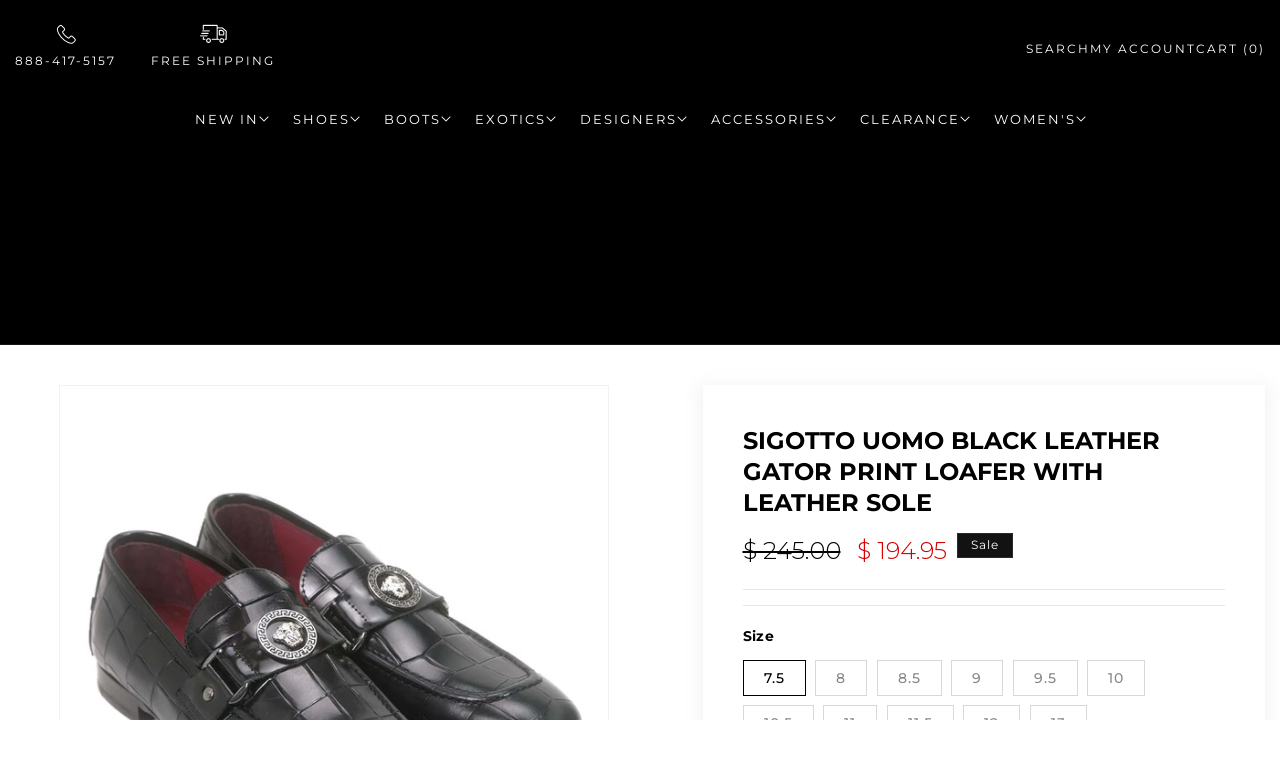

--- FILE ---
content_type: text/html; charset=utf-8
request_url: https://www.shoeclassix.com/products/sigotto-uomo-black-leather-gator-print-loafer-with-leather-sole
body_size: 41266
content:
<!doctype html>
<!--[if lt IE 7]><html class="no-js lt-ie9 lt-ie8 lt-ie7" lang="en"> <![endif]-->
<!--[if IE 7]><html class="no-js lt-ie9 lt-ie8" lang="en"> <![endif]-->
<!--[if IE 8]><html class="no-js lt-ie9" lang="en"> <![endif]-->
<!--[if IE 9 ]><html class="ie9 no-js"> <![endif]-->

<html class="js" lang="en">
  <head>
																<!-- This Script is the exclusive property of Website Speedy, Copyright © 2025. All rights reserved. -->
																																	<script type='text/javascript' src="https://websitespeedycdn5.b-cdn.net/speedyscripts/ecmrx_11716/ecmrx_11716_1.js"></script>
																	
																																	<script type='text/javascript' src="https://websitespeedycdn5.b-cdn.net/speedyscripts/ecmrx_11716/ecmrx_11716_2.js"></script>
																	
																																	<script type='text/javascript' src="https://websitespeedycdn5.b-cdn.net/speedyscripts/ecmrx_11716/ecmrx_11716_3.js"></script>
																	
																																<!-- This Script is the exclusive property of Website Speedy, Copyright © 2025. All rights reserved. -->
															
    <meta charset="utf-8">
    <meta http-equiv="X-UA-Compatible" content="IE=edge">
    <meta name="viewport" content="width=device-width,initial-scale=1">
    <meta name="theme-color" content="">
    <link rel="canonical" href="https://www.shoeclassix.com/products/sigotto-uomo-black-leather-gator-print-loafer-with-leather-sole">
    <script src="//www.shoeclassix.com/cdn/shop/t/9/assets/jquery.min.js?v=158417595810649192771747095783"></script>
    <script src="//www.shoeclassix.com/cdn/shop/t/9/assets/slick.min.js?v=59589741514623332231747095783"></script>
    <link rel="stylesheet" href="//www.shoeclassix.com/cdn/shop/t/9/assets/slick.min.css?v=105347522073496785561747095783"><link rel="preconnect" href="https://fonts.shopifycdn.com" crossorigin><title>
      Sigotto Uomo Black Leather Gator Print Loafer with Leather Sole
 &ndash; shoeclassix.com</title>

    
      <meta name="description" content="The formal black real leather shoe by sigotto is a perfect party pick that not only has captivating hands down looks but also brilliant comfort detailing. The shine silver buckle with side design belt attaches and textured real leather.">
    

    

<meta property="og:site_name" content="shoeclassix.com">
<meta property="og:url" content="https://www.shoeclassix.com/products/sigotto-uomo-black-leather-gator-print-loafer-with-leather-sole">
<meta property="og:title" content="Sigotto Uomo Black Leather Gator Print Loafer with Leather Sole">
<meta property="og:type" content="product">
<meta property="og:description" content="The formal black real leather shoe by sigotto is a perfect party pick that not only has captivating hands down looks but also brilliant comfort detailing. The shine silver buckle with side design belt attaches and textured real leather."><meta property="og:image" content="http://www.shoeclassix.com/cdn/shop/products/380d8890-05f9-5723-94f0-2abb5f9c59b6.jpg?v=1677933525">
  <meta property="og:image:secure_url" content="https://www.shoeclassix.com/cdn/shop/products/380d8890-05f9-5723-94f0-2abb5f9c59b6.jpg?v=1677933525">
  <meta property="og:image:width" content="1000">
  <meta property="og:image:height" content="1000"><meta property="og:price:amount" content="194.95">
  <meta property="og:price:currency" content="USD"><meta name="twitter:site" content="@https://x.com/DavidWaters1901"><meta name="twitter:card" content="summary_large_image">
<meta name="twitter:title" content="Sigotto Uomo Black Leather Gator Print Loafer with Leather Sole">
<meta name="twitter:description" content="The formal black real leather shoe by sigotto is a perfect party pick that not only has captivating hands down looks but also brilliant comfort detailing. The shine silver buckle with side design belt attaches and textured real leather.">


    <script src="//www.shoeclassix.com/cdn/shop/t/9/assets/constants.js?v=58251544750838685771747095783" defer="defer"></script>
    <script src="//www.shoeclassix.com/cdn/shop/t/9/assets/pubsub.js?v=158357773527763999511747095783" defer="defer"></script>
    <script src="//www.shoeclassix.com/cdn/shop/t/9/assets/global.js?v=11775939633138876021747095783" defer="defer"></script><script src="//www.shoeclassix.com/cdn/shop/t/9/assets/animations.js?v=88693664871331136111747095783" defer="defer"></script><script src="//www.shoeclassix.com/cdn/shop/t/9/assets/custom.js?v=37594113976876576581747095783" defer="defer"></script><script>window.performance && window.performance.mark && window.performance.mark('shopify.content_for_header.start');</script><meta id="shopify-digital-wallet" name="shopify-digital-wallet" content="/10477126/digital_wallets/dialog">
<meta name="shopify-checkout-api-token" content="dcc7e165ad8635807fd74b944591aeac">
<meta id="in-context-paypal-metadata" data-shop-id="10477126" data-venmo-supported="false" data-environment="production" data-locale="en_US" data-paypal-v4="true" data-currency="USD">
<link rel="alternate" type="application/json+oembed" href="https://www.shoeclassix.com/products/sigotto-uomo-black-leather-gator-print-loafer-with-leather-sole.oembed">
<script async="async" src="/checkouts/internal/preloads.js?locale=en-US"></script>
<link rel="preconnect" href="https://shop.app" crossorigin="anonymous">
<script async="async" src="https://shop.app/checkouts/internal/preloads.js?locale=en-US&shop_id=10477126" crossorigin="anonymous"></script>
<script id="apple-pay-shop-capabilities" type="application/json">{"shopId":10477126,"countryCode":"US","currencyCode":"USD","merchantCapabilities":["supports3DS"],"merchantId":"gid:\/\/shopify\/Shop\/10477126","merchantName":"shoeclassix.com","requiredBillingContactFields":["postalAddress","email"],"requiredShippingContactFields":["postalAddress","email"],"shippingType":"shipping","supportedNetworks":["visa","masterCard","amex","discover","elo","jcb"],"total":{"type":"pending","label":"shoeclassix.com","amount":"1.00"},"shopifyPaymentsEnabled":true,"supportsSubscriptions":true}</script>
<script id="shopify-features" type="application/json">{"accessToken":"dcc7e165ad8635807fd74b944591aeac","betas":["rich-media-storefront-analytics"],"domain":"www.shoeclassix.com","predictiveSearch":true,"shopId":10477126,"locale":"en"}</script>
<script>var Shopify = Shopify || {};
Shopify.shop = "shoeclassix.myshopify.com";
Shopify.locale = "en";
Shopify.currency = {"active":"USD","rate":"1.0"};
Shopify.country = "US";
Shopify.theme = {"name":"Live 05.2025","id":134040911977,"schema_name":"Dawn","schema_version":"14.0.0","theme_store_id":887,"role":"main"};
Shopify.theme.handle = "null";
Shopify.theme.style = {"id":null,"handle":null};
Shopify.cdnHost = "www.shoeclassix.com/cdn";
Shopify.routes = Shopify.routes || {};
Shopify.routes.root = "/";</script>
<script type="module">!function(o){(o.Shopify=o.Shopify||{}).modules=!0}(window);</script>
<script>!function(o){function n(){var o=[];function n(){o.push(Array.prototype.slice.apply(arguments))}return n.q=o,n}var t=o.Shopify=o.Shopify||{};t.loadFeatures=n(),t.autoloadFeatures=n()}(window);</script>
<script>
  window.ShopifyPay = window.ShopifyPay || {};
  window.ShopifyPay.apiHost = "shop.app\/pay";
  window.ShopifyPay.redirectState = null;
</script>
<script id="shop-js-analytics" type="application/json">{"pageType":"product"}</script>
<script defer="defer" async type="module" src="//www.shoeclassix.com/cdn/shopifycloud/shop-js/modules/v2/client.init-shop-cart-sync_BN7fPSNr.en.esm.js"></script>
<script defer="defer" async type="module" src="//www.shoeclassix.com/cdn/shopifycloud/shop-js/modules/v2/chunk.common_Cbph3Kss.esm.js"></script>
<script defer="defer" async type="module" src="//www.shoeclassix.com/cdn/shopifycloud/shop-js/modules/v2/chunk.modal_DKumMAJ1.esm.js"></script>
<script type="module">
  await import("//www.shoeclassix.com/cdn/shopifycloud/shop-js/modules/v2/client.init-shop-cart-sync_BN7fPSNr.en.esm.js");
await import("//www.shoeclassix.com/cdn/shopifycloud/shop-js/modules/v2/chunk.common_Cbph3Kss.esm.js");
await import("//www.shoeclassix.com/cdn/shopifycloud/shop-js/modules/v2/chunk.modal_DKumMAJ1.esm.js");

  window.Shopify.SignInWithShop?.initShopCartSync?.({"fedCMEnabled":true,"windoidEnabled":true});

</script>
<script>
  window.Shopify = window.Shopify || {};
  if (!window.Shopify.featureAssets) window.Shopify.featureAssets = {};
  window.Shopify.featureAssets['shop-js'] = {"shop-cart-sync":["modules/v2/client.shop-cart-sync_CJVUk8Jm.en.esm.js","modules/v2/chunk.common_Cbph3Kss.esm.js","modules/v2/chunk.modal_DKumMAJ1.esm.js"],"init-fed-cm":["modules/v2/client.init-fed-cm_7Fvt41F4.en.esm.js","modules/v2/chunk.common_Cbph3Kss.esm.js","modules/v2/chunk.modal_DKumMAJ1.esm.js"],"init-shop-email-lookup-coordinator":["modules/v2/client.init-shop-email-lookup-coordinator_Cc088_bR.en.esm.js","modules/v2/chunk.common_Cbph3Kss.esm.js","modules/v2/chunk.modal_DKumMAJ1.esm.js"],"init-windoid":["modules/v2/client.init-windoid_hPopwJRj.en.esm.js","modules/v2/chunk.common_Cbph3Kss.esm.js","modules/v2/chunk.modal_DKumMAJ1.esm.js"],"shop-button":["modules/v2/client.shop-button_B0jaPSNF.en.esm.js","modules/v2/chunk.common_Cbph3Kss.esm.js","modules/v2/chunk.modal_DKumMAJ1.esm.js"],"shop-cash-offers":["modules/v2/client.shop-cash-offers_DPIskqss.en.esm.js","modules/v2/chunk.common_Cbph3Kss.esm.js","modules/v2/chunk.modal_DKumMAJ1.esm.js"],"shop-toast-manager":["modules/v2/client.shop-toast-manager_CK7RT69O.en.esm.js","modules/v2/chunk.common_Cbph3Kss.esm.js","modules/v2/chunk.modal_DKumMAJ1.esm.js"],"init-shop-cart-sync":["modules/v2/client.init-shop-cart-sync_BN7fPSNr.en.esm.js","modules/v2/chunk.common_Cbph3Kss.esm.js","modules/v2/chunk.modal_DKumMAJ1.esm.js"],"init-customer-accounts-sign-up":["modules/v2/client.init-customer-accounts-sign-up_CfPf4CXf.en.esm.js","modules/v2/client.shop-login-button_DeIztwXF.en.esm.js","modules/v2/chunk.common_Cbph3Kss.esm.js","modules/v2/chunk.modal_DKumMAJ1.esm.js"],"pay-button":["modules/v2/client.pay-button_CgIwFSYN.en.esm.js","modules/v2/chunk.common_Cbph3Kss.esm.js","modules/v2/chunk.modal_DKumMAJ1.esm.js"],"init-customer-accounts":["modules/v2/client.init-customer-accounts_DQ3x16JI.en.esm.js","modules/v2/client.shop-login-button_DeIztwXF.en.esm.js","modules/v2/chunk.common_Cbph3Kss.esm.js","modules/v2/chunk.modal_DKumMAJ1.esm.js"],"avatar":["modules/v2/client.avatar_BTnouDA3.en.esm.js"],"init-shop-for-new-customer-accounts":["modules/v2/client.init-shop-for-new-customer-accounts_CsZy_esa.en.esm.js","modules/v2/client.shop-login-button_DeIztwXF.en.esm.js","modules/v2/chunk.common_Cbph3Kss.esm.js","modules/v2/chunk.modal_DKumMAJ1.esm.js"],"shop-follow-button":["modules/v2/client.shop-follow-button_BRMJjgGd.en.esm.js","modules/v2/chunk.common_Cbph3Kss.esm.js","modules/v2/chunk.modal_DKumMAJ1.esm.js"],"checkout-modal":["modules/v2/client.checkout-modal_B9Drz_yf.en.esm.js","modules/v2/chunk.common_Cbph3Kss.esm.js","modules/v2/chunk.modal_DKumMAJ1.esm.js"],"shop-login-button":["modules/v2/client.shop-login-button_DeIztwXF.en.esm.js","modules/v2/chunk.common_Cbph3Kss.esm.js","modules/v2/chunk.modal_DKumMAJ1.esm.js"],"lead-capture":["modules/v2/client.lead-capture_DXYzFM3R.en.esm.js","modules/v2/chunk.common_Cbph3Kss.esm.js","modules/v2/chunk.modal_DKumMAJ1.esm.js"],"shop-login":["modules/v2/client.shop-login_CA5pJqmO.en.esm.js","modules/v2/chunk.common_Cbph3Kss.esm.js","modules/v2/chunk.modal_DKumMAJ1.esm.js"],"payment-terms":["modules/v2/client.payment-terms_BxzfvcZJ.en.esm.js","modules/v2/chunk.common_Cbph3Kss.esm.js","modules/v2/chunk.modal_DKumMAJ1.esm.js"]};
</script>
<script>(function() {
  var isLoaded = false;
  function asyncLoad() {
    if (isLoaded) return;
    isLoaded = true;
    var urls = ["\/\/d1liekpayvooaz.cloudfront.net\/apps\/customizery\/customizery.js?shop=shoeclassix.myshopify.com","https:\/\/loox.io\/widget\/PsIzPG55nB\/loox.1716706063539.js?shop=shoeclassix.myshopify.com","https:\/\/cdn.logbase.io\/lb-upsell-wrapper.js?shop=shoeclassix.myshopify.com","https:\/\/tools.luckyorange.com\/core\/lo.js?site-id=53241459\u0026shop=shoeclassix.myshopify.com","https:\/\/shopify-widget.route.com\/shopify.widget.js?shop=shoeclassix.myshopify.com","https:\/\/static.klaviyo.com\/onsite\/js\/JDKMWZ\/klaviyo.js?company_id=JDKMWZ\u0026shop=shoeclassix.myshopify.com"];
    for (var i = 0; i < urls.length; i++) {
      var s = document.createElement('script');
      s.type = 'text/javascript';
      s.async = true;
      s.src = urls[i];
      var x = document.getElementsByTagName('script')[0];
      x.parentNode.insertBefore(s, x);
    }
  };
  if(window.attachEvent) {
    window.attachEvent('onload', asyncLoad);
  } else {
    window.addEventListener('load', asyncLoad, false);
  }
})();</script>
<script id="__st">var __st={"a":10477126,"offset":-21600,"reqid":"342ee313-3196-4681-809b-e2bc3565b72a-1769768545","pageurl":"www.shoeclassix.com\/products\/sigotto-uomo-black-leather-gator-print-loafer-with-leather-sole","u":"c3a45533b2c1","p":"product","rtyp":"product","rid":7004208169065};</script>
<script>window.ShopifyPaypalV4VisibilityTracking = true;</script>
<script id="captcha-bootstrap">!function(){'use strict';const t='contact',e='account',n='new_comment',o=[[t,t],['blogs',n],['comments',n],[t,'customer']],c=[[e,'customer_login'],[e,'guest_login'],[e,'recover_customer_password'],[e,'create_customer']],r=t=>t.map((([t,e])=>`form[action*='/${t}']:not([data-nocaptcha='true']) input[name='form_type'][value='${e}']`)).join(','),a=t=>()=>t?[...document.querySelectorAll(t)].map((t=>t.form)):[];function s(){const t=[...o],e=r(t);return a(e)}const i='password',u='form_key',d=['recaptcha-v3-token','g-recaptcha-response','h-captcha-response',i],f=()=>{try{return window.sessionStorage}catch{return}},m='__shopify_v',_=t=>t.elements[u];function p(t,e,n=!1){try{const o=window.sessionStorage,c=JSON.parse(o.getItem(e)),{data:r}=function(t){const{data:e,action:n}=t;return t[m]||n?{data:e,action:n}:{data:t,action:n}}(c);for(const[e,n]of Object.entries(r))t.elements[e]&&(t.elements[e].value=n);n&&o.removeItem(e)}catch(o){console.error('form repopulation failed',{error:o})}}const l='form_type',E='cptcha';function T(t){t.dataset[E]=!0}const w=window,h=w.document,L='Shopify',v='ce_forms',y='captcha';let A=!1;((t,e)=>{const n=(g='f06e6c50-85a8-45c8-87d0-21a2b65856fe',I='https://cdn.shopify.com/shopifycloud/storefront-forms-hcaptcha/ce_storefront_forms_captcha_hcaptcha.v1.5.2.iife.js',D={infoText:'Protected by hCaptcha',privacyText:'Privacy',termsText:'Terms'},(t,e,n)=>{const o=w[L][v],c=o.bindForm;if(c)return c(t,g,e,D).then(n);var r;o.q.push([[t,g,e,D],n]),r=I,A||(h.body.append(Object.assign(h.createElement('script'),{id:'captcha-provider',async:!0,src:r})),A=!0)});var g,I,D;w[L]=w[L]||{},w[L][v]=w[L][v]||{},w[L][v].q=[],w[L][y]=w[L][y]||{},w[L][y].protect=function(t,e){n(t,void 0,e),T(t)},Object.freeze(w[L][y]),function(t,e,n,w,h,L){const[v,y,A,g]=function(t,e,n){const i=e?o:[],u=t?c:[],d=[...i,...u],f=r(d),m=r(i),_=r(d.filter((([t,e])=>n.includes(e))));return[a(f),a(m),a(_),s()]}(w,h,L),I=t=>{const e=t.target;return e instanceof HTMLFormElement?e:e&&e.form},D=t=>v().includes(t);t.addEventListener('submit',(t=>{const e=I(t);if(!e)return;const n=D(e)&&!e.dataset.hcaptchaBound&&!e.dataset.recaptchaBound,o=_(e),c=g().includes(e)&&(!o||!o.value);(n||c)&&t.preventDefault(),c&&!n&&(function(t){try{if(!f())return;!function(t){const e=f();if(!e)return;const n=_(t);if(!n)return;const o=n.value;o&&e.removeItem(o)}(t);const e=Array.from(Array(32),(()=>Math.random().toString(36)[2])).join('');!function(t,e){_(t)||t.append(Object.assign(document.createElement('input'),{type:'hidden',name:u})),t.elements[u].value=e}(t,e),function(t,e){const n=f();if(!n)return;const o=[...t.querySelectorAll(`input[type='${i}']`)].map((({name:t})=>t)),c=[...d,...o],r={};for(const[a,s]of new FormData(t).entries())c.includes(a)||(r[a]=s);n.setItem(e,JSON.stringify({[m]:1,action:t.action,data:r}))}(t,e)}catch(e){console.error('failed to persist form',e)}}(e),e.submit())}));const S=(t,e)=>{t&&!t.dataset[E]&&(n(t,e.some((e=>e===t))),T(t))};for(const o of['focusin','change'])t.addEventListener(o,(t=>{const e=I(t);D(e)&&S(e,y())}));const B=e.get('form_key'),M=e.get(l),P=B&&M;t.addEventListener('DOMContentLoaded',(()=>{const t=y();if(P)for(const e of t)e.elements[l].value===M&&p(e,B);[...new Set([...A(),...v().filter((t=>'true'===t.dataset.shopifyCaptcha))])].forEach((e=>S(e,t)))}))}(h,new URLSearchParams(w.location.search),n,t,e,['guest_login'])})(!0,!0)}();</script>
<script integrity="sha256-4kQ18oKyAcykRKYeNunJcIwy7WH5gtpwJnB7kiuLZ1E=" data-source-attribution="shopify.loadfeatures" defer="defer" src="//www.shoeclassix.com/cdn/shopifycloud/storefront/assets/storefront/load_feature-a0a9edcb.js" crossorigin="anonymous"></script>
<script crossorigin="anonymous" defer="defer" src="//www.shoeclassix.com/cdn/shopifycloud/storefront/assets/shopify_pay/storefront-65b4c6d7.js?v=20250812"></script>
<script data-source-attribution="shopify.dynamic_checkout.dynamic.init">var Shopify=Shopify||{};Shopify.PaymentButton=Shopify.PaymentButton||{isStorefrontPortableWallets:!0,init:function(){window.Shopify.PaymentButton.init=function(){};var t=document.createElement("script");t.src="https://www.shoeclassix.com/cdn/shopifycloud/portable-wallets/latest/portable-wallets.en.js",t.type="module",document.head.appendChild(t)}};
</script>
<script data-source-attribution="shopify.dynamic_checkout.buyer_consent">
  function portableWalletsHideBuyerConsent(e){var t=document.getElementById("shopify-buyer-consent"),n=document.getElementById("shopify-subscription-policy-button");t&&n&&(t.classList.add("hidden"),t.setAttribute("aria-hidden","true"),n.removeEventListener("click",e))}function portableWalletsShowBuyerConsent(e){var t=document.getElementById("shopify-buyer-consent"),n=document.getElementById("shopify-subscription-policy-button");t&&n&&(t.classList.remove("hidden"),t.removeAttribute("aria-hidden"),n.addEventListener("click",e))}window.Shopify?.PaymentButton&&(window.Shopify.PaymentButton.hideBuyerConsent=portableWalletsHideBuyerConsent,window.Shopify.PaymentButton.showBuyerConsent=portableWalletsShowBuyerConsent);
</script>
<script>
  function portableWalletsCleanup(e){e&&e.src&&console.error("Failed to load portable wallets script "+e.src);var t=document.querySelectorAll("shopify-accelerated-checkout .shopify-payment-button__skeleton, shopify-accelerated-checkout-cart .wallet-cart-button__skeleton"),e=document.getElementById("shopify-buyer-consent");for(let e=0;e<t.length;e++)t[e].remove();e&&e.remove()}function portableWalletsNotLoadedAsModule(e){e instanceof ErrorEvent&&"string"==typeof e.message&&e.message.includes("import.meta")&&"string"==typeof e.filename&&e.filename.includes("portable-wallets")&&(window.removeEventListener("error",portableWalletsNotLoadedAsModule),window.Shopify.PaymentButton.failedToLoad=e,"loading"===document.readyState?document.addEventListener("DOMContentLoaded",window.Shopify.PaymentButton.init):window.Shopify.PaymentButton.init())}window.addEventListener("error",portableWalletsNotLoadedAsModule);
</script>

<script type="module" src="https://www.shoeclassix.com/cdn/shopifycloud/portable-wallets/latest/portable-wallets.en.js" onError="portableWalletsCleanup(this)" crossorigin="anonymous"></script>
<script nomodule>
  document.addEventListener("DOMContentLoaded", portableWalletsCleanup);
</script>

<link id="shopify-accelerated-checkout-styles" rel="stylesheet" media="screen" href="https://www.shoeclassix.com/cdn/shopifycloud/portable-wallets/latest/accelerated-checkout-backwards-compat.css" crossorigin="anonymous">
<style id="shopify-accelerated-checkout-cart">
        #shopify-buyer-consent {
  margin-top: 1em;
  display: inline-block;
  width: 100%;
}

#shopify-buyer-consent.hidden {
  display: none;
}

#shopify-subscription-policy-button {
  background: none;
  border: none;
  padding: 0;
  text-decoration: underline;
  font-size: inherit;
  cursor: pointer;
}

#shopify-subscription-policy-button::before {
  box-shadow: none;
}

      </style>
<script id="sections-script" data-sections="header" defer="defer" src="//www.shoeclassix.com/cdn/shop/t/9/compiled_assets/scripts.js?v=2214"></script>
<script>window.performance && window.performance.mark && window.performance.mark('shopify.content_for_header.end');</script>

    <style data-shopify>
      @font-face {
  font-family: Montserrat;
  font-weight: 400;
  font-style: normal;
  font-display: swap;
  src: url("//www.shoeclassix.com/cdn/fonts/montserrat/montserrat_n4.81949fa0ac9fd2021e16436151e8eaa539321637.woff2") format("woff2"),
       url("//www.shoeclassix.com/cdn/fonts/montserrat/montserrat_n4.a6c632ca7b62da89c3594789ba828388aac693fe.woff") format("woff");
}

      @font-face {
  font-family: Montserrat;
  font-weight: 700;
  font-style: normal;
  font-display: swap;
  src: url("//www.shoeclassix.com/cdn/fonts/montserrat/montserrat_n7.3c434e22befd5c18a6b4afadb1e3d77c128c7939.woff2") format("woff2"),
       url("//www.shoeclassix.com/cdn/fonts/montserrat/montserrat_n7.5d9fa6e2cae713c8fb539a9876489d86207fe957.woff") format("woff");
}

      @font-face {
  font-family: Montserrat;
  font-weight: 400;
  font-style: italic;
  font-display: swap;
  src: url("//www.shoeclassix.com/cdn/fonts/montserrat/montserrat_i4.5a4ea298b4789e064f62a29aafc18d41f09ae59b.woff2") format("woff2"),
       url("//www.shoeclassix.com/cdn/fonts/montserrat/montserrat_i4.072b5869c5e0ed5b9d2021e4c2af132e16681ad2.woff") format("woff");
}

      @font-face {
  font-family: Montserrat;
  font-weight: 700;
  font-style: italic;
  font-display: swap;
  src: url("//www.shoeclassix.com/cdn/fonts/montserrat/montserrat_i7.a0d4a463df4f146567d871890ffb3c80408e7732.woff2") format("woff2"),
       url("//www.shoeclassix.com/cdn/fonts/montserrat/montserrat_i7.f6ec9f2a0681acc6f8152c40921d2a4d2e1a2c78.woff") format("woff");
}

      @font-face {
  font-family: Montserrat;
  font-weight: 500;
  font-style: normal;
  font-display: swap;
  src: url("//www.shoeclassix.com/cdn/fonts/montserrat/montserrat_n5.07ef3781d9c78c8b93c98419da7ad4fbeebb6635.woff2") format("woff2"),
       url("//www.shoeclassix.com/cdn/fonts/montserrat/montserrat_n5.adf9b4bd8b0e4f55a0b203cdd84512667e0d5e4d.woff") format("woff");
}


      
        :root,
        .color-scheme-1 {
          --color-background: 255,255,255;
        
          --gradient-background: #ffffff;
        

        

        --color-foreground: 18,18,18;
        --color-background-contrast: 191,191,191;
        --color-shadow: 255,255,255;
        --color-button: 0,0,0;
        --color-button-text: 255,255,255;
        --color-secondary-button: 255,255,255;
        --color-secondary-button-text: 18,18,18;
        --color-link: 18,18,18;
        --color-badge-foreground: 18,18,18;
        --color-badge-background: 255,255,255;
        --color-badge-border: 18,18,18;
        --payment-terms-background-color: rgb(255 255 255);
      }
      
        
        .color-scheme-2 {
          --color-background: 243,243,243;
        
          --gradient-background: #f3f3f3;
        

        

        --color-foreground: 18,18,18;
        --color-background-contrast: 179,179,179;
        --color-shadow: 18,18,18;
        --color-button: 18,18,18;
        --color-button-text: 243,243,243;
        --color-secondary-button: 243,243,243;
        --color-secondary-button-text: 18,18,18;
        --color-link: 18,18,18;
        --color-badge-foreground: 18,18,18;
        --color-badge-background: 243,243,243;
        --color-badge-border: 18,18,18;
        --payment-terms-background-color: rgb(243 243 243);
      }
      
        
        .color-scheme-3 {
          --color-background: 255,255,255;
        
          --gradient-background: #ffffff;
        

        

        --color-foreground: 255,255,255;
        --color-background-contrast: 191,191,191;
        --color-shadow: 164,164,164;
        --color-button: 255,255,255;
        --color-button-text: 255,255,255;
        --color-secondary-button: 255,255,255;
        --color-secondary-button-text: 255,255,255;
        --color-link: 255,255,255;
        --color-badge-foreground: 255,255,255;
        --color-badge-background: 255,255,255;
        --color-badge-border: 255,255,255;
        --payment-terms-background-color: rgb(255 255 255);
      }
      
        
        .color-scheme-4 {
          --color-background: 18,18,18;
        
          --gradient-background: #121212;
        

        

        --color-foreground: 255,255,255;
        --color-background-contrast: 146,146,146;
        --color-shadow: 18,18,18;
        --color-button: 255,255,255;
        --color-button-text: 18,18,18;
        --color-secondary-button: 18,18,18;
        --color-secondary-button-text: 255,255,255;
        --color-link: 255,255,255;
        --color-badge-foreground: 255,255,255;
        --color-badge-background: 18,18,18;
        --color-badge-border: 255,255,255;
        --payment-terms-background-color: rgb(18 18 18);
      }
      
        
        .color-scheme-5 {
          --color-background: 51,79,180;
        
          --gradient-background: #334fb4;
        

        

        --color-foreground: 255,255,255;
        --color-background-contrast: 23,35,81;
        --color-shadow: 18,18,18;
        --color-button: 255,255,255;
        --color-button-text: 51,79,180;
        --color-secondary-button: 51,79,180;
        --color-secondary-button-text: 255,255,255;
        --color-link: 255,255,255;
        --color-badge-foreground: 255,255,255;
        --color-badge-background: 51,79,180;
        --color-badge-border: 255,255,255;
        --payment-terms-background-color: rgb(51 79 180);
      }
      
        
        .color-scheme-23f6f769-7d30-4dc9-98d0-42e0673e04e3 {
          --color-background: 0,0,0;
        
          --gradient-background: #000000;
        

        

        --color-foreground: 179,179,179;
        --color-background-contrast: 128,128,128;
        --color-shadow: 179,179,179;
        --color-button: 179,179,179;
        --color-button-text: 255,255,255;
        --color-secondary-button: 0,0,0;
        --color-secondary-button-text: 179,179,179;
        --color-link: 179,179,179;
        --color-badge-foreground: 179,179,179;
        --color-badge-background: 0,0,0;
        --color-badge-border: 179,179,179;
        --payment-terms-background-color: rgb(0 0 0);
      }
      

      body, .color-scheme-1, .color-scheme-2, .color-scheme-3, .color-scheme-4, .color-scheme-5, .color-scheme-23f6f769-7d30-4dc9-98d0-42e0673e04e3 {
        color: rgba(var(--color-foreground), 0.75);
        background-color: rgb(var(--color-background));
      }

      :root {
        --font-body-family: Montserrat, sans-serif;
        --font-body-style: normal;
        --font-body-weight: 400;
        --font-body-weight-bold: 700;

        --font-heading-family: Montserrat, sans-serif;
        --font-heading-style: normal;
        --font-heading-weight: 500;

        --font-body-scale: 1.0;
        --font-heading-scale: 1.0;

        --media-padding: px;
        --media-border-opacity: 0.05;
        --media-border-width: 1px;
        --media-radius: 0px;
        --media-shadow-opacity: 0.0;
        --media-shadow-horizontal-offset: 0px;
        --media-shadow-vertical-offset: 4px;
        --media-shadow-blur-radius: 5px;
        --media-shadow-visible: 0;

        --page-width: 160rem;
        --page-width-margin: 0rem;

        --product-card-image-padding: 0.0rem;
        --product-card-corner-radius: 0.0rem;
        --product-card-text-alignment: center;
        --product-card-border-width: 0.0rem;
        --product-card-border-opacity: 0.1;
        --product-card-shadow-opacity: 0.0;
        --product-card-shadow-visible: 0;
        --product-card-shadow-horizontal-offset: 0.0rem;
        --product-card-shadow-vertical-offset: 0.4rem;
        --product-card-shadow-blur-radius: 0.5rem;

        --collection-card-image-padding: 0.0rem;
        --collection-card-corner-radius: 0.0rem;
        --collection-card-text-alignment: left;
        --collection-card-border-width: 0.0rem;
        --collection-card-border-opacity: 0.1;
        --collection-card-shadow-opacity: 0.0;
        --collection-card-shadow-visible: 0;
        --collection-card-shadow-horizontal-offset: 0.0rem;
        --collection-card-shadow-vertical-offset: 0.4rem;
        --collection-card-shadow-blur-radius: 0.5rem;

        --blog-card-image-padding: 0.0rem;
        --blog-card-corner-radius: 0.0rem;
        --blog-card-text-alignment: left;
        --blog-card-border-width: 0.0rem;
        --blog-card-border-opacity: 0.1;
        --blog-card-shadow-opacity: 0.0;
        --blog-card-shadow-visible: 0;
        --blog-card-shadow-horizontal-offset: 0.0rem;
        --blog-card-shadow-vertical-offset: 0.4rem;
        --blog-card-shadow-blur-radius: 0.5rem;

        --badge-corner-radius: 4.0rem;

        --popup-border-width: 1px;
        --popup-border-opacity: 0.1;
        --popup-corner-radius: 0px;
        --popup-shadow-opacity: 0.05;
        --popup-shadow-horizontal-offset: 0px;
        --popup-shadow-vertical-offset: 4px;
        --popup-shadow-blur-radius: 5px;

        --drawer-border-width: 1px;
        --drawer-border-opacity: 0.1;
        --drawer-shadow-opacity: 0.0;
        --drawer-shadow-horizontal-offset: 0px;
        --drawer-shadow-vertical-offset: 4px;
        --drawer-shadow-blur-radius: 5px;

        --spacing-sections-desktop: 60px;
        --spacing-sections-mobile: 42px;

        --grid-desktop-vertical-spacing: 32px;
        --grid-desktop-horizontal-spacing: 20px;
        --grid-mobile-vertical-spacing: 16px;
        --grid-mobile-horizontal-spacing: 10px;

        --text-boxes-border-opacity: 0.1;
        --text-boxes-border-width: 0px;
        --text-boxes-radius: 0px;
        --text-boxes-shadow-opacity: 0.0;
        --text-boxes-shadow-visible: 0;
        --text-boxes-shadow-horizontal-offset: 0px;
        --text-boxes-shadow-vertical-offset: 4px;
        --text-boxes-shadow-blur-radius: 5px;

        --buttons-radius: 0px;
        --buttons-radius-outset: 0px;
        --buttons-border-width: 1px;
        --buttons-border-opacity: 1.0;
        --buttons-shadow-opacity: 0.0;
        --buttons-shadow-visible: 0;
        --buttons-shadow-horizontal-offset: 0px;
        --buttons-shadow-vertical-offset: 4px;
        --buttons-shadow-blur-radius: 5px;
        --buttons-border-offset: 0px;

        --inputs-radius: 0px;
        --inputs-border-width: 1px;
        --inputs-border-opacity: 0.55;
        --inputs-shadow-opacity: 0.0;
        --inputs-shadow-horizontal-offset: 0px;
        --inputs-margin-offset: 0px;
        --inputs-shadow-vertical-offset: 4px;
        --inputs-shadow-blur-radius: 5px;
        --inputs-radius-outset: 0px;

        --variant-pills-radius: 40px;
        --variant-pills-border-width: 1px;
        --variant-pills-border-opacity: 0.55;
        --variant-pills-shadow-opacity: 0.0;
        --variant-pills-shadow-horizontal-offset: 0px;
        --variant-pills-shadow-vertical-offset: 4px;
        --variant-pills-shadow-blur-radius: 5px;
      }

      *,
      *::before,
      *::after {
        box-sizing: inherit;
      }

      html {
        box-sizing: border-box;
        font-size: calc(var(--font-body-scale) * 62.5%);
        height: 100%;
      }

      body {
        display: grid;
        grid-template-rows: auto auto 1fr auto;
        grid-template-columns: 100%;
        min-height: 100%;
        margin: 0;
        font-size: 1.5rem;
        letter-spacing: 0.06rem;
        line-height: calc(1 + 0.8 / var(--font-body-scale));
        font-family: var(--font-body-family);
        font-style: var(--font-body-style);
        font-weight: var(--font-body-weight);
      }

      @media screen and (min-width: 750px) {
        body {
          font-size: 1.6rem;
        }
      }
    </style>

    <link href="//www.shoeclassix.com/cdn/shop/t/9/assets/base.css?v=141693527176585468981747095783" rel="stylesheet" type="text/css" media="all" />
    <link href="//www.shoeclassix.com/cdn/shop/t/9/assets/custom.css?v=121073897547699208781747095783" rel="stylesheet" type="text/css" media="all" />

      <link rel="preload" as="font" href="//www.shoeclassix.com/cdn/fonts/montserrat/montserrat_n4.81949fa0ac9fd2021e16436151e8eaa539321637.woff2" type="font/woff2" crossorigin>
      

      <link rel="preload" as="font" href="//www.shoeclassix.com/cdn/fonts/montserrat/montserrat_n5.07ef3781d9c78c8b93c98419da7ad4fbeebb6635.woff2" type="font/woff2" crossorigin>
      
<link href="//www.shoeclassix.com/cdn/shop/t/9/assets/component-localization-form.css?v=120620094879297847921747095783" rel="stylesheet" type="text/css" media="all" />
      <script src="//www.shoeclassix.com/cdn/shop/t/9/assets/localization-form.js?v=169565320306168926741747095783" defer="defer"></script><link
        rel="stylesheet"
        href="//www.shoeclassix.com/cdn/shop/t/9/assets/component-predictive-search.css?v=118923337488134913561747095783"
        media="print"
        onload="this.media='all'"
      ><script>
      if (Shopify.designMode) {
        document.documentElement.classList.add('shopify-design-mode');
      }
    </script>
  <!-- BEGIN app block: shopify://apps/klaviyo-email-marketing-sms/blocks/klaviyo-onsite-embed/2632fe16-c075-4321-a88b-50b567f42507 -->












  <script async src="https://static.klaviyo.com/onsite/js/JDKMWZ/klaviyo.js?company_id=JDKMWZ"></script>
  <script>!function(){if(!window.klaviyo){window._klOnsite=window._klOnsite||[];try{window.klaviyo=new Proxy({},{get:function(n,i){return"push"===i?function(){var n;(n=window._klOnsite).push.apply(n,arguments)}:function(){for(var n=arguments.length,o=new Array(n),w=0;w<n;w++)o[w]=arguments[w];var t="function"==typeof o[o.length-1]?o.pop():void 0,e=new Promise((function(n){window._klOnsite.push([i].concat(o,[function(i){t&&t(i),n(i)}]))}));return e}}})}catch(n){window.klaviyo=window.klaviyo||[],window.klaviyo.push=function(){var n;(n=window._klOnsite).push.apply(n,arguments)}}}}();</script>

  
    <script id="viewed_product">
      if (item == null) {
        var _learnq = _learnq || [];

        var MetafieldReviews = null
        var MetafieldYotpoRating = null
        var MetafieldYotpoCount = null
        var MetafieldLooxRating = null
        var MetafieldLooxCount = null
        var okendoProduct = null
        var okendoProductReviewCount = null
        var okendoProductReviewAverageValue = null
        try {
          // The following fields are used for Customer Hub recently viewed in order to add reviews.
          // This information is not part of __kla_viewed. Instead, it is part of __kla_viewed_reviewed_items
          MetafieldReviews = {};
          MetafieldYotpoRating = null
          MetafieldYotpoCount = null
          MetafieldLooxRating = null
          MetafieldLooxCount = null

          okendoProduct = null
          // If the okendo metafield is not legacy, it will error, which then requires the new json formatted data
          if (okendoProduct && 'error' in okendoProduct) {
            okendoProduct = null
          }
          okendoProductReviewCount = okendoProduct ? okendoProduct.reviewCount : null
          okendoProductReviewAverageValue = okendoProduct ? okendoProduct.reviewAverageValue : null
        } catch (error) {
          console.error('Error in Klaviyo onsite reviews tracking:', error);
        }

        var item = {
          Name: "Sigotto Uomo Black Leather Gator Print Loafer with Leather Sole",
          ProductID: 7004208169065,
          Categories: ["DESIGNERS","LOAFERS","NEW IN","NEW SHOES","SHOES","SIGOTTO UOMO SHOES"],
          ImageURL: "https://www.shoeclassix.com/cdn/shop/products/380d8890-05f9-5723-94f0-2abb5f9c59b6_grande.jpg?v=1677933525",
          URL: "https://www.shoeclassix.com/products/sigotto-uomo-black-leather-gator-print-loafer-with-leather-sole",
          Brand: "SIGOTTO",
          Price: "$ 194.95",
          Value: "194.95",
          CompareAtPrice: "$ 245.00"
        };
        _learnq.push(['track', 'Viewed Product', item]);
        _learnq.push(['trackViewedItem', {
          Title: item.Name,
          ItemId: item.ProductID,
          Categories: item.Categories,
          ImageUrl: item.ImageURL,
          Url: item.URL,
          Metadata: {
            Brand: item.Brand,
            Price: item.Price,
            Value: item.Value,
            CompareAtPrice: item.CompareAtPrice
          },
          metafields:{
            reviews: MetafieldReviews,
            yotpo:{
              rating: MetafieldYotpoRating,
              count: MetafieldYotpoCount,
            },
            loox:{
              rating: MetafieldLooxRating,
              count: MetafieldLooxCount,
            },
            okendo: {
              rating: okendoProductReviewAverageValue,
              count: okendoProductReviewCount,
            }
          }
        }]);
      }
    </script>
  




  <script>
    window.klaviyoReviewsProductDesignMode = false
  </script>







<!-- END app block --><script src="https://cdn.shopify.com/extensions/019c0986-ab97-7168-8de8-02f252b2a244/lb-upsell-232/assets/lb-selleasy.js" type="text/javascript" defer="defer"></script>
<link href="https://monorail-edge.shopifysvc.com" rel="dns-prefetch">
<script>(function(){if ("sendBeacon" in navigator && "performance" in window) {try {var session_token_from_headers = performance.getEntriesByType('navigation')[0].serverTiming.find(x => x.name == '_s').description;} catch {var session_token_from_headers = undefined;}var session_cookie_matches = document.cookie.match(/_shopify_s=([^;]*)/);var session_token_from_cookie = session_cookie_matches && session_cookie_matches.length === 2 ? session_cookie_matches[1] : "";var session_token = session_token_from_headers || session_token_from_cookie || "";function handle_abandonment_event(e) {var entries = performance.getEntries().filter(function(entry) {return /monorail-edge.shopifysvc.com/.test(entry.name);});if (!window.abandonment_tracked && entries.length === 0) {window.abandonment_tracked = true;var currentMs = Date.now();var navigation_start = performance.timing.navigationStart;var payload = {shop_id: 10477126,url: window.location.href,navigation_start,duration: currentMs - navigation_start,session_token,page_type: "product"};window.navigator.sendBeacon("https://monorail-edge.shopifysvc.com/v1/produce", JSON.stringify({schema_id: "online_store_buyer_site_abandonment/1.1",payload: payload,metadata: {event_created_at_ms: currentMs,event_sent_at_ms: currentMs}}));}}window.addEventListener('pagehide', handle_abandonment_event);}}());</script>
<script id="web-pixels-manager-setup">(function e(e,d,r,n,o){if(void 0===o&&(o={}),!Boolean(null===(a=null===(i=window.Shopify)||void 0===i?void 0:i.analytics)||void 0===a?void 0:a.replayQueue)){var i,a;window.Shopify=window.Shopify||{};var t=window.Shopify;t.analytics=t.analytics||{};var s=t.analytics;s.replayQueue=[],s.publish=function(e,d,r){return s.replayQueue.push([e,d,r]),!0};try{self.performance.mark("wpm:start")}catch(e){}var l=function(){var e={modern:/Edge?\/(1{2}[4-9]|1[2-9]\d|[2-9]\d{2}|\d{4,})\.\d+(\.\d+|)|Firefox\/(1{2}[4-9]|1[2-9]\d|[2-9]\d{2}|\d{4,})\.\d+(\.\d+|)|Chrom(ium|e)\/(9{2}|\d{3,})\.\d+(\.\d+|)|(Maci|X1{2}).+ Version\/(15\.\d+|(1[6-9]|[2-9]\d|\d{3,})\.\d+)([,.]\d+|)( \(\w+\)|)( Mobile\/\w+|) Safari\/|Chrome.+OPR\/(9{2}|\d{3,})\.\d+\.\d+|(CPU[ +]OS|iPhone[ +]OS|CPU[ +]iPhone|CPU IPhone OS|CPU iPad OS)[ +]+(15[._]\d+|(1[6-9]|[2-9]\d|\d{3,})[._]\d+)([._]\d+|)|Android:?[ /-](13[3-9]|1[4-9]\d|[2-9]\d{2}|\d{4,})(\.\d+|)(\.\d+|)|Android.+Firefox\/(13[5-9]|1[4-9]\d|[2-9]\d{2}|\d{4,})\.\d+(\.\d+|)|Android.+Chrom(ium|e)\/(13[3-9]|1[4-9]\d|[2-9]\d{2}|\d{4,})\.\d+(\.\d+|)|SamsungBrowser\/([2-9]\d|\d{3,})\.\d+/,legacy:/Edge?\/(1[6-9]|[2-9]\d|\d{3,})\.\d+(\.\d+|)|Firefox\/(5[4-9]|[6-9]\d|\d{3,})\.\d+(\.\d+|)|Chrom(ium|e)\/(5[1-9]|[6-9]\d|\d{3,})\.\d+(\.\d+|)([\d.]+$|.*Safari\/(?![\d.]+ Edge\/[\d.]+$))|(Maci|X1{2}).+ Version\/(10\.\d+|(1[1-9]|[2-9]\d|\d{3,})\.\d+)([,.]\d+|)( \(\w+\)|)( Mobile\/\w+|) Safari\/|Chrome.+OPR\/(3[89]|[4-9]\d|\d{3,})\.\d+\.\d+|(CPU[ +]OS|iPhone[ +]OS|CPU[ +]iPhone|CPU IPhone OS|CPU iPad OS)[ +]+(10[._]\d+|(1[1-9]|[2-9]\d|\d{3,})[._]\d+)([._]\d+|)|Android:?[ /-](13[3-9]|1[4-9]\d|[2-9]\d{2}|\d{4,})(\.\d+|)(\.\d+|)|Mobile Safari.+OPR\/([89]\d|\d{3,})\.\d+\.\d+|Android.+Firefox\/(13[5-9]|1[4-9]\d|[2-9]\d{2}|\d{4,})\.\d+(\.\d+|)|Android.+Chrom(ium|e)\/(13[3-9]|1[4-9]\d|[2-9]\d{2}|\d{4,})\.\d+(\.\d+|)|Android.+(UC? ?Browser|UCWEB|U3)[ /]?(15\.([5-9]|\d{2,})|(1[6-9]|[2-9]\d|\d{3,})\.\d+)\.\d+|SamsungBrowser\/(5\.\d+|([6-9]|\d{2,})\.\d+)|Android.+MQ{2}Browser\/(14(\.(9|\d{2,})|)|(1[5-9]|[2-9]\d|\d{3,})(\.\d+|))(\.\d+|)|K[Aa][Ii]OS\/(3\.\d+|([4-9]|\d{2,})\.\d+)(\.\d+|)/},d=e.modern,r=e.legacy,n=navigator.userAgent;return n.match(d)?"modern":n.match(r)?"legacy":"unknown"}(),u="modern"===l?"modern":"legacy",c=(null!=n?n:{modern:"",legacy:""})[u],f=function(e){return[e.baseUrl,"/wpm","/b",e.hashVersion,"modern"===e.buildTarget?"m":"l",".js"].join("")}({baseUrl:d,hashVersion:r,buildTarget:u}),m=function(e){var d=e.version,r=e.bundleTarget,n=e.surface,o=e.pageUrl,i=e.monorailEndpoint;return{emit:function(e){var a=e.status,t=e.errorMsg,s=(new Date).getTime(),l=JSON.stringify({metadata:{event_sent_at_ms:s},events:[{schema_id:"web_pixels_manager_load/3.1",payload:{version:d,bundle_target:r,page_url:o,status:a,surface:n,error_msg:t},metadata:{event_created_at_ms:s}}]});if(!i)return console&&console.warn&&console.warn("[Web Pixels Manager] No Monorail endpoint provided, skipping logging."),!1;try{return self.navigator.sendBeacon.bind(self.navigator)(i,l)}catch(e){}var u=new XMLHttpRequest;try{return u.open("POST",i,!0),u.setRequestHeader("Content-Type","text/plain"),u.send(l),!0}catch(e){return console&&console.warn&&console.warn("[Web Pixels Manager] Got an unhandled error while logging to Monorail."),!1}}}}({version:r,bundleTarget:l,surface:e.surface,pageUrl:self.location.href,monorailEndpoint:e.monorailEndpoint});try{o.browserTarget=l,function(e){var d=e.src,r=e.async,n=void 0===r||r,o=e.onload,i=e.onerror,a=e.sri,t=e.scriptDataAttributes,s=void 0===t?{}:t,l=document.createElement("script"),u=document.querySelector("head"),c=document.querySelector("body");if(l.async=n,l.src=d,a&&(l.integrity=a,l.crossOrigin="anonymous"),s)for(var f in s)if(Object.prototype.hasOwnProperty.call(s,f))try{l.dataset[f]=s[f]}catch(e){}if(o&&l.addEventListener("load",o),i&&l.addEventListener("error",i),u)u.appendChild(l);else{if(!c)throw new Error("Did not find a head or body element to append the script");c.appendChild(l)}}({src:f,async:!0,onload:function(){if(!function(){var e,d;return Boolean(null===(d=null===(e=window.Shopify)||void 0===e?void 0:e.analytics)||void 0===d?void 0:d.initialized)}()){var d=window.webPixelsManager.init(e)||void 0;if(d){var r=window.Shopify.analytics;r.replayQueue.forEach((function(e){var r=e[0],n=e[1],o=e[2];d.publishCustomEvent(r,n,o)})),r.replayQueue=[],r.publish=d.publishCustomEvent,r.visitor=d.visitor,r.initialized=!0}}},onerror:function(){return m.emit({status:"failed",errorMsg:"".concat(f," has failed to load")})},sri:function(e){var d=/^sha384-[A-Za-z0-9+/=]+$/;return"string"==typeof e&&d.test(e)}(c)?c:"",scriptDataAttributes:o}),m.emit({status:"loading"})}catch(e){m.emit({status:"failed",errorMsg:(null==e?void 0:e.message)||"Unknown error"})}}})({shopId: 10477126,storefrontBaseUrl: "https://www.shoeclassix.com",extensionsBaseUrl: "https://extensions.shopifycdn.com/cdn/shopifycloud/web-pixels-manager",monorailEndpoint: "https://monorail-edge.shopifysvc.com/unstable/produce_batch",surface: "storefront-renderer",enabledBetaFlags: ["2dca8a86"],webPixelsConfigList: [{"id":"1371930729","configuration":"{\"accountID\":\"JDKMWZ\",\"webPixelConfig\":\"eyJlbmFibGVBZGRlZFRvQ2FydEV2ZW50cyI6IHRydWV9\"}","eventPayloadVersion":"v1","runtimeContext":"STRICT","scriptVersion":"524f6c1ee37bacdca7657a665bdca589","type":"APP","apiClientId":123074,"privacyPurposes":["ANALYTICS","MARKETING"],"dataSharingAdjustments":{"protectedCustomerApprovalScopes":["read_customer_address","read_customer_email","read_customer_name","read_customer_personal_data","read_customer_phone"]}},{"id":"178389097","configuration":"{\"siteId\":\"53241459\",\"environment\":\"production\",\"isPlusUser\":\"false\"}","eventPayloadVersion":"v1","runtimeContext":"STRICT","scriptVersion":"d38a2000dcd0eb072d7eed6a88122b6b","type":"APP","apiClientId":187969,"privacyPurposes":["ANALYTICS","MARKETING"],"capabilities":["advanced_dom_events"],"dataSharingAdjustments":{"protectedCustomerApprovalScopes":[]}},{"id":"81461353","configuration":"{\"accountID\":\"selleasy-metrics-track\"}","eventPayloadVersion":"v1","runtimeContext":"STRICT","scriptVersion":"5aac1f99a8ca74af74cea751ede503d2","type":"APP","apiClientId":5519923,"privacyPurposes":[],"dataSharingAdjustments":{"protectedCustomerApprovalScopes":["read_customer_email","read_customer_name","read_customer_personal_data"]}},{"id":"shopify-app-pixel","configuration":"{}","eventPayloadVersion":"v1","runtimeContext":"STRICT","scriptVersion":"0450","apiClientId":"shopify-pixel","type":"APP","privacyPurposes":["ANALYTICS","MARKETING"]},{"id":"shopify-custom-pixel","eventPayloadVersion":"v1","runtimeContext":"LAX","scriptVersion":"0450","apiClientId":"shopify-pixel","type":"CUSTOM","privacyPurposes":["ANALYTICS","MARKETING"]}],isMerchantRequest: false,initData: {"shop":{"name":"shoeclassix.com","paymentSettings":{"currencyCode":"USD"},"myshopifyDomain":"shoeclassix.myshopify.com","countryCode":"US","storefrontUrl":"https:\/\/www.shoeclassix.com"},"customer":null,"cart":null,"checkout":null,"productVariants":[{"price":{"amount":194.95,"currencyCode":"USD"},"product":{"title":"Sigotto Uomo Black Leather Gator Print Loafer with Leather Sole","vendor":"SIGOTTO","id":"7004208169065","untranslatedTitle":"Sigotto Uomo Black Leather Gator Print Loafer with Leather Sole","url":"\/products\/sigotto-uomo-black-leather-gator-print-loafer-with-leather-sole","type":"SHOES"},"id":"40534903717993","image":{"src":"\/\/www.shoeclassix.com\/cdn\/shop\/products\/380d8890-05f9-5723-94f0-2abb5f9c59b6.jpg?v=1677933525"},"sku":"6125 BLACK-7.5","title":"7.5","untranslatedTitle":"7.5"},{"price":{"amount":194.95,"currencyCode":"USD"},"product":{"title":"Sigotto Uomo Black Leather Gator Print Loafer with Leather Sole","vendor":"SIGOTTO","id":"7004208169065","untranslatedTitle":"Sigotto Uomo Black Leather Gator Print Loafer with Leather Sole","url":"\/products\/sigotto-uomo-black-leather-gator-print-loafer-with-leather-sole","type":"SHOES"},"id":"40534903750761","image":{"src":"\/\/www.shoeclassix.com\/cdn\/shop\/files\/216cc800-39cd-5768-aa85-c016c05d2faa.jpg?v=1760275711"},"sku":"6125 BLACK-8","title":"8","untranslatedTitle":"8"},{"price":{"amount":194.95,"currencyCode":"USD"},"product":{"title":"Sigotto Uomo Black Leather Gator Print Loafer with Leather Sole","vendor":"SIGOTTO","id":"7004208169065","untranslatedTitle":"Sigotto Uomo Black Leather Gator Print Loafer with Leather Sole","url":"\/products\/sigotto-uomo-black-leather-gator-print-loafer-with-leather-sole","type":"SHOES"},"id":"40534903783529","image":{"src":"\/\/www.shoeclassix.com\/cdn\/shop\/products\/380d8890-05f9-5723-94f0-2abb5f9c59b6.jpg?v=1677933525"},"sku":"6125 BLACK-8.5","title":"8.5","untranslatedTitle":"8.5"},{"price":{"amount":194.95,"currencyCode":"USD"},"product":{"title":"Sigotto Uomo Black Leather Gator Print Loafer with Leather Sole","vendor":"SIGOTTO","id":"7004208169065","untranslatedTitle":"Sigotto Uomo Black Leather Gator Print Loafer with Leather Sole","url":"\/products\/sigotto-uomo-black-leather-gator-print-loafer-with-leather-sole","type":"SHOES"},"id":"40534903816297","image":{"src":"\/\/www.shoeclassix.com\/cdn\/shop\/files\/c7abf336-006b-5a16-9601-27a2bcc389a8.jpg?v=1760275714"},"sku":"6125 BLACK-9","title":"9","untranslatedTitle":"9"},{"price":{"amount":194.95,"currencyCode":"USD"},"product":{"title":"Sigotto Uomo Black Leather Gator Print Loafer with Leather Sole","vendor":"SIGOTTO","id":"7004208169065","untranslatedTitle":"Sigotto Uomo Black Leather Gator Print Loafer with Leather Sole","url":"\/products\/sigotto-uomo-black-leather-gator-print-loafer-with-leather-sole","type":"SHOES"},"id":"40534903849065","image":{"src":"\/\/www.shoeclassix.com\/cdn\/shop\/products\/380d8890-05f9-5723-94f0-2abb5f9c59b6.jpg?v=1677933525"},"sku":"6125 BLACK-9.5","title":"9.5","untranslatedTitle":"9.5"},{"price":{"amount":194.95,"currencyCode":"USD"},"product":{"title":"Sigotto Uomo Black Leather Gator Print Loafer with Leather Sole","vendor":"SIGOTTO","id":"7004208169065","untranslatedTitle":"Sigotto Uomo Black Leather Gator Print Loafer with Leather Sole","url":"\/products\/sigotto-uomo-black-leather-gator-print-loafer-with-leather-sole","type":"SHOES"},"id":"40534903881833","image":{"src":"\/\/www.shoeclassix.com\/cdn\/shop\/files\/3c46ff51-7cc8-57d1-83f0-b65f4a8ad799.jpg?v=1760275717"},"sku":"6125 BLACK-10","title":"10","untranslatedTitle":"10"},{"price":{"amount":194.95,"currencyCode":"USD"},"product":{"title":"Sigotto Uomo Black Leather Gator Print Loafer with Leather Sole","vendor":"SIGOTTO","id":"7004208169065","untranslatedTitle":"Sigotto Uomo Black Leather Gator Print Loafer with Leather Sole","url":"\/products\/sigotto-uomo-black-leather-gator-print-loafer-with-leather-sole","type":"SHOES"},"id":"40534903914601","image":{"src":"\/\/www.shoeclassix.com\/cdn\/shop\/products\/380d8890-05f9-5723-94f0-2abb5f9c59b6.jpg?v=1677933525"},"sku":"6125 BLACK-10.5","title":"10.5","untranslatedTitle":"10.5"},{"price":{"amount":194.95,"currencyCode":"USD"},"product":{"title":"Sigotto Uomo Black Leather Gator Print Loafer with Leather Sole","vendor":"SIGOTTO","id":"7004208169065","untranslatedTitle":"Sigotto Uomo Black Leather Gator Print Loafer with Leather Sole","url":"\/products\/sigotto-uomo-black-leather-gator-print-loafer-with-leather-sole","type":"SHOES"},"id":"40534903947369","image":{"src":"\/\/www.shoeclassix.com\/cdn\/shop\/files\/7f426dd2-ea74-5579-b237-127655be0170.jpg?v=1760275721"},"sku":"6125 BLACK-11","title":"11","untranslatedTitle":"11"},{"price":{"amount":194.95,"currencyCode":"USD"},"product":{"title":"Sigotto Uomo Black Leather Gator Print Loafer with Leather Sole","vendor":"SIGOTTO","id":"7004208169065","untranslatedTitle":"Sigotto Uomo Black Leather Gator Print Loafer with Leather Sole","url":"\/products\/sigotto-uomo-black-leather-gator-print-loafer-with-leather-sole","type":"SHOES"},"id":"40534903980137","image":{"src":"\/\/www.shoeclassix.com\/cdn\/shop\/products\/380d8890-05f9-5723-94f0-2abb5f9c59b6.jpg?v=1677933525"},"sku":"6125 BLACK-11.5","title":"11.5","untranslatedTitle":"11.5"},{"price":{"amount":194.95,"currencyCode":"USD"},"product":{"title":"Sigotto Uomo Black Leather Gator Print Loafer with Leather Sole","vendor":"SIGOTTO","id":"7004208169065","untranslatedTitle":"Sigotto Uomo Black Leather Gator Print Loafer with Leather Sole","url":"\/products\/sigotto-uomo-black-leather-gator-print-loafer-with-leather-sole","type":"SHOES"},"id":"40534904012905","image":{"src":"\/\/www.shoeclassix.com\/cdn\/shop\/files\/e89ee669-198a-5491-a697-ac0cd35b6f5c.jpg?v=1760275724"},"sku":"6125 BLACK-12","title":"12","untranslatedTitle":"12"},{"price":{"amount":194.95,"currencyCode":"USD"},"product":{"title":"Sigotto Uomo Black Leather Gator Print Loafer with Leather Sole","vendor":"SIGOTTO","id":"7004208169065","untranslatedTitle":"Sigotto Uomo Black Leather Gator Print Loafer with Leather Sole","url":"\/products\/sigotto-uomo-black-leather-gator-print-loafer-with-leather-sole","type":"SHOES"},"id":"40534904045673","image":{"src":"\/\/www.shoeclassix.com\/cdn\/shop\/files\/e965d61f-9c1c-5410-9b58-f57e09975a2b.jpg?v=1760275728"},"sku":"6125 BLACK-13","title":"13","untranslatedTitle":"13"}],"purchasingCompany":null},},"https://www.shoeclassix.com/cdn","1d2a099fw23dfb22ep557258f5m7a2edbae",{"modern":"","legacy":""},{"shopId":"10477126","storefrontBaseUrl":"https:\/\/www.shoeclassix.com","extensionBaseUrl":"https:\/\/extensions.shopifycdn.com\/cdn\/shopifycloud\/web-pixels-manager","surface":"storefront-renderer","enabledBetaFlags":"[\"2dca8a86\"]","isMerchantRequest":"false","hashVersion":"1d2a099fw23dfb22ep557258f5m7a2edbae","publish":"custom","events":"[[\"page_viewed\",{}],[\"product_viewed\",{\"productVariant\":{\"price\":{\"amount\":194.95,\"currencyCode\":\"USD\"},\"product\":{\"title\":\"Sigotto Uomo Black Leather Gator Print Loafer with Leather Sole\",\"vendor\":\"SIGOTTO\",\"id\":\"7004208169065\",\"untranslatedTitle\":\"Sigotto Uomo Black Leather Gator Print Loafer with Leather Sole\",\"url\":\"\/products\/sigotto-uomo-black-leather-gator-print-loafer-with-leather-sole\",\"type\":\"SHOES\"},\"id\":\"40534903717993\",\"image\":{\"src\":\"\/\/www.shoeclassix.com\/cdn\/shop\/products\/380d8890-05f9-5723-94f0-2abb5f9c59b6.jpg?v=1677933525\"},\"sku\":\"6125 BLACK-7.5\",\"title\":\"7.5\",\"untranslatedTitle\":\"7.5\"}}]]"});</script><script>
  window.ShopifyAnalytics = window.ShopifyAnalytics || {};
  window.ShopifyAnalytics.meta = window.ShopifyAnalytics.meta || {};
  window.ShopifyAnalytics.meta.currency = 'USD';
  var meta = {"product":{"id":7004208169065,"gid":"gid:\/\/shopify\/Product\/7004208169065","vendor":"SIGOTTO","type":"SHOES","handle":"sigotto-uomo-black-leather-gator-print-loafer-with-leather-sole","variants":[{"id":40534903717993,"price":19495,"name":"Sigotto Uomo Black Leather Gator Print Loafer with Leather Sole - 7.5","public_title":"7.5","sku":"6125 BLACK-7.5"},{"id":40534903750761,"price":19495,"name":"Sigotto Uomo Black Leather Gator Print Loafer with Leather Sole - 8","public_title":"8","sku":"6125 BLACK-8"},{"id":40534903783529,"price":19495,"name":"Sigotto Uomo Black Leather Gator Print Loafer with Leather Sole - 8.5","public_title":"8.5","sku":"6125 BLACK-8.5"},{"id":40534903816297,"price":19495,"name":"Sigotto Uomo Black Leather Gator Print Loafer with Leather Sole - 9","public_title":"9","sku":"6125 BLACK-9"},{"id":40534903849065,"price":19495,"name":"Sigotto Uomo Black Leather Gator Print Loafer with Leather Sole - 9.5","public_title":"9.5","sku":"6125 BLACK-9.5"},{"id":40534903881833,"price":19495,"name":"Sigotto Uomo Black Leather Gator Print Loafer with Leather Sole - 10","public_title":"10","sku":"6125 BLACK-10"},{"id":40534903914601,"price":19495,"name":"Sigotto Uomo Black Leather Gator Print Loafer with Leather Sole - 10.5","public_title":"10.5","sku":"6125 BLACK-10.5"},{"id":40534903947369,"price":19495,"name":"Sigotto Uomo Black Leather Gator Print Loafer with Leather Sole - 11","public_title":"11","sku":"6125 BLACK-11"},{"id":40534903980137,"price":19495,"name":"Sigotto Uomo Black Leather Gator Print Loafer with Leather Sole - 11.5","public_title":"11.5","sku":"6125 BLACK-11.5"},{"id":40534904012905,"price":19495,"name":"Sigotto Uomo Black Leather Gator Print Loafer with Leather Sole - 12","public_title":"12","sku":"6125 BLACK-12"},{"id":40534904045673,"price":19495,"name":"Sigotto Uomo Black Leather Gator Print Loafer with Leather Sole - 13","public_title":"13","sku":"6125 BLACK-13"}],"remote":false},"page":{"pageType":"product","resourceType":"product","resourceId":7004208169065,"requestId":"342ee313-3196-4681-809b-e2bc3565b72a-1769768545"}};
  for (var attr in meta) {
    window.ShopifyAnalytics.meta[attr] = meta[attr];
  }
</script>
<script class="analytics">
  (function () {
    var customDocumentWrite = function(content) {
      var jquery = null;

      if (window.jQuery) {
        jquery = window.jQuery;
      } else if (window.Checkout && window.Checkout.$) {
        jquery = window.Checkout.$;
      }

      if (jquery) {
        jquery('body').append(content);
      }
    };

    var hasLoggedConversion = function(token) {
      if (token) {
        return document.cookie.indexOf('loggedConversion=' + token) !== -1;
      }
      return false;
    }

    var setCookieIfConversion = function(token) {
      if (token) {
        var twoMonthsFromNow = new Date(Date.now());
        twoMonthsFromNow.setMonth(twoMonthsFromNow.getMonth() + 2);

        document.cookie = 'loggedConversion=' + token + '; expires=' + twoMonthsFromNow;
      }
    }

    var trekkie = window.ShopifyAnalytics.lib = window.trekkie = window.trekkie || [];
    if (trekkie.integrations) {
      return;
    }
    trekkie.methods = [
      'identify',
      'page',
      'ready',
      'track',
      'trackForm',
      'trackLink'
    ];
    trekkie.factory = function(method) {
      return function() {
        var args = Array.prototype.slice.call(arguments);
        args.unshift(method);
        trekkie.push(args);
        return trekkie;
      };
    };
    for (var i = 0; i < trekkie.methods.length; i++) {
      var key = trekkie.methods[i];
      trekkie[key] = trekkie.factory(key);
    }
    trekkie.load = function(config) {
      trekkie.config = config || {};
      trekkie.config.initialDocumentCookie = document.cookie;
      var first = document.getElementsByTagName('script')[0];
      var script = document.createElement('script');
      script.type = 'text/javascript';
      script.onerror = function(e) {
        var scriptFallback = document.createElement('script');
        scriptFallback.type = 'text/javascript';
        scriptFallback.onerror = function(error) {
                var Monorail = {
      produce: function produce(monorailDomain, schemaId, payload) {
        var currentMs = new Date().getTime();
        var event = {
          schema_id: schemaId,
          payload: payload,
          metadata: {
            event_created_at_ms: currentMs,
            event_sent_at_ms: currentMs
          }
        };
        return Monorail.sendRequest("https://" + monorailDomain + "/v1/produce", JSON.stringify(event));
      },
      sendRequest: function sendRequest(endpointUrl, payload) {
        // Try the sendBeacon API
        if (window && window.navigator && typeof window.navigator.sendBeacon === 'function' && typeof window.Blob === 'function' && !Monorail.isIos12()) {
          var blobData = new window.Blob([payload], {
            type: 'text/plain'
          });

          if (window.navigator.sendBeacon(endpointUrl, blobData)) {
            return true;
          } // sendBeacon was not successful

        } // XHR beacon

        var xhr = new XMLHttpRequest();

        try {
          xhr.open('POST', endpointUrl);
          xhr.setRequestHeader('Content-Type', 'text/plain');
          xhr.send(payload);
        } catch (e) {
          console.log(e);
        }

        return false;
      },
      isIos12: function isIos12() {
        return window.navigator.userAgent.lastIndexOf('iPhone; CPU iPhone OS 12_') !== -1 || window.navigator.userAgent.lastIndexOf('iPad; CPU OS 12_') !== -1;
      }
    };
    Monorail.produce('monorail-edge.shopifysvc.com',
      'trekkie_storefront_load_errors/1.1',
      {shop_id: 10477126,
      theme_id: 134040911977,
      app_name: "storefront",
      context_url: window.location.href,
      source_url: "//www.shoeclassix.com/cdn/s/trekkie.storefront.c59ea00e0474b293ae6629561379568a2d7c4bba.min.js"});

        };
        scriptFallback.async = true;
        scriptFallback.src = '//www.shoeclassix.com/cdn/s/trekkie.storefront.c59ea00e0474b293ae6629561379568a2d7c4bba.min.js';
        first.parentNode.insertBefore(scriptFallback, first);
      };
      script.async = true;
      script.src = '//www.shoeclassix.com/cdn/s/trekkie.storefront.c59ea00e0474b293ae6629561379568a2d7c4bba.min.js';
      first.parentNode.insertBefore(script, first);
    };
    trekkie.load(
      {"Trekkie":{"appName":"storefront","development":false,"defaultAttributes":{"shopId":10477126,"isMerchantRequest":null,"themeId":134040911977,"themeCityHash":"14780113373348243371","contentLanguage":"en","currency":"USD","eventMetadataId":"145f4deb-50d8-46ac-84e3-3659983c27f3"},"isServerSideCookieWritingEnabled":true,"monorailRegion":"shop_domain","enabledBetaFlags":["65f19447","b5387b81"]},"Session Attribution":{},"S2S":{"facebookCapiEnabled":false,"source":"trekkie-storefront-renderer","apiClientId":580111}}
    );

    var loaded = false;
    trekkie.ready(function() {
      if (loaded) return;
      loaded = true;

      window.ShopifyAnalytics.lib = window.trekkie;

      var originalDocumentWrite = document.write;
      document.write = customDocumentWrite;
      try { window.ShopifyAnalytics.merchantGoogleAnalytics.call(this); } catch(error) {};
      document.write = originalDocumentWrite;

      window.ShopifyAnalytics.lib.page(null,{"pageType":"product","resourceType":"product","resourceId":7004208169065,"requestId":"342ee313-3196-4681-809b-e2bc3565b72a-1769768545","shopifyEmitted":true});

      var match = window.location.pathname.match(/checkouts\/(.+)\/(thank_you|post_purchase)/)
      var token = match? match[1]: undefined;
      if (!hasLoggedConversion(token)) {
        setCookieIfConversion(token);
        window.ShopifyAnalytics.lib.track("Viewed Product",{"currency":"USD","variantId":40534903717993,"productId":7004208169065,"productGid":"gid:\/\/shopify\/Product\/7004208169065","name":"Sigotto Uomo Black Leather Gator Print Loafer with Leather Sole - 7.5","price":"194.95","sku":"6125 BLACK-7.5","brand":"SIGOTTO","variant":"7.5","category":"SHOES","nonInteraction":true,"remote":false},undefined,undefined,{"shopifyEmitted":true});
      window.ShopifyAnalytics.lib.track("monorail:\/\/trekkie_storefront_viewed_product\/1.1",{"currency":"USD","variantId":40534903717993,"productId":7004208169065,"productGid":"gid:\/\/shopify\/Product\/7004208169065","name":"Sigotto Uomo Black Leather Gator Print Loafer with Leather Sole - 7.5","price":"194.95","sku":"6125 BLACK-7.5","brand":"SIGOTTO","variant":"7.5","category":"SHOES","nonInteraction":true,"remote":false,"referer":"https:\/\/www.shoeclassix.com\/products\/sigotto-uomo-black-leather-gator-print-loafer-with-leather-sole"});
      }
    });


        var eventsListenerScript = document.createElement('script');
        eventsListenerScript.async = true;
        eventsListenerScript.src = "//www.shoeclassix.com/cdn/shopifycloud/storefront/assets/shop_events_listener-3da45d37.js";
        document.getElementsByTagName('head')[0].appendChild(eventsListenerScript);

})();</script>
<script
  defer
  src="https://www.shoeclassix.com/cdn/shopifycloud/perf-kit/shopify-perf-kit-3.1.0.min.js"
  data-application="storefront-renderer"
  data-shop-id="10477126"
  data-render-region="gcp-us-central1"
  data-page-type="product"
  data-theme-instance-id="134040911977"
  data-theme-name="Dawn"
  data-theme-version="14.0.0"
  data-monorail-region="shop_domain"
  data-resource-timing-sampling-rate="10"
  data-shs="true"
  data-shs-beacon="true"
  data-shs-export-with-fetch="true"
  data-shs-logs-sample-rate="1"
  data-shs-beacon-endpoint="https://www.shoeclassix.com/api/collect"
></script>
</head>

  <body class="gradient template-product">
    <a class="skip-to-content-link button visually-hidden" href="#MainContent">
      Skip to content
    </a>

<link href="//www.shoeclassix.com/cdn/shop/t/9/assets/quantity-popover.css?v=78745769908715669131747095783" rel="stylesheet" type="text/css" media="all" />
<link href="//www.shoeclassix.com/cdn/shop/t/9/assets/component-card.css?v=120341546515895839841747095783" rel="stylesheet" type="text/css" media="all" />

<script src="//www.shoeclassix.com/cdn/shop/t/9/assets/cart.js?v=114940022928632645881747095783" defer="defer"></script>
<script src="//www.shoeclassix.com/cdn/shop/t/9/assets/quantity-popover.js?v=987015268078116491747095783" defer="defer"></script>

<style>
  .drawer {
    visibility: hidden;
  }
</style>

<cart-drawer class="drawer is-empty">
  <div id="CartDrawer" class="cart-drawer">
    <div id="CartDrawer-Overlay" class="cart-drawer__overlay"></div>
    <div
      class="drawer__inner gradient color-scheme-1"
      role="dialog"
      aria-modal="true"
      aria-label="Your cart"
      tabindex="-1"
    ><div class="drawer__inner-empty">
          <div class="cart-drawer__warnings center">
            <div class="cart-drawer__empty-content">
              <h2 class="cart__empty-text">Your cart is empty</h2>
              <button
                class="drawer__close"
                type="button"
                onclick="this.closest('cart-drawer').close()"
                aria-label="Close"
              >
                <svg
  xmlns="http://www.w3.org/2000/svg"
  aria-hidden="true"
  focusable="false"
  class="icon icon-close"
  fill="none"
  viewBox="0 0 18 17"
>
  <path d="M.865 15.978a.5.5 0 00.707.707l7.433-7.431 7.579 7.282a.501.501 0 00.846-.37.5.5 0 00-.153-.351L9.712 8.546l7.417-7.416a.5.5 0 10-.707-.708L8.991 7.853 1.413.573a.5.5 0 10-.693.72l7.563 7.268-7.418 7.417z" fill="currentColor">
</svg>

              </button>
              <a href="/collections/all" class="button">
                Continue shopping
              </a><p class="cart__login-title h3">Have an account?</p>
                <p class="cart__login-paragraph">
                  <a href="/account/login" class="link underlined-link">Log in</a> to check out faster.
                </p></div>
          </div></div><div class="drawer__header">
        <h2 class="drawer__heading">Your cart</h2>
        <button
          class="drawer__close"
          type="button"
          onclick="this.closest('cart-drawer').close()"
          aria-label="Close"
        >
          <svg
  xmlns="http://www.w3.org/2000/svg"
  aria-hidden="true"
  focusable="false"
  class="icon icon-close"
  fill="none"
  viewBox="0 0 18 17"
>
  <path d="M.865 15.978a.5.5 0 00.707.707l7.433-7.431 7.579 7.282a.501.501 0 00.846-.37.5.5 0 00-.153-.351L9.712 8.546l7.417-7.416a.5.5 0 10-.707-.708L8.991 7.853 1.413.573a.5.5 0 10-.693.72l7.563 7.268-7.418 7.417z" fill="currentColor">
</svg>

        </button>
      </div>
      <cart-drawer-items
        
          class=" is-empty"
        
      >
        <form
          action="/cart"
          id="CartDrawer-Form"
          class="cart__contents cart-drawer__form"
          method="post"
        >
          <div id="CartDrawer-CartItems" class="drawer__contents js-contents"><p id="CartDrawer-LiveRegionText" class="visually-hidden" role="status"></p>
            <p id="CartDrawer-LineItemStatus" class="visually-hidden" aria-hidden="true" role="status">
              Loading...
            </p>
          </div>
          <div id="CartDrawer-CartErrors" role="alert"></div>
        </form>
      </cart-drawer-items>
      <div class="drawer__footer"><!-- Start blocks -->
        <!-- Subtotals -->

        <div class="cart-drawer__footer" >
          <div></div>

          <div class="totals" role="status">
            <h2 class="totals__total">Estimated total</h2>
            <p class="totals__total-value">$ 0.00 USD</p>
          </div>

          <small class="tax-note caption-large rte">Taxes, discounts and shipping calculated at checkout
</small>
        </div>

        <!-- CTAs -->

        <div class="route-div"></div>
        
        <div class="cart__ctas" >
          <button
            type="submit"
            id="CartDrawer-Checkout"
            class="cart__checkout-button button"
            name="checkout"
            form="CartDrawer-Form"
            
              disabled
            
          >
            Check out
          </button>
        </div>
      </div>
    </div>
  </div>
</cart-drawer>
<!-- BEGIN sections: header-group -->
<div id="shopify-section-sections--16814147993705__header" class="shopify-section shopify-section-group-header-group section-header"><link href="//www.shoeclassix.com/cdn/shop/t/9/assets/header-style.css?v=72872848376672233411747095783" rel="stylesheet" type="text/css" media="all" />
<link rel="stylesheet" href="//www.shoeclassix.com/cdn/shop/t/9/assets/component-list-menu.css?v=151968516119678728991747095783" media="print" onload="this.media='all'">
<link rel="stylesheet" href="//www.shoeclassix.com/cdn/shop/t/9/assets/component-search.css?v=165164710990765432851748001888" media="print" onload="this.media='all'">
<link rel="stylesheet" href="//www.shoeclassix.com/cdn/shop/t/9/assets/component-menu-drawer.css?v=140892919221655156871747095783" media="print" onload="this.media='all'">
<link rel="stylesheet" href="//www.shoeclassix.com/cdn/shop/t/9/assets/component-cart-notification.css?v=54116361853792938221747095783" media="print" onload="this.media='all'">
<link rel="stylesheet" href="//www.shoeclassix.com/cdn/shop/t/9/assets/component-cart-items.css?v=6835714369711024181747095783" media="print" onload="this.media='all'"><link rel="stylesheet" href="//www.shoeclassix.com/cdn/shop/t/9/assets/component-price.css?v=70172745017360139101747095783" media="print" onload="this.media='all'"><link href="//www.shoeclassix.com/cdn/shop/t/9/assets/mega-menu.css?v=95896247123470751321747095783" rel="stylesheet" type="text/css" media="all" />
  <link rel="stylesheet" href="//www.shoeclassix.com/cdn/shop/t/9/assets/component-mega-menu.css?v=10110889665867715061747095783" media="print" onload="this.media='all'"><link href="//www.shoeclassix.com/cdn/shop/t/9/assets/component-cart-drawer.css?v=113572167171004618831747095783" rel="stylesheet" type="text/css" media="all" />
  <link href="//www.shoeclassix.com/cdn/shop/t/9/assets/component-cart.css?v=165982380921400067651747095783" rel="stylesheet" type="text/css" media="all" />
  <link href="//www.shoeclassix.com/cdn/shop/t/9/assets/component-totals.css?v=15906652033866631521747095783" rel="stylesheet" type="text/css" media="all" />
  <link href="//www.shoeclassix.com/cdn/shop/t/9/assets/component-price.css?v=70172745017360139101747095783" rel="stylesheet" type="text/css" media="all" />
  <link href="//www.shoeclassix.com/cdn/shop/t/9/assets/component-discounts.css?v=152760482443307489271747095783" rel="stylesheet" type="text/css" media="all" />
<style>
  header-drawer {
    justify-self: start;
    margin-left: -1.2rem;
  }@media screen and (min-width: 990px) {
      header-drawer {
        display: none;
      }
    }.menu-drawer-container {
    display: flex;
  }

  .list-menu {
    list-style: none;
    padding: 0;
    margin: 0;
  }

  .list-menu--inline {
    display: inline-flex;
    flex-wrap: wrap;
  }

  summary.list-menu__item {
    padding-right: 2.7rem;
  }

  .list-menu__item {
    display: flex;
    align-items: center;
    line-height: calc(1 + 0.3 / var(--font-body-scale));
  }

  .list-menu__item--link {
    text-decoration: none;
    padding-bottom: 1rem;
    padding-top: 1rem;
    line-height: calc(1 + 0.8 / var(--font-body-scale));
  }

  @media screen and (min-width: 750px) {
    .list-menu__item--link {
      padding-bottom: 0.5rem;
      padding-top: 0.5rem;
    }
  }
</style><style data-shopify>.header {
    padding: 0px 3rem 0px 3rem;
  }

  .section-header {
    position: sticky; /* This is for fixing a Safari z-index issue. PR #2147 */
    margin-bottom: 0px;
  }

  @media screen and (min-width: 750px) {
    .section-header {
      margin-bottom: 0px;
    }
  }

  @media screen and (min-width: 990px) {
    .header {
      padding-top: 0px;
      padding-bottom: 0px;
    }
  }</style><script src="//www.shoeclassix.com/cdn/shop/t/9/assets/details-disclosure.js?v=13653116266235556501747095783" defer="defer"></script>
<script src="//www.shoeclassix.com/cdn/shop/t/9/assets/details-modal.js?v=25581673532751508451747095783" defer="defer"></script>
<script src="//www.shoeclassix.com/cdn/shop/t/9/assets/cart-notification.js?v=133508293167896966491747095783" defer="defer"></script>
<script src="//www.shoeclassix.com/cdn/shop/t/9/assets/search-form.js?v=133129549252120666541747095783" defer="defer"></script><script src="//www.shoeclassix.com/cdn/shop/t/9/assets/cart-drawer.js?v=105077087914686398511747095783" defer="defer"></script><svg xmlns="http://www.w3.org/2000/svg" class="hidden">
  <symbol id="icon-search" viewbox="0 0 18 19" fill="none">
    <path fill-rule="evenodd" clip-rule="evenodd" d="M11.03 11.68A5.784 5.784 0 112.85 3.5a5.784 5.784 0 018.18 8.18zm.26 1.12a6.78 6.78 0 11.72-.7l5.4 5.4a.5.5 0 11-.71.7l-5.41-5.4z" fill="currentColor"/>
  </symbol>

  <symbol id="icon-reset" class="icon icon-close"  fill="none" viewBox="0 0 18 18" stroke="currentColor">
    <circle r="8.5" cy="9" cx="9" stroke-opacity="0.2"/>
    <path d="M6.82972 6.82915L1.17193 1.17097" stroke-linecap="round" stroke-linejoin="round" transform="translate(5 5)"/>
    <path d="M1.22896 6.88502L6.77288 1.11523" stroke-linecap="round" stroke-linejoin="round" transform="translate(5 5)"/>
  </symbol>

  <symbol id="icon-close" class="icon icon-close" fill="none" viewBox="0 0 18 17">
    <path d="M.865 15.978a.5.5 0 00.707.707l7.433-7.431 7.579 7.282a.501.501 0 00.846-.37.5.5 0 00-.153-.351L9.712 8.546l7.417-7.416a.5.5 0 10-.707-.708L8.991 7.853 1.413.573a.5.5 0 10-.693.72l7.563 7.268-7.418 7.417z" fill="currentColor">
  </symbol>
</svg><div class="header-wrapper color-scheme-4 gradient header-wrapper--border-bottom"><header class="header_main">
  <div class="page-width">
     <div class="header header--top-center header--mobile-center page-width header--has-menu header--has-social header--has-account">

<header-drawer data-breakpoint="tablet">
  <details id="Details-menu-drawer-container" class="menu-drawer-container">
    <summary
      class="header__icon header__icon--menu header__icon--summary link focus-inset"
      aria-label="Menu"
    >
      <span>
        <svg
  xmlns="http://www.w3.org/2000/svg"
  aria-hidden="true"
  focusable="false"
  class="icon icon-hamburger"
  fill="none"
  viewBox="0 0 18 16"
>
  <path d="M1 .5a.5.5 0 100 1h15.71a.5.5 0 000-1H1zM.5 8a.5.5 0 01.5-.5h15.71a.5.5 0 010 1H1A.5.5 0 01.5 8zm0 7a.5.5 0 01.5-.5h15.71a.5.5 0 010 1H1a.5.5 0 01-.5-.5z" fill="currentColor">
</svg>

        <svg
  xmlns="http://www.w3.org/2000/svg"
  aria-hidden="true"
  focusable="false"
  class="icon icon-close"
  fill="none"
  viewBox="0 0 18 17"
>
  <path d="M.865 15.978a.5.5 0 00.707.707l7.433-7.431 7.579 7.282a.501.501 0 00.846-.37.5.5 0 00-.153-.351L9.712 8.546l7.417-7.416a.5.5 0 10-.707-.708L8.991 7.853 1.413.573a.5.5 0 10-.693.72l7.563 7.268-7.418 7.417z" fill="currentColor">
</svg>

      </span>
    </summary>
    <div id="menu-drawer" class="gradient menu-drawer motion-reduce color-scheme-1">
      <div class="menu-drawer__inner-container">
        <div class="menu-drawer__navigation-container">
          <nav class="menu-drawer__navigation">
            <ul class="menu-drawer__menu has-submenu list-menu" role="list"><li><details id="Details-menu-drawer-menu-item-1">
                      <summary
                        id="HeaderDrawer-new-in"
                        class="menu-drawer__menu-item list-menu__item link link--text focus-inset"
                      >
                        NEW IN
                        <svg
  viewBox="0 0 14 10"
  fill="none"
  aria-hidden="true"
  focusable="false"
  class="icon icon-arrow"
  xmlns="http://www.w3.org/2000/svg"
>
  <path fill-rule="evenodd" clip-rule="evenodd" d="M8.537.808a.5.5 0 01.817-.162l4 4a.5.5 0 010 .708l-4 4a.5.5 0 11-.708-.708L11.793 5.5H1a.5.5 0 010-1h10.793L8.646 1.354a.5.5 0 01-.109-.546z" fill="currentColor">
</svg>

                        <svg aria-hidden="true" focusable="false" class="icon icon-caret" viewBox="0 0 10 6">
  <path fill-rule="evenodd" clip-rule="evenodd" d="M9.354.646a.5.5 0 00-.708 0L5 4.293 1.354.646a.5.5 0 00-.708.708l4 4a.5.5 0 00.708 0l4-4a.5.5 0 000-.708z" fill="currentColor">
</svg>

                      </summary>
                      <div
                        id="link-new-in"
                        class="menu-drawer__submenu has-submenu gradient motion-reduce"
                        tabindex="-1"
                      >
                        <div class="menu-drawer__inner-submenu">
                          <button class="menu-drawer__close-button link link--text focus-inset" aria-expanded="true">
                            <svg
  viewBox="0 0 14 10"
  fill="none"
  aria-hidden="true"
  focusable="false"
  class="icon icon-arrow"
  xmlns="http://www.w3.org/2000/svg"
>
  <path fill-rule="evenodd" clip-rule="evenodd" d="M8.537.808a.5.5 0 01.817-.162l4 4a.5.5 0 010 .708l-4 4a.5.5 0 11-.708-.708L11.793 5.5H1a.5.5 0 010-1h10.793L8.646 1.354a.5.5 0 01-.109-.546z" fill="currentColor">
</svg>

                            NEW IN
                          </button>
                          <ul class="menu-drawer__menu list-menu" role="list" tabindex="-1"><li><a
                                    id="HeaderDrawer-new-in-new-shoes"
                                    href="/collections/new-shoes"
                                    class="menu-drawer__menu-item link link--text list-menu__item focus-inset"
                                    
                                  >
                                    NEW SHOES
                                  </a></li><li><a
                                    id="HeaderDrawer-new-in-new-boots"
                                    href="/collections/new-boots"
                                    class="menu-drawer__menu-item link link--text list-menu__item focus-inset"
                                    
                                  >
                                    NEW BOOTS
                                  </a></li><li><a
                                    id="HeaderDrawer-new-in-new-exotics"
                                    href="/collections/new-exotics"
                                    class="menu-drawer__menu-item link link--text list-menu__item focus-inset"
                                    
                                  >
                                    NEW EXOTICS
                                  </a></li><li><a
                                    id="HeaderDrawer-new-in-new-sneakers"
                                    href="/collections/new-sneakers"
                                    class="menu-drawer__menu-item link link--text list-menu__item focus-inset"
                                    
                                  >
                                    NEW SNEAKERS
                                  </a></li><li><a
                                    id="HeaderDrawer-new-in-new-casual-comfort"
                                    href="/collections/new-casual-comfort"
                                    class="menu-drawer__menu-item link link--text list-menu__item focus-inset"
                                    
                                  >
                                    NEW CASUAL COMFORT
                                  </a></li><li class="menu_viewall_link">                              
                              <a href="/collections/new-in" class="menu-drawer__menu-item link link--text list-menu__item focus-inset">View All NEW IN</a>
                            </li>
                          </ul>
                          
                        </div>
                      </div>
                    </details></li><li><details id="Details-menu-drawer-menu-item-2">
                      <summary
                        id="HeaderDrawer-shoes"
                        class="menu-drawer__menu-item list-menu__item link link--text focus-inset"
                      >
                        SHOES
                        <svg
  viewBox="0 0 14 10"
  fill="none"
  aria-hidden="true"
  focusable="false"
  class="icon icon-arrow"
  xmlns="http://www.w3.org/2000/svg"
>
  <path fill-rule="evenodd" clip-rule="evenodd" d="M8.537.808a.5.5 0 01.817-.162l4 4a.5.5 0 010 .708l-4 4a.5.5 0 11-.708-.708L11.793 5.5H1a.5.5 0 010-1h10.793L8.646 1.354a.5.5 0 01-.109-.546z" fill="currentColor">
</svg>

                        <svg aria-hidden="true" focusable="false" class="icon icon-caret" viewBox="0 0 10 6">
  <path fill-rule="evenodd" clip-rule="evenodd" d="M9.354.646a.5.5 0 00-.708 0L5 4.293 1.354.646a.5.5 0 00-.708.708l4 4a.5.5 0 00.708 0l4-4a.5.5 0 000-.708z" fill="currentColor">
</svg>

                      </summary>
                      <div
                        id="link-shoes"
                        class="menu-drawer__submenu has-submenu gradient motion-reduce"
                        tabindex="-1"
                      >
                        <div class="menu-drawer__inner-submenu">
                          <button class="menu-drawer__close-button link link--text focus-inset" aria-expanded="true">
                            <svg
  viewBox="0 0 14 10"
  fill="none"
  aria-hidden="true"
  focusable="false"
  class="icon icon-arrow"
  xmlns="http://www.w3.org/2000/svg"
>
  <path fill-rule="evenodd" clip-rule="evenodd" d="M8.537.808a.5.5 0 01.817-.162l4 4a.5.5 0 010 .708l-4 4a.5.5 0 11-.708-.708L11.793 5.5H1a.5.5 0 010-1h10.793L8.646 1.354a.5.5 0 01-.109-.546z" fill="currentColor">
</svg>

                            SHOES
                          </button>
                          <ul class="menu-drawer__menu list-menu" role="list" tabindex="-1"><li><a
                                    id="HeaderDrawer-shoes-lace-ups"
                                    href="/collections/lace-ups"
                                    class="menu-drawer__menu-item link link--text list-menu__item focus-inset"
                                    
                                  >
                                    LACE UPS
                                  </a></li><li><a
                                    id="HeaderDrawer-shoes-loafers"
                                    href="/collections/loafers"
                                    class="menu-drawer__menu-item link link--text list-menu__item focus-inset"
                                    
                                  >
                                    LOAFERS
                                  </a></li><li><a
                                    id="HeaderDrawer-shoes-monk-straps"
                                    href="/collections/monk-straps"
                                    class="menu-drawer__menu-item link link--text list-menu__item focus-inset"
                                    
                                  >
                                    MONK STRAPS
                                  </a></li><li><a
                                    id="HeaderDrawer-shoes-sneakers"
                                    href="/collections/sneakers"
                                    class="menu-drawer__menu-item link link--text list-menu__item focus-inset"
                                    
                                  >
                                    SNEAKERS
                                  </a></li><li><a
                                    id="HeaderDrawer-shoes-hybrid-dress"
                                    href="/collections/hybrid-dress"
                                    class="menu-drawer__menu-item link link--text list-menu__item focus-inset"
                                    
                                  >
                                    HYBRID DRESS
                                  </a></li><li><a
                                    id="HeaderDrawer-shoes-trendy"
                                    href="/collections/trendy"
                                    class="menu-drawer__menu-item link link--text list-menu__item focus-inset"
                                    
                                  >
                                    TRENDY
                                  </a></li><li><a
                                    id="HeaderDrawer-shoes-formal"
                                    href="/collections/formal"
                                    class="menu-drawer__menu-item link link--text list-menu__item focus-inset"
                                    
                                  >
                                    FORMAL
                                  </a></li><li><a
                                    id="HeaderDrawer-shoes-sandals"
                                    href="/collections/sandals"
                                    class="menu-drawer__menu-item link link--text list-menu__item focus-inset"
                                    
                                  >
                                    SANDALS
                                  </a></li><li><a
                                    id="HeaderDrawer-shoes-exotics"
                                    href="/collections/shoes-exotics"
                                    class="menu-drawer__menu-item link link--text list-menu__item focus-inset"
                                    
                                  >
                                    EXOTICS
                                  </a></li><li><a
                                    id="HeaderDrawer-shoes-boat-shoes"
                                    href="/collections/boat-shoes"
                                    class="menu-drawer__menu-item link link--text list-menu__item focus-inset"
                                    
                                  >
                                    BOAT SHOES
                                  </a></li><li><a
                                    id="HeaderDrawer-shoes-dress"
                                    href="/collections/dress"
                                    class="menu-drawer__menu-item link link--text list-menu__item focus-inset"
                                    
                                  >
                                    DRESS
                                  </a></li><li class="menu_viewall_link">                              
                              <a href="/collections/shoes" class="menu-drawer__menu-item link link--text list-menu__item focus-inset">View All SHOES</a>
                            </li>
                          </ul>
                          
                        </div>
                      </div>
                    </details></li><li><details id="Details-menu-drawer-menu-item-3">
                      <summary
                        id="HeaderDrawer-boots"
                        class="menu-drawer__menu-item list-menu__item link link--text focus-inset"
                      >
                        BOOTS
                        <svg
  viewBox="0 0 14 10"
  fill="none"
  aria-hidden="true"
  focusable="false"
  class="icon icon-arrow"
  xmlns="http://www.w3.org/2000/svg"
>
  <path fill-rule="evenodd" clip-rule="evenodd" d="M8.537.808a.5.5 0 01.817-.162l4 4a.5.5 0 010 .708l-4 4a.5.5 0 11-.708-.708L11.793 5.5H1a.5.5 0 010-1h10.793L8.646 1.354a.5.5 0 01-.109-.546z" fill="currentColor">
</svg>

                        <svg aria-hidden="true" focusable="false" class="icon icon-caret" viewBox="0 0 10 6">
  <path fill-rule="evenodd" clip-rule="evenodd" d="M9.354.646a.5.5 0 00-.708 0L5 4.293 1.354.646a.5.5 0 00-.708.708l4 4a.5.5 0 00.708 0l4-4a.5.5 0 000-.708z" fill="currentColor">
</svg>

                      </summary>
                      <div
                        id="link-boots"
                        class="menu-drawer__submenu has-submenu gradient motion-reduce"
                        tabindex="-1"
                      >
                        <div class="menu-drawer__inner-submenu">
                          <button class="menu-drawer__close-button link link--text focus-inset" aria-expanded="true">
                            <svg
  viewBox="0 0 14 10"
  fill="none"
  aria-hidden="true"
  focusable="false"
  class="icon icon-arrow"
  xmlns="http://www.w3.org/2000/svg"
>
  <path fill-rule="evenodd" clip-rule="evenodd" d="M8.537.808a.5.5 0 01.817-.162l4 4a.5.5 0 010 .708l-4 4a.5.5 0 11-.708-.708L11.793 5.5H1a.5.5 0 010-1h10.793L8.646 1.354a.5.5 0 01-.109-.546z" fill="currentColor">
</svg>

                            BOOTS
                          </button>
                          <ul class="menu-drawer__menu list-menu" role="list" tabindex="-1"><li><a
                                    id="HeaderDrawer-boots-dress"
                                    href="/collections/boots-dress"
                                    class="menu-drawer__menu-item link link--text list-menu__item focus-inset"
                                    
                                  >
                                    DRESS
                                  </a></li><li><a
                                    id="HeaderDrawer-boots-casual"
                                    href="/collections/boots-casual"
                                    class="menu-drawer__menu-item link link--text list-menu__item focus-inset"
                                    
                                  >
                                    CASUAL
                                  </a></li><li><a
                                    id="HeaderDrawer-boots-western"
                                    href="/collections/boots-western"
                                    class="menu-drawer__menu-item link link--text list-menu__item focus-inset"
                                    
                                  >
                                    WESTERN
                                  </a></li><li><a
                                    id="HeaderDrawer-boots-work"
                                    href="/collections/boots-work"
                                    class="menu-drawer__menu-item link link--text list-menu__item focus-inset"
                                    
                                  >
                                    WORK
                                  </a></li><li><a
                                    id="HeaderDrawer-boots-exotics"
                                    href="/collections/boots-exotics"
                                    class="menu-drawer__menu-item link link--text list-menu__item focus-inset"
                                    
                                  >
                                    EXOTICS
                                  </a></li><li><a
                                    id="HeaderDrawer-boots-biker"
                                    href="/collections/biker-boots"
                                    class="menu-drawer__menu-item link link--text list-menu__item focus-inset"
                                    
                                  >
                                    BIKER
                                  </a></li><li class="menu_viewall_link">                              
                              <a href="/collections/boots" class="menu-drawer__menu-item link link--text list-menu__item focus-inset">View All BOOTS</a>
                            </li>
                          </ul>
                          
                        </div>
                      </div>
                    </details></li><li><details id="Details-menu-drawer-menu-item-4">
                      <summary
                        id="HeaderDrawer-exotics"
                        class="menu-drawer__menu-item list-menu__item link link--text focus-inset"
                      >
                        EXOTICS
                        <svg
  viewBox="0 0 14 10"
  fill="none"
  aria-hidden="true"
  focusable="false"
  class="icon icon-arrow"
  xmlns="http://www.w3.org/2000/svg"
>
  <path fill-rule="evenodd" clip-rule="evenodd" d="M8.537.808a.5.5 0 01.817-.162l4 4a.5.5 0 010 .708l-4 4a.5.5 0 11-.708-.708L11.793 5.5H1a.5.5 0 010-1h10.793L8.646 1.354a.5.5 0 01-.109-.546z" fill="currentColor">
</svg>

                        <svg aria-hidden="true" focusable="false" class="icon icon-caret" viewBox="0 0 10 6">
  <path fill-rule="evenodd" clip-rule="evenodd" d="M9.354.646a.5.5 0 00-.708 0L5 4.293 1.354.646a.5.5 0 00-.708.708l4 4a.5.5 0 00.708 0l4-4a.5.5 0 000-.708z" fill="currentColor">
</svg>

                      </summary>
                      <div
                        id="link-exotics"
                        class="menu-drawer__submenu has-submenu gradient motion-reduce"
                        tabindex="-1"
                      >
                        <div class="menu-drawer__inner-submenu">
                          <button class="menu-drawer__close-button link link--text focus-inset" aria-expanded="true">
                            <svg
  viewBox="0 0 14 10"
  fill="none"
  aria-hidden="true"
  focusable="false"
  class="icon icon-arrow"
  xmlns="http://www.w3.org/2000/svg"
>
  <path fill-rule="evenodd" clip-rule="evenodd" d="M8.537.808a.5.5 0 01.817-.162l4 4a.5.5 0 010 .708l-4 4a.5.5 0 11-.708-.708L11.793 5.5H1a.5.5 0 010-1h10.793L8.646 1.354a.5.5 0 01-.109-.546z" fill="currentColor">
</svg>

                            EXOTICS
                          </button>
                          <ul class="menu-drawer__menu list-menu" role="list" tabindex="-1"><li><a
                                    id="HeaderDrawer-exotics-shoes-exotics"
                                    href="/collections/shoes-exotics"
                                    class="menu-drawer__menu-item link link--text list-menu__item focus-inset"
                                    
                                  >
                                    SHOES EXOTICS
                                  </a></li><li><a
                                    id="HeaderDrawer-exotics-exotic-boots"
                                    href="/collections/boots-exotics"
                                    class="menu-drawer__menu-item link link--text list-menu__item focus-inset"
                                    
                                  >
                                    EXOTIC BOOTS
                                  </a></li><li><a
                                    id="HeaderDrawer-exotics-sneakers-exotics"
                                    href="/collections/sneakers-exotics"
                                    class="menu-drawer__menu-item link link--text list-menu__item focus-inset"
                                    
                                  >
                                    SNEAKERS EXOTICS
                                  </a></li><li><a
                                    id="HeaderDrawer-exotics-dress"
                                    href="/collections/dress-exotics"
                                    class="menu-drawer__menu-item link link--text list-menu__item focus-inset"
                                    
                                  >
                                    DRESS
                                  </a></li><li><a
                                    id="HeaderDrawer-exotics-western-exotics"
                                    href="/collections/western-exotics"
                                    class="menu-drawer__menu-item link link--text list-menu__item focus-inset"
                                    
                                  >
                                    WESTERN EXOTICS
                                  </a></li><li class="menu_viewall_link">                              
                              <a href="/collections/exotics" class="menu-drawer__menu-item link link--text list-menu__item focus-inset">View All EXOTICS</a>
                            </li>
                          </ul>
                          
                        </div>
                      </div>
                    </details></li><li><details id="Details-menu-drawer-menu-item-5">
                      <summary
                        id="HeaderDrawer-designers"
                        class="menu-drawer__menu-item list-menu__item link link--text focus-inset"
                      >
                        DESIGNERS
                        <svg
  viewBox="0 0 14 10"
  fill="none"
  aria-hidden="true"
  focusable="false"
  class="icon icon-arrow"
  xmlns="http://www.w3.org/2000/svg"
>
  <path fill-rule="evenodd" clip-rule="evenodd" d="M8.537.808a.5.5 0 01.817-.162l4 4a.5.5 0 010 .708l-4 4a.5.5 0 11-.708-.708L11.793 5.5H1a.5.5 0 010-1h10.793L8.646 1.354a.5.5 0 01-.109-.546z" fill="currentColor">
</svg>

                        <svg aria-hidden="true" focusable="false" class="icon icon-caret" viewBox="0 0 10 6">
  <path fill-rule="evenodd" clip-rule="evenodd" d="M9.354.646a.5.5 0 00-.708 0L5 4.293 1.354.646a.5.5 0 00-.708.708l4 4a.5.5 0 00.708 0l4-4a.5.5 0 000-.708z" fill="currentColor">
</svg>

                      </summary>
                      <div
                        id="link-designers"
                        class="menu-drawer__submenu has-submenu gradient motion-reduce"
                        tabindex="-1"
                      >
                        <div class="menu-drawer__inner-submenu">
                          <button class="menu-drawer__close-button link link--text focus-inset" aria-expanded="true">
                            <svg
  viewBox="0 0 14 10"
  fill="none"
  aria-hidden="true"
  focusable="false"
  class="icon icon-arrow"
  xmlns="http://www.w3.org/2000/svg"
>
  <path fill-rule="evenodd" clip-rule="evenodd" d="M8.537.808a.5.5 0 01.817-.162l4 4a.5.5 0 010 .708l-4 4a.5.5 0 11-.708-.708L11.793 5.5H1a.5.5 0 010-1h10.793L8.646 1.354a.5.5 0 01-.109-.546z" fill="currentColor">
</svg>

                            DESIGNERS
                          </button>
                          <ul class="menu-drawer__menu list-menu" role="list" tabindex="-1"><li><a
                                    id="HeaderDrawer-designers-alan-payne-shoes"
                                    href="/collections/alan-payne-shoes"
                                    class="menu-drawer__menu-item link link--text list-menu__item focus-inset"
                                    
                                  >
                                    ALAN PAYNE SHOES
                                  </a></li><li><a
                                    id="HeaderDrawer-designers-belvedere-shoes"
                                    href="/collections/belvedere-shoes"
                                    class="menu-drawer__menu-item link link--text list-menu__item focus-inset"
                                    
                                  >
                                    BELVEDERE SHOES
                                  </a></li><li><a
                                    id="HeaderDrawer-designers-bonanza-boots"
                                    href="/collections/bonanza-boots"
                                    class="menu-drawer__menu-item link link--text list-menu__item focus-inset"
                                    
                                  >
                                    BONANZA BOOTS
                                  </a></li><li><a
                                    id="HeaderDrawer-designers-charlie-1-horse-hats"
                                    href="/collections/charlie-1-horse-hats"
                                    class="menu-drawer__menu-item link link--text list-menu__item focus-inset"
                                    
                                  >
                                    CHARLIE 1 HORSE HATS
                                  </a></li><li><a
                                    id="HeaderDrawer-designers-corral-boots"
                                    href="/collections/corral-boots"
                                    class="menu-drawer__menu-item link link--text list-menu__item focus-inset"
                                    
                                  >
                                    CORRAL BOOTS
                                  </a></li><li><a
                                    id="HeaderDrawer-designers-corrente-shoes"
                                    href="/collections/corrente-shoes"
                                    class="menu-drawer__menu-item link link--text list-menu__item focus-inset"
                                    
                                  >
                                    CORRENTE SHOES
                                  </a></li><li><a
                                    id="HeaderDrawer-designers-dan-post-boots"
                                    href="/collections/dan-post-boots"
                                    class="menu-drawer__menu-item link link--text list-menu__item focus-inset"
                                    
                                  >
                                    DAN POST BOOTS
                                  </a></li><li><a
                                    id="HeaderDrawer-designers-dingo-boots"
                                    href="/collections/dingo-boots"
                                    class="menu-drawer__menu-item link link--text list-menu__item focus-inset"
                                    
                                  >
                                    DINGO BOOTS
                                  </a></li><li><a
                                    id="HeaderDrawer-designers-dobbs-hats"
                                    href="/collections/dobbs-hats"
                                    class="menu-drawer__menu-item link link--text list-menu__item focus-inset"
                                    
                                  >
                                    DOBBS HATS
                                  </a></li><li><a
                                    id="HeaderDrawer-designers-duca-shoes"
                                    href="/collections/duca-shoes"
                                    class="menu-drawer__menu-item link link--text list-menu__item focus-inset"
                                    
                                  >
                                    DUCA SHOES
                                  </a></li><li><a
                                    id="HeaderDrawer-designers-emilio-franco-shoes"
                                    href="/collections/emilio-franco-shoes"
                                    class="menu-drawer__menu-item link link--text list-menu__item focus-inset"
                                    
                                  >
                                    EMILIO FRANCO SHOES
                                  </a></li><li><a
                                    id="HeaderDrawer-designers-fennix-of-italy-shoes"
                                    href="/collections/fennix-of-italy-shoes"
                                    class="menu-drawer__menu-item link link--text list-menu__item focus-inset"
                                    
                                  >
                                    FENNIX OF ITALY SHOES
                                  </a></li><li><a
                                    id="HeaderDrawer-designers-ferrini-boots"
                                    href="/collections/ferrini-boots"
                                    class="menu-drawer__menu-item link link--text list-menu__item focus-inset"
                                    
                                  >
                                    FERRINI BOOTS
                                  </a></li><li><a
                                    id="HeaderDrawer-designers-florsheim-shoes"
                                    href="/collections/florsheim-shoes"
                                    class="menu-drawer__menu-item link link--text list-menu__item focus-inset"
                                    
                                  >
                                    FLORSHEIM SHOES
                                  </a></li><li><a
                                    id="HeaderDrawer-designers-golden-pass-shoes"
                                    href="/collections/golden-pass-shoes"
                                    class="menu-drawer__menu-item link link--text list-menu__item focus-inset"
                                    
                                  >
                                    GOLDEN PASS SHOES
                                  </a></li><li><a
                                    id="HeaderDrawer-designers-king-exotic-boots"
                                    href="/collections/king-exotic-boots"
                                    class="menu-drawer__menu-item link link--text list-menu__item focus-inset"
                                    
                                  >
                                    KING EXOTIC BOOTS
                                  </a></li><li><a
                                    id="HeaderDrawer-designers-lady-couture"
                                    href="/collections/lady-couture"
                                    class="menu-drawer__menu-item link link--text list-menu__item focus-inset"
                                    
                                  >
                                    LADY COUTURE
                                  </a></li><li><a
                                    id="HeaderDrawer-designers-laredo-boots"
                                    href="/collections/laredo-boots"
                                    class="menu-drawer__menu-item link link--text list-menu__item focus-inset"
                                    
                                  >
                                    LAREDO BOOTS
                                  </a></li><li><a
                                    id="HeaderDrawer-designers-lejon-belts"
                                    href="/collections/lejon-belts"
                                    class="menu-drawer__menu-item link link--text list-menu__item focus-inset"
                                    
                                  >
                                    LEJON BELTS
                                  </a></li><li><a
                                    id="HeaderDrawer-designers-lombardy-shoes"
                                    href="/collections/lombardy-shoes"
                                    class="menu-drawer__menu-item link link--text list-menu__item focus-inset"
                                    
                                  >
                                    LOMBARDY SHOES
                                  </a></li><li><a
                                    id="HeaderDrawer-designers-los-altos-boots"
                                    href="/collections/los-altos-boots"
                                    class="menu-drawer__menu-item link link--text list-menu__item focus-inset"
                                    
                                  >
                                    LOS ALTOS BOOTS
                                  </a></li><li><a
                                    id="HeaderDrawer-designers-los-altos-sneakers"
                                    href="/collections/los-altos-sneakers"
                                    class="menu-drawer__menu-item link link--text list-menu__item focus-inset"
                                    
                                  >
                                    LOS ALTOS SNEAKERS
                                  </a></li><li><a
                                    id="HeaderDrawer-designers-los-altos-shoes"
                                    href="/collections/los-altos-shoes"
                                    class="menu-drawer__menu-item link link--text list-menu__item focus-inset"
                                    
                                  >
                                    LOS ALTOS SHOES
                                  </a></li><li><a
                                    id="HeaderDrawer-designers-marco-di-milano"
                                    href="/collections/marco-di-milano"
                                    class="menu-drawer__menu-item link link--text list-menu__item focus-inset"
                                    
                                  >
                                    MARCO DI MILANO
                                  </a></li><li><a
                                    id="HeaderDrawer-designers-mario-manzoni-shoes"
                                    href="/collections/mario-manzoni-shoes"
                                    class="menu-drawer__menu-item link link--text list-menu__item focus-inset"
                                    
                                  >
                                    MARIO MANZONI SHOES
                                  </a></li><li><a
                                    id="HeaderDrawer-designers-mauri-of-italy"
                                    href="/collections/mauri-of-italy"
                                    class="menu-drawer__menu-item link link--text list-menu__item focus-inset"
                                    
                                  >
                                    MAURI OF ITALY
                                  </a></li><li><a
                                    id="HeaderDrawer-designers-mezlan-shoes"
                                    href="/collections/mezlan-shoes"
                                    class="menu-drawer__menu-item link link--text list-menu__item focus-inset"
                                    
                                  >
                                    MEZLAN SHOES
                                  </a></li><li><a
                                    id="HeaderDrawer-designers-mister-shoes"
                                    href="/collections/mister-shoes"
                                    class="menu-drawer__menu-item link link--text list-menu__item focus-inset"
                                    
                                  >
                                    MISTER SHOES
                                  </a></li><li><a
                                    id="HeaderDrawer-designers-remo-tulliani"
                                    href="/collections/remo-tulliani"
                                    class="menu-drawer__menu-item link link--text list-menu__item focus-inset"
                                    
                                  >
                                    REMO TULLIANI
                                  </a></li><li><a
                                    id="HeaderDrawer-designers-rochester-shoe-trees"
                                    href="/collections/rochester-shoe-trees"
                                    class="menu-drawer__menu-item link link--text list-menu__item focus-inset"
                                    
                                  >
                                    ROCHESTER SHOE TREES
                                  </a></li><li><a
                                    id="HeaderDrawer-designers-sigotto-uomo-shoes"
                                    href="/collections/sigotto-uomo-shoes"
                                    class="menu-drawer__menu-item link link--text list-menu__item focus-inset"
                                    
                                  >
                                    SIGOTTO UOMO SHOES
                                  </a></li><li><a
                                    id="HeaderDrawer-designers-stacy-adams-shoes"
                                    href="/collections/stacy-adams-shoes"
                                    class="menu-drawer__menu-item link link--text list-menu__item focus-inset"
                                    
                                  >
                                    STACY ADAMS SHOES
                                  </a></li><li><a
                                    id="HeaderDrawer-designers-stetson-hats"
                                    href="/collections/stetson-hats"
                                    class="menu-drawer__menu-item link link--text list-menu__item focus-inset"
                                    
                                  >
                                    STETSON HATS
                                  </a></li><li><a
                                    id="HeaderDrawer-designers-steven-land-socks"
                                    href="/collections/steven-land-socks"
                                    class="menu-drawer__menu-item link link--text list-menu__item focus-inset"
                                    
                                  >
                                    STEVEN LAND SOCKS
                                  </a></li><li><a
                                    id="HeaderDrawer-designers-t-b-phelps-shoes"
                                    href="/collections/t-b-phelps-shoes"
                                    class="menu-drawer__menu-item link link--text list-menu__item focus-inset"
                                    
                                  >
                                    T B. PHELPS SHOES
                                  </a></li><li><a
                                    id="HeaderDrawer-designers-tallia-socks"
                                    href="/collections/tallia-socks"
                                    class="menu-drawer__menu-item link link--text list-menu__item focus-inset"
                                    
                                  >
                                    TALLIA SOCKS
                                  </a></li><li><a
                                    id="HeaderDrawer-designers-ugo-vasare-shoes"
                                    href="/collections/ugo-vasare-shoes"
                                    class="menu-drawer__menu-item link link--text list-menu__item focus-inset"
                                    
                                  >
                                    UGO VASARE SHOES
                                  </a></li><li><a
                                    id="HeaderDrawer-designers-vannucci-socks"
                                    href="/collections/vannucci-socks"
                                    class="menu-drawer__menu-item link link--text list-menu__item focus-inset"
                                    
                                  >
                                    VANNUCCI SOCKS
                                  </a></li><li><a
                                    id="HeaderDrawer-designers-vestigium-shoes"
                                    href="/collections/vestigium-shoes"
                                    class="menu-drawer__menu-item link link--text list-menu__item focus-inset"
                                    
                                  >
                                    VESTIGIUM SHOES
                                  </a></li><li><a
                                    id="HeaderDrawer-designers-wild-west-boots"
                                    href="/collections/wild-west-boots"
                                    class="menu-drawer__menu-item link link--text list-menu__item focus-inset"
                                    
                                  >
                                    WILD WEST BOOTS
                                  </a></li><li class="menu_viewall_link">                              
                              <a href="/collections/designers" class="menu-drawer__menu-item link link--text list-menu__item focus-inset">View All DESIGNERS</a>
                            </li>
                          </ul>
                          
                        </div>
                      </div>
                    </details></li><li><details id="Details-menu-drawer-menu-item-6">
                      <summary
                        id="HeaderDrawer-accessories"
                        class="menu-drawer__menu-item list-menu__item link link--text focus-inset"
                      >
                        ACCESSORIES
                        <svg
  viewBox="0 0 14 10"
  fill="none"
  aria-hidden="true"
  focusable="false"
  class="icon icon-arrow"
  xmlns="http://www.w3.org/2000/svg"
>
  <path fill-rule="evenodd" clip-rule="evenodd" d="M8.537.808a.5.5 0 01.817-.162l4 4a.5.5 0 010 .708l-4 4a.5.5 0 11-.708-.708L11.793 5.5H1a.5.5 0 010-1h10.793L8.646 1.354a.5.5 0 01-.109-.546z" fill="currentColor">
</svg>

                        <svg aria-hidden="true" focusable="false" class="icon icon-caret" viewBox="0 0 10 6">
  <path fill-rule="evenodd" clip-rule="evenodd" d="M9.354.646a.5.5 0 00-.708 0L5 4.293 1.354.646a.5.5 0 00-.708.708l4 4a.5.5 0 00.708 0l4-4a.5.5 0 000-.708z" fill="currentColor">
</svg>

                      </summary>
                      <div
                        id="link-accessories"
                        class="menu-drawer__submenu has-submenu gradient motion-reduce"
                        tabindex="-1"
                      >
                        <div class="menu-drawer__inner-submenu">
                          <button class="menu-drawer__close-button link link--text focus-inset" aria-expanded="true">
                            <svg
  viewBox="0 0 14 10"
  fill="none"
  aria-hidden="true"
  focusable="false"
  class="icon icon-arrow"
  xmlns="http://www.w3.org/2000/svg"
>
  <path fill-rule="evenodd" clip-rule="evenodd" d="M8.537.808a.5.5 0 01.817-.162l4 4a.5.5 0 010 .708l-4 4a.5.5 0 11-.708-.708L11.793 5.5H1a.5.5 0 010-1h10.793L8.646 1.354a.5.5 0 01-.109-.546z" fill="currentColor">
</svg>

                            ACCESSORIES
                          </button>
                          <ul class="menu-drawer__menu list-menu" role="list" tabindex="-1"><li><a
                                    id="HeaderDrawer-accessories-belts"
                                    href="/collections/belts"
                                    class="menu-drawer__menu-item link link--text list-menu__item focus-inset"
                                    
                                  >
                                    BELTS
                                  </a></li><li><a
                                    id="HeaderDrawer-accessories-socks"
                                    href="/collections/socks"
                                    class="menu-drawer__menu-item link link--text list-menu__item focus-inset"
                                    
                                  >
                                    SOCKS
                                  </a></li><li><a
                                    id="HeaderDrawer-accessories-hats"
                                    href="/collections/hats"
                                    class="menu-drawer__menu-item link link--text list-menu__item focus-inset"
                                    
                                  >
                                    HATS
                                  </a></li><li><a
                                    id="HeaderDrawer-accessories-caps"
                                    href="/collections/caps"
                                    class="menu-drawer__menu-item link link--text list-menu__item focus-inset"
                                    
                                  >
                                    CAPS
                                  </a></li><li><a
                                    id="HeaderDrawer-accessories-shoe-trees"
                                    href="/collections/shoe-trees"
                                    class="menu-drawer__menu-item link link--text list-menu__item focus-inset"
                                    
                                  >
                                    SHOE TREES
                                  </a></li><li><a
                                    id="HeaderDrawer-accessories-shoe-care"
                                    href="/collections/shoe-care"
                                    class="menu-drawer__menu-item link link--text list-menu__item focus-inset"
                                    
                                  >
                                    SHOE CARE
                                  </a></li><li class="menu_viewall_link">                              
                              <a href="/collections/accessories" class="menu-drawer__menu-item link link--text list-menu__item focus-inset">View All ACCESSORIES</a>
                            </li>
                          </ul>
                          
                        </div>
                      </div>
                    </details></li><li><details id="Details-menu-drawer-menu-item-7">
                      <summary
                        id="HeaderDrawer-clearance"
                        class="menu-drawer__menu-item list-menu__item link link--text focus-inset"
                      >
                        CLEARANCE
                        <svg
  viewBox="0 0 14 10"
  fill="none"
  aria-hidden="true"
  focusable="false"
  class="icon icon-arrow"
  xmlns="http://www.w3.org/2000/svg"
>
  <path fill-rule="evenodd" clip-rule="evenodd" d="M8.537.808a.5.5 0 01.817-.162l4 4a.5.5 0 010 .708l-4 4a.5.5 0 11-.708-.708L11.793 5.5H1a.5.5 0 010-1h10.793L8.646 1.354a.5.5 0 01-.109-.546z" fill="currentColor">
</svg>

                        <svg aria-hidden="true" focusable="false" class="icon icon-caret" viewBox="0 0 10 6">
  <path fill-rule="evenodd" clip-rule="evenodd" d="M9.354.646a.5.5 0 00-.708 0L5 4.293 1.354.646a.5.5 0 00-.708.708l4 4a.5.5 0 00.708 0l4-4a.5.5 0 000-.708z" fill="currentColor">
</svg>

                      </summary>
                      <div
                        id="link-clearance"
                        class="menu-drawer__submenu has-submenu gradient motion-reduce"
                        tabindex="-1"
                      >
                        <div class="menu-drawer__inner-submenu">
                          <button class="menu-drawer__close-button link link--text focus-inset" aria-expanded="true">
                            <svg
  viewBox="0 0 14 10"
  fill="none"
  aria-hidden="true"
  focusable="false"
  class="icon icon-arrow"
  xmlns="http://www.w3.org/2000/svg"
>
  <path fill-rule="evenodd" clip-rule="evenodd" d="M8.537.808a.5.5 0 01.817-.162l4 4a.5.5 0 010 .708l-4 4a.5.5 0 11-.708-.708L11.793 5.5H1a.5.5 0 010-1h10.793L8.646 1.354a.5.5 0 01-.109-.546z" fill="currentColor">
</svg>

                            CLEARANCE
                          </button>
                          <ul class="menu-drawer__menu list-menu" role="list" tabindex="-1"><li><a
                                    id="HeaderDrawer-clearance-mens"
                                    href="/collections/mens-clearance"
                                    class="menu-drawer__menu-item link link--text list-menu__item focus-inset"
                                    
                                  >
                                    MEN&#39;S
                                  </a></li><li><a
                                    id="HeaderDrawer-clearance-womens"
                                    href="/collections/womens-clearance"
                                    class="menu-drawer__menu-item link link--text list-menu__item focus-inset"
                                    
                                  >
                                    WOMEN&#39;S
                                  </a></li><li><a
                                    id="HeaderDrawer-clearance-accessories"
                                    href="/collections/accessories-clearance"
                                    class="menu-drawer__menu-item link link--text list-menu__item focus-inset"
                                    
                                  >
                                    ACCESSORIES
                                  </a></li><li class="menu_viewall_link">                              
                              <a href="/collections/clearance" class="menu-drawer__menu-item link link--text list-menu__item focus-inset">View All CLEARANCE</a>
                            </li>
                          </ul>
                          
                        </div>
                      </div>
                    </details></li><li><details id="Details-menu-drawer-menu-item-8">
                      <summary
                        id="HeaderDrawer-womens"
                        class="menu-drawer__menu-item list-menu__item link link--text focus-inset"
                      >
                        WOMEN&#39;S
                        <svg
  viewBox="0 0 14 10"
  fill="none"
  aria-hidden="true"
  focusable="false"
  class="icon icon-arrow"
  xmlns="http://www.w3.org/2000/svg"
>
  <path fill-rule="evenodd" clip-rule="evenodd" d="M8.537.808a.5.5 0 01.817-.162l4 4a.5.5 0 010 .708l-4 4a.5.5 0 11-.708-.708L11.793 5.5H1a.5.5 0 010-1h10.793L8.646 1.354a.5.5 0 01-.109-.546z" fill="currentColor">
</svg>

                        <svg aria-hidden="true" focusable="false" class="icon icon-caret" viewBox="0 0 10 6">
  <path fill-rule="evenodd" clip-rule="evenodd" d="M9.354.646a.5.5 0 00-.708 0L5 4.293 1.354.646a.5.5 0 00-.708.708l4 4a.5.5 0 00.708 0l4-4a.5.5 0 000-.708z" fill="currentColor">
</svg>

                      </summary>
                      <div
                        id="link-womens"
                        class="menu-drawer__submenu has-submenu gradient motion-reduce"
                        tabindex="-1"
                      >
                        <div class="menu-drawer__inner-submenu">
                          <button class="menu-drawer__close-button link link--text focus-inset" aria-expanded="true">
                            <svg
  viewBox="0 0 14 10"
  fill="none"
  aria-hidden="true"
  focusable="false"
  class="icon icon-arrow"
  xmlns="http://www.w3.org/2000/svg"
>
  <path fill-rule="evenodd" clip-rule="evenodd" d="M8.537.808a.5.5 0 01.817-.162l4 4a.5.5 0 010 .708l-4 4a.5.5 0 11-.708-.708L11.793 5.5H1a.5.5 0 010-1h10.793L8.646 1.354a.5.5 0 01-.109-.546z" fill="currentColor">
</svg>

                            WOMEN&#39;S
                          </button>
                          <ul class="menu-drawer__menu list-menu" role="list" tabindex="-1"><li><a
                                    id="HeaderDrawer-womens-shoes"
                                    href="/collections/womens-shoes"
                                    class="menu-drawer__menu-item link link--text list-menu__item focus-inset"
                                    
                                  >
                                    SHOES
                                  </a></li><li><a
                                    id="HeaderDrawer-womens-dress"
                                    href="/collections/womens-dress"
                                    class="menu-drawer__menu-item link link--text list-menu__item focus-inset"
                                    
                                  >
                                    DRESS
                                  </a></li><li><a
                                    id="HeaderDrawer-womens-casual"
                                    href="/collections/womens-casual"
                                    class="menu-drawer__menu-item link link--text list-menu__item focus-inset"
                                    
                                  >
                                    CASUAL
                                  </a></li><li><a
                                    id="HeaderDrawer-womens-sandals-slides"
                                    href="/collections/womens-sandals-slides"
                                    class="menu-drawer__menu-item link link--text list-menu__item focus-inset"
                                    
                                  >
                                    SANDALS &amp; SLIDES
                                  </a></li><li><a
                                    id="HeaderDrawer-womens-western"
                                    href="/collections/womens-western"
                                    class="menu-drawer__menu-item link link--text list-menu__item focus-inset"
                                    
                                  >
                                    WESTERN
                                  </a></li><li><a
                                    id="HeaderDrawer-womens-pumps"
                                    href="/collections/womens-pumps"
                                    class="menu-drawer__menu-item link link--text list-menu__item focus-inset"
                                    
                                  >
                                    PUMPS
                                  </a></li><li><a
                                    id="HeaderDrawer-womens-sneakers"
                                    href="/collections/sneakers-womens"
                                    class="menu-drawer__menu-item link link--text list-menu__item focus-inset"
                                    
                                  >
                                    SNEAKERS
                                  </a></li><li><a
                                    id="HeaderDrawer-womens-exotic-western"
                                    href="/collections/exotic-western"
                                    class="menu-drawer__menu-item link link--text list-menu__item focus-inset"
                                    
                                  >
                                    EXOTIC WESTERN
                                  </a></li><li><a
                                    id="HeaderDrawer-womens-fashion-boots"
                                    href="/collections/womens-fashion-boots"
                                    class="menu-drawer__menu-item link link--text list-menu__item focus-inset"
                                    
                                  >
                                    FASHION BOOTS
                                  </a></li><li><a
                                    id="HeaderDrawer-womens-biker-boots"
                                    href="/collections/womens-biker-boots"
                                    class="menu-drawer__menu-item link link--text list-menu__item focus-inset"
                                    
                                  >
                                    BIKER BOOTS
                                  </a></li><li class="menu_viewall_link">                              
                              <a href="/collections/womens" class="menu-drawer__menu-item link link--text list-menu__item focus-inset">View All WOMEN&#39;S</a>
                            </li>
                          </ul>
                          
                        </div>
                      </div>
                    </details></li></ul>
          </nav>
          <div class="menu-drawer__utility-links"><a
                href="/account/login"
                class="menu-drawer__account link focus-inset h5 medium-hide large-up-hide"
              >
                <account-icon><svg
  xmlns="http://www.w3.org/2000/svg"
  aria-hidden="true"
  focusable="false"
  class="icon icon-account"
  fill="none"
  viewBox="0 0 18 19"
>
  <path fill-rule="evenodd" clip-rule="evenodd" d="M6 4.5a3 3 0 116 0 3 3 0 01-6 0zm3-4a4 4 0 100 8 4 4 0 000-8zm5.58 12.15c1.12.82 1.83 2.24 1.91 4.85H1.51c.08-2.6.79-4.03 1.9-4.85C4.66 11.75 6.5 11.5 9 11.5s4.35.26 5.58 1.15zM9 10.5c-2.5 0-4.65.24-6.17 1.35C1.27 12.98.5 14.93.5 18v.5h17V18c0-3.07-.77-5.02-2.33-6.15-1.52-1.1-3.67-1.35-6.17-1.35z" fill="currentColor">
</svg>

</account-icon>My account</a><div class="menu-drawer__search search medium-hide large-up-hide" style="padding: 1rem 1.5rem;">
  <form action="/search" method="get" role="search" style="position: relative;">
    <input
      type="text"
      name="q"
      placeholder="Search"
      aria-label="Search"
      style="
        width: 100%;
        height: 4.5rem;
        background-color: rgb(255, 255, 255);
        color: rgb(18, 18, 18);
        font-family: Montserrat, sans-serif;
        font-weight: 400;
        font-size: 1rem;
        border: 1px solid rgba(0, 0, 0, 0.15);
        border-radius: 0;
        padding: 0 4rem 0 1.5rem;
        box-sizing: border-box;
      "
    />

    <!-- Поисковая иконка (черная) -->
    <button
      type="submit"
      style="
        position: absolute;
        right: 1rem;
        top: 50%;
        transform: translateY(-50%);
        background: none;
        border: none;
        cursor: pointer;
        color: #121212;
      "
    >
      <svg width="20" height="20" viewBox="0 0 18 19" fill="none">
        <path fill-rule="evenodd" clip-rule="evenodd" d="M11.03 11.68A5.784 5.784 0 112.85 3.5a5.784 5.784 0 018.18 8.18zm.26 1.12a6.78 6.78 0 11.72-.7l5.4 5.4a.5.5 0 11-.71.7l-5.41-5.4z" fill="currentColor"/>
      </svg>
    </button>
  </form>
</div><div class="menu-drawer__localization header-localization"><localization-form><form method="post" action="/localization" id="HeaderCountryMobileForm" accept-charset="UTF-8" class="localization-form" enctype="multipart/form-data"><input type="hidden" name="form_type" value="localization" /><input type="hidden" name="utf8" value="✓" /><input type="hidden" name="_method" value="put" /><input type="hidden" name="return_to" value="/products/sigotto-uomo-black-leather-gator-print-loafer-with-leather-sole" /><div>
                        <h2 class="visually-hidden" id="HeaderCountryMobileLabel">
                          Country/region
                        </h2>

<div class="disclosure">
  <button
    type="button"
    class="disclosure__button localization-form__select localization-selector link link--text caption-large"
    aria-expanded="false"
    aria-controls="HeaderCountryMobile-country-results"
    aria-describedby="HeaderCountryMobileLabel"
  >
    <span>United States |
      USD
      $</span>
    <svg aria-hidden="true" focusable="false" class="icon icon-caret" viewBox="0 0 10 6">
  <path fill-rule="evenodd" clip-rule="evenodd" d="M9.354.646a.5.5 0 00-.708 0L5 4.293 1.354.646a.5.5 0 00-.708.708l4 4a.5.5 0 00.708 0l4-4a.5.5 0 000-.708z" fill="currentColor">
</svg>

  </button>
  <div class="disclosure__list-wrapper country-selector" hidden>
    <div class="country-filter">
      
        <div class="field">
          <input
            class="country-filter__input field__input"
            id="country-filter-input"
            type="search"
            name="country_filter"
            value=""
            placeholder="Search"
            role="combobox"
            aria-owns="country-results"
            aria-controls="country-results"
            aria-haspopup="listbox"
            aria-autocomplete="list"
            autocorrect="off"
            autocomplete="off"
            autocapitalize="off"
            spellcheck="false"
          >
          <label class="field__label" for="country-filter-input">Search</label>
          <button
            type="reset"
            class="country-filter__reset-button field__button hidden"
            aria-label="Clear search term"
          >
            <svg class="icon icon-close" aria-hidden="true" focusable="false">
              <use xlink:href="#icon-reset">
            </svg>
          </button>
          <div class="country-filter__search-icon field__button motion-reduce">
            <svg class="icon icon-search" aria-hidden="true" focusable="false">
              <use xlink:href="#icon-search">
            </svg>
          </div>
        </div>
      
      <button
        class="country-selector__close-button button--small link"
        type="button"
        aria-label="Close"
      >
        <svg
  xmlns="http://www.w3.org/2000/svg"
  aria-hidden="true"
  focusable="false"
  class="icon icon-close"
  fill="none"
  viewBox="0 0 18 17"
>
  <path d="M.865 15.978a.5.5 0 00.707.707l7.433-7.431 7.579 7.282a.501.501 0 00.846-.37.5.5 0 00-.153-.351L9.712 8.546l7.417-7.416a.5.5 0 10-.707-.708L8.991 7.853 1.413.573a.5.5 0 10-.693.72l7.563 7.268-7.418 7.417z" fill="currentColor">
</svg>

      </button>
    </div>
    <div id="sr-country-search-results" class="visually-hidden" aria-live="polite"></div>
    <div
      class="disclosure__list country-selector__list"
      id="HeaderCountryMobile-country-results"
    >
      
      <ul role="list" class="list-unstyled countries"><li class="disclosure__item" tabindex="-1">
            <a
              class="link link--text disclosure__link caption-large focus-inset"
              href="#"
              
              data-value="AF"
              id="Afghanistan"
            >
              <span
                
                  class="visibility-hidden"
                
              ><svg
  class="icon icon-checkmark"
  aria-hidden="true"
  focusable="false"
  xmlns="http://www.w3.org/2000/svg"
  viewBox="0 0 12 9"
  fill="none"
>
  <path fill-rule="evenodd" clip-rule="evenodd" d="M11.35.643a.5.5 0 01.006.707l-6.77 6.886a.5.5 0 01-.719-.006L.638 4.845a.5.5 0 11.724-.69l2.872 3.011 6.41-6.517a.5.5 0 01.707-.006h-.001z" fill="currentColor"/>
</svg>
</span>
              <span class="country">Afghanistan</span>
              <span class="localization-form__currency motion-reduce hidden">
                USD
                $</span>
            </a>
          </li><li class="disclosure__item" tabindex="-1">
            <a
              class="link link--text disclosure__link caption-large focus-inset"
              href="#"
              
              data-value="AX"
              id="Åland Islands"
            >
              <span
                
                  class="visibility-hidden"
                
              ><svg
  class="icon icon-checkmark"
  aria-hidden="true"
  focusable="false"
  xmlns="http://www.w3.org/2000/svg"
  viewBox="0 0 12 9"
  fill="none"
>
  <path fill-rule="evenodd" clip-rule="evenodd" d="M11.35.643a.5.5 0 01.006.707l-6.77 6.886a.5.5 0 01-.719-.006L.638 4.845a.5.5 0 11.724-.69l2.872 3.011 6.41-6.517a.5.5 0 01.707-.006h-.001z" fill="currentColor"/>
</svg>
</span>
              <span class="country">Åland Islands</span>
              <span class="localization-form__currency motion-reduce hidden">
                USD
                $</span>
            </a>
          </li><li class="disclosure__item" tabindex="-1">
            <a
              class="link link--text disclosure__link caption-large focus-inset"
              href="#"
              
              data-value="AL"
              id="Albania"
            >
              <span
                
                  class="visibility-hidden"
                
              ><svg
  class="icon icon-checkmark"
  aria-hidden="true"
  focusable="false"
  xmlns="http://www.w3.org/2000/svg"
  viewBox="0 0 12 9"
  fill="none"
>
  <path fill-rule="evenodd" clip-rule="evenodd" d="M11.35.643a.5.5 0 01.006.707l-6.77 6.886a.5.5 0 01-.719-.006L.638 4.845a.5.5 0 11.724-.69l2.872 3.011 6.41-6.517a.5.5 0 01.707-.006h-.001z" fill="currentColor"/>
</svg>
</span>
              <span class="country">Albania</span>
              <span class="localization-form__currency motion-reduce hidden">
                USD
                $</span>
            </a>
          </li><li class="disclosure__item" tabindex="-1">
            <a
              class="link link--text disclosure__link caption-large focus-inset"
              href="#"
              
              data-value="DZ"
              id="Algeria"
            >
              <span
                
                  class="visibility-hidden"
                
              ><svg
  class="icon icon-checkmark"
  aria-hidden="true"
  focusable="false"
  xmlns="http://www.w3.org/2000/svg"
  viewBox="0 0 12 9"
  fill="none"
>
  <path fill-rule="evenodd" clip-rule="evenodd" d="M11.35.643a.5.5 0 01.006.707l-6.77 6.886a.5.5 0 01-.719-.006L.638 4.845a.5.5 0 11.724-.69l2.872 3.011 6.41-6.517a.5.5 0 01.707-.006h-.001z" fill="currentColor"/>
</svg>
</span>
              <span class="country">Algeria</span>
              <span class="localization-form__currency motion-reduce hidden">
                USD
                $</span>
            </a>
          </li><li class="disclosure__item" tabindex="-1">
            <a
              class="link link--text disclosure__link caption-large focus-inset"
              href="#"
              
              data-value="AD"
              id="Andorra"
            >
              <span
                
                  class="visibility-hidden"
                
              ><svg
  class="icon icon-checkmark"
  aria-hidden="true"
  focusable="false"
  xmlns="http://www.w3.org/2000/svg"
  viewBox="0 0 12 9"
  fill="none"
>
  <path fill-rule="evenodd" clip-rule="evenodd" d="M11.35.643a.5.5 0 01.006.707l-6.77 6.886a.5.5 0 01-.719-.006L.638 4.845a.5.5 0 11.724-.69l2.872 3.011 6.41-6.517a.5.5 0 01.707-.006h-.001z" fill="currentColor"/>
</svg>
</span>
              <span class="country">Andorra</span>
              <span class="localization-form__currency motion-reduce hidden">
                USD
                $</span>
            </a>
          </li><li class="disclosure__item" tabindex="-1">
            <a
              class="link link--text disclosure__link caption-large focus-inset"
              href="#"
              
              data-value="AO"
              id="Angola"
            >
              <span
                
                  class="visibility-hidden"
                
              ><svg
  class="icon icon-checkmark"
  aria-hidden="true"
  focusable="false"
  xmlns="http://www.w3.org/2000/svg"
  viewBox="0 0 12 9"
  fill="none"
>
  <path fill-rule="evenodd" clip-rule="evenodd" d="M11.35.643a.5.5 0 01.006.707l-6.77 6.886a.5.5 0 01-.719-.006L.638 4.845a.5.5 0 11.724-.69l2.872 3.011 6.41-6.517a.5.5 0 01.707-.006h-.001z" fill="currentColor"/>
</svg>
</span>
              <span class="country">Angola</span>
              <span class="localization-form__currency motion-reduce hidden">
                USD
                $</span>
            </a>
          </li><li class="disclosure__item" tabindex="-1">
            <a
              class="link link--text disclosure__link caption-large focus-inset"
              href="#"
              
              data-value="AI"
              id="Anguilla"
            >
              <span
                
                  class="visibility-hidden"
                
              ><svg
  class="icon icon-checkmark"
  aria-hidden="true"
  focusable="false"
  xmlns="http://www.w3.org/2000/svg"
  viewBox="0 0 12 9"
  fill="none"
>
  <path fill-rule="evenodd" clip-rule="evenodd" d="M11.35.643a.5.5 0 01.006.707l-6.77 6.886a.5.5 0 01-.719-.006L.638 4.845a.5.5 0 11.724-.69l2.872 3.011 6.41-6.517a.5.5 0 01.707-.006h-.001z" fill="currentColor"/>
</svg>
</span>
              <span class="country">Anguilla</span>
              <span class="localization-form__currency motion-reduce hidden">
                USD
                $</span>
            </a>
          </li><li class="disclosure__item" tabindex="-1">
            <a
              class="link link--text disclosure__link caption-large focus-inset"
              href="#"
              
              data-value="AG"
              id="Antigua &amp; Barbuda"
            >
              <span
                
                  class="visibility-hidden"
                
              ><svg
  class="icon icon-checkmark"
  aria-hidden="true"
  focusable="false"
  xmlns="http://www.w3.org/2000/svg"
  viewBox="0 0 12 9"
  fill="none"
>
  <path fill-rule="evenodd" clip-rule="evenodd" d="M11.35.643a.5.5 0 01.006.707l-6.77 6.886a.5.5 0 01-.719-.006L.638 4.845a.5.5 0 11.724-.69l2.872 3.011 6.41-6.517a.5.5 0 01.707-.006h-.001z" fill="currentColor"/>
</svg>
</span>
              <span class="country">Antigua &amp; Barbuda</span>
              <span class="localization-form__currency motion-reduce hidden">
                USD
                $</span>
            </a>
          </li><li class="disclosure__item" tabindex="-1">
            <a
              class="link link--text disclosure__link caption-large focus-inset"
              href="#"
              
              data-value="AR"
              id="Argentina"
            >
              <span
                
                  class="visibility-hidden"
                
              ><svg
  class="icon icon-checkmark"
  aria-hidden="true"
  focusable="false"
  xmlns="http://www.w3.org/2000/svg"
  viewBox="0 0 12 9"
  fill="none"
>
  <path fill-rule="evenodd" clip-rule="evenodd" d="M11.35.643a.5.5 0 01.006.707l-6.77 6.886a.5.5 0 01-.719-.006L.638 4.845a.5.5 0 11.724-.69l2.872 3.011 6.41-6.517a.5.5 0 01.707-.006h-.001z" fill="currentColor"/>
</svg>
</span>
              <span class="country">Argentina</span>
              <span class="localization-form__currency motion-reduce hidden">
                USD
                $</span>
            </a>
          </li><li class="disclosure__item" tabindex="-1">
            <a
              class="link link--text disclosure__link caption-large focus-inset"
              href="#"
              
              data-value="AM"
              id="Armenia"
            >
              <span
                
                  class="visibility-hidden"
                
              ><svg
  class="icon icon-checkmark"
  aria-hidden="true"
  focusable="false"
  xmlns="http://www.w3.org/2000/svg"
  viewBox="0 0 12 9"
  fill="none"
>
  <path fill-rule="evenodd" clip-rule="evenodd" d="M11.35.643a.5.5 0 01.006.707l-6.77 6.886a.5.5 0 01-.719-.006L.638 4.845a.5.5 0 11.724-.69l2.872 3.011 6.41-6.517a.5.5 0 01.707-.006h-.001z" fill="currentColor"/>
</svg>
</span>
              <span class="country">Armenia</span>
              <span class="localization-form__currency motion-reduce hidden">
                USD
                $</span>
            </a>
          </li><li class="disclosure__item" tabindex="-1">
            <a
              class="link link--text disclosure__link caption-large focus-inset"
              href="#"
              
              data-value="AW"
              id="Aruba"
            >
              <span
                
                  class="visibility-hidden"
                
              ><svg
  class="icon icon-checkmark"
  aria-hidden="true"
  focusable="false"
  xmlns="http://www.w3.org/2000/svg"
  viewBox="0 0 12 9"
  fill="none"
>
  <path fill-rule="evenodd" clip-rule="evenodd" d="M11.35.643a.5.5 0 01.006.707l-6.77 6.886a.5.5 0 01-.719-.006L.638 4.845a.5.5 0 11.724-.69l2.872 3.011 6.41-6.517a.5.5 0 01.707-.006h-.001z" fill="currentColor"/>
</svg>
</span>
              <span class="country">Aruba</span>
              <span class="localization-form__currency motion-reduce hidden">
                USD
                $</span>
            </a>
          </li><li class="disclosure__item" tabindex="-1">
            <a
              class="link link--text disclosure__link caption-large focus-inset"
              href="#"
              
              data-value="AC"
              id="Ascension Island"
            >
              <span
                
                  class="visibility-hidden"
                
              ><svg
  class="icon icon-checkmark"
  aria-hidden="true"
  focusable="false"
  xmlns="http://www.w3.org/2000/svg"
  viewBox="0 0 12 9"
  fill="none"
>
  <path fill-rule="evenodd" clip-rule="evenodd" d="M11.35.643a.5.5 0 01.006.707l-6.77 6.886a.5.5 0 01-.719-.006L.638 4.845a.5.5 0 11.724-.69l2.872 3.011 6.41-6.517a.5.5 0 01.707-.006h-.001z" fill="currentColor"/>
</svg>
</span>
              <span class="country">Ascension Island</span>
              <span class="localization-form__currency motion-reduce hidden">
                USD
                $</span>
            </a>
          </li><li class="disclosure__item" tabindex="-1">
            <a
              class="link link--text disclosure__link caption-large focus-inset"
              href="#"
              
              data-value="AU"
              id="Australia"
            >
              <span
                
                  class="visibility-hidden"
                
              ><svg
  class="icon icon-checkmark"
  aria-hidden="true"
  focusable="false"
  xmlns="http://www.w3.org/2000/svg"
  viewBox="0 0 12 9"
  fill="none"
>
  <path fill-rule="evenodd" clip-rule="evenodd" d="M11.35.643a.5.5 0 01.006.707l-6.77 6.886a.5.5 0 01-.719-.006L.638 4.845a.5.5 0 11.724-.69l2.872 3.011 6.41-6.517a.5.5 0 01.707-.006h-.001z" fill="currentColor"/>
</svg>
</span>
              <span class="country">Australia</span>
              <span class="localization-form__currency motion-reduce hidden">
                USD
                $</span>
            </a>
          </li><li class="disclosure__item" tabindex="-1">
            <a
              class="link link--text disclosure__link caption-large focus-inset"
              href="#"
              
              data-value="AT"
              id="Austria"
            >
              <span
                
                  class="visibility-hidden"
                
              ><svg
  class="icon icon-checkmark"
  aria-hidden="true"
  focusable="false"
  xmlns="http://www.w3.org/2000/svg"
  viewBox="0 0 12 9"
  fill="none"
>
  <path fill-rule="evenodd" clip-rule="evenodd" d="M11.35.643a.5.5 0 01.006.707l-6.77 6.886a.5.5 0 01-.719-.006L.638 4.845a.5.5 0 11.724-.69l2.872 3.011 6.41-6.517a.5.5 0 01.707-.006h-.001z" fill="currentColor"/>
</svg>
</span>
              <span class="country">Austria</span>
              <span class="localization-form__currency motion-reduce hidden">
                USD
                $</span>
            </a>
          </li><li class="disclosure__item" tabindex="-1">
            <a
              class="link link--text disclosure__link caption-large focus-inset"
              href="#"
              
              data-value="AZ"
              id="Azerbaijan"
            >
              <span
                
                  class="visibility-hidden"
                
              ><svg
  class="icon icon-checkmark"
  aria-hidden="true"
  focusable="false"
  xmlns="http://www.w3.org/2000/svg"
  viewBox="0 0 12 9"
  fill="none"
>
  <path fill-rule="evenodd" clip-rule="evenodd" d="M11.35.643a.5.5 0 01.006.707l-6.77 6.886a.5.5 0 01-.719-.006L.638 4.845a.5.5 0 11.724-.69l2.872 3.011 6.41-6.517a.5.5 0 01.707-.006h-.001z" fill="currentColor"/>
</svg>
</span>
              <span class="country">Azerbaijan</span>
              <span class="localization-form__currency motion-reduce hidden">
                USD
                $</span>
            </a>
          </li><li class="disclosure__item" tabindex="-1">
            <a
              class="link link--text disclosure__link caption-large focus-inset"
              href="#"
              
              data-value="BS"
              id="Bahamas"
            >
              <span
                
                  class="visibility-hidden"
                
              ><svg
  class="icon icon-checkmark"
  aria-hidden="true"
  focusable="false"
  xmlns="http://www.w3.org/2000/svg"
  viewBox="0 0 12 9"
  fill="none"
>
  <path fill-rule="evenodd" clip-rule="evenodd" d="M11.35.643a.5.5 0 01.006.707l-6.77 6.886a.5.5 0 01-.719-.006L.638 4.845a.5.5 0 11.724-.69l2.872 3.011 6.41-6.517a.5.5 0 01.707-.006h-.001z" fill="currentColor"/>
</svg>
</span>
              <span class="country">Bahamas</span>
              <span class="localization-form__currency motion-reduce hidden">
                USD
                $</span>
            </a>
          </li><li class="disclosure__item" tabindex="-1">
            <a
              class="link link--text disclosure__link caption-large focus-inset"
              href="#"
              
              data-value="BH"
              id="Bahrain"
            >
              <span
                
                  class="visibility-hidden"
                
              ><svg
  class="icon icon-checkmark"
  aria-hidden="true"
  focusable="false"
  xmlns="http://www.w3.org/2000/svg"
  viewBox="0 0 12 9"
  fill="none"
>
  <path fill-rule="evenodd" clip-rule="evenodd" d="M11.35.643a.5.5 0 01.006.707l-6.77 6.886a.5.5 0 01-.719-.006L.638 4.845a.5.5 0 11.724-.69l2.872 3.011 6.41-6.517a.5.5 0 01.707-.006h-.001z" fill="currentColor"/>
</svg>
</span>
              <span class="country">Bahrain</span>
              <span class="localization-form__currency motion-reduce hidden">
                USD
                $</span>
            </a>
          </li><li class="disclosure__item" tabindex="-1">
            <a
              class="link link--text disclosure__link caption-large focus-inset"
              href="#"
              
              data-value="BD"
              id="Bangladesh"
            >
              <span
                
                  class="visibility-hidden"
                
              ><svg
  class="icon icon-checkmark"
  aria-hidden="true"
  focusable="false"
  xmlns="http://www.w3.org/2000/svg"
  viewBox="0 0 12 9"
  fill="none"
>
  <path fill-rule="evenodd" clip-rule="evenodd" d="M11.35.643a.5.5 0 01.006.707l-6.77 6.886a.5.5 0 01-.719-.006L.638 4.845a.5.5 0 11.724-.69l2.872 3.011 6.41-6.517a.5.5 0 01.707-.006h-.001z" fill="currentColor"/>
</svg>
</span>
              <span class="country">Bangladesh</span>
              <span class="localization-form__currency motion-reduce hidden">
                USD
                $</span>
            </a>
          </li><li class="disclosure__item" tabindex="-1">
            <a
              class="link link--text disclosure__link caption-large focus-inset"
              href="#"
              
              data-value="BB"
              id="Barbados"
            >
              <span
                
                  class="visibility-hidden"
                
              ><svg
  class="icon icon-checkmark"
  aria-hidden="true"
  focusable="false"
  xmlns="http://www.w3.org/2000/svg"
  viewBox="0 0 12 9"
  fill="none"
>
  <path fill-rule="evenodd" clip-rule="evenodd" d="M11.35.643a.5.5 0 01.006.707l-6.77 6.886a.5.5 0 01-.719-.006L.638 4.845a.5.5 0 11.724-.69l2.872 3.011 6.41-6.517a.5.5 0 01.707-.006h-.001z" fill="currentColor"/>
</svg>
</span>
              <span class="country">Barbados</span>
              <span class="localization-form__currency motion-reduce hidden">
                USD
                $</span>
            </a>
          </li><li class="disclosure__item" tabindex="-1">
            <a
              class="link link--text disclosure__link caption-large focus-inset"
              href="#"
              
              data-value="BY"
              id="Belarus"
            >
              <span
                
                  class="visibility-hidden"
                
              ><svg
  class="icon icon-checkmark"
  aria-hidden="true"
  focusable="false"
  xmlns="http://www.w3.org/2000/svg"
  viewBox="0 0 12 9"
  fill="none"
>
  <path fill-rule="evenodd" clip-rule="evenodd" d="M11.35.643a.5.5 0 01.006.707l-6.77 6.886a.5.5 0 01-.719-.006L.638 4.845a.5.5 0 11.724-.69l2.872 3.011 6.41-6.517a.5.5 0 01.707-.006h-.001z" fill="currentColor"/>
</svg>
</span>
              <span class="country">Belarus</span>
              <span class="localization-form__currency motion-reduce hidden">
                USD
                $</span>
            </a>
          </li><li class="disclosure__item" tabindex="-1">
            <a
              class="link link--text disclosure__link caption-large focus-inset"
              href="#"
              
              data-value="BE"
              id="Belgium"
            >
              <span
                
                  class="visibility-hidden"
                
              ><svg
  class="icon icon-checkmark"
  aria-hidden="true"
  focusable="false"
  xmlns="http://www.w3.org/2000/svg"
  viewBox="0 0 12 9"
  fill="none"
>
  <path fill-rule="evenodd" clip-rule="evenodd" d="M11.35.643a.5.5 0 01.006.707l-6.77 6.886a.5.5 0 01-.719-.006L.638 4.845a.5.5 0 11.724-.69l2.872 3.011 6.41-6.517a.5.5 0 01.707-.006h-.001z" fill="currentColor"/>
</svg>
</span>
              <span class="country">Belgium</span>
              <span class="localization-form__currency motion-reduce hidden">
                USD
                $</span>
            </a>
          </li><li class="disclosure__item" tabindex="-1">
            <a
              class="link link--text disclosure__link caption-large focus-inset"
              href="#"
              
              data-value="BZ"
              id="Belize"
            >
              <span
                
                  class="visibility-hidden"
                
              ><svg
  class="icon icon-checkmark"
  aria-hidden="true"
  focusable="false"
  xmlns="http://www.w3.org/2000/svg"
  viewBox="0 0 12 9"
  fill="none"
>
  <path fill-rule="evenodd" clip-rule="evenodd" d="M11.35.643a.5.5 0 01.006.707l-6.77 6.886a.5.5 0 01-.719-.006L.638 4.845a.5.5 0 11.724-.69l2.872 3.011 6.41-6.517a.5.5 0 01.707-.006h-.001z" fill="currentColor"/>
</svg>
</span>
              <span class="country">Belize</span>
              <span class="localization-form__currency motion-reduce hidden">
                USD
                $</span>
            </a>
          </li><li class="disclosure__item" tabindex="-1">
            <a
              class="link link--text disclosure__link caption-large focus-inset"
              href="#"
              
              data-value="BJ"
              id="Benin"
            >
              <span
                
                  class="visibility-hidden"
                
              ><svg
  class="icon icon-checkmark"
  aria-hidden="true"
  focusable="false"
  xmlns="http://www.w3.org/2000/svg"
  viewBox="0 0 12 9"
  fill="none"
>
  <path fill-rule="evenodd" clip-rule="evenodd" d="M11.35.643a.5.5 0 01.006.707l-6.77 6.886a.5.5 0 01-.719-.006L.638 4.845a.5.5 0 11.724-.69l2.872 3.011 6.41-6.517a.5.5 0 01.707-.006h-.001z" fill="currentColor"/>
</svg>
</span>
              <span class="country">Benin</span>
              <span class="localization-form__currency motion-reduce hidden">
                USD
                $</span>
            </a>
          </li><li class="disclosure__item" tabindex="-1">
            <a
              class="link link--text disclosure__link caption-large focus-inset"
              href="#"
              
              data-value="BM"
              id="Bermuda"
            >
              <span
                
                  class="visibility-hidden"
                
              ><svg
  class="icon icon-checkmark"
  aria-hidden="true"
  focusable="false"
  xmlns="http://www.w3.org/2000/svg"
  viewBox="0 0 12 9"
  fill="none"
>
  <path fill-rule="evenodd" clip-rule="evenodd" d="M11.35.643a.5.5 0 01.006.707l-6.77 6.886a.5.5 0 01-.719-.006L.638 4.845a.5.5 0 11.724-.69l2.872 3.011 6.41-6.517a.5.5 0 01.707-.006h-.001z" fill="currentColor"/>
</svg>
</span>
              <span class="country">Bermuda</span>
              <span class="localization-form__currency motion-reduce hidden">
                USD
                $</span>
            </a>
          </li><li class="disclosure__item" tabindex="-1">
            <a
              class="link link--text disclosure__link caption-large focus-inset"
              href="#"
              
              data-value="BT"
              id="Bhutan"
            >
              <span
                
                  class="visibility-hidden"
                
              ><svg
  class="icon icon-checkmark"
  aria-hidden="true"
  focusable="false"
  xmlns="http://www.w3.org/2000/svg"
  viewBox="0 0 12 9"
  fill="none"
>
  <path fill-rule="evenodd" clip-rule="evenodd" d="M11.35.643a.5.5 0 01.006.707l-6.77 6.886a.5.5 0 01-.719-.006L.638 4.845a.5.5 0 11.724-.69l2.872 3.011 6.41-6.517a.5.5 0 01.707-.006h-.001z" fill="currentColor"/>
</svg>
</span>
              <span class="country">Bhutan</span>
              <span class="localization-form__currency motion-reduce hidden">
                USD
                $</span>
            </a>
          </li><li class="disclosure__item" tabindex="-1">
            <a
              class="link link--text disclosure__link caption-large focus-inset"
              href="#"
              
              data-value="BO"
              id="Bolivia"
            >
              <span
                
                  class="visibility-hidden"
                
              ><svg
  class="icon icon-checkmark"
  aria-hidden="true"
  focusable="false"
  xmlns="http://www.w3.org/2000/svg"
  viewBox="0 0 12 9"
  fill="none"
>
  <path fill-rule="evenodd" clip-rule="evenodd" d="M11.35.643a.5.5 0 01.006.707l-6.77 6.886a.5.5 0 01-.719-.006L.638 4.845a.5.5 0 11.724-.69l2.872 3.011 6.41-6.517a.5.5 0 01.707-.006h-.001z" fill="currentColor"/>
</svg>
</span>
              <span class="country">Bolivia</span>
              <span class="localization-form__currency motion-reduce hidden">
                USD
                $</span>
            </a>
          </li><li class="disclosure__item" tabindex="-1">
            <a
              class="link link--text disclosure__link caption-large focus-inset"
              href="#"
              
              data-value="BA"
              id="Bosnia &amp; Herzegovina"
            >
              <span
                
                  class="visibility-hidden"
                
              ><svg
  class="icon icon-checkmark"
  aria-hidden="true"
  focusable="false"
  xmlns="http://www.w3.org/2000/svg"
  viewBox="0 0 12 9"
  fill="none"
>
  <path fill-rule="evenodd" clip-rule="evenodd" d="M11.35.643a.5.5 0 01.006.707l-6.77 6.886a.5.5 0 01-.719-.006L.638 4.845a.5.5 0 11.724-.69l2.872 3.011 6.41-6.517a.5.5 0 01.707-.006h-.001z" fill="currentColor"/>
</svg>
</span>
              <span class="country">Bosnia &amp; Herzegovina</span>
              <span class="localization-form__currency motion-reduce hidden">
                USD
                $</span>
            </a>
          </li><li class="disclosure__item" tabindex="-1">
            <a
              class="link link--text disclosure__link caption-large focus-inset"
              href="#"
              
              data-value="BW"
              id="Botswana"
            >
              <span
                
                  class="visibility-hidden"
                
              ><svg
  class="icon icon-checkmark"
  aria-hidden="true"
  focusable="false"
  xmlns="http://www.w3.org/2000/svg"
  viewBox="0 0 12 9"
  fill="none"
>
  <path fill-rule="evenodd" clip-rule="evenodd" d="M11.35.643a.5.5 0 01.006.707l-6.77 6.886a.5.5 0 01-.719-.006L.638 4.845a.5.5 0 11.724-.69l2.872 3.011 6.41-6.517a.5.5 0 01.707-.006h-.001z" fill="currentColor"/>
</svg>
</span>
              <span class="country">Botswana</span>
              <span class="localization-form__currency motion-reduce hidden">
                USD
                $</span>
            </a>
          </li><li class="disclosure__item" tabindex="-1">
            <a
              class="link link--text disclosure__link caption-large focus-inset"
              href="#"
              
              data-value="BR"
              id="Brazil"
            >
              <span
                
                  class="visibility-hidden"
                
              ><svg
  class="icon icon-checkmark"
  aria-hidden="true"
  focusable="false"
  xmlns="http://www.w3.org/2000/svg"
  viewBox="0 0 12 9"
  fill="none"
>
  <path fill-rule="evenodd" clip-rule="evenodd" d="M11.35.643a.5.5 0 01.006.707l-6.77 6.886a.5.5 0 01-.719-.006L.638 4.845a.5.5 0 11.724-.69l2.872 3.011 6.41-6.517a.5.5 0 01.707-.006h-.001z" fill="currentColor"/>
</svg>
</span>
              <span class="country">Brazil</span>
              <span class="localization-form__currency motion-reduce hidden">
                USD
                $</span>
            </a>
          </li><li class="disclosure__item" tabindex="-1">
            <a
              class="link link--text disclosure__link caption-large focus-inset"
              href="#"
              
              data-value="IO"
              id="British Indian Ocean Territory"
            >
              <span
                
                  class="visibility-hidden"
                
              ><svg
  class="icon icon-checkmark"
  aria-hidden="true"
  focusable="false"
  xmlns="http://www.w3.org/2000/svg"
  viewBox="0 0 12 9"
  fill="none"
>
  <path fill-rule="evenodd" clip-rule="evenodd" d="M11.35.643a.5.5 0 01.006.707l-6.77 6.886a.5.5 0 01-.719-.006L.638 4.845a.5.5 0 11.724-.69l2.872 3.011 6.41-6.517a.5.5 0 01.707-.006h-.001z" fill="currentColor"/>
</svg>
</span>
              <span class="country">British Indian Ocean Territory</span>
              <span class="localization-form__currency motion-reduce hidden">
                USD
                $</span>
            </a>
          </li><li class="disclosure__item" tabindex="-1">
            <a
              class="link link--text disclosure__link caption-large focus-inset"
              href="#"
              
              data-value="VG"
              id="British Virgin Islands"
            >
              <span
                
                  class="visibility-hidden"
                
              ><svg
  class="icon icon-checkmark"
  aria-hidden="true"
  focusable="false"
  xmlns="http://www.w3.org/2000/svg"
  viewBox="0 0 12 9"
  fill="none"
>
  <path fill-rule="evenodd" clip-rule="evenodd" d="M11.35.643a.5.5 0 01.006.707l-6.77 6.886a.5.5 0 01-.719-.006L.638 4.845a.5.5 0 11.724-.69l2.872 3.011 6.41-6.517a.5.5 0 01.707-.006h-.001z" fill="currentColor"/>
</svg>
</span>
              <span class="country">British Virgin Islands</span>
              <span class="localization-form__currency motion-reduce hidden">
                USD
                $</span>
            </a>
          </li><li class="disclosure__item" tabindex="-1">
            <a
              class="link link--text disclosure__link caption-large focus-inset"
              href="#"
              
              data-value="BN"
              id="Brunei"
            >
              <span
                
                  class="visibility-hidden"
                
              ><svg
  class="icon icon-checkmark"
  aria-hidden="true"
  focusable="false"
  xmlns="http://www.w3.org/2000/svg"
  viewBox="0 0 12 9"
  fill="none"
>
  <path fill-rule="evenodd" clip-rule="evenodd" d="M11.35.643a.5.5 0 01.006.707l-6.77 6.886a.5.5 0 01-.719-.006L.638 4.845a.5.5 0 11.724-.69l2.872 3.011 6.41-6.517a.5.5 0 01.707-.006h-.001z" fill="currentColor"/>
</svg>
</span>
              <span class="country">Brunei</span>
              <span class="localization-form__currency motion-reduce hidden">
                USD
                $</span>
            </a>
          </li><li class="disclosure__item" tabindex="-1">
            <a
              class="link link--text disclosure__link caption-large focus-inset"
              href="#"
              
              data-value="BG"
              id="Bulgaria"
            >
              <span
                
                  class="visibility-hidden"
                
              ><svg
  class="icon icon-checkmark"
  aria-hidden="true"
  focusable="false"
  xmlns="http://www.w3.org/2000/svg"
  viewBox="0 0 12 9"
  fill="none"
>
  <path fill-rule="evenodd" clip-rule="evenodd" d="M11.35.643a.5.5 0 01.006.707l-6.77 6.886a.5.5 0 01-.719-.006L.638 4.845a.5.5 0 11.724-.69l2.872 3.011 6.41-6.517a.5.5 0 01.707-.006h-.001z" fill="currentColor"/>
</svg>
</span>
              <span class="country">Bulgaria</span>
              <span class="localization-form__currency motion-reduce hidden">
                USD
                $</span>
            </a>
          </li><li class="disclosure__item" tabindex="-1">
            <a
              class="link link--text disclosure__link caption-large focus-inset"
              href="#"
              
              data-value="BF"
              id="Burkina Faso"
            >
              <span
                
                  class="visibility-hidden"
                
              ><svg
  class="icon icon-checkmark"
  aria-hidden="true"
  focusable="false"
  xmlns="http://www.w3.org/2000/svg"
  viewBox="0 0 12 9"
  fill="none"
>
  <path fill-rule="evenodd" clip-rule="evenodd" d="M11.35.643a.5.5 0 01.006.707l-6.77 6.886a.5.5 0 01-.719-.006L.638 4.845a.5.5 0 11.724-.69l2.872 3.011 6.41-6.517a.5.5 0 01.707-.006h-.001z" fill="currentColor"/>
</svg>
</span>
              <span class="country">Burkina Faso</span>
              <span class="localization-form__currency motion-reduce hidden">
                USD
                $</span>
            </a>
          </li><li class="disclosure__item" tabindex="-1">
            <a
              class="link link--text disclosure__link caption-large focus-inset"
              href="#"
              
              data-value="BI"
              id="Burundi"
            >
              <span
                
                  class="visibility-hidden"
                
              ><svg
  class="icon icon-checkmark"
  aria-hidden="true"
  focusable="false"
  xmlns="http://www.w3.org/2000/svg"
  viewBox="0 0 12 9"
  fill="none"
>
  <path fill-rule="evenodd" clip-rule="evenodd" d="M11.35.643a.5.5 0 01.006.707l-6.77 6.886a.5.5 0 01-.719-.006L.638 4.845a.5.5 0 11.724-.69l2.872 3.011 6.41-6.517a.5.5 0 01.707-.006h-.001z" fill="currentColor"/>
</svg>
</span>
              <span class="country">Burundi</span>
              <span class="localization-form__currency motion-reduce hidden">
                USD
                $</span>
            </a>
          </li><li class="disclosure__item" tabindex="-1">
            <a
              class="link link--text disclosure__link caption-large focus-inset"
              href="#"
              
              data-value="KH"
              id="Cambodia"
            >
              <span
                
                  class="visibility-hidden"
                
              ><svg
  class="icon icon-checkmark"
  aria-hidden="true"
  focusable="false"
  xmlns="http://www.w3.org/2000/svg"
  viewBox="0 0 12 9"
  fill="none"
>
  <path fill-rule="evenodd" clip-rule="evenodd" d="M11.35.643a.5.5 0 01.006.707l-6.77 6.886a.5.5 0 01-.719-.006L.638 4.845a.5.5 0 11.724-.69l2.872 3.011 6.41-6.517a.5.5 0 01.707-.006h-.001z" fill="currentColor"/>
</svg>
</span>
              <span class="country">Cambodia</span>
              <span class="localization-form__currency motion-reduce hidden">
                USD
                $</span>
            </a>
          </li><li class="disclosure__item" tabindex="-1">
            <a
              class="link link--text disclosure__link caption-large focus-inset"
              href="#"
              
              data-value="CM"
              id="Cameroon"
            >
              <span
                
                  class="visibility-hidden"
                
              ><svg
  class="icon icon-checkmark"
  aria-hidden="true"
  focusable="false"
  xmlns="http://www.w3.org/2000/svg"
  viewBox="0 0 12 9"
  fill="none"
>
  <path fill-rule="evenodd" clip-rule="evenodd" d="M11.35.643a.5.5 0 01.006.707l-6.77 6.886a.5.5 0 01-.719-.006L.638 4.845a.5.5 0 11.724-.69l2.872 3.011 6.41-6.517a.5.5 0 01.707-.006h-.001z" fill="currentColor"/>
</svg>
</span>
              <span class="country">Cameroon</span>
              <span class="localization-form__currency motion-reduce hidden">
                USD
                $</span>
            </a>
          </li><li class="disclosure__item" tabindex="-1">
            <a
              class="link link--text disclosure__link caption-large focus-inset"
              href="#"
              
              data-value="CA"
              id="Canada"
            >
              <span
                
                  class="visibility-hidden"
                
              ><svg
  class="icon icon-checkmark"
  aria-hidden="true"
  focusable="false"
  xmlns="http://www.w3.org/2000/svg"
  viewBox="0 0 12 9"
  fill="none"
>
  <path fill-rule="evenodd" clip-rule="evenodd" d="M11.35.643a.5.5 0 01.006.707l-6.77 6.886a.5.5 0 01-.719-.006L.638 4.845a.5.5 0 11.724-.69l2.872 3.011 6.41-6.517a.5.5 0 01.707-.006h-.001z" fill="currentColor"/>
</svg>
</span>
              <span class="country">Canada</span>
              <span class="localization-form__currency motion-reduce hidden">
                USD
                $</span>
            </a>
          </li><li class="disclosure__item" tabindex="-1">
            <a
              class="link link--text disclosure__link caption-large focus-inset"
              href="#"
              
              data-value="CV"
              id="Cape Verde"
            >
              <span
                
                  class="visibility-hidden"
                
              ><svg
  class="icon icon-checkmark"
  aria-hidden="true"
  focusable="false"
  xmlns="http://www.w3.org/2000/svg"
  viewBox="0 0 12 9"
  fill="none"
>
  <path fill-rule="evenodd" clip-rule="evenodd" d="M11.35.643a.5.5 0 01.006.707l-6.77 6.886a.5.5 0 01-.719-.006L.638 4.845a.5.5 0 11.724-.69l2.872 3.011 6.41-6.517a.5.5 0 01.707-.006h-.001z" fill="currentColor"/>
</svg>
</span>
              <span class="country">Cape Verde</span>
              <span class="localization-form__currency motion-reduce hidden">
                USD
                $</span>
            </a>
          </li><li class="disclosure__item" tabindex="-1">
            <a
              class="link link--text disclosure__link caption-large focus-inset"
              href="#"
              
              data-value="BQ"
              id="Caribbean Netherlands"
            >
              <span
                
                  class="visibility-hidden"
                
              ><svg
  class="icon icon-checkmark"
  aria-hidden="true"
  focusable="false"
  xmlns="http://www.w3.org/2000/svg"
  viewBox="0 0 12 9"
  fill="none"
>
  <path fill-rule="evenodd" clip-rule="evenodd" d="M11.35.643a.5.5 0 01.006.707l-6.77 6.886a.5.5 0 01-.719-.006L.638 4.845a.5.5 0 11.724-.69l2.872 3.011 6.41-6.517a.5.5 0 01.707-.006h-.001z" fill="currentColor"/>
</svg>
</span>
              <span class="country">Caribbean Netherlands</span>
              <span class="localization-form__currency motion-reduce hidden">
                USD
                $</span>
            </a>
          </li><li class="disclosure__item" tabindex="-1">
            <a
              class="link link--text disclosure__link caption-large focus-inset"
              href="#"
              
              data-value="KY"
              id="Cayman Islands"
            >
              <span
                
                  class="visibility-hidden"
                
              ><svg
  class="icon icon-checkmark"
  aria-hidden="true"
  focusable="false"
  xmlns="http://www.w3.org/2000/svg"
  viewBox="0 0 12 9"
  fill="none"
>
  <path fill-rule="evenodd" clip-rule="evenodd" d="M11.35.643a.5.5 0 01.006.707l-6.77 6.886a.5.5 0 01-.719-.006L.638 4.845a.5.5 0 11.724-.69l2.872 3.011 6.41-6.517a.5.5 0 01.707-.006h-.001z" fill="currentColor"/>
</svg>
</span>
              <span class="country">Cayman Islands</span>
              <span class="localization-form__currency motion-reduce hidden">
                USD
                $</span>
            </a>
          </li><li class="disclosure__item" tabindex="-1">
            <a
              class="link link--text disclosure__link caption-large focus-inset"
              href="#"
              
              data-value="CF"
              id="Central African Republic"
            >
              <span
                
                  class="visibility-hidden"
                
              ><svg
  class="icon icon-checkmark"
  aria-hidden="true"
  focusable="false"
  xmlns="http://www.w3.org/2000/svg"
  viewBox="0 0 12 9"
  fill="none"
>
  <path fill-rule="evenodd" clip-rule="evenodd" d="M11.35.643a.5.5 0 01.006.707l-6.77 6.886a.5.5 0 01-.719-.006L.638 4.845a.5.5 0 11.724-.69l2.872 3.011 6.41-6.517a.5.5 0 01.707-.006h-.001z" fill="currentColor"/>
</svg>
</span>
              <span class="country">Central African Republic</span>
              <span class="localization-form__currency motion-reduce hidden">
                USD
                $</span>
            </a>
          </li><li class="disclosure__item" tabindex="-1">
            <a
              class="link link--text disclosure__link caption-large focus-inset"
              href="#"
              
              data-value="TD"
              id="Chad"
            >
              <span
                
                  class="visibility-hidden"
                
              ><svg
  class="icon icon-checkmark"
  aria-hidden="true"
  focusable="false"
  xmlns="http://www.w3.org/2000/svg"
  viewBox="0 0 12 9"
  fill="none"
>
  <path fill-rule="evenodd" clip-rule="evenodd" d="M11.35.643a.5.5 0 01.006.707l-6.77 6.886a.5.5 0 01-.719-.006L.638 4.845a.5.5 0 11.724-.69l2.872 3.011 6.41-6.517a.5.5 0 01.707-.006h-.001z" fill="currentColor"/>
</svg>
</span>
              <span class="country">Chad</span>
              <span class="localization-form__currency motion-reduce hidden">
                USD
                $</span>
            </a>
          </li><li class="disclosure__item" tabindex="-1">
            <a
              class="link link--text disclosure__link caption-large focus-inset"
              href="#"
              
              data-value="CL"
              id="Chile"
            >
              <span
                
                  class="visibility-hidden"
                
              ><svg
  class="icon icon-checkmark"
  aria-hidden="true"
  focusable="false"
  xmlns="http://www.w3.org/2000/svg"
  viewBox="0 0 12 9"
  fill="none"
>
  <path fill-rule="evenodd" clip-rule="evenodd" d="M11.35.643a.5.5 0 01.006.707l-6.77 6.886a.5.5 0 01-.719-.006L.638 4.845a.5.5 0 11.724-.69l2.872 3.011 6.41-6.517a.5.5 0 01.707-.006h-.001z" fill="currentColor"/>
</svg>
</span>
              <span class="country">Chile</span>
              <span class="localization-form__currency motion-reduce hidden">
                USD
                $</span>
            </a>
          </li><li class="disclosure__item" tabindex="-1">
            <a
              class="link link--text disclosure__link caption-large focus-inset"
              href="#"
              
              data-value="CN"
              id="China"
            >
              <span
                
                  class="visibility-hidden"
                
              ><svg
  class="icon icon-checkmark"
  aria-hidden="true"
  focusable="false"
  xmlns="http://www.w3.org/2000/svg"
  viewBox="0 0 12 9"
  fill="none"
>
  <path fill-rule="evenodd" clip-rule="evenodd" d="M11.35.643a.5.5 0 01.006.707l-6.77 6.886a.5.5 0 01-.719-.006L.638 4.845a.5.5 0 11.724-.69l2.872 3.011 6.41-6.517a.5.5 0 01.707-.006h-.001z" fill="currentColor"/>
</svg>
</span>
              <span class="country">China</span>
              <span class="localization-form__currency motion-reduce hidden">
                USD
                $</span>
            </a>
          </li><li class="disclosure__item" tabindex="-1">
            <a
              class="link link--text disclosure__link caption-large focus-inset"
              href="#"
              
              data-value="CX"
              id="Christmas Island"
            >
              <span
                
                  class="visibility-hidden"
                
              ><svg
  class="icon icon-checkmark"
  aria-hidden="true"
  focusable="false"
  xmlns="http://www.w3.org/2000/svg"
  viewBox="0 0 12 9"
  fill="none"
>
  <path fill-rule="evenodd" clip-rule="evenodd" d="M11.35.643a.5.5 0 01.006.707l-6.77 6.886a.5.5 0 01-.719-.006L.638 4.845a.5.5 0 11.724-.69l2.872 3.011 6.41-6.517a.5.5 0 01.707-.006h-.001z" fill="currentColor"/>
</svg>
</span>
              <span class="country">Christmas Island</span>
              <span class="localization-form__currency motion-reduce hidden">
                USD
                $</span>
            </a>
          </li><li class="disclosure__item" tabindex="-1">
            <a
              class="link link--text disclosure__link caption-large focus-inset"
              href="#"
              
              data-value="CC"
              id="Cocos (Keeling) Islands"
            >
              <span
                
                  class="visibility-hidden"
                
              ><svg
  class="icon icon-checkmark"
  aria-hidden="true"
  focusable="false"
  xmlns="http://www.w3.org/2000/svg"
  viewBox="0 0 12 9"
  fill="none"
>
  <path fill-rule="evenodd" clip-rule="evenodd" d="M11.35.643a.5.5 0 01.006.707l-6.77 6.886a.5.5 0 01-.719-.006L.638 4.845a.5.5 0 11.724-.69l2.872 3.011 6.41-6.517a.5.5 0 01.707-.006h-.001z" fill="currentColor"/>
</svg>
</span>
              <span class="country">Cocos (Keeling) Islands</span>
              <span class="localization-form__currency motion-reduce hidden">
                USD
                $</span>
            </a>
          </li><li class="disclosure__item" tabindex="-1">
            <a
              class="link link--text disclosure__link caption-large focus-inset"
              href="#"
              
              data-value="CO"
              id="Colombia"
            >
              <span
                
                  class="visibility-hidden"
                
              ><svg
  class="icon icon-checkmark"
  aria-hidden="true"
  focusable="false"
  xmlns="http://www.w3.org/2000/svg"
  viewBox="0 0 12 9"
  fill="none"
>
  <path fill-rule="evenodd" clip-rule="evenodd" d="M11.35.643a.5.5 0 01.006.707l-6.77 6.886a.5.5 0 01-.719-.006L.638 4.845a.5.5 0 11.724-.69l2.872 3.011 6.41-6.517a.5.5 0 01.707-.006h-.001z" fill="currentColor"/>
</svg>
</span>
              <span class="country">Colombia</span>
              <span class="localization-form__currency motion-reduce hidden">
                USD
                $</span>
            </a>
          </li><li class="disclosure__item" tabindex="-1">
            <a
              class="link link--text disclosure__link caption-large focus-inset"
              href="#"
              
              data-value="KM"
              id="Comoros"
            >
              <span
                
                  class="visibility-hidden"
                
              ><svg
  class="icon icon-checkmark"
  aria-hidden="true"
  focusable="false"
  xmlns="http://www.w3.org/2000/svg"
  viewBox="0 0 12 9"
  fill="none"
>
  <path fill-rule="evenodd" clip-rule="evenodd" d="M11.35.643a.5.5 0 01.006.707l-6.77 6.886a.5.5 0 01-.719-.006L.638 4.845a.5.5 0 11.724-.69l2.872 3.011 6.41-6.517a.5.5 0 01.707-.006h-.001z" fill="currentColor"/>
</svg>
</span>
              <span class="country">Comoros</span>
              <span class="localization-form__currency motion-reduce hidden">
                USD
                $</span>
            </a>
          </li><li class="disclosure__item" tabindex="-1">
            <a
              class="link link--text disclosure__link caption-large focus-inset"
              href="#"
              
              data-value="CG"
              id="Congo - Brazzaville"
            >
              <span
                
                  class="visibility-hidden"
                
              ><svg
  class="icon icon-checkmark"
  aria-hidden="true"
  focusable="false"
  xmlns="http://www.w3.org/2000/svg"
  viewBox="0 0 12 9"
  fill="none"
>
  <path fill-rule="evenodd" clip-rule="evenodd" d="M11.35.643a.5.5 0 01.006.707l-6.77 6.886a.5.5 0 01-.719-.006L.638 4.845a.5.5 0 11.724-.69l2.872 3.011 6.41-6.517a.5.5 0 01.707-.006h-.001z" fill="currentColor"/>
</svg>
</span>
              <span class="country">Congo - Brazzaville</span>
              <span class="localization-form__currency motion-reduce hidden">
                USD
                $</span>
            </a>
          </li><li class="disclosure__item" tabindex="-1">
            <a
              class="link link--text disclosure__link caption-large focus-inset"
              href="#"
              
              data-value="CD"
              id="Congo - Kinshasa"
            >
              <span
                
                  class="visibility-hidden"
                
              ><svg
  class="icon icon-checkmark"
  aria-hidden="true"
  focusable="false"
  xmlns="http://www.w3.org/2000/svg"
  viewBox="0 0 12 9"
  fill="none"
>
  <path fill-rule="evenodd" clip-rule="evenodd" d="M11.35.643a.5.5 0 01.006.707l-6.77 6.886a.5.5 0 01-.719-.006L.638 4.845a.5.5 0 11.724-.69l2.872 3.011 6.41-6.517a.5.5 0 01.707-.006h-.001z" fill="currentColor"/>
</svg>
</span>
              <span class="country">Congo - Kinshasa</span>
              <span class="localization-form__currency motion-reduce hidden">
                USD
                $</span>
            </a>
          </li><li class="disclosure__item" tabindex="-1">
            <a
              class="link link--text disclosure__link caption-large focus-inset"
              href="#"
              
              data-value="CK"
              id="Cook Islands"
            >
              <span
                
                  class="visibility-hidden"
                
              ><svg
  class="icon icon-checkmark"
  aria-hidden="true"
  focusable="false"
  xmlns="http://www.w3.org/2000/svg"
  viewBox="0 0 12 9"
  fill="none"
>
  <path fill-rule="evenodd" clip-rule="evenodd" d="M11.35.643a.5.5 0 01.006.707l-6.77 6.886a.5.5 0 01-.719-.006L.638 4.845a.5.5 0 11.724-.69l2.872 3.011 6.41-6.517a.5.5 0 01.707-.006h-.001z" fill="currentColor"/>
</svg>
</span>
              <span class="country">Cook Islands</span>
              <span class="localization-form__currency motion-reduce hidden">
                USD
                $</span>
            </a>
          </li><li class="disclosure__item" tabindex="-1">
            <a
              class="link link--text disclosure__link caption-large focus-inset"
              href="#"
              
              data-value="CR"
              id="Costa Rica"
            >
              <span
                
                  class="visibility-hidden"
                
              ><svg
  class="icon icon-checkmark"
  aria-hidden="true"
  focusable="false"
  xmlns="http://www.w3.org/2000/svg"
  viewBox="0 0 12 9"
  fill="none"
>
  <path fill-rule="evenodd" clip-rule="evenodd" d="M11.35.643a.5.5 0 01.006.707l-6.77 6.886a.5.5 0 01-.719-.006L.638 4.845a.5.5 0 11.724-.69l2.872 3.011 6.41-6.517a.5.5 0 01.707-.006h-.001z" fill="currentColor"/>
</svg>
</span>
              <span class="country">Costa Rica</span>
              <span class="localization-form__currency motion-reduce hidden">
                USD
                $</span>
            </a>
          </li><li class="disclosure__item" tabindex="-1">
            <a
              class="link link--text disclosure__link caption-large focus-inset"
              href="#"
              
              data-value="CI"
              id="Côte d’Ivoire"
            >
              <span
                
                  class="visibility-hidden"
                
              ><svg
  class="icon icon-checkmark"
  aria-hidden="true"
  focusable="false"
  xmlns="http://www.w3.org/2000/svg"
  viewBox="0 0 12 9"
  fill="none"
>
  <path fill-rule="evenodd" clip-rule="evenodd" d="M11.35.643a.5.5 0 01.006.707l-6.77 6.886a.5.5 0 01-.719-.006L.638 4.845a.5.5 0 11.724-.69l2.872 3.011 6.41-6.517a.5.5 0 01.707-.006h-.001z" fill="currentColor"/>
</svg>
</span>
              <span class="country">Côte d’Ivoire</span>
              <span class="localization-form__currency motion-reduce hidden">
                USD
                $</span>
            </a>
          </li><li class="disclosure__item" tabindex="-1">
            <a
              class="link link--text disclosure__link caption-large focus-inset"
              href="#"
              
              data-value="HR"
              id="Croatia"
            >
              <span
                
                  class="visibility-hidden"
                
              ><svg
  class="icon icon-checkmark"
  aria-hidden="true"
  focusable="false"
  xmlns="http://www.w3.org/2000/svg"
  viewBox="0 0 12 9"
  fill="none"
>
  <path fill-rule="evenodd" clip-rule="evenodd" d="M11.35.643a.5.5 0 01.006.707l-6.77 6.886a.5.5 0 01-.719-.006L.638 4.845a.5.5 0 11.724-.69l2.872 3.011 6.41-6.517a.5.5 0 01.707-.006h-.001z" fill="currentColor"/>
</svg>
</span>
              <span class="country">Croatia</span>
              <span class="localization-form__currency motion-reduce hidden">
                USD
                $</span>
            </a>
          </li><li class="disclosure__item" tabindex="-1">
            <a
              class="link link--text disclosure__link caption-large focus-inset"
              href="#"
              
              data-value="CW"
              id="Curaçao"
            >
              <span
                
                  class="visibility-hidden"
                
              ><svg
  class="icon icon-checkmark"
  aria-hidden="true"
  focusable="false"
  xmlns="http://www.w3.org/2000/svg"
  viewBox="0 0 12 9"
  fill="none"
>
  <path fill-rule="evenodd" clip-rule="evenodd" d="M11.35.643a.5.5 0 01.006.707l-6.77 6.886a.5.5 0 01-.719-.006L.638 4.845a.5.5 0 11.724-.69l2.872 3.011 6.41-6.517a.5.5 0 01.707-.006h-.001z" fill="currentColor"/>
</svg>
</span>
              <span class="country">Curaçao</span>
              <span class="localization-form__currency motion-reduce hidden">
                USD
                $</span>
            </a>
          </li><li class="disclosure__item" tabindex="-1">
            <a
              class="link link--text disclosure__link caption-large focus-inset"
              href="#"
              
              data-value="CY"
              id="Cyprus"
            >
              <span
                
                  class="visibility-hidden"
                
              ><svg
  class="icon icon-checkmark"
  aria-hidden="true"
  focusable="false"
  xmlns="http://www.w3.org/2000/svg"
  viewBox="0 0 12 9"
  fill="none"
>
  <path fill-rule="evenodd" clip-rule="evenodd" d="M11.35.643a.5.5 0 01.006.707l-6.77 6.886a.5.5 0 01-.719-.006L.638 4.845a.5.5 0 11.724-.69l2.872 3.011 6.41-6.517a.5.5 0 01.707-.006h-.001z" fill="currentColor"/>
</svg>
</span>
              <span class="country">Cyprus</span>
              <span class="localization-form__currency motion-reduce hidden">
                USD
                $</span>
            </a>
          </li><li class="disclosure__item" tabindex="-1">
            <a
              class="link link--text disclosure__link caption-large focus-inset"
              href="#"
              
              data-value="CZ"
              id="Czechia"
            >
              <span
                
                  class="visibility-hidden"
                
              ><svg
  class="icon icon-checkmark"
  aria-hidden="true"
  focusable="false"
  xmlns="http://www.w3.org/2000/svg"
  viewBox="0 0 12 9"
  fill="none"
>
  <path fill-rule="evenodd" clip-rule="evenodd" d="M11.35.643a.5.5 0 01.006.707l-6.77 6.886a.5.5 0 01-.719-.006L.638 4.845a.5.5 0 11.724-.69l2.872 3.011 6.41-6.517a.5.5 0 01.707-.006h-.001z" fill="currentColor"/>
</svg>
</span>
              <span class="country">Czechia</span>
              <span class="localization-form__currency motion-reduce hidden">
                USD
                $</span>
            </a>
          </li><li class="disclosure__item" tabindex="-1">
            <a
              class="link link--text disclosure__link caption-large focus-inset"
              href="#"
              
              data-value="DK"
              id="Denmark"
            >
              <span
                
                  class="visibility-hidden"
                
              ><svg
  class="icon icon-checkmark"
  aria-hidden="true"
  focusable="false"
  xmlns="http://www.w3.org/2000/svg"
  viewBox="0 0 12 9"
  fill="none"
>
  <path fill-rule="evenodd" clip-rule="evenodd" d="M11.35.643a.5.5 0 01.006.707l-6.77 6.886a.5.5 0 01-.719-.006L.638 4.845a.5.5 0 11.724-.69l2.872 3.011 6.41-6.517a.5.5 0 01.707-.006h-.001z" fill="currentColor"/>
</svg>
</span>
              <span class="country">Denmark</span>
              <span class="localization-form__currency motion-reduce hidden">
                USD
                $</span>
            </a>
          </li><li class="disclosure__item" tabindex="-1">
            <a
              class="link link--text disclosure__link caption-large focus-inset"
              href="#"
              
              data-value="DJ"
              id="Djibouti"
            >
              <span
                
                  class="visibility-hidden"
                
              ><svg
  class="icon icon-checkmark"
  aria-hidden="true"
  focusable="false"
  xmlns="http://www.w3.org/2000/svg"
  viewBox="0 0 12 9"
  fill="none"
>
  <path fill-rule="evenodd" clip-rule="evenodd" d="M11.35.643a.5.5 0 01.006.707l-6.77 6.886a.5.5 0 01-.719-.006L.638 4.845a.5.5 0 11.724-.69l2.872 3.011 6.41-6.517a.5.5 0 01.707-.006h-.001z" fill="currentColor"/>
</svg>
</span>
              <span class="country">Djibouti</span>
              <span class="localization-form__currency motion-reduce hidden">
                USD
                $</span>
            </a>
          </li><li class="disclosure__item" tabindex="-1">
            <a
              class="link link--text disclosure__link caption-large focus-inset"
              href="#"
              
              data-value="DM"
              id="Dominica"
            >
              <span
                
                  class="visibility-hidden"
                
              ><svg
  class="icon icon-checkmark"
  aria-hidden="true"
  focusable="false"
  xmlns="http://www.w3.org/2000/svg"
  viewBox="0 0 12 9"
  fill="none"
>
  <path fill-rule="evenodd" clip-rule="evenodd" d="M11.35.643a.5.5 0 01.006.707l-6.77 6.886a.5.5 0 01-.719-.006L.638 4.845a.5.5 0 11.724-.69l2.872 3.011 6.41-6.517a.5.5 0 01.707-.006h-.001z" fill="currentColor"/>
</svg>
</span>
              <span class="country">Dominica</span>
              <span class="localization-form__currency motion-reduce hidden">
                USD
                $</span>
            </a>
          </li><li class="disclosure__item" tabindex="-1">
            <a
              class="link link--text disclosure__link caption-large focus-inset"
              href="#"
              
              data-value="DO"
              id="Dominican Republic"
            >
              <span
                
                  class="visibility-hidden"
                
              ><svg
  class="icon icon-checkmark"
  aria-hidden="true"
  focusable="false"
  xmlns="http://www.w3.org/2000/svg"
  viewBox="0 0 12 9"
  fill="none"
>
  <path fill-rule="evenodd" clip-rule="evenodd" d="M11.35.643a.5.5 0 01.006.707l-6.77 6.886a.5.5 0 01-.719-.006L.638 4.845a.5.5 0 11.724-.69l2.872 3.011 6.41-6.517a.5.5 0 01.707-.006h-.001z" fill="currentColor"/>
</svg>
</span>
              <span class="country">Dominican Republic</span>
              <span class="localization-form__currency motion-reduce hidden">
                USD
                $</span>
            </a>
          </li><li class="disclosure__item" tabindex="-1">
            <a
              class="link link--text disclosure__link caption-large focus-inset"
              href="#"
              
              data-value="EC"
              id="Ecuador"
            >
              <span
                
                  class="visibility-hidden"
                
              ><svg
  class="icon icon-checkmark"
  aria-hidden="true"
  focusable="false"
  xmlns="http://www.w3.org/2000/svg"
  viewBox="0 0 12 9"
  fill="none"
>
  <path fill-rule="evenodd" clip-rule="evenodd" d="M11.35.643a.5.5 0 01.006.707l-6.77 6.886a.5.5 0 01-.719-.006L.638 4.845a.5.5 0 11.724-.69l2.872 3.011 6.41-6.517a.5.5 0 01.707-.006h-.001z" fill="currentColor"/>
</svg>
</span>
              <span class="country">Ecuador</span>
              <span class="localization-form__currency motion-reduce hidden">
                USD
                $</span>
            </a>
          </li><li class="disclosure__item" tabindex="-1">
            <a
              class="link link--text disclosure__link caption-large focus-inset"
              href="#"
              
              data-value="EG"
              id="Egypt"
            >
              <span
                
                  class="visibility-hidden"
                
              ><svg
  class="icon icon-checkmark"
  aria-hidden="true"
  focusable="false"
  xmlns="http://www.w3.org/2000/svg"
  viewBox="0 0 12 9"
  fill="none"
>
  <path fill-rule="evenodd" clip-rule="evenodd" d="M11.35.643a.5.5 0 01.006.707l-6.77 6.886a.5.5 0 01-.719-.006L.638 4.845a.5.5 0 11.724-.69l2.872 3.011 6.41-6.517a.5.5 0 01.707-.006h-.001z" fill="currentColor"/>
</svg>
</span>
              <span class="country">Egypt</span>
              <span class="localization-form__currency motion-reduce hidden">
                USD
                $</span>
            </a>
          </li><li class="disclosure__item" tabindex="-1">
            <a
              class="link link--text disclosure__link caption-large focus-inset"
              href="#"
              
              data-value="SV"
              id="El Salvador"
            >
              <span
                
                  class="visibility-hidden"
                
              ><svg
  class="icon icon-checkmark"
  aria-hidden="true"
  focusable="false"
  xmlns="http://www.w3.org/2000/svg"
  viewBox="0 0 12 9"
  fill="none"
>
  <path fill-rule="evenodd" clip-rule="evenodd" d="M11.35.643a.5.5 0 01.006.707l-6.77 6.886a.5.5 0 01-.719-.006L.638 4.845a.5.5 0 11.724-.69l2.872 3.011 6.41-6.517a.5.5 0 01.707-.006h-.001z" fill="currentColor"/>
</svg>
</span>
              <span class="country">El Salvador</span>
              <span class="localization-form__currency motion-reduce hidden">
                USD
                $</span>
            </a>
          </li><li class="disclosure__item" tabindex="-1">
            <a
              class="link link--text disclosure__link caption-large focus-inset"
              href="#"
              
              data-value="GQ"
              id="Equatorial Guinea"
            >
              <span
                
                  class="visibility-hidden"
                
              ><svg
  class="icon icon-checkmark"
  aria-hidden="true"
  focusable="false"
  xmlns="http://www.w3.org/2000/svg"
  viewBox="0 0 12 9"
  fill="none"
>
  <path fill-rule="evenodd" clip-rule="evenodd" d="M11.35.643a.5.5 0 01.006.707l-6.77 6.886a.5.5 0 01-.719-.006L.638 4.845a.5.5 0 11.724-.69l2.872 3.011 6.41-6.517a.5.5 0 01.707-.006h-.001z" fill="currentColor"/>
</svg>
</span>
              <span class="country">Equatorial Guinea</span>
              <span class="localization-form__currency motion-reduce hidden">
                USD
                $</span>
            </a>
          </li><li class="disclosure__item" tabindex="-1">
            <a
              class="link link--text disclosure__link caption-large focus-inset"
              href="#"
              
              data-value="ER"
              id="Eritrea"
            >
              <span
                
                  class="visibility-hidden"
                
              ><svg
  class="icon icon-checkmark"
  aria-hidden="true"
  focusable="false"
  xmlns="http://www.w3.org/2000/svg"
  viewBox="0 0 12 9"
  fill="none"
>
  <path fill-rule="evenodd" clip-rule="evenodd" d="M11.35.643a.5.5 0 01.006.707l-6.77 6.886a.5.5 0 01-.719-.006L.638 4.845a.5.5 0 11.724-.69l2.872 3.011 6.41-6.517a.5.5 0 01.707-.006h-.001z" fill="currentColor"/>
</svg>
</span>
              <span class="country">Eritrea</span>
              <span class="localization-form__currency motion-reduce hidden">
                USD
                $</span>
            </a>
          </li><li class="disclosure__item" tabindex="-1">
            <a
              class="link link--text disclosure__link caption-large focus-inset"
              href="#"
              
              data-value="EE"
              id="Estonia"
            >
              <span
                
                  class="visibility-hidden"
                
              ><svg
  class="icon icon-checkmark"
  aria-hidden="true"
  focusable="false"
  xmlns="http://www.w3.org/2000/svg"
  viewBox="0 0 12 9"
  fill="none"
>
  <path fill-rule="evenodd" clip-rule="evenodd" d="M11.35.643a.5.5 0 01.006.707l-6.77 6.886a.5.5 0 01-.719-.006L.638 4.845a.5.5 0 11.724-.69l2.872 3.011 6.41-6.517a.5.5 0 01.707-.006h-.001z" fill="currentColor"/>
</svg>
</span>
              <span class="country">Estonia</span>
              <span class="localization-form__currency motion-reduce hidden">
                USD
                $</span>
            </a>
          </li><li class="disclosure__item" tabindex="-1">
            <a
              class="link link--text disclosure__link caption-large focus-inset"
              href="#"
              
              data-value="SZ"
              id="Eswatini"
            >
              <span
                
                  class="visibility-hidden"
                
              ><svg
  class="icon icon-checkmark"
  aria-hidden="true"
  focusable="false"
  xmlns="http://www.w3.org/2000/svg"
  viewBox="0 0 12 9"
  fill="none"
>
  <path fill-rule="evenodd" clip-rule="evenodd" d="M11.35.643a.5.5 0 01.006.707l-6.77 6.886a.5.5 0 01-.719-.006L.638 4.845a.5.5 0 11.724-.69l2.872 3.011 6.41-6.517a.5.5 0 01.707-.006h-.001z" fill="currentColor"/>
</svg>
</span>
              <span class="country">Eswatini</span>
              <span class="localization-form__currency motion-reduce hidden">
                USD
                $</span>
            </a>
          </li><li class="disclosure__item" tabindex="-1">
            <a
              class="link link--text disclosure__link caption-large focus-inset"
              href="#"
              
              data-value="ET"
              id="Ethiopia"
            >
              <span
                
                  class="visibility-hidden"
                
              ><svg
  class="icon icon-checkmark"
  aria-hidden="true"
  focusable="false"
  xmlns="http://www.w3.org/2000/svg"
  viewBox="0 0 12 9"
  fill="none"
>
  <path fill-rule="evenodd" clip-rule="evenodd" d="M11.35.643a.5.5 0 01.006.707l-6.77 6.886a.5.5 0 01-.719-.006L.638 4.845a.5.5 0 11.724-.69l2.872 3.011 6.41-6.517a.5.5 0 01.707-.006h-.001z" fill="currentColor"/>
</svg>
</span>
              <span class="country">Ethiopia</span>
              <span class="localization-form__currency motion-reduce hidden">
                USD
                $</span>
            </a>
          </li><li class="disclosure__item" tabindex="-1">
            <a
              class="link link--text disclosure__link caption-large focus-inset"
              href="#"
              
              data-value="FK"
              id="Falkland Islands"
            >
              <span
                
                  class="visibility-hidden"
                
              ><svg
  class="icon icon-checkmark"
  aria-hidden="true"
  focusable="false"
  xmlns="http://www.w3.org/2000/svg"
  viewBox="0 0 12 9"
  fill="none"
>
  <path fill-rule="evenodd" clip-rule="evenodd" d="M11.35.643a.5.5 0 01.006.707l-6.77 6.886a.5.5 0 01-.719-.006L.638 4.845a.5.5 0 11.724-.69l2.872 3.011 6.41-6.517a.5.5 0 01.707-.006h-.001z" fill="currentColor"/>
</svg>
</span>
              <span class="country">Falkland Islands</span>
              <span class="localization-form__currency motion-reduce hidden">
                USD
                $</span>
            </a>
          </li><li class="disclosure__item" tabindex="-1">
            <a
              class="link link--text disclosure__link caption-large focus-inset"
              href="#"
              
              data-value="FO"
              id="Faroe Islands"
            >
              <span
                
                  class="visibility-hidden"
                
              ><svg
  class="icon icon-checkmark"
  aria-hidden="true"
  focusable="false"
  xmlns="http://www.w3.org/2000/svg"
  viewBox="0 0 12 9"
  fill="none"
>
  <path fill-rule="evenodd" clip-rule="evenodd" d="M11.35.643a.5.5 0 01.006.707l-6.77 6.886a.5.5 0 01-.719-.006L.638 4.845a.5.5 0 11.724-.69l2.872 3.011 6.41-6.517a.5.5 0 01.707-.006h-.001z" fill="currentColor"/>
</svg>
</span>
              <span class="country">Faroe Islands</span>
              <span class="localization-form__currency motion-reduce hidden">
                USD
                $</span>
            </a>
          </li><li class="disclosure__item" tabindex="-1">
            <a
              class="link link--text disclosure__link caption-large focus-inset"
              href="#"
              
              data-value="FJ"
              id="Fiji"
            >
              <span
                
                  class="visibility-hidden"
                
              ><svg
  class="icon icon-checkmark"
  aria-hidden="true"
  focusable="false"
  xmlns="http://www.w3.org/2000/svg"
  viewBox="0 0 12 9"
  fill="none"
>
  <path fill-rule="evenodd" clip-rule="evenodd" d="M11.35.643a.5.5 0 01.006.707l-6.77 6.886a.5.5 0 01-.719-.006L.638 4.845a.5.5 0 11.724-.69l2.872 3.011 6.41-6.517a.5.5 0 01.707-.006h-.001z" fill="currentColor"/>
</svg>
</span>
              <span class="country">Fiji</span>
              <span class="localization-form__currency motion-reduce hidden">
                USD
                $</span>
            </a>
          </li><li class="disclosure__item" tabindex="-1">
            <a
              class="link link--text disclosure__link caption-large focus-inset"
              href="#"
              
              data-value="FI"
              id="Finland"
            >
              <span
                
                  class="visibility-hidden"
                
              ><svg
  class="icon icon-checkmark"
  aria-hidden="true"
  focusable="false"
  xmlns="http://www.w3.org/2000/svg"
  viewBox="0 0 12 9"
  fill="none"
>
  <path fill-rule="evenodd" clip-rule="evenodd" d="M11.35.643a.5.5 0 01.006.707l-6.77 6.886a.5.5 0 01-.719-.006L.638 4.845a.5.5 0 11.724-.69l2.872 3.011 6.41-6.517a.5.5 0 01.707-.006h-.001z" fill="currentColor"/>
</svg>
</span>
              <span class="country">Finland</span>
              <span class="localization-form__currency motion-reduce hidden">
                USD
                $</span>
            </a>
          </li><li class="disclosure__item" tabindex="-1">
            <a
              class="link link--text disclosure__link caption-large focus-inset"
              href="#"
              
              data-value="FR"
              id="France"
            >
              <span
                
                  class="visibility-hidden"
                
              ><svg
  class="icon icon-checkmark"
  aria-hidden="true"
  focusable="false"
  xmlns="http://www.w3.org/2000/svg"
  viewBox="0 0 12 9"
  fill="none"
>
  <path fill-rule="evenodd" clip-rule="evenodd" d="M11.35.643a.5.5 0 01.006.707l-6.77 6.886a.5.5 0 01-.719-.006L.638 4.845a.5.5 0 11.724-.69l2.872 3.011 6.41-6.517a.5.5 0 01.707-.006h-.001z" fill="currentColor"/>
</svg>
</span>
              <span class="country">France</span>
              <span class="localization-form__currency motion-reduce hidden">
                USD
                $</span>
            </a>
          </li><li class="disclosure__item" tabindex="-1">
            <a
              class="link link--text disclosure__link caption-large focus-inset"
              href="#"
              
              data-value="GF"
              id="French Guiana"
            >
              <span
                
                  class="visibility-hidden"
                
              ><svg
  class="icon icon-checkmark"
  aria-hidden="true"
  focusable="false"
  xmlns="http://www.w3.org/2000/svg"
  viewBox="0 0 12 9"
  fill="none"
>
  <path fill-rule="evenodd" clip-rule="evenodd" d="M11.35.643a.5.5 0 01.006.707l-6.77 6.886a.5.5 0 01-.719-.006L.638 4.845a.5.5 0 11.724-.69l2.872 3.011 6.41-6.517a.5.5 0 01.707-.006h-.001z" fill="currentColor"/>
</svg>
</span>
              <span class="country">French Guiana</span>
              <span class="localization-form__currency motion-reduce hidden">
                USD
                $</span>
            </a>
          </li><li class="disclosure__item" tabindex="-1">
            <a
              class="link link--text disclosure__link caption-large focus-inset"
              href="#"
              
              data-value="PF"
              id="French Polynesia"
            >
              <span
                
                  class="visibility-hidden"
                
              ><svg
  class="icon icon-checkmark"
  aria-hidden="true"
  focusable="false"
  xmlns="http://www.w3.org/2000/svg"
  viewBox="0 0 12 9"
  fill="none"
>
  <path fill-rule="evenodd" clip-rule="evenodd" d="M11.35.643a.5.5 0 01.006.707l-6.77 6.886a.5.5 0 01-.719-.006L.638 4.845a.5.5 0 11.724-.69l2.872 3.011 6.41-6.517a.5.5 0 01.707-.006h-.001z" fill="currentColor"/>
</svg>
</span>
              <span class="country">French Polynesia</span>
              <span class="localization-form__currency motion-reduce hidden">
                USD
                $</span>
            </a>
          </li><li class="disclosure__item" tabindex="-1">
            <a
              class="link link--text disclosure__link caption-large focus-inset"
              href="#"
              
              data-value="TF"
              id="French Southern Territories"
            >
              <span
                
                  class="visibility-hidden"
                
              ><svg
  class="icon icon-checkmark"
  aria-hidden="true"
  focusable="false"
  xmlns="http://www.w3.org/2000/svg"
  viewBox="0 0 12 9"
  fill="none"
>
  <path fill-rule="evenodd" clip-rule="evenodd" d="M11.35.643a.5.5 0 01.006.707l-6.77 6.886a.5.5 0 01-.719-.006L.638 4.845a.5.5 0 11.724-.69l2.872 3.011 6.41-6.517a.5.5 0 01.707-.006h-.001z" fill="currentColor"/>
</svg>
</span>
              <span class="country">French Southern Territories</span>
              <span class="localization-form__currency motion-reduce hidden">
                USD
                $</span>
            </a>
          </li><li class="disclosure__item" tabindex="-1">
            <a
              class="link link--text disclosure__link caption-large focus-inset"
              href="#"
              
              data-value="GA"
              id="Gabon"
            >
              <span
                
                  class="visibility-hidden"
                
              ><svg
  class="icon icon-checkmark"
  aria-hidden="true"
  focusable="false"
  xmlns="http://www.w3.org/2000/svg"
  viewBox="0 0 12 9"
  fill="none"
>
  <path fill-rule="evenodd" clip-rule="evenodd" d="M11.35.643a.5.5 0 01.006.707l-6.77 6.886a.5.5 0 01-.719-.006L.638 4.845a.5.5 0 11.724-.69l2.872 3.011 6.41-6.517a.5.5 0 01.707-.006h-.001z" fill="currentColor"/>
</svg>
</span>
              <span class="country">Gabon</span>
              <span class="localization-form__currency motion-reduce hidden">
                USD
                $</span>
            </a>
          </li><li class="disclosure__item" tabindex="-1">
            <a
              class="link link--text disclosure__link caption-large focus-inset"
              href="#"
              
              data-value="GM"
              id="Gambia"
            >
              <span
                
                  class="visibility-hidden"
                
              ><svg
  class="icon icon-checkmark"
  aria-hidden="true"
  focusable="false"
  xmlns="http://www.w3.org/2000/svg"
  viewBox="0 0 12 9"
  fill="none"
>
  <path fill-rule="evenodd" clip-rule="evenodd" d="M11.35.643a.5.5 0 01.006.707l-6.77 6.886a.5.5 0 01-.719-.006L.638 4.845a.5.5 0 11.724-.69l2.872 3.011 6.41-6.517a.5.5 0 01.707-.006h-.001z" fill="currentColor"/>
</svg>
</span>
              <span class="country">Gambia</span>
              <span class="localization-form__currency motion-reduce hidden">
                USD
                $</span>
            </a>
          </li><li class="disclosure__item" tabindex="-1">
            <a
              class="link link--text disclosure__link caption-large focus-inset"
              href="#"
              
              data-value="GE"
              id="Georgia"
            >
              <span
                
                  class="visibility-hidden"
                
              ><svg
  class="icon icon-checkmark"
  aria-hidden="true"
  focusable="false"
  xmlns="http://www.w3.org/2000/svg"
  viewBox="0 0 12 9"
  fill="none"
>
  <path fill-rule="evenodd" clip-rule="evenodd" d="M11.35.643a.5.5 0 01.006.707l-6.77 6.886a.5.5 0 01-.719-.006L.638 4.845a.5.5 0 11.724-.69l2.872 3.011 6.41-6.517a.5.5 0 01.707-.006h-.001z" fill="currentColor"/>
</svg>
</span>
              <span class="country">Georgia</span>
              <span class="localization-form__currency motion-reduce hidden">
                USD
                $</span>
            </a>
          </li><li class="disclosure__item" tabindex="-1">
            <a
              class="link link--text disclosure__link caption-large focus-inset"
              href="#"
              
              data-value="DE"
              id="Germany"
            >
              <span
                
                  class="visibility-hidden"
                
              ><svg
  class="icon icon-checkmark"
  aria-hidden="true"
  focusable="false"
  xmlns="http://www.w3.org/2000/svg"
  viewBox="0 0 12 9"
  fill="none"
>
  <path fill-rule="evenodd" clip-rule="evenodd" d="M11.35.643a.5.5 0 01.006.707l-6.77 6.886a.5.5 0 01-.719-.006L.638 4.845a.5.5 0 11.724-.69l2.872 3.011 6.41-6.517a.5.5 0 01.707-.006h-.001z" fill="currentColor"/>
</svg>
</span>
              <span class="country">Germany</span>
              <span class="localization-form__currency motion-reduce hidden">
                USD
                $</span>
            </a>
          </li><li class="disclosure__item" tabindex="-1">
            <a
              class="link link--text disclosure__link caption-large focus-inset"
              href="#"
              
              data-value="GH"
              id="Ghana"
            >
              <span
                
                  class="visibility-hidden"
                
              ><svg
  class="icon icon-checkmark"
  aria-hidden="true"
  focusable="false"
  xmlns="http://www.w3.org/2000/svg"
  viewBox="0 0 12 9"
  fill="none"
>
  <path fill-rule="evenodd" clip-rule="evenodd" d="M11.35.643a.5.5 0 01.006.707l-6.77 6.886a.5.5 0 01-.719-.006L.638 4.845a.5.5 0 11.724-.69l2.872 3.011 6.41-6.517a.5.5 0 01.707-.006h-.001z" fill="currentColor"/>
</svg>
</span>
              <span class="country">Ghana</span>
              <span class="localization-form__currency motion-reduce hidden">
                USD
                $</span>
            </a>
          </li><li class="disclosure__item" tabindex="-1">
            <a
              class="link link--text disclosure__link caption-large focus-inset"
              href="#"
              
              data-value="GI"
              id="Gibraltar"
            >
              <span
                
                  class="visibility-hidden"
                
              ><svg
  class="icon icon-checkmark"
  aria-hidden="true"
  focusable="false"
  xmlns="http://www.w3.org/2000/svg"
  viewBox="0 0 12 9"
  fill="none"
>
  <path fill-rule="evenodd" clip-rule="evenodd" d="M11.35.643a.5.5 0 01.006.707l-6.77 6.886a.5.5 0 01-.719-.006L.638 4.845a.5.5 0 11.724-.69l2.872 3.011 6.41-6.517a.5.5 0 01.707-.006h-.001z" fill="currentColor"/>
</svg>
</span>
              <span class="country">Gibraltar</span>
              <span class="localization-form__currency motion-reduce hidden">
                USD
                $</span>
            </a>
          </li><li class="disclosure__item" tabindex="-1">
            <a
              class="link link--text disclosure__link caption-large focus-inset"
              href="#"
              
              data-value="GR"
              id="Greece"
            >
              <span
                
                  class="visibility-hidden"
                
              ><svg
  class="icon icon-checkmark"
  aria-hidden="true"
  focusable="false"
  xmlns="http://www.w3.org/2000/svg"
  viewBox="0 0 12 9"
  fill="none"
>
  <path fill-rule="evenodd" clip-rule="evenodd" d="M11.35.643a.5.5 0 01.006.707l-6.77 6.886a.5.5 0 01-.719-.006L.638 4.845a.5.5 0 11.724-.69l2.872 3.011 6.41-6.517a.5.5 0 01.707-.006h-.001z" fill="currentColor"/>
</svg>
</span>
              <span class="country">Greece</span>
              <span class="localization-form__currency motion-reduce hidden">
                USD
                $</span>
            </a>
          </li><li class="disclosure__item" tabindex="-1">
            <a
              class="link link--text disclosure__link caption-large focus-inset"
              href="#"
              
              data-value="GL"
              id="Greenland"
            >
              <span
                
                  class="visibility-hidden"
                
              ><svg
  class="icon icon-checkmark"
  aria-hidden="true"
  focusable="false"
  xmlns="http://www.w3.org/2000/svg"
  viewBox="0 0 12 9"
  fill="none"
>
  <path fill-rule="evenodd" clip-rule="evenodd" d="M11.35.643a.5.5 0 01.006.707l-6.77 6.886a.5.5 0 01-.719-.006L.638 4.845a.5.5 0 11.724-.69l2.872 3.011 6.41-6.517a.5.5 0 01.707-.006h-.001z" fill="currentColor"/>
</svg>
</span>
              <span class="country">Greenland</span>
              <span class="localization-form__currency motion-reduce hidden">
                USD
                $</span>
            </a>
          </li><li class="disclosure__item" tabindex="-1">
            <a
              class="link link--text disclosure__link caption-large focus-inset"
              href="#"
              
              data-value="GD"
              id="Grenada"
            >
              <span
                
                  class="visibility-hidden"
                
              ><svg
  class="icon icon-checkmark"
  aria-hidden="true"
  focusable="false"
  xmlns="http://www.w3.org/2000/svg"
  viewBox="0 0 12 9"
  fill="none"
>
  <path fill-rule="evenodd" clip-rule="evenodd" d="M11.35.643a.5.5 0 01.006.707l-6.77 6.886a.5.5 0 01-.719-.006L.638 4.845a.5.5 0 11.724-.69l2.872 3.011 6.41-6.517a.5.5 0 01.707-.006h-.001z" fill="currentColor"/>
</svg>
</span>
              <span class="country">Grenada</span>
              <span class="localization-form__currency motion-reduce hidden">
                USD
                $</span>
            </a>
          </li><li class="disclosure__item" tabindex="-1">
            <a
              class="link link--text disclosure__link caption-large focus-inset"
              href="#"
              
              data-value="GP"
              id="Guadeloupe"
            >
              <span
                
                  class="visibility-hidden"
                
              ><svg
  class="icon icon-checkmark"
  aria-hidden="true"
  focusable="false"
  xmlns="http://www.w3.org/2000/svg"
  viewBox="0 0 12 9"
  fill="none"
>
  <path fill-rule="evenodd" clip-rule="evenodd" d="M11.35.643a.5.5 0 01.006.707l-6.77 6.886a.5.5 0 01-.719-.006L.638 4.845a.5.5 0 11.724-.69l2.872 3.011 6.41-6.517a.5.5 0 01.707-.006h-.001z" fill="currentColor"/>
</svg>
</span>
              <span class="country">Guadeloupe</span>
              <span class="localization-form__currency motion-reduce hidden">
                USD
                $</span>
            </a>
          </li><li class="disclosure__item" tabindex="-1">
            <a
              class="link link--text disclosure__link caption-large focus-inset"
              href="#"
              
              data-value="GT"
              id="Guatemala"
            >
              <span
                
                  class="visibility-hidden"
                
              ><svg
  class="icon icon-checkmark"
  aria-hidden="true"
  focusable="false"
  xmlns="http://www.w3.org/2000/svg"
  viewBox="0 0 12 9"
  fill="none"
>
  <path fill-rule="evenodd" clip-rule="evenodd" d="M11.35.643a.5.5 0 01.006.707l-6.77 6.886a.5.5 0 01-.719-.006L.638 4.845a.5.5 0 11.724-.69l2.872 3.011 6.41-6.517a.5.5 0 01.707-.006h-.001z" fill="currentColor"/>
</svg>
</span>
              <span class="country">Guatemala</span>
              <span class="localization-form__currency motion-reduce hidden">
                USD
                $</span>
            </a>
          </li><li class="disclosure__item" tabindex="-1">
            <a
              class="link link--text disclosure__link caption-large focus-inset"
              href="#"
              
              data-value="GG"
              id="Guernsey"
            >
              <span
                
                  class="visibility-hidden"
                
              ><svg
  class="icon icon-checkmark"
  aria-hidden="true"
  focusable="false"
  xmlns="http://www.w3.org/2000/svg"
  viewBox="0 0 12 9"
  fill="none"
>
  <path fill-rule="evenodd" clip-rule="evenodd" d="M11.35.643a.5.5 0 01.006.707l-6.77 6.886a.5.5 0 01-.719-.006L.638 4.845a.5.5 0 11.724-.69l2.872 3.011 6.41-6.517a.5.5 0 01.707-.006h-.001z" fill="currentColor"/>
</svg>
</span>
              <span class="country">Guernsey</span>
              <span class="localization-form__currency motion-reduce hidden">
                USD
                $</span>
            </a>
          </li><li class="disclosure__item" tabindex="-1">
            <a
              class="link link--text disclosure__link caption-large focus-inset"
              href="#"
              
              data-value="GN"
              id="Guinea"
            >
              <span
                
                  class="visibility-hidden"
                
              ><svg
  class="icon icon-checkmark"
  aria-hidden="true"
  focusable="false"
  xmlns="http://www.w3.org/2000/svg"
  viewBox="0 0 12 9"
  fill="none"
>
  <path fill-rule="evenodd" clip-rule="evenodd" d="M11.35.643a.5.5 0 01.006.707l-6.77 6.886a.5.5 0 01-.719-.006L.638 4.845a.5.5 0 11.724-.69l2.872 3.011 6.41-6.517a.5.5 0 01.707-.006h-.001z" fill="currentColor"/>
</svg>
</span>
              <span class="country">Guinea</span>
              <span class="localization-form__currency motion-reduce hidden">
                USD
                $</span>
            </a>
          </li><li class="disclosure__item" tabindex="-1">
            <a
              class="link link--text disclosure__link caption-large focus-inset"
              href="#"
              
              data-value="GW"
              id="Guinea-Bissau"
            >
              <span
                
                  class="visibility-hidden"
                
              ><svg
  class="icon icon-checkmark"
  aria-hidden="true"
  focusable="false"
  xmlns="http://www.w3.org/2000/svg"
  viewBox="0 0 12 9"
  fill="none"
>
  <path fill-rule="evenodd" clip-rule="evenodd" d="M11.35.643a.5.5 0 01.006.707l-6.77 6.886a.5.5 0 01-.719-.006L.638 4.845a.5.5 0 11.724-.69l2.872 3.011 6.41-6.517a.5.5 0 01.707-.006h-.001z" fill="currentColor"/>
</svg>
</span>
              <span class="country">Guinea-Bissau</span>
              <span class="localization-form__currency motion-reduce hidden">
                USD
                $</span>
            </a>
          </li><li class="disclosure__item" tabindex="-1">
            <a
              class="link link--text disclosure__link caption-large focus-inset"
              href="#"
              
              data-value="GY"
              id="Guyana"
            >
              <span
                
                  class="visibility-hidden"
                
              ><svg
  class="icon icon-checkmark"
  aria-hidden="true"
  focusable="false"
  xmlns="http://www.w3.org/2000/svg"
  viewBox="0 0 12 9"
  fill="none"
>
  <path fill-rule="evenodd" clip-rule="evenodd" d="M11.35.643a.5.5 0 01.006.707l-6.77 6.886a.5.5 0 01-.719-.006L.638 4.845a.5.5 0 11.724-.69l2.872 3.011 6.41-6.517a.5.5 0 01.707-.006h-.001z" fill="currentColor"/>
</svg>
</span>
              <span class="country">Guyana</span>
              <span class="localization-form__currency motion-reduce hidden">
                USD
                $</span>
            </a>
          </li><li class="disclosure__item" tabindex="-1">
            <a
              class="link link--text disclosure__link caption-large focus-inset"
              href="#"
              
              data-value="HT"
              id="Haiti"
            >
              <span
                
                  class="visibility-hidden"
                
              ><svg
  class="icon icon-checkmark"
  aria-hidden="true"
  focusable="false"
  xmlns="http://www.w3.org/2000/svg"
  viewBox="0 0 12 9"
  fill="none"
>
  <path fill-rule="evenodd" clip-rule="evenodd" d="M11.35.643a.5.5 0 01.006.707l-6.77 6.886a.5.5 0 01-.719-.006L.638 4.845a.5.5 0 11.724-.69l2.872 3.011 6.41-6.517a.5.5 0 01.707-.006h-.001z" fill="currentColor"/>
</svg>
</span>
              <span class="country">Haiti</span>
              <span class="localization-form__currency motion-reduce hidden">
                USD
                $</span>
            </a>
          </li><li class="disclosure__item" tabindex="-1">
            <a
              class="link link--text disclosure__link caption-large focus-inset"
              href="#"
              
              data-value="HN"
              id="Honduras"
            >
              <span
                
                  class="visibility-hidden"
                
              ><svg
  class="icon icon-checkmark"
  aria-hidden="true"
  focusable="false"
  xmlns="http://www.w3.org/2000/svg"
  viewBox="0 0 12 9"
  fill="none"
>
  <path fill-rule="evenodd" clip-rule="evenodd" d="M11.35.643a.5.5 0 01.006.707l-6.77 6.886a.5.5 0 01-.719-.006L.638 4.845a.5.5 0 11.724-.69l2.872 3.011 6.41-6.517a.5.5 0 01.707-.006h-.001z" fill="currentColor"/>
</svg>
</span>
              <span class="country">Honduras</span>
              <span class="localization-form__currency motion-reduce hidden">
                USD
                $</span>
            </a>
          </li><li class="disclosure__item" tabindex="-1">
            <a
              class="link link--text disclosure__link caption-large focus-inset"
              href="#"
              
              data-value="HK"
              id="Hong Kong SAR"
            >
              <span
                
                  class="visibility-hidden"
                
              ><svg
  class="icon icon-checkmark"
  aria-hidden="true"
  focusable="false"
  xmlns="http://www.w3.org/2000/svg"
  viewBox="0 0 12 9"
  fill="none"
>
  <path fill-rule="evenodd" clip-rule="evenodd" d="M11.35.643a.5.5 0 01.006.707l-6.77 6.886a.5.5 0 01-.719-.006L.638 4.845a.5.5 0 11.724-.69l2.872 3.011 6.41-6.517a.5.5 0 01.707-.006h-.001z" fill="currentColor"/>
</svg>
</span>
              <span class="country">Hong Kong SAR</span>
              <span class="localization-form__currency motion-reduce hidden">
                USD
                $</span>
            </a>
          </li><li class="disclosure__item" tabindex="-1">
            <a
              class="link link--text disclosure__link caption-large focus-inset"
              href="#"
              
              data-value="HU"
              id="Hungary"
            >
              <span
                
                  class="visibility-hidden"
                
              ><svg
  class="icon icon-checkmark"
  aria-hidden="true"
  focusable="false"
  xmlns="http://www.w3.org/2000/svg"
  viewBox="0 0 12 9"
  fill="none"
>
  <path fill-rule="evenodd" clip-rule="evenodd" d="M11.35.643a.5.5 0 01.006.707l-6.77 6.886a.5.5 0 01-.719-.006L.638 4.845a.5.5 0 11.724-.69l2.872 3.011 6.41-6.517a.5.5 0 01.707-.006h-.001z" fill="currentColor"/>
</svg>
</span>
              <span class="country">Hungary</span>
              <span class="localization-form__currency motion-reduce hidden">
                USD
                $</span>
            </a>
          </li><li class="disclosure__item" tabindex="-1">
            <a
              class="link link--text disclosure__link caption-large focus-inset"
              href="#"
              
              data-value="IS"
              id="Iceland"
            >
              <span
                
                  class="visibility-hidden"
                
              ><svg
  class="icon icon-checkmark"
  aria-hidden="true"
  focusable="false"
  xmlns="http://www.w3.org/2000/svg"
  viewBox="0 0 12 9"
  fill="none"
>
  <path fill-rule="evenodd" clip-rule="evenodd" d="M11.35.643a.5.5 0 01.006.707l-6.77 6.886a.5.5 0 01-.719-.006L.638 4.845a.5.5 0 11.724-.69l2.872 3.011 6.41-6.517a.5.5 0 01.707-.006h-.001z" fill="currentColor"/>
</svg>
</span>
              <span class="country">Iceland</span>
              <span class="localization-form__currency motion-reduce hidden">
                USD
                $</span>
            </a>
          </li><li class="disclosure__item" tabindex="-1">
            <a
              class="link link--text disclosure__link caption-large focus-inset"
              href="#"
              
              data-value="IN"
              id="India"
            >
              <span
                
                  class="visibility-hidden"
                
              ><svg
  class="icon icon-checkmark"
  aria-hidden="true"
  focusable="false"
  xmlns="http://www.w3.org/2000/svg"
  viewBox="0 0 12 9"
  fill="none"
>
  <path fill-rule="evenodd" clip-rule="evenodd" d="M11.35.643a.5.5 0 01.006.707l-6.77 6.886a.5.5 0 01-.719-.006L.638 4.845a.5.5 0 11.724-.69l2.872 3.011 6.41-6.517a.5.5 0 01.707-.006h-.001z" fill="currentColor"/>
</svg>
</span>
              <span class="country">India</span>
              <span class="localization-form__currency motion-reduce hidden">
                USD
                $</span>
            </a>
          </li><li class="disclosure__item" tabindex="-1">
            <a
              class="link link--text disclosure__link caption-large focus-inset"
              href="#"
              
              data-value="ID"
              id="Indonesia"
            >
              <span
                
                  class="visibility-hidden"
                
              ><svg
  class="icon icon-checkmark"
  aria-hidden="true"
  focusable="false"
  xmlns="http://www.w3.org/2000/svg"
  viewBox="0 0 12 9"
  fill="none"
>
  <path fill-rule="evenodd" clip-rule="evenodd" d="M11.35.643a.5.5 0 01.006.707l-6.77 6.886a.5.5 0 01-.719-.006L.638 4.845a.5.5 0 11.724-.69l2.872 3.011 6.41-6.517a.5.5 0 01.707-.006h-.001z" fill="currentColor"/>
</svg>
</span>
              <span class="country">Indonesia</span>
              <span class="localization-form__currency motion-reduce hidden">
                USD
                $</span>
            </a>
          </li><li class="disclosure__item" tabindex="-1">
            <a
              class="link link--text disclosure__link caption-large focus-inset"
              href="#"
              
              data-value="IQ"
              id="Iraq"
            >
              <span
                
                  class="visibility-hidden"
                
              ><svg
  class="icon icon-checkmark"
  aria-hidden="true"
  focusable="false"
  xmlns="http://www.w3.org/2000/svg"
  viewBox="0 0 12 9"
  fill="none"
>
  <path fill-rule="evenodd" clip-rule="evenodd" d="M11.35.643a.5.5 0 01.006.707l-6.77 6.886a.5.5 0 01-.719-.006L.638 4.845a.5.5 0 11.724-.69l2.872 3.011 6.41-6.517a.5.5 0 01.707-.006h-.001z" fill="currentColor"/>
</svg>
</span>
              <span class="country">Iraq</span>
              <span class="localization-form__currency motion-reduce hidden">
                USD
                $</span>
            </a>
          </li><li class="disclosure__item" tabindex="-1">
            <a
              class="link link--text disclosure__link caption-large focus-inset"
              href="#"
              
              data-value="IE"
              id="Ireland"
            >
              <span
                
                  class="visibility-hidden"
                
              ><svg
  class="icon icon-checkmark"
  aria-hidden="true"
  focusable="false"
  xmlns="http://www.w3.org/2000/svg"
  viewBox="0 0 12 9"
  fill="none"
>
  <path fill-rule="evenodd" clip-rule="evenodd" d="M11.35.643a.5.5 0 01.006.707l-6.77 6.886a.5.5 0 01-.719-.006L.638 4.845a.5.5 0 11.724-.69l2.872 3.011 6.41-6.517a.5.5 0 01.707-.006h-.001z" fill="currentColor"/>
</svg>
</span>
              <span class="country">Ireland</span>
              <span class="localization-form__currency motion-reduce hidden">
                USD
                $</span>
            </a>
          </li><li class="disclosure__item" tabindex="-1">
            <a
              class="link link--text disclosure__link caption-large focus-inset"
              href="#"
              
              data-value="IM"
              id="Isle of Man"
            >
              <span
                
                  class="visibility-hidden"
                
              ><svg
  class="icon icon-checkmark"
  aria-hidden="true"
  focusable="false"
  xmlns="http://www.w3.org/2000/svg"
  viewBox="0 0 12 9"
  fill="none"
>
  <path fill-rule="evenodd" clip-rule="evenodd" d="M11.35.643a.5.5 0 01.006.707l-6.77 6.886a.5.5 0 01-.719-.006L.638 4.845a.5.5 0 11.724-.69l2.872 3.011 6.41-6.517a.5.5 0 01.707-.006h-.001z" fill="currentColor"/>
</svg>
</span>
              <span class="country">Isle of Man</span>
              <span class="localization-form__currency motion-reduce hidden">
                USD
                $</span>
            </a>
          </li><li class="disclosure__item" tabindex="-1">
            <a
              class="link link--text disclosure__link caption-large focus-inset"
              href="#"
              
              data-value="IL"
              id="Israel"
            >
              <span
                
                  class="visibility-hidden"
                
              ><svg
  class="icon icon-checkmark"
  aria-hidden="true"
  focusable="false"
  xmlns="http://www.w3.org/2000/svg"
  viewBox="0 0 12 9"
  fill="none"
>
  <path fill-rule="evenodd" clip-rule="evenodd" d="M11.35.643a.5.5 0 01.006.707l-6.77 6.886a.5.5 0 01-.719-.006L.638 4.845a.5.5 0 11.724-.69l2.872 3.011 6.41-6.517a.5.5 0 01.707-.006h-.001z" fill="currentColor"/>
</svg>
</span>
              <span class="country">Israel</span>
              <span class="localization-form__currency motion-reduce hidden">
                USD
                $</span>
            </a>
          </li><li class="disclosure__item" tabindex="-1">
            <a
              class="link link--text disclosure__link caption-large focus-inset"
              href="#"
              
              data-value="IT"
              id="Italy"
            >
              <span
                
                  class="visibility-hidden"
                
              ><svg
  class="icon icon-checkmark"
  aria-hidden="true"
  focusable="false"
  xmlns="http://www.w3.org/2000/svg"
  viewBox="0 0 12 9"
  fill="none"
>
  <path fill-rule="evenodd" clip-rule="evenodd" d="M11.35.643a.5.5 0 01.006.707l-6.77 6.886a.5.5 0 01-.719-.006L.638 4.845a.5.5 0 11.724-.69l2.872 3.011 6.41-6.517a.5.5 0 01.707-.006h-.001z" fill="currentColor"/>
</svg>
</span>
              <span class="country">Italy</span>
              <span class="localization-form__currency motion-reduce hidden">
                USD
                $</span>
            </a>
          </li><li class="disclosure__item" tabindex="-1">
            <a
              class="link link--text disclosure__link caption-large focus-inset"
              href="#"
              
              data-value="JM"
              id="Jamaica"
            >
              <span
                
                  class="visibility-hidden"
                
              ><svg
  class="icon icon-checkmark"
  aria-hidden="true"
  focusable="false"
  xmlns="http://www.w3.org/2000/svg"
  viewBox="0 0 12 9"
  fill="none"
>
  <path fill-rule="evenodd" clip-rule="evenodd" d="M11.35.643a.5.5 0 01.006.707l-6.77 6.886a.5.5 0 01-.719-.006L.638 4.845a.5.5 0 11.724-.69l2.872 3.011 6.41-6.517a.5.5 0 01.707-.006h-.001z" fill="currentColor"/>
</svg>
</span>
              <span class="country">Jamaica</span>
              <span class="localization-form__currency motion-reduce hidden">
                USD
                $</span>
            </a>
          </li><li class="disclosure__item" tabindex="-1">
            <a
              class="link link--text disclosure__link caption-large focus-inset"
              href="#"
              
              data-value="JP"
              id="Japan"
            >
              <span
                
                  class="visibility-hidden"
                
              ><svg
  class="icon icon-checkmark"
  aria-hidden="true"
  focusable="false"
  xmlns="http://www.w3.org/2000/svg"
  viewBox="0 0 12 9"
  fill="none"
>
  <path fill-rule="evenodd" clip-rule="evenodd" d="M11.35.643a.5.5 0 01.006.707l-6.77 6.886a.5.5 0 01-.719-.006L.638 4.845a.5.5 0 11.724-.69l2.872 3.011 6.41-6.517a.5.5 0 01.707-.006h-.001z" fill="currentColor"/>
</svg>
</span>
              <span class="country">Japan</span>
              <span class="localization-form__currency motion-reduce hidden">
                USD
                $</span>
            </a>
          </li><li class="disclosure__item" tabindex="-1">
            <a
              class="link link--text disclosure__link caption-large focus-inset"
              href="#"
              
              data-value="JE"
              id="Jersey"
            >
              <span
                
                  class="visibility-hidden"
                
              ><svg
  class="icon icon-checkmark"
  aria-hidden="true"
  focusable="false"
  xmlns="http://www.w3.org/2000/svg"
  viewBox="0 0 12 9"
  fill="none"
>
  <path fill-rule="evenodd" clip-rule="evenodd" d="M11.35.643a.5.5 0 01.006.707l-6.77 6.886a.5.5 0 01-.719-.006L.638 4.845a.5.5 0 11.724-.69l2.872 3.011 6.41-6.517a.5.5 0 01.707-.006h-.001z" fill="currentColor"/>
</svg>
</span>
              <span class="country">Jersey</span>
              <span class="localization-form__currency motion-reduce hidden">
                USD
                $</span>
            </a>
          </li><li class="disclosure__item" tabindex="-1">
            <a
              class="link link--text disclosure__link caption-large focus-inset"
              href="#"
              
              data-value="JO"
              id="Jordan"
            >
              <span
                
                  class="visibility-hidden"
                
              ><svg
  class="icon icon-checkmark"
  aria-hidden="true"
  focusable="false"
  xmlns="http://www.w3.org/2000/svg"
  viewBox="0 0 12 9"
  fill="none"
>
  <path fill-rule="evenodd" clip-rule="evenodd" d="M11.35.643a.5.5 0 01.006.707l-6.77 6.886a.5.5 0 01-.719-.006L.638 4.845a.5.5 0 11.724-.69l2.872 3.011 6.41-6.517a.5.5 0 01.707-.006h-.001z" fill="currentColor"/>
</svg>
</span>
              <span class="country">Jordan</span>
              <span class="localization-form__currency motion-reduce hidden">
                USD
                $</span>
            </a>
          </li><li class="disclosure__item" tabindex="-1">
            <a
              class="link link--text disclosure__link caption-large focus-inset"
              href="#"
              
              data-value="KZ"
              id="Kazakhstan"
            >
              <span
                
                  class="visibility-hidden"
                
              ><svg
  class="icon icon-checkmark"
  aria-hidden="true"
  focusable="false"
  xmlns="http://www.w3.org/2000/svg"
  viewBox="0 0 12 9"
  fill="none"
>
  <path fill-rule="evenodd" clip-rule="evenodd" d="M11.35.643a.5.5 0 01.006.707l-6.77 6.886a.5.5 0 01-.719-.006L.638 4.845a.5.5 0 11.724-.69l2.872 3.011 6.41-6.517a.5.5 0 01.707-.006h-.001z" fill="currentColor"/>
</svg>
</span>
              <span class="country">Kazakhstan</span>
              <span class="localization-form__currency motion-reduce hidden">
                USD
                $</span>
            </a>
          </li><li class="disclosure__item" tabindex="-1">
            <a
              class="link link--text disclosure__link caption-large focus-inset"
              href="#"
              
              data-value="KE"
              id="Kenya"
            >
              <span
                
                  class="visibility-hidden"
                
              ><svg
  class="icon icon-checkmark"
  aria-hidden="true"
  focusable="false"
  xmlns="http://www.w3.org/2000/svg"
  viewBox="0 0 12 9"
  fill="none"
>
  <path fill-rule="evenodd" clip-rule="evenodd" d="M11.35.643a.5.5 0 01.006.707l-6.77 6.886a.5.5 0 01-.719-.006L.638 4.845a.5.5 0 11.724-.69l2.872 3.011 6.41-6.517a.5.5 0 01.707-.006h-.001z" fill="currentColor"/>
</svg>
</span>
              <span class="country">Kenya</span>
              <span class="localization-form__currency motion-reduce hidden">
                USD
                $</span>
            </a>
          </li><li class="disclosure__item" tabindex="-1">
            <a
              class="link link--text disclosure__link caption-large focus-inset"
              href="#"
              
              data-value="KI"
              id="Kiribati"
            >
              <span
                
                  class="visibility-hidden"
                
              ><svg
  class="icon icon-checkmark"
  aria-hidden="true"
  focusable="false"
  xmlns="http://www.w3.org/2000/svg"
  viewBox="0 0 12 9"
  fill="none"
>
  <path fill-rule="evenodd" clip-rule="evenodd" d="M11.35.643a.5.5 0 01.006.707l-6.77 6.886a.5.5 0 01-.719-.006L.638 4.845a.5.5 0 11.724-.69l2.872 3.011 6.41-6.517a.5.5 0 01.707-.006h-.001z" fill="currentColor"/>
</svg>
</span>
              <span class="country">Kiribati</span>
              <span class="localization-form__currency motion-reduce hidden">
                USD
                $</span>
            </a>
          </li><li class="disclosure__item" tabindex="-1">
            <a
              class="link link--text disclosure__link caption-large focus-inset"
              href="#"
              
              data-value="XK"
              id="Kosovo"
            >
              <span
                
                  class="visibility-hidden"
                
              ><svg
  class="icon icon-checkmark"
  aria-hidden="true"
  focusable="false"
  xmlns="http://www.w3.org/2000/svg"
  viewBox="0 0 12 9"
  fill="none"
>
  <path fill-rule="evenodd" clip-rule="evenodd" d="M11.35.643a.5.5 0 01.006.707l-6.77 6.886a.5.5 0 01-.719-.006L.638 4.845a.5.5 0 11.724-.69l2.872 3.011 6.41-6.517a.5.5 0 01.707-.006h-.001z" fill="currentColor"/>
</svg>
</span>
              <span class="country">Kosovo</span>
              <span class="localization-form__currency motion-reduce hidden">
                USD
                $</span>
            </a>
          </li><li class="disclosure__item" tabindex="-1">
            <a
              class="link link--text disclosure__link caption-large focus-inset"
              href="#"
              
              data-value="KW"
              id="Kuwait"
            >
              <span
                
                  class="visibility-hidden"
                
              ><svg
  class="icon icon-checkmark"
  aria-hidden="true"
  focusable="false"
  xmlns="http://www.w3.org/2000/svg"
  viewBox="0 0 12 9"
  fill="none"
>
  <path fill-rule="evenodd" clip-rule="evenodd" d="M11.35.643a.5.5 0 01.006.707l-6.77 6.886a.5.5 0 01-.719-.006L.638 4.845a.5.5 0 11.724-.69l2.872 3.011 6.41-6.517a.5.5 0 01.707-.006h-.001z" fill="currentColor"/>
</svg>
</span>
              <span class="country">Kuwait</span>
              <span class="localization-form__currency motion-reduce hidden">
                USD
                $</span>
            </a>
          </li><li class="disclosure__item" tabindex="-1">
            <a
              class="link link--text disclosure__link caption-large focus-inset"
              href="#"
              
              data-value="KG"
              id="Kyrgyzstan"
            >
              <span
                
                  class="visibility-hidden"
                
              ><svg
  class="icon icon-checkmark"
  aria-hidden="true"
  focusable="false"
  xmlns="http://www.w3.org/2000/svg"
  viewBox="0 0 12 9"
  fill="none"
>
  <path fill-rule="evenodd" clip-rule="evenodd" d="M11.35.643a.5.5 0 01.006.707l-6.77 6.886a.5.5 0 01-.719-.006L.638 4.845a.5.5 0 11.724-.69l2.872 3.011 6.41-6.517a.5.5 0 01.707-.006h-.001z" fill="currentColor"/>
</svg>
</span>
              <span class="country">Kyrgyzstan</span>
              <span class="localization-form__currency motion-reduce hidden">
                USD
                $</span>
            </a>
          </li><li class="disclosure__item" tabindex="-1">
            <a
              class="link link--text disclosure__link caption-large focus-inset"
              href="#"
              
              data-value="LA"
              id="Laos"
            >
              <span
                
                  class="visibility-hidden"
                
              ><svg
  class="icon icon-checkmark"
  aria-hidden="true"
  focusable="false"
  xmlns="http://www.w3.org/2000/svg"
  viewBox="0 0 12 9"
  fill="none"
>
  <path fill-rule="evenodd" clip-rule="evenodd" d="M11.35.643a.5.5 0 01.006.707l-6.77 6.886a.5.5 0 01-.719-.006L.638 4.845a.5.5 0 11.724-.69l2.872 3.011 6.41-6.517a.5.5 0 01.707-.006h-.001z" fill="currentColor"/>
</svg>
</span>
              <span class="country">Laos</span>
              <span class="localization-form__currency motion-reduce hidden">
                USD
                $</span>
            </a>
          </li><li class="disclosure__item" tabindex="-1">
            <a
              class="link link--text disclosure__link caption-large focus-inset"
              href="#"
              
              data-value="LV"
              id="Latvia"
            >
              <span
                
                  class="visibility-hidden"
                
              ><svg
  class="icon icon-checkmark"
  aria-hidden="true"
  focusable="false"
  xmlns="http://www.w3.org/2000/svg"
  viewBox="0 0 12 9"
  fill="none"
>
  <path fill-rule="evenodd" clip-rule="evenodd" d="M11.35.643a.5.5 0 01.006.707l-6.77 6.886a.5.5 0 01-.719-.006L.638 4.845a.5.5 0 11.724-.69l2.872 3.011 6.41-6.517a.5.5 0 01.707-.006h-.001z" fill="currentColor"/>
</svg>
</span>
              <span class="country">Latvia</span>
              <span class="localization-form__currency motion-reduce hidden">
                USD
                $</span>
            </a>
          </li><li class="disclosure__item" tabindex="-1">
            <a
              class="link link--text disclosure__link caption-large focus-inset"
              href="#"
              
              data-value="LB"
              id="Lebanon"
            >
              <span
                
                  class="visibility-hidden"
                
              ><svg
  class="icon icon-checkmark"
  aria-hidden="true"
  focusable="false"
  xmlns="http://www.w3.org/2000/svg"
  viewBox="0 0 12 9"
  fill="none"
>
  <path fill-rule="evenodd" clip-rule="evenodd" d="M11.35.643a.5.5 0 01.006.707l-6.77 6.886a.5.5 0 01-.719-.006L.638 4.845a.5.5 0 11.724-.69l2.872 3.011 6.41-6.517a.5.5 0 01.707-.006h-.001z" fill="currentColor"/>
</svg>
</span>
              <span class="country">Lebanon</span>
              <span class="localization-form__currency motion-reduce hidden">
                USD
                $</span>
            </a>
          </li><li class="disclosure__item" tabindex="-1">
            <a
              class="link link--text disclosure__link caption-large focus-inset"
              href="#"
              
              data-value="LS"
              id="Lesotho"
            >
              <span
                
                  class="visibility-hidden"
                
              ><svg
  class="icon icon-checkmark"
  aria-hidden="true"
  focusable="false"
  xmlns="http://www.w3.org/2000/svg"
  viewBox="0 0 12 9"
  fill="none"
>
  <path fill-rule="evenodd" clip-rule="evenodd" d="M11.35.643a.5.5 0 01.006.707l-6.77 6.886a.5.5 0 01-.719-.006L.638 4.845a.5.5 0 11.724-.69l2.872 3.011 6.41-6.517a.5.5 0 01.707-.006h-.001z" fill="currentColor"/>
</svg>
</span>
              <span class="country">Lesotho</span>
              <span class="localization-form__currency motion-reduce hidden">
                USD
                $</span>
            </a>
          </li><li class="disclosure__item" tabindex="-1">
            <a
              class="link link--text disclosure__link caption-large focus-inset"
              href="#"
              
              data-value="LR"
              id="Liberia"
            >
              <span
                
                  class="visibility-hidden"
                
              ><svg
  class="icon icon-checkmark"
  aria-hidden="true"
  focusable="false"
  xmlns="http://www.w3.org/2000/svg"
  viewBox="0 0 12 9"
  fill="none"
>
  <path fill-rule="evenodd" clip-rule="evenodd" d="M11.35.643a.5.5 0 01.006.707l-6.77 6.886a.5.5 0 01-.719-.006L.638 4.845a.5.5 0 11.724-.69l2.872 3.011 6.41-6.517a.5.5 0 01.707-.006h-.001z" fill="currentColor"/>
</svg>
</span>
              <span class="country">Liberia</span>
              <span class="localization-form__currency motion-reduce hidden">
                USD
                $</span>
            </a>
          </li><li class="disclosure__item" tabindex="-1">
            <a
              class="link link--text disclosure__link caption-large focus-inset"
              href="#"
              
              data-value="LY"
              id="Libya"
            >
              <span
                
                  class="visibility-hidden"
                
              ><svg
  class="icon icon-checkmark"
  aria-hidden="true"
  focusable="false"
  xmlns="http://www.w3.org/2000/svg"
  viewBox="0 0 12 9"
  fill="none"
>
  <path fill-rule="evenodd" clip-rule="evenodd" d="M11.35.643a.5.5 0 01.006.707l-6.77 6.886a.5.5 0 01-.719-.006L.638 4.845a.5.5 0 11.724-.69l2.872 3.011 6.41-6.517a.5.5 0 01.707-.006h-.001z" fill="currentColor"/>
</svg>
</span>
              <span class="country">Libya</span>
              <span class="localization-form__currency motion-reduce hidden">
                USD
                $</span>
            </a>
          </li><li class="disclosure__item" tabindex="-1">
            <a
              class="link link--text disclosure__link caption-large focus-inset"
              href="#"
              
              data-value="LI"
              id="Liechtenstein"
            >
              <span
                
                  class="visibility-hidden"
                
              ><svg
  class="icon icon-checkmark"
  aria-hidden="true"
  focusable="false"
  xmlns="http://www.w3.org/2000/svg"
  viewBox="0 0 12 9"
  fill="none"
>
  <path fill-rule="evenodd" clip-rule="evenodd" d="M11.35.643a.5.5 0 01.006.707l-6.77 6.886a.5.5 0 01-.719-.006L.638 4.845a.5.5 0 11.724-.69l2.872 3.011 6.41-6.517a.5.5 0 01.707-.006h-.001z" fill="currentColor"/>
</svg>
</span>
              <span class="country">Liechtenstein</span>
              <span class="localization-form__currency motion-reduce hidden">
                USD
                $</span>
            </a>
          </li><li class="disclosure__item" tabindex="-1">
            <a
              class="link link--text disclosure__link caption-large focus-inset"
              href="#"
              
              data-value="LT"
              id="Lithuania"
            >
              <span
                
                  class="visibility-hidden"
                
              ><svg
  class="icon icon-checkmark"
  aria-hidden="true"
  focusable="false"
  xmlns="http://www.w3.org/2000/svg"
  viewBox="0 0 12 9"
  fill="none"
>
  <path fill-rule="evenodd" clip-rule="evenodd" d="M11.35.643a.5.5 0 01.006.707l-6.77 6.886a.5.5 0 01-.719-.006L.638 4.845a.5.5 0 11.724-.69l2.872 3.011 6.41-6.517a.5.5 0 01.707-.006h-.001z" fill="currentColor"/>
</svg>
</span>
              <span class="country">Lithuania</span>
              <span class="localization-form__currency motion-reduce hidden">
                USD
                $</span>
            </a>
          </li><li class="disclosure__item" tabindex="-1">
            <a
              class="link link--text disclosure__link caption-large focus-inset"
              href="#"
              
              data-value="LU"
              id="Luxembourg"
            >
              <span
                
                  class="visibility-hidden"
                
              ><svg
  class="icon icon-checkmark"
  aria-hidden="true"
  focusable="false"
  xmlns="http://www.w3.org/2000/svg"
  viewBox="0 0 12 9"
  fill="none"
>
  <path fill-rule="evenodd" clip-rule="evenodd" d="M11.35.643a.5.5 0 01.006.707l-6.77 6.886a.5.5 0 01-.719-.006L.638 4.845a.5.5 0 11.724-.69l2.872 3.011 6.41-6.517a.5.5 0 01.707-.006h-.001z" fill="currentColor"/>
</svg>
</span>
              <span class="country">Luxembourg</span>
              <span class="localization-form__currency motion-reduce hidden">
                USD
                $</span>
            </a>
          </li><li class="disclosure__item" tabindex="-1">
            <a
              class="link link--text disclosure__link caption-large focus-inset"
              href="#"
              
              data-value="MO"
              id="Macao SAR"
            >
              <span
                
                  class="visibility-hidden"
                
              ><svg
  class="icon icon-checkmark"
  aria-hidden="true"
  focusable="false"
  xmlns="http://www.w3.org/2000/svg"
  viewBox="0 0 12 9"
  fill="none"
>
  <path fill-rule="evenodd" clip-rule="evenodd" d="M11.35.643a.5.5 0 01.006.707l-6.77 6.886a.5.5 0 01-.719-.006L.638 4.845a.5.5 0 11.724-.69l2.872 3.011 6.41-6.517a.5.5 0 01.707-.006h-.001z" fill="currentColor"/>
</svg>
</span>
              <span class="country">Macao SAR</span>
              <span class="localization-form__currency motion-reduce hidden">
                USD
                $</span>
            </a>
          </li><li class="disclosure__item" tabindex="-1">
            <a
              class="link link--text disclosure__link caption-large focus-inset"
              href="#"
              
              data-value="MG"
              id="Madagascar"
            >
              <span
                
                  class="visibility-hidden"
                
              ><svg
  class="icon icon-checkmark"
  aria-hidden="true"
  focusable="false"
  xmlns="http://www.w3.org/2000/svg"
  viewBox="0 0 12 9"
  fill="none"
>
  <path fill-rule="evenodd" clip-rule="evenodd" d="M11.35.643a.5.5 0 01.006.707l-6.77 6.886a.5.5 0 01-.719-.006L.638 4.845a.5.5 0 11.724-.69l2.872 3.011 6.41-6.517a.5.5 0 01.707-.006h-.001z" fill="currentColor"/>
</svg>
</span>
              <span class="country">Madagascar</span>
              <span class="localization-form__currency motion-reduce hidden">
                USD
                $</span>
            </a>
          </li><li class="disclosure__item" tabindex="-1">
            <a
              class="link link--text disclosure__link caption-large focus-inset"
              href="#"
              
              data-value="MW"
              id="Malawi"
            >
              <span
                
                  class="visibility-hidden"
                
              ><svg
  class="icon icon-checkmark"
  aria-hidden="true"
  focusable="false"
  xmlns="http://www.w3.org/2000/svg"
  viewBox="0 0 12 9"
  fill="none"
>
  <path fill-rule="evenodd" clip-rule="evenodd" d="M11.35.643a.5.5 0 01.006.707l-6.77 6.886a.5.5 0 01-.719-.006L.638 4.845a.5.5 0 11.724-.69l2.872 3.011 6.41-6.517a.5.5 0 01.707-.006h-.001z" fill="currentColor"/>
</svg>
</span>
              <span class="country">Malawi</span>
              <span class="localization-form__currency motion-reduce hidden">
                USD
                $</span>
            </a>
          </li><li class="disclosure__item" tabindex="-1">
            <a
              class="link link--text disclosure__link caption-large focus-inset"
              href="#"
              
              data-value="MY"
              id="Malaysia"
            >
              <span
                
                  class="visibility-hidden"
                
              ><svg
  class="icon icon-checkmark"
  aria-hidden="true"
  focusable="false"
  xmlns="http://www.w3.org/2000/svg"
  viewBox="0 0 12 9"
  fill="none"
>
  <path fill-rule="evenodd" clip-rule="evenodd" d="M11.35.643a.5.5 0 01.006.707l-6.77 6.886a.5.5 0 01-.719-.006L.638 4.845a.5.5 0 11.724-.69l2.872 3.011 6.41-6.517a.5.5 0 01.707-.006h-.001z" fill="currentColor"/>
</svg>
</span>
              <span class="country">Malaysia</span>
              <span class="localization-form__currency motion-reduce hidden">
                USD
                $</span>
            </a>
          </li><li class="disclosure__item" tabindex="-1">
            <a
              class="link link--text disclosure__link caption-large focus-inset"
              href="#"
              
              data-value="MV"
              id="Maldives"
            >
              <span
                
                  class="visibility-hidden"
                
              ><svg
  class="icon icon-checkmark"
  aria-hidden="true"
  focusable="false"
  xmlns="http://www.w3.org/2000/svg"
  viewBox="0 0 12 9"
  fill="none"
>
  <path fill-rule="evenodd" clip-rule="evenodd" d="M11.35.643a.5.5 0 01.006.707l-6.77 6.886a.5.5 0 01-.719-.006L.638 4.845a.5.5 0 11.724-.69l2.872 3.011 6.41-6.517a.5.5 0 01.707-.006h-.001z" fill="currentColor"/>
</svg>
</span>
              <span class="country">Maldives</span>
              <span class="localization-form__currency motion-reduce hidden">
                USD
                $</span>
            </a>
          </li><li class="disclosure__item" tabindex="-1">
            <a
              class="link link--text disclosure__link caption-large focus-inset"
              href="#"
              
              data-value="ML"
              id="Mali"
            >
              <span
                
                  class="visibility-hidden"
                
              ><svg
  class="icon icon-checkmark"
  aria-hidden="true"
  focusable="false"
  xmlns="http://www.w3.org/2000/svg"
  viewBox="0 0 12 9"
  fill="none"
>
  <path fill-rule="evenodd" clip-rule="evenodd" d="M11.35.643a.5.5 0 01.006.707l-6.77 6.886a.5.5 0 01-.719-.006L.638 4.845a.5.5 0 11.724-.69l2.872 3.011 6.41-6.517a.5.5 0 01.707-.006h-.001z" fill="currentColor"/>
</svg>
</span>
              <span class="country">Mali</span>
              <span class="localization-form__currency motion-reduce hidden">
                USD
                $</span>
            </a>
          </li><li class="disclosure__item" tabindex="-1">
            <a
              class="link link--text disclosure__link caption-large focus-inset"
              href="#"
              
              data-value="MT"
              id="Malta"
            >
              <span
                
                  class="visibility-hidden"
                
              ><svg
  class="icon icon-checkmark"
  aria-hidden="true"
  focusable="false"
  xmlns="http://www.w3.org/2000/svg"
  viewBox="0 0 12 9"
  fill="none"
>
  <path fill-rule="evenodd" clip-rule="evenodd" d="M11.35.643a.5.5 0 01.006.707l-6.77 6.886a.5.5 0 01-.719-.006L.638 4.845a.5.5 0 11.724-.69l2.872 3.011 6.41-6.517a.5.5 0 01.707-.006h-.001z" fill="currentColor"/>
</svg>
</span>
              <span class="country">Malta</span>
              <span class="localization-form__currency motion-reduce hidden">
                USD
                $</span>
            </a>
          </li><li class="disclosure__item" tabindex="-1">
            <a
              class="link link--text disclosure__link caption-large focus-inset"
              href="#"
              
              data-value="MQ"
              id="Martinique"
            >
              <span
                
                  class="visibility-hidden"
                
              ><svg
  class="icon icon-checkmark"
  aria-hidden="true"
  focusable="false"
  xmlns="http://www.w3.org/2000/svg"
  viewBox="0 0 12 9"
  fill="none"
>
  <path fill-rule="evenodd" clip-rule="evenodd" d="M11.35.643a.5.5 0 01.006.707l-6.77 6.886a.5.5 0 01-.719-.006L.638 4.845a.5.5 0 11.724-.69l2.872 3.011 6.41-6.517a.5.5 0 01.707-.006h-.001z" fill="currentColor"/>
</svg>
</span>
              <span class="country">Martinique</span>
              <span class="localization-form__currency motion-reduce hidden">
                USD
                $</span>
            </a>
          </li><li class="disclosure__item" tabindex="-1">
            <a
              class="link link--text disclosure__link caption-large focus-inset"
              href="#"
              
              data-value="MR"
              id="Mauritania"
            >
              <span
                
                  class="visibility-hidden"
                
              ><svg
  class="icon icon-checkmark"
  aria-hidden="true"
  focusable="false"
  xmlns="http://www.w3.org/2000/svg"
  viewBox="0 0 12 9"
  fill="none"
>
  <path fill-rule="evenodd" clip-rule="evenodd" d="M11.35.643a.5.5 0 01.006.707l-6.77 6.886a.5.5 0 01-.719-.006L.638 4.845a.5.5 0 11.724-.69l2.872 3.011 6.41-6.517a.5.5 0 01.707-.006h-.001z" fill="currentColor"/>
</svg>
</span>
              <span class="country">Mauritania</span>
              <span class="localization-form__currency motion-reduce hidden">
                USD
                $</span>
            </a>
          </li><li class="disclosure__item" tabindex="-1">
            <a
              class="link link--text disclosure__link caption-large focus-inset"
              href="#"
              
              data-value="MU"
              id="Mauritius"
            >
              <span
                
                  class="visibility-hidden"
                
              ><svg
  class="icon icon-checkmark"
  aria-hidden="true"
  focusable="false"
  xmlns="http://www.w3.org/2000/svg"
  viewBox="0 0 12 9"
  fill="none"
>
  <path fill-rule="evenodd" clip-rule="evenodd" d="M11.35.643a.5.5 0 01.006.707l-6.77 6.886a.5.5 0 01-.719-.006L.638 4.845a.5.5 0 11.724-.69l2.872 3.011 6.41-6.517a.5.5 0 01.707-.006h-.001z" fill="currentColor"/>
</svg>
</span>
              <span class="country">Mauritius</span>
              <span class="localization-form__currency motion-reduce hidden">
                USD
                $</span>
            </a>
          </li><li class="disclosure__item" tabindex="-1">
            <a
              class="link link--text disclosure__link caption-large focus-inset"
              href="#"
              
              data-value="YT"
              id="Mayotte"
            >
              <span
                
                  class="visibility-hidden"
                
              ><svg
  class="icon icon-checkmark"
  aria-hidden="true"
  focusable="false"
  xmlns="http://www.w3.org/2000/svg"
  viewBox="0 0 12 9"
  fill="none"
>
  <path fill-rule="evenodd" clip-rule="evenodd" d="M11.35.643a.5.5 0 01.006.707l-6.77 6.886a.5.5 0 01-.719-.006L.638 4.845a.5.5 0 11.724-.69l2.872 3.011 6.41-6.517a.5.5 0 01.707-.006h-.001z" fill="currentColor"/>
</svg>
</span>
              <span class="country">Mayotte</span>
              <span class="localization-form__currency motion-reduce hidden">
                USD
                $</span>
            </a>
          </li><li class="disclosure__item" tabindex="-1">
            <a
              class="link link--text disclosure__link caption-large focus-inset"
              href="#"
              
              data-value="MX"
              id="Mexico"
            >
              <span
                
                  class="visibility-hidden"
                
              ><svg
  class="icon icon-checkmark"
  aria-hidden="true"
  focusable="false"
  xmlns="http://www.w3.org/2000/svg"
  viewBox="0 0 12 9"
  fill="none"
>
  <path fill-rule="evenodd" clip-rule="evenodd" d="M11.35.643a.5.5 0 01.006.707l-6.77 6.886a.5.5 0 01-.719-.006L.638 4.845a.5.5 0 11.724-.69l2.872 3.011 6.41-6.517a.5.5 0 01.707-.006h-.001z" fill="currentColor"/>
</svg>
</span>
              <span class="country">Mexico</span>
              <span class="localization-form__currency motion-reduce hidden">
                USD
                $</span>
            </a>
          </li><li class="disclosure__item" tabindex="-1">
            <a
              class="link link--text disclosure__link caption-large focus-inset"
              href="#"
              
              data-value="MD"
              id="Moldova"
            >
              <span
                
                  class="visibility-hidden"
                
              ><svg
  class="icon icon-checkmark"
  aria-hidden="true"
  focusable="false"
  xmlns="http://www.w3.org/2000/svg"
  viewBox="0 0 12 9"
  fill="none"
>
  <path fill-rule="evenodd" clip-rule="evenodd" d="M11.35.643a.5.5 0 01.006.707l-6.77 6.886a.5.5 0 01-.719-.006L.638 4.845a.5.5 0 11.724-.69l2.872 3.011 6.41-6.517a.5.5 0 01.707-.006h-.001z" fill="currentColor"/>
</svg>
</span>
              <span class="country">Moldova</span>
              <span class="localization-form__currency motion-reduce hidden">
                USD
                $</span>
            </a>
          </li><li class="disclosure__item" tabindex="-1">
            <a
              class="link link--text disclosure__link caption-large focus-inset"
              href="#"
              
              data-value="MC"
              id="Monaco"
            >
              <span
                
                  class="visibility-hidden"
                
              ><svg
  class="icon icon-checkmark"
  aria-hidden="true"
  focusable="false"
  xmlns="http://www.w3.org/2000/svg"
  viewBox="0 0 12 9"
  fill="none"
>
  <path fill-rule="evenodd" clip-rule="evenodd" d="M11.35.643a.5.5 0 01.006.707l-6.77 6.886a.5.5 0 01-.719-.006L.638 4.845a.5.5 0 11.724-.69l2.872 3.011 6.41-6.517a.5.5 0 01.707-.006h-.001z" fill="currentColor"/>
</svg>
</span>
              <span class="country">Monaco</span>
              <span class="localization-form__currency motion-reduce hidden">
                USD
                $</span>
            </a>
          </li><li class="disclosure__item" tabindex="-1">
            <a
              class="link link--text disclosure__link caption-large focus-inset"
              href="#"
              
              data-value="MN"
              id="Mongolia"
            >
              <span
                
                  class="visibility-hidden"
                
              ><svg
  class="icon icon-checkmark"
  aria-hidden="true"
  focusable="false"
  xmlns="http://www.w3.org/2000/svg"
  viewBox="0 0 12 9"
  fill="none"
>
  <path fill-rule="evenodd" clip-rule="evenodd" d="M11.35.643a.5.5 0 01.006.707l-6.77 6.886a.5.5 0 01-.719-.006L.638 4.845a.5.5 0 11.724-.69l2.872 3.011 6.41-6.517a.5.5 0 01.707-.006h-.001z" fill="currentColor"/>
</svg>
</span>
              <span class="country">Mongolia</span>
              <span class="localization-form__currency motion-reduce hidden">
                USD
                $</span>
            </a>
          </li><li class="disclosure__item" tabindex="-1">
            <a
              class="link link--text disclosure__link caption-large focus-inset"
              href="#"
              
              data-value="ME"
              id="Montenegro"
            >
              <span
                
                  class="visibility-hidden"
                
              ><svg
  class="icon icon-checkmark"
  aria-hidden="true"
  focusable="false"
  xmlns="http://www.w3.org/2000/svg"
  viewBox="0 0 12 9"
  fill="none"
>
  <path fill-rule="evenodd" clip-rule="evenodd" d="M11.35.643a.5.5 0 01.006.707l-6.77 6.886a.5.5 0 01-.719-.006L.638 4.845a.5.5 0 11.724-.69l2.872 3.011 6.41-6.517a.5.5 0 01.707-.006h-.001z" fill="currentColor"/>
</svg>
</span>
              <span class="country">Montenegro</span>
              <span class="localization-form__currency motion-reduce hidden">
                USD
                $</span>
            </a>
          </li><li class="disclosure__item" tabindex="-1">
            <a
              class="link link--text disclosure__link caption-large focus-inset"
              href="#"
              
              data-value="MS"
              id="Montserrat"
            >
              <span
                
                  class="visibility-hidden"
                
              ><svg
  class="icon icon-checkmark"
  aria-hidden="true"
  focusable="false"
  xmlns="http://www.w3.org/2000/svg"
  viewBox="0 0 12 9"
  fill="none"
>
  <path fill-rule="evenodd" clip-rule="evenodd" d="M11.35.643a.5.5 0 01.006.707l-6.77 6.886a.5.5 0 01-.719-.006L.638 4.845a.5.5 0 11.724-.69l2.872 3.011 6.41-6.517a.5.5 0 01.707-.006h-.001z" fill="currentColor"/>
</svg>
</span>
              <span class="country">Montserrat</span>
              <span class="localization-form__currency motion-reduce hidden">
                USD
                $</span>
            </a>
          </li><li class="disclosure__item" tabindex="-1">
            <a
              class="link link--text disclosure__link caption-large focus-inset"
              href="#"
              
              data-value="MA"
              id="Morocco"
            >
              <span
                
                  class="visibility-hidden"
                
              ><svg
  class="icon icon-checkmark"
  aria-hidden="true"
  focusable="false"
  xmlns="http://www.w3.org/2000/svg"
  viewBox="0 0 12 9"
  fill="none"
>
  <path fill-rule="evenodd" clip-rule="evenodd" d="M11.35.643a.5.5 0 01.006.707l-6.77 6.886a.5.5 0 01-.719-.006L.638 4.845a.5.5 0 11.724-.69l2.872 3.011 6.41-6.517a.5.5 0 01.707-.006h-.001z" fill="currentColor"/>
</svg>
</span>
              <span class="country">Morocco</span>
              <span class="localization-form__currency motion-reduce hidden">
                USD
                $</span>
            </a>
          </li><li class="disclosure__item" tabindex="-1">
            <a
              class="link link--text disclosure__link caption-large focus-inset"
              href="#"
              
              data-value="MZ"
              id="Mozambique"
            >
              <span
                
                  class="visibility-hidden"
                
              ><svg
  class="icon icon-checkmark"
  aria-hidden="true"
  focusable="false"
  xmlns="http://www.w3.org/2000/svg"
  viewBox="0 0 12 9"
  fill="none"
>
  <path fill-rule="evenodd" clip-rule="evenodd" d="M11.35.643a.5.5 0 01.006.707l-6.77 6.886a.5.5 0 01-.719-.006L.638 4.845a.5.5 0 11.724-.69l2.872 3.011 6.41-6.517a.5.5 0 01.707-.006h-.001z" fill="currentColor"/>
</svg>
</span>
              <span class="country">Mozambique</span>
              <span class="localization-form__currency motion-reduce hidden">
                USD
                $</span>
            </a>
          </li><li class="disclosure__item" tabindex="-1">
            <a
              class="link link--text disclosure__link caption-large focus-inset"
              href="#"
              
              data-value="MM"
              id="Myanmar (Burma)"
            >
              <span
                
                  class="visibility-hidden"
                
              ><svg
  class="icon icon-checkmark"
  aria-hidden="true"
  focusable="false"
  xmlns="http://www.w3.org/2000/svg"
  viewBox="0 0 12 9"
  fill="none"
>
  <path fill-rule="evenodd" clip-rule="evenodd" d="M11.35.643a.5.5 0 01.006.707l-6.77 6.886a.5.5 0 01-.719-.006L.638 4.845a.5.5 0 11.724-.69l2.872 3.011 6.41-6.517a.5.5 0 01.707-.006h-.001z" fill="currentColor"/>
</svg>
</span>
              <span class="country">Myanmar (Burma)</span>
              <span class="localization-form__currency motion-reduce hidden">
                USD
                $</span>
            </a>
          </li><li class="disclosure__item" tabindex="-1">
            <a
              class="link link--text disclosure__link caption-large focus-inset"
              href="#"
              
              data-value="NA"
              id="Namibia"
            >
              <span
                
                  class="visibility-hidden"
                
              ><svg
  class="icon icon-checkmark"
  aria-hidden="true"
  focusable="false"
  xmlns="http://www.w3.org/2000/svg"
  viewBox="0 0 12 9"
  fill="none"
>
  <path fill-rule="evenodd" clip-rule="evenodd" d="M11.35.643a.5.5 0 01.006.707l-6.77 6.886a.5.5 0 01-.719-.006L.638 4.845a.5.5 0 11.724-.69l2.872 3.011 6.41-6.517a.5.5 0 01.707-.006h-.001z" fill="currentColor"/>
</svg>
</span>
              <span class="country">Namibia</span>
              <span class="localization-form__currency motion-reduce hidden">
                USD
                $</span>
            </a>
          </li><li class="disclosure__item" tabindex="-1">
            <a
              class="link link--text disclosure__link caption-large focus-inset"
              href="#"
              
              data-value="NR"
              id="Nauru"
            >
              <span
                
                  class="visibility-hidden"
                
              ><svg
  class="icon icon-checkmark"
  aria-hidden="true"
  focusable="false"
  xmlns="http://www.w3.org/2000/svg"
  viewBox="0 0 12 9"
  fill="none"
>
  <path fill-rule="evenodd" clip-rule="evenodd" d="M11.35.643a.5.5 0 01.006.707l-6.77 6.886a.5.5 0 01-.719-.006L.638 4.845a.5.5 0 11.724-.69l2.872 3.011 6.41-6.517a.5.5 0 01.707-.006h-.001z" fill="currentColor"/>
</svg>
</span>
              <span class="country">Nauru</span>
              <span class="localization-form__currency motion-reduce hidden">
                USD
                $</span>
            </a>
          </li><li class="disclosure__item" tabindex="-1">
            <a
              class="link link--text disclosure__link caption-large focus-inset"
              href="#"
              
              data-value="NP"
              id="Nepal"
            >
              <span
                
                  class="visibility-hidden"
                
              ><svg
  class="icon icon-checkmark"
  aria-hidden="true"
  focusable="false"
  xmlns="http://www.w3.org/2000/svg"
  viewBox="0 0 12 9"
  fill="none"
>
  <path fill-rule="evenodd" clip-rule="evenodd" d="M11.35.643a.5.5 0 01.006.707l-6.77 6.886a.5.5 0 01-.719-.006L.638 4.845a.5.5 0 11.724-.69l2.872 3.011 6.41-6.517a.5.5 0 01.707-.006h-.001z" fill="currentColor"/>
</svg>
</span>
              <span class="country">Nepal</span>
              <span class="localization-form__currency motion-reduce hidden">
                USD
                $</span>
            </a>
          </li><li class="disclosure__item" tabindex="-1">
            <a
              class="link link--text disclosure__link caption-large focus-inset"
              href="#"
              
              data-value="NL"
              id="Netherlands"
            >
              <span
                
                  class="visibility-hidden"
                
              ><svg
  class="icon icon-checkmark"
  aria-hidden="true"
  focusable="false"
  xmlns="http://www.w3.org/2000/svg"
  viewBox="0 0 12 9"
  fill="none"
>
  <path fill-rule="evenodd" clip-rule="evenodd" d="M11.35.643a.5.5 0 01.006.707l-6.77 6.886a.5.5 0 01-.719-.006L.638 4.845a.5.5 0 11.724-.69l2.872 3.011 6.41-6.517a.5.5 0 01.707-.006h-.001z" fill="currentColor"/>
</svg>
</span>
              <span class="country">Netherlands</span>
              <span class="localization-form__currency motion-reduce hidden">
                USD
                $</span>
            </a>
          </li><li class="disclosure__item" tabindex="-1">
            <a
              class="link link--text disclosure__link caption-large focus-inset"
              href="#"
              
              data-value="NC"
              id="New Caledonia"
            >
              <span
                
                  class="visibility-hidden"
                
              ><svg
  class="icon icon-checkmark"
  aria-hidden="true"
  focusable="false"
  xmlns="http://www.w3.org/2000/svg"
  viewBox="0 0 12 9"
  fill="none"
>
  <path fill-rule="evenodd" clip-rule="evenodd" d="M11.35.643a.5.5 0 01.006.707l-6.77 6.886a.5.5 0 01-.719-.006L.638 4.845a.5.5 0 11.724-.69l2.872 3.011 6.41-6.517a.5.5 0 01.707-.006h-.001z" fill="currentColor"/>
</svg>
</span>
              <span class="country">New Caledonia</span>
              <span class="localization-form__currency motion-reduce hidden">
                USD
                $</span>
            </a>
          </li><li class="disclosure__item" tabindex="-1">
            <a
              class="link link--text disclosure__link caption-large focus-inset"
              href="#"
              
              data-value="NZ"
              id="New Zealand"
            >
              <span
                
                  class="visibility-hidden"
                
              ><svg
  class="icon icon-checkmark"
  aria-hidden="true"
  focusable="false"
  xmlns="http://www.w3.org/2000/svg"
  viewBox="0 0 12 9"
  fill="none"
>
  <path fill-rule="evenodd" clip-rule="evenodd" d="M11.35.643a.5.5 0 01.006.707l-6.77 6.886a.5.5 0 01-.719-.006L.638 4.845a.5.5 0 11.724-.69l2.872 3.011 6.41-6.517a.5.5 0 01.707-.006h-.001z" fill="currentColor"/>
</svg>
</span>
              <span class="country">New Zealand</span>
              <span class="localization-form__currency motion-reduce hidden">
                USD
                $</span>
            </a>
          </li><li class="disclosure__item" tabindex="-1">
            <a
              class="link link--text disclosure__link caption-large focus-inset"
              href="#"
              
              data-value="NI"
              id="Nicaragua"
            >
              <span
                
                  class="visibility-hidden"
                
              ><svg
  class="icon icon-checkmark"
  aria-hidden="true"
  focusable="false"
  xmlns="http://www.w3.org/2000/svg"
  viewBox="0 0 12 9"
  fill="none"
>
  <path fill-rule="evenodd" clip-rule="evenodd" d="M11.35.643a.5.5 0 01.006.707l-6.77 6.886a.5.5 0 01-.719-.006L.638 4.845a.5.5 0 11.724-.69l2.872 3.011 6.41-6.517a.5.5 0 01.707-.006h-.001z" fill="currentColor"/>
</svg>
</span>
              <span class="country">Nicaragua</span>
              <span class="localization-form__currency motion-reduce hidden">
                USD
                $</span>
            </a>
          </li><li class="disclosure__item" tabindex="-1">
            <a
              class="link link--text disclosure__link caption-large focus-inset"
              href="#"
              
              data-value="NE"
              id="Niger"
            >
              <span
                
                  class="visibility-hidden"
                
              ><svg
  class="icon icon-checkmark"
  aria-hidden="true"
  focusable="false"
  xmlns="http://www.w3.org/2000/svg"
  viewBox="0 0 12 9"
  fill="none"
>
  <path fill-rule="evenodd" clip-rule="evenodd" d="M11.35.643a.5.5 0 01.006.707l-6.77 6.886a.5.5 0 01-.719-.006L.638 4.845a.5.5 0 11.724-.69l2.872 3.011 6.41-6.517a.5.5 0 01.707-.006h-.001z" fill="currentColor"/>
</svg>
</span>
              <span class="country">Niger</span>
              <span class="localization-form__currency motion-reduce hidden">
                USD
                $</span>
            </a>
          </li><li class="disclosure__item" tabindex="-1">
            <a
              class="link link--text disclosure__link caption-large focus-inset"
              href="#"
              
              data-value="NG"
              id="Nigeria"
            >
              <span
                
                  class="visibility-hidden"
                
              ><svg
  class="icon icon-checkmark"
  aria-hidden="true"
  focusable="false"
  xmlns="http://www.w3.org/2000/svg"
  viewBox="0 0 12 9"
  fill="none"
>
  <path fill-rule="evenodd" clip-rule="evenodd" d="M11.35.643a.5.5 0 01.006.707l-6.77 6.886a.5.5 0 01-.719-.006L.638 4.845a.5.5 0 11.724-.69l2.872 3.011 6.41-6.517a.5.5 0 01.707-.006h-.001z" fill="currentColor"/>
</svg>
</span>
              <span class="country">Nigeria</span>
              <span class="localization-form__currency motion-reduce hidden">
                USD
                $</span>
            </a>
          </li><li class="disclosure__item" tabindex="-1">
            <a
              class="link link--text disclosure__link caption-large focus-inset"
              href="#"
              
              data-value="NU"
              id="Niue"
            >
              <span
                
                  class="visibility-hidden"
                
              ><svg
  class="icon icon-checkmark"
  aria-hidden="true"
  focusable="false"
  xmlns="http://www.w3.org/2000/svg"
  viewBox="0 0 12 9"
  fill="none"
>
  <path fill-rule="evenodd" clip-rule="evenodd" d="M11.35.643a.5.5 0 01.006.707l-6.77 6.886a.5.5 0 01-.719-.006L.638 4.845a.5.5 0 11.724-.69l2.872 3.011 6.41-6.517a.5.5 0 01.707-.006h-.001z" fill="currentColor"/>
</svg>
</span>
              <span class="country">Niue</span>
              <span class="localization-form__currency motion-reduce hidden">
                USD
                $</span>
            </a>
          </li><li class="disclosure__item" tabindex="-1">
            <a
              class="link link--text disclosure__link caption-large focus-inset"
              href="#"
              
              data-value="NF"
              id="Norfolk Island"
            >
              <span
                
                  class="visibility-hidden"
                
              ><svg
  class="icon icon-checkmark"
  aria-hidden="true"
  focusable="false"
  xmlns="http://www.w3.org/2000/svg"
  viewBox="0 0 12 9"
  fill="none"
>
  <path fill-rule="evenodd" clip-rule="evenodd" d="M11.35.643a.5.5 0 01.006.707l-6.77 6.886a.5.5 0 01-.719-.006L.638 4.845a.5.5 0 11.724-.69l2.872 3.011 6.41-6.517a.5.5 0 01.707-.006h-.001z" fill="currentColor"/>
</svg>
</span>
              <span class="country">Norfolk Island</span>
              <span class="localization-form__currency motion-reduce hidden">
                USD
                $</span>
            </a>
          </li><li class="disclosure__item" tabindex="-1">
            <a
              class="link link--text disclosure__link caption-large focus-inset"
              href="#"
              
              data-value="MK"
              id="North Macedonia"
            >
              <span
                
                  class="visibility-hidden"
                
              ><svg
  class="icon icon-checkmark"
  aria-hidden="true"
  focusable="false"
  xmlns="http://www.w3.org/2000/svg"
  viewBox="0 0 12 9"
  fill="none"
>
  <path fill-rule="evenodd" clip-rule="evenodd" d="M11.35.643a.5.5 0 01.006.707l-6.77 6.886a.5.5 0 01-.719-.006L.638 4.845a.5.5 0 11.724-.69l2.872 3.011 6.41-6.517a.5.5 0 01.707-.006h-.001z" fill="currentColor"/>
</svg>
</span>
              <span class="country">North Macedonia</span>
              <span class="localization-form__currency motion-reduce hidden">
                USD
                $</span>
            </a>
          </li><li class="disclosure__item" tabindex="-1">
            <a
              class="link link--text disclosure__link caption-large focus-inset"
              href="#"
              
              data-value="NO"
              id="Norway"
            >
              <span
                
                  class="visibility-hidden"
                
              ><svg
  class="icon icon-checkmark"
  aria-hidden="true"
  focusable="false"
  xmlns="http://www.w3.org/2000/svg"
  viewBox="0 0 12 9"
  fill="none"
>
  <path fill-rule="evenodd" clip-rule="evenodd" d="M11.35.643a.5.5 0 01.006.707l-6.77 6.886a.5.5 0 01-.719-.006L.638 4.845a.5.5 0 11.724-.69l2.872 3.011 6.41-6.517a.5.5 0 01.707-.006h-.001z" fill="currentColor"/>
</svg>
</span>
              <span class="country">Norway</span>
              <span class="localization-form__currency motion-reduce hidden">
                USD
                $</span>
            </a>
          </li><li class="disclosure__item" tabindex="-1">
            <a
              class="link link--text disclosure__link caption-large focus-inset"
              href="#"
              
              data-value="OM"
              id="Oman"
            >
              <span
                
                  class="visibility-hidden"
                
              ><svg
  class="icon icon-checkmark"
  aria-hidden="true"
  focusable="false"
  xmlns="http://www.w3.org/2000/svg"
  viewBox="0 0 12 9"
  fill="none"
>
  <path fill-rule="evenodd" clip-rule="evenodd" d="M11.35.643a.5.5 0 01.006.707l-6.77 6.886a.5.5 0 01-.719-.006L.638 4.845a.5.5 0 11.724-.69l2.872 3.011 6.41-6.517a.5.5 0 01.707-.006h-.001z" fill="currentColor"/>
</svg>
</span>
              <span class="country">Oman</span>
              <span class="localization-form__currency motion-reduce hidden">
                USD
                $</span>
            </a>
          </li><li class="disclosure__item" tabindex="-1">
            <a
              class="link link--text disclosure__link caption-large focus-inset"
              href="#"
              
              data-value="PK"
              id="Pakistan"
            >
              <span
                
                  class="visibility-hidden"
                
              ><svg
  class="icon icon-checkmark"
  aria-hidden="true"
  focusable="false"
  xmlns="http://www.w3.org/2000/svg"
  viewBox="0 0 12 9"
  fill="none"
>
  <path fill-rule="evenodd" clip-rule="evenodd" d="M11.35.643a.5.5 0 01.006.707l-6.77 6.886a.5.5 0 01-.719-.006L.638 4.845a.5.5 0 11.724-.69l2.872 3.011 6.41-6.517a.5.5 0 01.707-.006h-.001z" fill="currentColor"/>
</svg>
</span>
              <span class="country">Pakistan</span>
              <span class="localization-form__currency motion-reduce hidden">
                USD
                $</span>
            </a>
          </li><li class="disclosure__item" tabindex="-1">
            <a
              class="link link--text disclosure__link caption-large focus-inset"
              href="#"
              
              data-value="PS"
              id="Palestinian Territories"
            >
              <span
                
                  class="visibility-hidden"
                
              ><svg
  class="icon icon-checkmark"
  aria-hidden="true"
  focusable="false"
  xmlns="http://www.w3.org/2000/svg"
  viewBox="0 0 12 9"
  fill="none"
>
  <path fill-rule="evenodd" clip-rule="evenodd" d="M11.35.643a.5.5 0 01.006.707l-6.77 6.886a.5.5 0 01-.719-.006L.638 4.845a.5.5 0 11.724-.69l2.872 3.011 6.41-6.517a.5.5 0 01.707-.006h-.001z" fill="currentColor"/>
</svg>
</span>
              <span class="country">Palestinian Territories</span>
              <span class="localization-form__currency motion-reduce hidden">
                USD
                $</span>
            </a>
          </li><li class="disclosure__item" tabindex="-1">
            <a
              class="link link--text disclosure__link caption-large focus-inset"
              href="#"
              
              data-value="PA"
              id="Panama"
            >
              <span
                
                  class="visibility-hidden"
                
              ><svg
  class="icon icon-checkmark"
  aria-hidden="true"
  focusable="false"
  xmlns="http://www.w3.org/2000/svg"
  viewBox="0 0 12 9"
  fill="none"
>
  <path fill-rule="evenodd" clip-rule="evenodd" d="M11.35.643a.5.5 0 01.006.707l-6.77 6.886a.5.5 0 01-.719-.006L.638 4.845a.5.5 0 11.724-.69l2.872 3.011 6.41-6.517a.5.5 0 01.707-.006h-.001z" fill="currentColor"/>
</svg>
</span>
              <span class="country">Panama</span>
              <span class="localization-form__currency motion-reduce hidden">
                USD
                $</span>
            </a>
          </li><li class="disclosure__item" tabindex="-1">
            <a
              class="link link--text disclosure__link caption-large focus-inset"
              href="#"
              
              data-value="PG"
              id="Papua New Guinea"
            >
              <span
                
                  class="visibility-hidden"
                
              ><svg
  class="icon icon-checkmark"
  aria-hidden="true"
  focusable="false"
  xmlns="http://www.w3.org/2000/svg"
  viewBox="0 0 12 9"
  fill="none"
>
  <path fill-rule="evenodd" clip-rule="evenodd" d="M11.35.643a.5.5 0 01.006.707l-6.77 6.886a.5.5 0 01-.719-.006L.638 4.845a.5.5 0 11.724-.69l2.872 3.011 6.41-6.517a.5.5 0 01.707-.006h-.001z" fill="currentColor"/>
</svg>
</span>
              <span class="country">Papua New Guinea</span>
              <span class="localization-form__currency motion-reduce hidden">
                USD
                $</span>
            </a>
          </li><li class="disclosure__item" tabindex="-1">
            <a
              class="link link--text disclosure__link caption-large focus-inset"
              href="#"
              
              data-value="PY"
              id="Paraguay"
            >
              <span
                
                  class="visibility-hidden"
                
              ><svg
  class="icon icon-checkmark"
  aria-hidden="true"
  focusable="false"
  xmlns="http://www.w3.org/2000/svg"
  viewBox="0 0 12 9"
  fill="none"
>
  <path fill-rule="evenodd" clip-rule="evenodd" d="M11.35.643a.5.5 0 01.006.707l-6.77 6.886a.5.5 0 01-.719-.006L.638 4.845a.5.5 0 11.724-.69l2.872 3.011 6.41-6.517a.5.5 0 01.707-.006h-.001z" fill="currentColor"/>
</svg>
</span>
              <span class="country">Paraguay</span>
              <span class="localization-form__currency motion-reduce hidden">
                USD
                $</span>
            </a>
          </li><li class="disclosure__item" tabindex="-1">
            <a
              class="link link--text disclosure__link caption-large focus-inset"
              href="#"
              
              data-value="PE"
              id="Peru"
            >
              <span
                
                  class="visibility-hidden"
                
              ><svg
  class="icon icon-checkmark"
  aria-hidden="true"
  focusable="false"
  xmlns="http://www.w3.org/2000/svg"
  viewBox="0 0 12 9"
  fill="none"
>
  <path fill-rule="evenodd" clip-rule="evenodd" d="M11.35.643a.5.5 0 01.006.707l-6.77 6.886a.5.5 0 01-.719-.006L.638 4.845a.5.5 0 11.724-.69l2.872 3.011 6.41-6.517a.5.5 0 01.707-.006h-.001z" fill="currentColor"/>
</svg>
</span>
              <span class="country">Peru</span>
              <span class="localization-form__currency motion-reduce hidden">
                USD
                $</span>
            </a>
          </li><li class="disclosure__item" tabindex="-1">
            <a
              class="link link--text disclosure__link caption-large focus-inset"
              href="#"
              
              data-value="PH"
              id="Philippines"
            >
              <span
                
                  class="visibility-hidden"
                
              ><svg
  class="icon icon-checkmark"
  aria-hidden="true"
  focusable="false"
  xmlns="http://www.w3.org/2000/svg"
  viewBox="0 0 12 9"
  fill="none"
>
  <path fill-rule="evenodd" clip-rule="evenodd" d="M11.35.643a.5.5 0 01.006.707l-6.77 6.886a.5.5 0 01-.719-.006L.638 4.845a.5.5 0 11.724-.69l2.872 3.011 6.41-6.517a.5.5 0 01.707-.006h-.001z" fill="currentColor"/>
</svg>
</span>
              <span class="country">Philippines</span>
              <span class="localization-form__currency motion-reduce hidden">
                USD
                $</span>
            </a>
          </li><li class="disclosure__item" tabindex="-1">
            <a
              class="link link--text disclosure__link caption-large focus-inset"
              href="#"
              
              data-value="PN"
              id="Pitcairn Islands"
            >
              <span
                
                  class="visibility-hidden"
                
              ><svg
  class="icon icon-checkmark"
  aria-hidden="true"
  focusable="false"
  xmlns="http://www.w3.org/2000/svg"
  viewBox="0 0 12 9"
  fill="none"
>
  <path fill-rule="evenodd" clip-rule="evenodd" d="M11.35.643a.5.5 0 01.006.707l-6.77 6.886a.5.5 0 01-.719-.006L.638 4.845a.5.5 0 11.724-.69l2.872 3.011 6.41-6.517a.5.5 0 01.707-.006h-.001z" fill="currentColor"/>
</svg>
</span>
              <span class="country">Pitcairn Islands</span>
              <span class="localization-form__currency motion-reduce hidden">
                USD
                $</span>
            </a>
          </li><li class="disclosure__item" tabindex="-1">
            <a
              class="link link--text disclosure__link caption-large focus-inset"
              href="#"
              
              data-value="PL"
              id="Poland"
            >
              <span
                
                  class="visibility-hidden"
                
              ><svg
  class="icon icon-checkmark"
  aria-hidden="true"
  focusable="false"
  xmlns="http://www.w3.org/2000/svg"
  viewBox="0 0 12 9"
  fill="none"
>
  <path fill-rule="evenodd" clip-rule="evenodd" d="M11.35.643a.5.5 0 01.006.707l-6.77 6.886a.5.5 0 01-.719-.006L.638 4.845a.5.5 0 11.724-.69l2.872 3.011 6.41-6.517a.5.5 0 01.707-.006h-.001z" fill="currentColor"/>
</svg>
</span>
              <span class="country">Poland</span>
              <span class="localization-form__currency motion-reduce hidden">
                USD
                $</span>
            </a>
          </li><li class="disclosure__item" tabindex="-1">
            <a
              class="link link--text disclosure__link caption-large focus-inset"
              href="#"
              
              data-value="PT"
              id="Portugal"
            >
              <span
                
                  class="visibility-hidden"
                
              ><svg
  class="icon icon-checkmark"
  aria-hidden="true"
  focusable="false"
  xmlns="http://www.w3.org/2000/svg"
  viewBox="0 0 12 9"
  fill="none"
>
  <path fill-rule="evenodd" clip-rule="evenodd" d="M11.35.643a.5.5 0 01.006.707l-6.77 6.886a.5.5 0 01-.719-.006L.638 4.845a.5.5 0 11.724-.69l2.872 3.011 6.41-6.517a.5.5 0 01.707-.006h-.001z" fill="currentColor"/>
</svg>
</span>
              <span class="country">Portugal</span>
              <span class="localization-form__currency motion-reduce hidden">
                USD
                $</span>
            </a>
          </li><li class="disclosure__item" tabindex="-1">
            <a
              class="link link--text disclosure__link caption-large focus-inset"
              href="#"
              
              data-value="QA"
              id="Qatar"
            >
              <span
                
                  class="visibility-hidden"
                
              ><svg
  class="icon icon-checkmark"
  aria-hidden="true"
  focusable="false"
  xmlns="http://www.w3.org/2000/svg"
  viewBox="0 0 12 9"
  fill="none"
>
  <path fill-rule="evenodd" clip-rule="evenodd" d="M11.35.643a.5.5 0 01.006.707l-6.77 6.886a.5.5 0 01-.719-.006L.638 4.845a.5.5 0 11.724-.69l2.872 3.011 6.41-6.517a.5.5 0 01.707-.006h-.001z" fill="currentColor"/>
</svg>
</span>
              <span class="country">Qatar</span>
              <span class="localization-form__currency motion-reduce hidden">
                USD
                $</span>
            </a>
          </li><li class="disclosure__item" tabindex="-1">
            <a
              class="link link--text disclosure__link caption-large focus-inset"
              href="#"
              
              data-value="RE"
              id="Réunion"
            >
              <span
                
                  class="visibility-hidden"
                
              ><svg
  class="icon icon-checkmark"
  aria-hidden="true"
  focusable="false"
  xmlns="http://www.w3.org/2000/svg"
  viewBox="0 0 12 9"
  fill="none"
>
  <path fill-rule="evenodd" clip-rule="evenodd" d="M11.35.643a.5.5 0 01.006.707l-6.77 6.886a.5.5 0 01-.719-.006L.638 4.845a.5.5 0 11.724-.69l2.872 3.011 6.41-6.517a.5.5 0 01.707-.006h-.001z" fill="currentColor"/>
</svg>
</span>
              <span class="country">Réunion</span>
              <span class="localization-form__currency motion-reduce hidden">
                USD
                $</span>
            </a>
          </li><li class="disclosure__item" tabindex="-1">
            <a
              class="link link--text disclosure__link caption-large focus-inset"
              href="#"
              
              data-value="RO"
              id="Romania"
            >
              <span
                
                  class="visibility-hidden"
                
              ><svg
  class="icon icon-checkmark"
  aria-hidden="true"
  focusable="false"
  xmlns="http://www.w3.org/2000/svg"
  viewBox="0 0 12 9"
  fill="none"
>
  <path fill-rule="evenodd" clip-rule="evenodd" d="M11.35.643a.5.5 0 01.006.707l-6.77 6.886a.5.5 0 01-.719-.006L.638 4.845a.5.5 0 11.724-.69l2.872 3.011 6.41-6.517a.5.5 0 01.707-.006h-.001z" fill="currentColor"/>
</svg>
</span>
              <span class="country">Romania</span>
              <span class="localization-form__currency motion-reduce hidden">
                USD
                $</span>
            </a>
          </li><li class="disclosure__item" tabindex="-1">
            <a
              class="link link--text disclosure__link caption-large focus-inset"
              href="#"
              
              data-value="RU"
              id="Russia"
            >
              <span
                
                  class="visibility-hidden"
                
              ><svg
  class="icon icon-checkmark"
  aria-hidden="true"
  focusable="false"
  xmlns="http://www.w3.org/2000/svg"
  viewBox="0 0 12 9"
  fill="none"
>
  <path fill-rule="evenodd" clip-rule="evenodd" d="M11.35.643a.5.5 0 01.006.707l-6.77 6.886a.5.5 0 01-.719-.006L.638 4.845a.5.5 0 11.724-.69l2.872 3.011 6.41-6.517a.5.5 0 01.707-.006h-.001z" fill="currentColor"/>
</svg>
</span>
              <span class="country">Russia</span>
              <span class="localization-form__currency motion-reduce hidden">
                USD
                $</span>
            </a>
          </li><li class="disclosure__item" tabindex="-1">
            <a
              class="link link--text disclosure__link caption-large focus-inset"
              href="#"
              
              data-value="RW"
              id="Rwanda"
            >
              <span
                
                  class="visibility-hidden"
                
              ><svg
  class="icon icon-checkmark"
  aria-hidden="true"
  focusable="false"
  xmlns="http://www.w3.org/2000/svg"
  viewBox="0 0 12 9"
  fill="none"
>
  <path fill-rule="evenodd" clip-rule="evenodd" d="M11.35.643a.5.5 0 01.006.707l-6.77 6.886a.5.5 0 01-.719-.006L.638 4.845a.5.5 0 11.724-.69l2.872 3.011 6.41-6.517a.5.5 0 01.707-.006h-.001z" fill="currentColor"/>
</svg>
</span>
              <span class="country">Rwanda</span>
              <span class="localization-form__currency motion-reduce hidden">
                USD
                $</span>
            </a>
          </li><li class="disclosure__item" tabindex="-1">
            <a
              class="link link--text disclosure__link caption-large focus-inset"
              href="#"
              
              data-value="WS"
              id="Samoa"
            >
              <span
                
                  class="visibility-hidden"
                
              ><svg
  class="icon icon-checkmark"
  aria-hidden="true"
  focusable="false"
  xmlns="http://www.w3.org/2000/svg"
  viewBox="0 0 12 9"
  fill="none"
>
  <path fill-rule="evenodd" clip-rule="evenodd" d="M11.35.643a.5.5 0 01.006.707l-6.77 6.886a.5.5 0 01-.719-.006L.638 4.845a.5.5 0 11.724-.69l2.872 3.011 6.41-6.517a.5.5 0 01.707-.006h-.001z" fill="currentColor"/>
</svg>
</span>
              <span class="country">Samoa</span>
              <span class="localization-form__currency motion-reduce hidden">
                USD
                $</span>
            </a>
          </li><li class="disclosure__item" tabindex="-1">
            <a
              class="link link--text disclosure__link caption-large focus-inset"
              href="#"
              
              data-value="SM"
              id="San Marino"
            >
              <span
                
                  class="visibility-hidden"
                
              ><svg
  class="icon icon-checkmark"
  aria-hidden="true"
  focusable="false"
  xmlns="http://www.w3.org/2000/svg"
  viewBox="0 0 12 9"
  fill="none"
>
  <path fill-rule="evenodd" clip-rule="evenodd" d="M11.35.643a.5.5 0 01.006.707l-6.77 6.886a.5.5 0 01-.719-.006L.638 4.845a.5.5 0 11.724-.69l2.872 3.011 6.41-6.517a.5.5 0 01.707-.006h-.001z" fill="currentColor"/>
</svg>
</span>
              <span class="country">San Marino</span>
              <span class="localization-form__currency motion-reduce hidden">
                USD
                $</span>
            </a>
          </li><li class="disclosure__item" tabindex="-1">
            <a
              class="link link--text disclosure__link caption-large focus-inset"
              href="#"
              
              data-value="ST"
              id="São Tomé &amp; Príncipe"
            >
              <span
                
                  class="visibility-hidden"
                
              ><svg
  class="icon icon-checkmark"
  aria-hidden="true"
  focusable="false"
  xmlns="http://www.w3.org/2000/svg"
  viewBox="0 0 12 9"
  fill="none"
>
  <path fill-rule="evenodd" clip-rule="evenodd" d="M11.35.643a.5.5 0 01.006.707l-6.77 6.886a.5.5 0 01-.719-.006L.638 4.845a.5.5 0 11.724-.69l2.872 3.011 6.41-6.517a.5.5 0 01.707-.006h-.001z" fill="currentColor"/>
</svg>
</span>
              <span class="country">São Tomé &amp; Príncipe</span>
              <span class="localization-form__currency motion-reduce hidden">
                USD
                $</span>
            </a>
          </li><li class="disclosure__item" tabindex="-1">
            <a
              class="link link--text disclosure__link caption-large focus-inset"
              href="#"
              
              data-value="SA"
              id="Saudi Arabia"
            >
              <span
                
                  class="visibility-hidden"
                
              ><svg
  class="icon icon-checkmark"
  aria-hidden="true"
  focusable="false"
  xmlns="http://www.w3.org/2000/svg"
  viewBox="0 0 12 9"
  fill="none"
>
  <path fill-rule="evenodd" clip-rule="evenodd" d="M11.35.643a.5.5 0 01.006.707l-6.77 6.886a.5.5 0 01-.719-.006L.638 4.845a.5.5 0 11.724-.69l2.872 3.011 6.41-6.517a.5.5 0 01.707-.006h-.001z" fill="currentColor"/>
</svg>
</span>
              <span class="country">Saudi Arabia</span>
              <span class="localization-form__currency motion-reduce hidden">
                USD
                $</span>
            </a>
          </li><li class="disclosure__item" tabindex="-1">
            <a
              class="link link--text disclosure__link caption-large focus-inset"
              href="#"
              
              data-value="SN"
              id="Senegal"
            >
              <span
                
                  class="visibility-hidden"
                
              ><svg
  class="icon icon-checkmark"
  aria-hidden="true"
  focusable="false"
  xmlns="http://www.w3.org/2000/svg"
  viewBox="0 0 12 9"
  fill="none"
>
  <path fill-rule="evenodd" clip-rule="evenodd" d="M11.35.643a.5.5 0 01.006.707l-6.77 6.886a.5.5 0 01-.719-.006L.638 4.845a.5.5 0 11.724-.69l2.872 3.011 6.41-6.517a.5.5 0 01.707-.006h-.001z" fill="currentColor"/>
</svg>
</span>
              <span class="country">Senegal</span>
              <span class="localization-form__currency motion-reduce hidden">
                USD
                $</span>
            </a>
          </li><li class="disclosure__item" tabindex="-1">
            <a
              class="link link--text disclosure__link caption-large focus-inset"
              href="#"
              
              data-value="RS"
              id="Serbia"
            >
              <span
                
                  class="visibility-hidden"
                
              ><svg
  class="icon icon-checkmark"
  aria-hidden="true"
  focusable="false"
  xmlns="http://www.w3.org/2000/svg"
  viewBox="0 0 12 9"
  fill="none"
>
  <path fill-rule="evenodd" clip-rule="evenodd" d="M11.35.643a.5.5 0 01.006.707l-6.77 6.886a.5.5 0 01-.719-.006L.638 4.845a.5.5 0 11.724-.69l2.872 3.011 6.41-6.517a.5.5 0 01.707-.006h-.001z" fill="currentColor"/>
</svg>
</span>
              <span class="country">Serbia</span>
              <span class="localization-form__currency motion-reduce hidden">
                USD
                $</span>
            </a>
          </li><li class="disclosure__item" tabindex="-1">
            <a
              class="link link--text disclosure__link caption-large focus-inset"
              href="#"
              
              data-value="SC"
              id="Seychelles"
            >
              <span
                
                  class="visibility-hidden"
                
              ><svg
  class="icon icon-checkmark"
  aria-hidden="true"
  focusable="false"
  xmlns="http://www.w3.org/2000/svg"
  viewBox="0 0 12 9"
  fill="none"
>
  <path fill-rule="evenodd" clip-rule="evenodd" d="M11.35.643a.5.5 0 01.006.707l-6.77 6.886a.5.5 0 01-.719-.006L.638 4.845a.5.5 0 11.724-.69l2.872 3.011 6.41-6.517a.5.5 0 01.707-.006h-.001z" fill="currentColor"/>
</svg>
</span>
              <span class="country">Seychelles</span>
              <span class="localization-form__currency motion-reduce hidden">
                USD
                $</span>
            </a>
          </li><li class="disclosure__item" tabindex="-1">
            <a
              class="link link--text disclosure__link caption-large focus-inset"
              href="#"
              
              data-value="SL"
              id="Sierra Leone"
            >
              <span
                
                  class="visibility-hidden"
                
              ><svg
  class="icon icon-checkmark"
  aria-hidden="true"
  focusable="false"
  xmlns="http://www.w3.org/2000/svg"
  viewBox="0 0 12 9"
  fill="none"
>
  <path fill-rule="evenodd" clip-rule="evenodd" d="M11.35.643a.5.5 0 01.006.707l-6.77 6.886a.5.5 0 01-.719-.006L.638 4.845a.5.5 0 11.724-.69l2.872 3.011 6.41-6.517a.5.5 0 01.707-.006h-.001z" fill="currentColor"/>
</svg>
</span>
              <span class="country">Sierra Leone</span>
              <span class="localization-form__currency motion-reduce hidden">
                USD
                $</span>
            </a>
          </li><li class="disclosure__item" tabindex="-1">
            <a
              class="link link--text disclosure__link caption-large focus-inset"
              href="#"
              
              data-value="SG"
              id="Singapore"
            >
              <span
                
                  class="visibility-hidden"
                
              ><svg
  class="icon icon-checkmark"
  aria-hidden="true"
  focusable="false"
  xmlns="http://www.w3.org/2000/svg"
  viewBox="0 0 12 9"
  fill="none"
>
  <path fill-rule="evenodd" clip-rule="evenodd" d="M11.35.643a.5.5 0 01.006.707l-6.77 6.886a.5.5 0 01-.719-.006L.638 4.845a.5.5 0 11.724-.69l2.872 3.011 6.41-6.517a.5.5 0 01.707-.006h-.001z" fill="currentColor"/>
</svg>
</span>
              <span class="country">Singapore</span>
              <span class="localization-form__currency motion-reduce hidden">
                USD
                $</span>
            </a>
          </li><li class="disclosure__item" tabindex="-1">
            <a
              class="link link--text disclosure__link caption-large focus-inset"
              href="#"
              
              data-value="SX"
              id="Sint Maarten"
            >
              <span
                
                  class="visibility-hidden"
                
              ><svg
  class="icon icon-checkmark"
  aria-hidden="true"
  focusable="false"
  xmlns="http://www.w3.org/2000/svg"
  viewBox="0 0 12 9"
  fill="none"
>
  <path fill-rule="evenodd" clip-rule="evenodd" d="M11.35.643a.5.5 0 01.006.707l-6.77 6.886a.5.5 0 01-.719-.006L.638 4.845a.5.5 0 11.724-.69l2.872 3.011 6.41-6.517a.5.5 0 01.707-.006h-.001z" fill="currentColor"/>
</svg>
</span>
              <span class="country">Sint Maarten</span>
              <span class="localization-form__currency motion-reduce hidden">
                USD
                $</span>
            </a>
          </li><li class="disclosure__item" tabindex="-1">
            <a
              class="link link--text disclosure__link caption-large focus-inset"
              href="#"
              
              data-value="SK"
              id="Slovakia"
            >
              <span
                
                  class="visibility-hidden"
                
              ><svg
  class="icon icon-checkmark"
  aria-hidden="true"
  focusable="false"
  xmlns="http://www.w3.org/2000/svg"
  viewBox="0 0 12 9"
  fill="none"
>
  <path fill-rule="evenodd" clip-rule="evenodd" d="M11.35.643a.5.5 0 01.006.707l-6.77 6.886a.5.5 0 01-.719-.006L.638 4.845a.5.5 0 11.724-.69l2.872 3.011 6.41-6.517a.5.5 0 01.707-.006h-.001z" fill="currentColor"/>
</svg>
</span>
              <span class="country">Slovakia</span>
              <span class="localization-form__currency motion-reduce hidden">
                USD
                $</span>
            </a>
          </li><li class="disclosure__item" tabindex="-1">
            <a
              class="link link--text disclosure__link caption-large focus-inset"
              href="#"
              
              data-value="SI"
              id="Slovenia"
            >
              <span
                
                  class="visibility-hidden"
                
              ><svg
  class="icon icon-checkmark"
  aria-hidden="true"
  focusable="false"
  xmlns="http://www.w3.org/2000/svg"
  viewBox="0 0 12 9"
  fill="none"
>
  <path fill-rule="evenodd" clip-rule="evenodd" d="M11.35.643a.5.5 0 01.006.707l-6.77 6.886a.5.5 0 01-.719-.006L.638 4.845a.5.5 0 11.724-.69l2.872 3.011 6.41-6.517a.5.5 0 01.707-.006h-.001z" fill="currentColor"/>
</svg>
</span>
              <span class="country">Slovenia</span>
              <span class="localization-form__currency motion-reduce hidden">
                USD
                $</span>
            </a>
          </li><li class="disclosure__item" tabindex="-1">
            <a
              class="link link--text disclosure__link caption-large focus-inset"
              href="#"
              
              data-value="SB"
              id="Solomon Islands"
            >
              <span
                
                  class="visibility-hidden"
                
              ><svg
  class="icon icon-checkmark"
  aria-hidden="true"
  focusable="false"
  xmlns="http://www.w3.org/2000/svg"
  viewBox="0 0 12 9"
  fill="none"
>
  <path fill-rule="evenodd" clip-rule="evenodd" d="M11.35.643a.5.5 0 01.006.707l-6.77 6.886a.5.5 0 01-.719-.006L.638 4.845a.5.5 0 11.724-.69l2.872 3.011 6.41-6.517a.5.5 0 01.707-.006h-.001z" fill="currentColor"/>
</svg>
</span>
              <span class="country">Solomon Islands</span>
              <span class="localization-form__currency motion-reduce hidden">
                USD
                $</span>
            </a>
          </li><li class="disclosure__item" tabindex="-1">
            <a
              class="link link--text disclosure__link caption-large focus-inset"
              href="#"
              
              data-value="SO"
              id="Somalia"
            >
              <span
                
                  class="visibility-hidden"
                
              ><svg
  class="icon icon-checkmark"
  aria-hidden="true"
  focusable="false"
  xmlns="http://www.w3.org/2000/svg"
  viewBox="0 0 12 9"
  fill="none"
>
  <path fill-rule="evenodd" clip-rule="evenodd" d="M11.35.643a.5.5 0 01.006.707l-6.77 6.886a.5.5 0 01-.719-.006L.638 4.845a.5.5 0 11.724-.69l2.872 3.011 6.41-6.517a.5.5 0 01.707-.006h-.001z" fill="currentColor"/>
</svg>
</span>
              <span class="country">Somalia</span>
              <span class="localization-form__currency motion-reduce hidden">
                USD
                $</span>
            </a>
          </li><li class="disclosure__item" tabindex="-1">
            <a
              class="link link--text disclosure__link caption-large focus-inset"
              href="#"
              
              data-value="ZA"
              id="South Africa"
            >
              <span
                
                  class="visibility-hidden"
                
              ><svg
  class="icon icon-checkmark"
  aria-hidden="true"
  focusable="false"
  xmlns="http://www.w3.org/2000/svg"
  viewBox="0 0 12 9"
  fill="none"
>
  <path fill-rule="evenodd" clip-rule="evenodd" d="M11.35.643a.5.5 0 01.006.707l-6.77 6.886a.5.5 0 01-.719-.006L.638 4.845a.5.5 0 11.724-.69l2.872 3.011 6.41-6.517a.5.5 0 01.707-.006h-.001z" fill="currentColor"/>
</svg>
</span>
              <span class="country">South Africa</span>
              <span class="localization-form__currency motion-reduce hidden">
                USD
                $</span>
            </a>
          </li><li class="disclosure__item" tabindex="-1">
            <a
              class="link link--text disclosure__link caption-large focus-inset"
              href="#"
              
              data-value="GS"
              id="South Georgia &amp; South Sandwich Islands"
            >
              <span
                
                  class="visibility-hidden"
                
              ><svg
  class="icon icon-checkmark"
  aria-hidden="true"
  focusable="false"
  xmlns="http://www.w3.org/2000/svg"
  viewBox="0 0 12 9"
  fill="none"
>
  <path fill-rule="evenodd" clip-rule="evenodd" d="M11.35.643a.5.5 0 01.006.707l-6.77 6.886a.5.5 0 01-.719-.006L.638 4.845a.5.5 0 11.724-.69l2.872 3.011 6.41-6.517a.5.5 0 01.707-.006h-.001z" fill="currentColor"/>
</svg>
</span>
              <span class="country">South Georgia &amp; South Sandwich Islands</span>
              <span class="localization-form__currency motion-reduce hidden">
                USD
                $</span>
            </a>
          </li><li class="disclosure__item" tabindex="-1">
            <a
              class="link link--text disclosure__link caption-large focus-inset"
              href="#"
              
              data-value="KR"
              id="South Korea"
            >
              <span
                
                  class="visibility-hidden"
                
              ><svg
  class="icon icon-checkmark"
  aria-hidden="true"
  focusable="false"
  xmlns="http://www.w3.org/2000/svg"
  viewBox="0 0 12 9"
  fill="none"
>
  <path fill-rule="evenodd" clip-rule="evenodd" d="M11.35.643a.5.5 0 01.006.707l-6.77 6.886a.5.5 0 01-.719-.006L.638 4.845a.5.5 0 11.724-.69l2.872 3.011 6.41-6.517a.5.5 0 01.707-.006h-.001z" fill="currentColor"/>
</svg>
</span>
              <span class="country">South Korea</span>
              <span class="localization-form__currency motion-reduce hidden">
                USD
                $</span>
            </a>
          </li><li class="disclosure__item" tabindex="-1">
            <a
              class="link link--text disclosure__link caption-large focus-inset"
              href="#"
              
              data-value="SS"
              id="South Sudan"
            >
              <span
                
                  class="visibility-hidden"
                
              ><svg
  class="icon icon-checkmark"
  aria-hidden="true"
  focusable="false"
  xmlns="http://www.w3.org/2000/svg"
  viewBox="0 0 12 9"
  fill="none"
>
  <path fill-rule="evenodd" clip-rule="evenodd" d="M11.35.643a.5.5 0 01.006.707l-6.77 6.886a.5.5 0 01-.719-.006L.638 4.845a.5.5 0 11.724-.69l2.872 3.011 6.41-6.517a.5.5 0 01.707-.006h-.001z" fill="currentColor"/>
</svg>
</span>
              <span class="country">South Sudan</span>
              <span class="localization-form__currency motion-reduce hidden">
                USD
                $</span>
            </a>
          </li><li class="disclosure__item" tabindex="-1">
            <a
              class="link link--text disclosure__link caption-large focus-inset"
              href="#"
              
              data-value="ES"
              id="Spain"
            >
              <span
                
                  class="visibility-hidden"
                
              ><svg
  class="icon icon-checkmark"
  aria-hidden="true"
  focusable="false"
  xmlns="http://www.w3.org/2000/svg"
  viewBox="0 0 12 9"
  fill="none"
>
  <path fill-rule="evenodd" clip-rule="evenodd" d="M11.35.643a.5.5 0 01.006.707l-6.77 6.886a.5.5 0 01-.719-.006L.638 4.845a.5.5 0 11.724-.69l2.872 3.011 6.41-6.517a.5.5 0 01.707-.006h-.001z" fill="currentColor"/>
</svg>
</span>
              <span class="country">Spain</span>
              <span class="localization-form__currency motion-reduce hidden">
                USD
                $</span>
            </a>
          </li><li class="disclosure__item" tabindex="-1">
            <a
              class="link link--text disclosure__link caption-large focus-inset"
              href="#"
              
              data-value="LK"
              id="Sri Lanka"
            >
              <span
                
                  class="visibility-hidden"
                
              ><svg
  class="icon icon-checkmark"
  aria-hidden="true"
  focusable="false"
  xmlns="http://www.w3.org/2000/svg"
  viewBox="0 0 12 9"
  fill="none"
>
  <path fill-rule="evenodd" clip-rule="evenodd" d="M11.35.643a.5.5 0 01.006.707l-6.77 6.886a.5.5 0 01-.719-.006L.638 4.845a.5.5 0 11.724-.69l2.872 3.011 6.41-6.517a.5.5 0 01.707-.006h-.001z" fill="currentColor"/>
</svg>
</span>
              <span class="country">Sri Lanka</span>
              <span class="localization-form__currency motion-reduce hidden">
                USD
                $</span>
            </a>
          </li><li class="disclosure__item" tabindex="-1">
            <a
              class="link link--text disclosure__link caption-large focus-inset"
              href="#"
              
              data-value="BL"
              id="St. Barthélemy"
            >
              <span
                
                  class="visibility-hidden"
                
              ><svg
  class="icon icon-checkmark"
  aria-hidden="true"
  focusable="false"
  xmlns="http://www.w3.org/2000/svg"
  viewBox="0 0 12 9"
  fill="none"
>
  <path fill-rule="evenodd" clip-rule="evenodd" d="M11.35.643a.5.5 0 01.006.707l-6.77 6.886a.5.5 0 01-.719-.006L.638 4.845a.5.5 0 11.724-.69l2.872 3.011 6.41-6.517a.5.5 0 01.707-.006h-.001z" fill="currentColor"/>
</svg>
</span>
              <span class="country">St. Barthélemy</span>
              <span class="localization-form__currency motion-reduce hidden">
                USD
                $</span>
            </a>
          </li><li class="disclosure__item" tabindex="-1">
            <a
              class="link link--text disclosure__link caption-large focus-inset"
              href="#"
              
              data-value="SH"
              id="St. Helena"
            >
              <span
                
                  class="visibility-hidden"
                
              ><svg
  class="icon icon-checkmark"
  aria-hidden="true"
  focusable="false"
  xmlns="http://www.w3.org/2000/svg"
  viewBox="0 0 12 9"
  fill="none"
>
  <path fill-rule="evenodd" clip-rule="evenodd" d="M11.35.643a.5.5 0 01.006.707l-6.77 6.886a.5.5 0 01-.719-.006L.638 4.845a.5.5 0 11.724-.69l2.872 3.011 6.41-6.517a.5.5 0 01.707-.006h-.001z" fill="currentColor"/>
</svg>
</span>
              <span class="country">St. Helena</span>
              <span class="localization-form__currency motion-reduce hidden">
                USD
                $</span>
            </a>
          </li><li class="disclosure__item" tabindex="-1">
            <a
              class="link link--text disclosure__link caption-large focus-inset"
              href="#"
              
              data-value="KN"
              id="St. Kitts &amp; Nevis"
            >
              <span
                
                  class="visibility-hidden"
                
              ><svg
  class="icon icon-checkmark"
  aria-hidden="true"
  focusable="false"
  xmlns="http://www.w3.org/2000/svg"
  viewBox="0 0 12 9"
  fill="none"
>
  <path fill-rule="evenodd" clip-rule="evenodd" d="M11.35.643a.5.5 0 01.006.707l-6.77 6.886a.5.5 0 01-.719-.006L.638 4.845a.5.5 0 11.724-.69l2.872 3.011 6.41-6.517a.5.5 0 01.707-.006h-.001z" fill="currentColor"/>
</svg>
</span>
              <span class="country">St. Kitts &amp; Nevis</span>
              <span class="localization-form__currency motion-reduce hidden">
                USD
                $</span>
            </a>
          </li><li class="disclosure__item" tabindex="-1">
            <a
              class="link link--text disclosure__link caption-large focus-inset"
              href="#"
              
              data-value="LC"
              id="St. Lucia"
            >
              <span
                
                  class="visibility-hidden"
                
              ><svg
  class="icon icon-checkmark"
  aria-hidden="true"
  focusable="false"
  xmlns="http://www.w3.org/2000/svg"
  viewBox="0 0 12 9"
  fill="none"
>
  <path fill-rule="evenodd" clip-rule="evenodd" d="M11.35.643a.5.5 0 01.006.707l-6.77 6.886a.5.5 0 01-.719-.006L.638 4.845a.5.5 0 11.724-.69l2.872 3.011 6.41-6.517a.5.5 0 01.707-.006h-.001z" fill="currentColor"/>
</svg>
</span>
              <span class="country">St. Lucia</span>
              <span class="localization-form__currency motion-reduce hidden">
                USD
                $</span>
            </a>
          </li><li class="disclosure__item" tabindex="-1">
            <a
              class="link link--text disclosure__link caption-large focus-inset"
              href="#"
              
              data-value="MF"
              id="St. Martin"
            >
              <span
                
                  class="visibility-hidden"
                
              ><svg
  class="icon icon-checkmark"
  aria-hidden="true"
  focusable="false"
  xmlns="http://www.w3.org/2000/svg"
  viewBox="0 0 12 9"
  fill="none"
>
  <path fill-rule="evenodd" clip-rule="evenodd" d="M11.35.643a.5.5 0 01.006.707l-6.77 6.886a.5.5 0 01-.719-.006L.638 4.845a.5.5 0 11.724-.69l2.872 3.011 6.41-6.517a.5.5 0 01.707-.006h-.001z" fill="currentColor"/>
</svg>
</span>
              <span class="country">St. Martin</span>
              <span class="localization-form__currency motion-reduce hidden">
                USD
                $</span>
            </a>
          </li><li class="disclosure__item" tabindex="-1">
            <a
              class="link link--text disclosure__link caption-large focus-inset"
              href="#"
              
              data-value="PM"
              id="St. Pierre &amp; Miquelon"
            >
              <span
                
                  class="visibility-hidden"
                
              ><svg
  class="icon icon-checkmark"
  aria-hidden="true"
  focusable="false"
  xmlns="http://www.w3.org/2000/svg"
  viewBox="0 0 12 9"
  fill="none"
>
  <path fill-rule="evenodd" clip-rule="evenodd" d="M11.35.643a.5.5 0 01.006.707l-6.77 6.886a.5.5 0 01-.719-.006L.638 4.845a.5.5 0 11.724-.69l2.872 3.011 6.41-6.517a.5.5 0 01.707-.006h-.001z" fill="currentColor"/>
</svg>
</span>
              <span class="country">St. Pierre &amp; Miquelon</span>
              <span class="localization-form__currency motion-reduce hidden">
                USD
                $</span>
            </a>
          </li><li class="disclosure__item" tabindex="-1">
            <a
              class="link link--text disclosure__link caption-large focus-inset"
              href="#"
              
              data-value="VC"
              id="St. Vincent &amp; Grenadines"
            >
              <span
                
                  class="visibility-hidden"
                
              ><svg
  class="icon icon-checkmark"
  aria-hidden="true"
  focusable="false"
  xmlns="http://www.w3.org/2000/svg"
  viewBox="0 0 12 9"
  fill="none"
>
  <path fill-rule="evenodd" clip-rule="evenodd" d="M11.35.643a.5.5 0 01.006.707l-6.77 6.886a.5.5 0 01-.719-.006L.638 4.845a.5.5 0 11.724-.69l2.872 3.011 6.41-6.517a.5.5 0 01.707-.006h-.001z" fill="currentColor"/>
</svg>
</span>
              <span class="country">St. Vincent &amp; Grenadines</span>
              <span class="localization-form__currency motion-reduce hidden">
                USD
                $</span>
            </a>
          </li><li class="disclosure__item" tabindex="-1">
            <a
              class="link link--text disclosure__link caption-large focus-inset"
              href="#"
              
              data-value="SD"
              id="Sudan"
            >
              <span
                
                  class="visibility-hidden"
                
              ><svg
  class="icon icon-checkmark"
  aria-hidden="true"
  focusable="false"
  xmlns="http://www.w3.org/2000/svg"
  viewBox="0 0 12 9"
  fill="none"
>
  <path fill-rule="evenodd" clip-rule="evenodd" d="M11.35.643a.5.5 0 01.006.707l-6.77 6.886a.5.5 0 01-.719-.006L.638 4.845a.5.5 0 11.724-.69l2.872 3.011 6.41-6.517a.5.5 0 01.707-.006h-.001z" fill="currentColor"/>
</svg>
</span>
              <span class="country">Sudan</span>
              <span class="localization-form__currency motion-reduce hidden">
                USD
                $</span>
            </a>
          </li><li class="disclosure__item" tabindex="-1">
            <a
              class="link link--text disclosure__link caption-large focus-inset"
              href="#"
              
              data-value="SR"
              id="Suriname"
            >
              <span
                
                  class="visibility-hidden"
                
              ><svg
  class="icon icon-checkmark"
  aria-hidden="true"
  focusable="false"
  xmlns="http://www.w3.org/2000/svg"
  viewBox="0 0 12 9"
  fill="none"
>
  <path fill-rule="evenodd" clip-rule="evenodd" d="M11.35.643a.5.5 0 01.006.707l-6.77 6.886a.5.5 0 01-.719-.006L.638 4.845a.5.5 0 11.724-.69l2.872 3.011 6.41-6.517a.5.5 0 01.707-.006h-.001z" fill="currentColor"/>
</svg>
</span>
              <span class="country">Suriname</span>
              <span class="localization-form__currency motion-reduce hidden">
                USD
                $</span>
            </a>
          </li><li class="disclosure__item" tabindex="-1">
            <a
              class="link link--text disclosure__link caption-large focus-inset"
              href="#"
              
              data-value="SJ"
              id="Svalbard &amp; Jan Mayen"
            >
              <span
                
                  class="visibility-hidden"
                
              ><svg
  class="icon icon-checkmark"
  aria-hidden="true"
  focusable="false"
  xmlns="http://www.w3.org/2000/svg"
  viewBox="0 0 12 9"
  fill="none"
>
  <path fill-rule="evenodd" clip-rule="evenodd" d="M11.35.643a.5.5 0 01.006.707l-6.77 6.886a.5.5 0 01-.719-.006L.638 4.845a.5.5 0 11.724-.69l2.872 3.011 6.41-6.517a.5.5 0 01.707-.006h-.001z" fill="currentColor"/>
</svg>
</span>
              <span class="country">Svalbard &amp; Jan Mayen</span>
              <span class="localization-form__currency motion-reduce hidden">
                USD
                $</span>
            </a>
          </li><li class="disclosure__item" tabindex="-1">
            <a
              class="link link--text disclosure__link caption-large focus-inset"
              href="#"
              
              data-value="SE"
              id="Sweden"
            >
              <span
                
                  class="visibility-hidden"
                
              ><svg
  class="icon icon-checkmark"
  aria-hidden="true"
  focusable="false"
  xmlns="http://www.w3.org/2000/svg"
  viewBox="0 0 12 9"
  fill="none"
>
  <path fill-rule="evenodd" clip-rule="evenodd" d="M11.35.643a.5.5 0 01.006.707l-6.77 6.886a.5.5 0 01-.719-.006L.638 4.845a.5.5 0 11.724-.69l2.872 3.011 6.41-6.517a.5.5 0 01.707-.006h-.001z" fill="currentColor"/>
</svg>
</span>
              <span class="country">Sweden</span>
              <span class="localization-form__currency motion-reduce hidden">
                USD
                $</span>
            </a>
          </li><li class="disclosure__item" tabindex="-1">
            <a
              class="link link--text disclosure__link caption-large focus-inset"
              href="#"
              
              data-value="CH"
              id="Switzerland"
            >
              <span
                
                  class="visibility-hidden"
                
              ><svg
  class="icon icon-checkmark"
  aria-hidden="true"
  focusable="false"
  xmlns="http://www.w3.org/2000/svg"
  viewBox="0 0 12 9"
  fill="none"
>
  <path fill-rule="evenodd" clip-rule="evenodd" d="M11.35.643a.5.5 0 01.006.707l-6.77 6.886a.5.5 0 01-.719-.006L.638 4.845a.5.5 0 11.724-.69l2.872 3.011 6.41-6.517a.5.5 0 01.707-.006h-.001z" fill="currentColor"/>
</svg>
</span>
              <span class="country">Switzerland</span>
              <span class="localization-form__currency motion-reduce hidden">
                USD
                $</span>
            </a>
          </li><li class="disclosure__item" tabindex="-1">
            <a
              class="link link--text disclosure__link caption-large focus-inset"
              href="#"
              
              data-value="TW"
              id="Taiwan"
            >
              <span
                
                  class="visibility-hidden"
                
              ><svg
  class="icon icon-checkmark"
  aria-hidden="true"
  focusable="false"
  xmlns="http://www.w3.org/2000/svg"
  viewBox="0 0 12 9"
  fill="none"
>
  <path fill-rule="evenodd" clip-rule="evenodd" d="M11.35.643a.5.5 0 01.006.707l-6.77 6.886a.5.5 0 01-.719-.006L.638 4.845a.5.5 0 11.724-.69l2.872 3.011 6.41-6.517a.5.5 0 01.707-.006h-.001z" fill="currentColor"/>
</svg>
</span>
              <span class="country">Taiwan</span>
              <span class="localization-form__currency motion-reduce hidden">
                USD
                $</span>
            </a>
          </li><li class="disclosure__item" tabindex="-1">
            <a
              class="link link--text disclosure__link caption-large focus-inset"
              href="#"
              
              data-value="TJ"
              id="Tajikistan"
            >
              <span
                
                  class="visibility-hidden"
                
              ><svg
  class="icon icon-checkmark"
  aria-hidden="true"
  focusable="false"
  xmlns="http://www.w3.org/2000/svg"
  viewBox="0 0 12 9"
  fill="none"
>
  <path fill-rule="evenodd" clip-rule="evenodd" d="M11.35.643a.5.5 0 01.006.707l-6.77 6.886a.5.5 0 01-.719-.006L.638 4.845a.5.5 0 11.724-.69l2.872 3.011 6.41-6.517a.5.5 0 01.707-.006h-.001z" fill="currentColor"/>
</svg>
</span>
              <span class="country">Tajikistan</span>
              <span class="localization-form__currency motion-reduce hidden">
                USD
                $</span>
            </a>
          </li><li class="disclosure__item" tabindex="-1">
            <a
              class="link link--text disclosure__link caption-large focus-inset"
              href="#"
              
              data-value="TZ"
              id="Tanzania"
            >
              <span
                
                  class="visibility-hidden"
                
              ><svg
  class="icon icon-checkmark"
  aria-hidden="true"
  focusable="false"
  xmlns="http://www.w3.org/2000/svg"
  viewBox="0 0 12 9"
  fill="none"
>
  <path fill-rule="evenodd" clip-rule="evenodd" d="M11.35.643a.5.5 0 01.006.707l-6.77 6.886a.5.5 0 01-.719-.006L.638 4.845a.5.5 0 11.724-.69l2.872 3.011 6.41-6.517a.5.5 0 01.707-.006h-.001z" fill="currentColor"/>
</svg>
</span>
              <span class="country">Tanzania</span>
              <span class="localization-form__currency motion-reduce hidden">
                USD
                $</span>
            </a>
          </li><li class="disclosure__item" tabindex="-1">
            <a
              class="link link--text disclosure__link caption-large focus-inset"
              href="#"
              
              data-value="TH"
              id="Thailand"
            >
              <span
                
                  class="visibility-hidden"
                
              ><svg
  class="icon icon-checkmark"
  aria-hidden="true"
  focusable="false"
  xmlns="http://www.w3.org/2000/svg"
  viewBox="0 0 12 9"
  fill="none"
>
  <path fill-rule="evenodd" clip-rule="evenodd" d="M11.35.643a.5.5 0 01.006.707l-6.77 6.886a.5.5 0 01-.719-.006L.638 4.845a.5.5 0 11.724-.69l2.872 3.011 6.41-6.517a.5.5 0 01.707-.006h-.001z" fill="currentColor"/>
</svg>
</span>
              <span class="country">Thailand</span>
              <span class="localization-form__currency motion-reduce hidden">
                USD
                $</span>
            </a>
          </li><li class="disclosure__item" tabindex="-1">
            <a
              class="link link--text disclosure__link caption-large focus-inset"
              href="#"
              
              data-value="TL"
              id="Timor-Leste"
            >
              <span
                
                  class="visibility-hidden"
                
              ><svg
  class="icon icon-checkmark"
  aria-hidden="true"
  focusable="false"
  xmlns="http://www.w3.org/2000/svg"
  viewBox="0 0 12 9"
  fill="none"
>
  <path fill-rule="evenodd" clip-rule="evenodd" d="M11.35.643a.5.5 0 01.006.707l-6.77 6.886a.5.5 0 01-.719-.006L.638 4.845a.5.5 0 11.724-.69l2.872 3.011 6.41-6.517a.5.5 0 01.707-.006h-.001z" fill="currentColor"/>
</svg>
</span>
              <span class="country">Timor-Leste</span>
              <span class="localization-form__currency motion-reduce hidden">
                USD
                $</span>
            </a>
          </li><li class="disclosure__item" tabindex="-1">
            <a
              class="link link--text disclosure__link caption-large focus-inset"
              href="#"
              
              data-value="TG"
              id="Togo"
            >
              <span
                
                  class="visibility-hidden"
                
              ><svg
  class="icon icon-checkmark"
  aria-hidden="true"
  focusable="false"
  xmlns="http://www.w3.org/2000/svg"
  viewBox="0 0 12 9"
  fill="none"
>
  <path fill-rule="evenodd" clip-rule="evenodd" d="M11.35.643a.5.5 0 01.006.707l-6.77 6.886a.5.5 0 01-.719-.006L.638 4.845a.5.5 0 11.724-.69l2.872 3.011 6.41-6.517a.5.5 0 01.707-.006h-.001z" fill="currentColor"/>
</svg>
</span>
              <span class="country">Togo</span>
              <span class="localization-form__currency motion-reduce hidden">
                USD
                $</span>
            </a>
          </li><li class="disclosure__item" tabindex="-1">
            <a
              class="link link--text disclosure__link caption-large focus-inset"
              href="#"
              
              data-value="TK"
              id="Tokelau"
            >
              <span
                
                  class="visibility-hidden"
                
              ><svg
  class="icon icon-checkmark"
  aria-hidden="true"
  focusable="false"
  xmlns="http://www.w3.org/2000/svg"
  viewBox="0 0 12 9"
  fill="none"
>
  <path fill-rule="evenodd" clip-rule="evenodd" d="M11.35.643a.5.5 0 01.006.707l-6.77 6.886a.5.5 0 01-.719-.006L.638 4.845a.5.5 0 11.724-.69l2.872 3.011 6.41-6.517a.5.5 0 01.707-.006h-.001z" fill="currentColor"/>
</svg>
</span>
              <span class="country">Tokelau</span>
              <span class="localization-form__currency motion-reduce hidden">
                USD
                $</span>
            </a>
          </li><li class="disclosure__item" tabindex="-1">
            <a
              class="link link--text disclosure__link caption-large focus-inset"
              href="#"
              
              data-value="TO"
              id="Tonga"
            >
              <span
                
                  class="visibility-hidden"
                
              ><svg
  class="icon icon-checkmark"
  aria-hidden="true"
  focusable="false"
  xmlns="http://www.w3.org/2000/svg"
  viewBox="0 0 12 9"
  fill="none"
>
  <path fill-rule="evenodd" clip-rule="evenodd" d="M11.35.643a.5.5 0 01.006.707l-6.77 6.886a.5.5 0 01-.719-.006L.638 4.845a.5.5 0 11.724-.69l2.872 3.011 6.41-6.517a.5.5 0 01.707-.006h-.001z" fill="currentColor"/>
</svg>
</span>
              <span class="country">Tonga</span>
              <span class="localization-form__currency motion-reduce hidden">
                USD
                $</span>
            </a>
          </li><li class="disclosure__item" tabindex="-1">
            <a
              class="link link--text disclosure__link caption-large focus-inset"
              href="#"
              
              data-value="TT"
              id="Trinidad &amp; Tobago"
            >
              <span
                
                  class="visibility-hidden"
                
              ><svg
  class="icon icon-checkmark"
  aria-hidden="true"
  focusable="false"
  xmlns="http://www.w3.org/2000/svg"
  viewBox="0 0 12 9"
  fill="none"
>
  <path fill-rule="evenodd" clip-rule="evenodd" d="M11.35.643a.5.5 0 01.006.707l-6.77 6.886a.5.5 0 01-.719-.006L.638 4.845a.5.5 0 11.724-.69l2.872 3.011 6.41-6.517a.5.5 0 01.707-.006h-.001z" fill="currentColor"/>
</svg>
</span>
              <span class="country">Trinidad &amp; Tobago</span>
              <span class="localization-form__currency motion-reduce hidden">
                USD
                $</span>
            </a>
          </li><li class="disclosure__item" tabindex="-1">
            <a
              class="link link--text disclosure__link caption-large focus-inset"
              href="#"
              
              data-value="TA"
              id="Tristan da Cunha"
            >
              <span
                
                  class="visibility-hidden"
                
              ><svg
  class="icon icon-checkmark"
  aria-hidden="true"
  focusable="false"
  xmlns="http://www.w3.org/2000/svg"
  viewBox="0 0 12 9"
  fill="none"
>
  <path fill-rule="evenodd" clip-rule="evenodd" d="M11.35.643a.5.5 0 01.006.707l-6.77 6.886a.5.5 0 01-.719-.006L.638 4.845a.5.5 0 11.724-.69l2.872 3.011 6.41-6.517a.5.5 0 01.707-.006h-.001z" fill="currentColor"/>
</svg>
</span>
              <span class="country">Tristan da Cunha</span>
              <span class="localization-form__currency motion-reduce hidden">
                USD
                $</span>
            </a>
          </li><li class="disclosure__item" tabindex="-1">
            <a
              class="link link--text disclosure__link caption-large focus-inset"
              href="#"
              
              data-value="TN"
              id="Tunisia"
            >
              <span
                
                  class="visibility-hidden"
                
              ><svg
  class="icon icon-checkmark"
  aria-hidden="true"
  focusable="false"
  xmlns="http://www.w3.org/2000/svg"
  viewBox="0 0 12 9"
  fill="none"
>
  <path fill-rule="evenodd" clip-rule="evenodd" d="M11.35.643a.5.5 0 01.006.707l-6.77 6.886a.5.5 0 01-.719-.006L.638 4.845a.5.5 0 11.724-.69l2.872 3.011 6.41-6.517a.5.5 0 01.707-.006h-.001z" fill="currentColor"/>
</svg>
</span>
              <span class="country">Tunisia</span>
              <span class="localization-form__currency motion-reduce hidden">
                USD
                $</span>
            </a>
          </li><li class="disclosure__item" tabindex="-1">
            <a
              class="link link--text disclosure__link caption-large focus-inset"
              href="#"
              
              data-value="TR"
              id="Türkiye"
            >
              <span
                
                  class="visibility-hidden"
                
              ><svg
  class="icon icon-checkmark"
  aria-hidden="true"
  focusable="false"
  xmlns="http://www.w3.org/2000/svg"
  viewBox="0 0 12 9"
  fill="none"
>
  <path fill-rule="evenodd" clip-rule="evenodd" d="M11.35.643a.5.5 0 01.006.707l-6.77 6.886a.5.5 0 01-.719-.006L.638 4.845a.5.5 0 11.724-.69l2.872 3.011 6.41-6.517a.5.5 0 01.707-.006h-.001z" fill="currentColor"/>
</svg>
</span>
              <span class="country">Türkiye</span>
              <span class="localization-form__currency motion-reduce hidden">
                USD
                $</span>
            </a>
          </li><li class="disclosure__item" tabindex="-1">
            <a
              class="link link--text disclosure__link caption-large focus-inset"
              href="#"
              
              data-value="TM"
              id="Turkmenistan"
            >
              <span
                
                  class="visibility-hidden"
                
              ><svg
  class="icon icon-checkmark"
  aria-hidden="true"
  focusable="false"
  xmlns="http://www.w3.org/2000/svg"
  viewBox="0 0 12 9"
  fill="none"
>
  <path fill-rule="evenodd" clip-rule="evenodd" d="M11.35.643a.5.5 0 01.006.707l-6.77 6.886a.5.5 0 01-.719-.006L.638 4.845a.5.5 0 11.724-.69l2.872 3.011 6.41-6.517a.5.5 0 01.707-.006h-.001z" fill="currentColor"/>
</svg>
</span>
              <span class="country">Turkmenistan</span>
              <span class="localization-form__currency motion-reduce hidden">
                USD
                $</span>
            </a>
          </li><li class="disclosure__item" tabindex="-1">
            <a
              class="link link--text disclosure__link caption-large focus-inset"
              href="#"
              
              data-value="TC"
              id="Turks &amp; Caicos Islands"
            >
              <span
                
                  class="visibility-hidden"
                
              ><svg
  class="icon icon-checkmark"
  aria-hidden="true"
  focusable="false"
  xmlns="http://www.w3.org/2000/svg"
  viewBox="0 0 12 9"
  fill="none"
>
  <path fill-rule="evenodd" clip-rule="evenodd" d="M11.35.643a.5.5 0 01.006.707l-6.77 6.886a.5.5 0 01-.719-.006L.638 4.845a.5.5 0 11.724-.69l2.872 3.011 6.41-6.517a.5.5 0 01.707-.006h-.001z" fill="currentColor"/>
</svg>
</span>
              <span class="country">Turks &amp; Caicos Islands</span>
              <span class="localization-form__currency motion-reduce hidden">
                USD
                $</span>
            </a>
          </li><li class="disclosure__item" tabindex="-1">
            <a
              class="link link--text disclosure__link caption-large focus-inset"
              href="#"
              
              data-value="TV"
              id="Tuvalu"
            >
              <span
                
                  class="visibility-hidden"
                
              ><svg
  class="icon icon-checkmark"
  aria-hidden="true"
  focusable="false"
  xmlns="http://www.w3.org/2000/svg"
  viewBox="0 0 12 9"
  fill="none"
>
  <path fill-rule="evenodd" clip-rule="evenodd" d="M11.35.643a.5.5 0 01.006.707l-6.77 6.886a.5.5 0 01-.719-.006L.638 4.845a.5.5 0 11.724-.69l2.872 3.011 6.41-6.517a.5.5 0 01.707-.006h-.001z" fill="currentColor"/>
</svg>
</span>
              <span class="country">Tuvalu</span>
              <span class="localization-form__currency motion-reduce hidden">
                USD
                $</span>
            </a>
          </li><li class="disclosure__item" tabindex="-1">
            <a
              class="link link--text disclosure__link caption-large focus-inset"
              href="#"
              
              data-value="UM"
              id="U.S. Outlying Islands"
            >
              <span
                
                  class="visibility-hidden"
                
              ><svg
  class="icon icon-checkmark"
  aria-hidden="true"
  focusable="false"
  xmlns="http://www.w3.org/2000/svg"
  viewBox="0 0 12 9"
  fill="none"
>
  <path fill-rule="evenodd" clip-rule="evenodd" d="M11.35.643a.5.5 0 01.006.707l-6.77 6.886a.5.5 0 01-.719-.006L.638 4.845a.5.5 0 11.724-.69l2.872 3.011 6.41-6.517a.5.5 0 01.707-.006h-.001z" fill="currentColor"/>
</svg>
</span>
              <span class="country">U.S. Outlying Islands</span>
              <span class="localization-form__currency motion-reduce hidden">
                USD
                $</span>
            </a>
          </li><li class="disclosure__item" tabindex="-1">
            <a
              class="link link--text disclosure__link caption-large focus-inset"
              href="#"
              
              data-value="UG"
              id="Uganda"
            >
              <span
                
                  class="visibility-hidden"
                
              ><svg
  class="icon icon-checkmark"
  aria-hidden="true"
  focusable="false"
  xmlns="http://www.w3.org/2000/svg"
  viewBox="0 0 12 9"
  fill="none"
>
  <path fill-rule="evenodd" clip-rule="evenodd" d="M11.35.643a.5.5 0 01.006.707l-6.77 6.886a.5.5 0 01-.719-.006L.638 4.845a.5.5 0 11.724-.69l2.872 3.011 6.41-6.517a.5.5 0 01.707-.006h-.001z" fill="currentColor"/>
</svg>
</span>
              <span class="country">Uganda</span>
              <span class="localization-form__currency motion-reduce hidden">
                USD
                $</span>
            </a>
          </li><li class="disclosure__item" tabindex="-1">
            <a
              class="link link--text disclosure__link caption-large focus-inset"
              href="#"
              
              data-value="UA"
              id="Ukraine"
            >
              <span
                
                  class="visibility-hidden"
                
              ><svg
  class="icon icon-checkmark"
  aria-hidden="true"
  focusable="false"
  xmlns="http://www.w3.org/2000/svg"
  viewBox="0 0 12 9"
  fill="none"
>
  <path fill-rule="evenodd" clip-rule="evenodd" d="M11.35.643a.5.5 0 01.006.707l-6.77 6.886a.5.5 0 01-.719-.006L.638 4.845a.5.5 0 11.724-.69l2.872 3.011 6.41-6.517a.5.5 0 01.707-.006h-.001z" fill="currentColor"/>
</svg>
</span>
              <span class="country">Ukraine</span>
              <span class="localization-form__currency motion-reduce hidden">
                USD
                $</span>
            </a>
          </li><li class="disclosure__item" tabindex="-1">
            <a
              class="link link--text disclosure__link caption-large focus-inset"
              href="#"
              
              data-value="AE"
              id="United Arab Emirates"
            >
              <span
                
                  class="visibility-hidden"
                
              ><svg
  class="icon icon-checkmark"
  aria-hidden="true"
  focusable="false"
  xmlns="http://www.w3.org/2000/svg"
  viewBox="0 0 12 9"
  fill="none"
>
  <path fill-rule="evenodd" clip-rule="evenodd" d="M11.35.643a.5.5 0 01.006.707l-6.77 6.886a.5.5 0 01-.719-.006L.638 4.845a.5.5 0 11.724-.69l2.872 3.011 6.41-6.517a.5.5 0 01.707-.006h-.001z" fill="currentColor"/>
</svg>
</span>
              <span class="country">United Arab Emirates</span>
              <span class="localization-form__currency motion-reduce hidden">
                USD
                $</span>
            </a>
          </li><li class="disclosure__item" tabindex="-1">
            <a
              class="link link--text disclosure__link caption-large focus-inset"
              href="#"
              
              data-value="GB"
              id="United Kingdom"
            >
              <span
                
                  class="visibility-hidden"
                
              ><svg
  class="icon icon-checkmark"
  aria-hidden="true"
  focusable="false"
  xmlns="http://www.w3.org/2000/svg"
  viewBox="0 0 12 9"
  fill="none"
>
  <path fill-rule="evenodd" clip-rule="evenodd" d="M11.35.643a.5.5 0 01.006.707l-6.77 6.886a.5.5 0 01-.719-.006L.638 4.845a.5.5 0 11.724-.69l2.872 3.011 6.41-6.517a.5.5 0 01.707-.006h-.001z" fill="currentColor"/>
</svg>
</span>
              <span class="country">United Kingdom</span>
              <span class="localization-form__currency motion-reduce hidden">
                USD
                $</span>
            </a>
          </li><li class="disclosure__item" tabindex="-1">
            <a
              class="link link--text disclosure__link caption-large focus-inset"
              href="#"
              
                aria-current="true"
              
              data-value="US"
              id="United States"
            >
              <span
                
              ><svg
  class="icon icon-checkmark"
  aria-hidden="true"
  focusable="false"
  xmlns="http://www.w3.org/2000/svg"
  viewBox="0 0 12 9"
  fill="none"
>
  <path fill-rule="evenodd" clip-rule="evenodd" d="M11.35.643a.5.5 0 01.006.707l-6.77 6.886a.5.5 0 01-.719-.006L.638 4.845a.5.5 0 11.724-.69l2.872 3.011 6.41-6.517a.5.5 0 01.707-.006h-.001z" fill="currentColor"/>
</svg>
</span>
              <span class="country">United States</span>
              <span class="localization-form__currency motion-reduce hidden">
                USD
                $</span>
            </a>
          </li><li class="disclosure__item" tabindex="-1">
            <a
              class="link link--text disclosure__link caption-large focus-inset"
              href="#"
              
              data-value="UY"
              id="Uruguay"
            >
              <span
                
                  class="visibility-hidden"
                
              ><svg
  class="icon icon-checkmark"
  aria-hidden="true"
  focusable="false"
  xmlns="http://www.w3.org/2000/svg"
  viewBox="0 0 12 9"
  fill="none"
>
  <path fill-rule="evenodd" clip-rule="evenodd" d="M11.35.643a.5.5 0 01.006.707l-6.77 6.886a.5.5 0 01-.719-.006L.638 4.845a.5.5 0 11.724-.69l2.872 3.011 6.41-6.517a.5.5 0 01.707-.006h-.001z" fill="currentColor"/>
</svg>
</span>
              <span class="country">Uruguay</span>
              <span class="localization-form__currency motion-reduce hidden">
                USD
                $</span>
            </a>
          </li><li class="disclosure__item" tabindex="-1">
            <a
              class="link link--text disclosure__link caption-large focus-inset"
              href="#"
              
              data-value="UZ"
              id="Uzbekistan"
            >
              <span
                
                  class="visibility-hidden"
                
              ><svg
  class="icon icon-checkmark"
  aria-hidden="true"
  focusable="false"
  xmlns="http://www.w3.org/2000/svg"
  viewBox="0 0 12 9"
  fill="none"
>
  <path fill-rule="evenodd" clip-rule="evenodd" d="M11.35.643a.5.5 0 01.006.707l-6.77 6.886a.5.5 0 01-.719-.006L.638 4.845a.5.5 0 11.724-.69l2.872 3.011 6.41-6.517a.5.5 0 01.707-.006h-.001z" fill="currentColor"/>
</svg>
</span>
              <span class="country">Uzbekistan</span>
              <span class="localization-form__currency motion-reduce hidden">
                USD
                $</span>
            </a>
          </li><li class="disclosure__item" tabindex="-1">
            <a
              class="link link--text disclosure__link caption-large focus-inset"
              href="#"
              
              data-value="VU"
              id="Vanuatu"
            >
              <span
                
                  class="visibility-hidden"
                
              ><svg
  class="icon icon-checkmark"
  aria-hidden="true"
  focusable="false"
  xmlns="http://www.w3.org/2000/svg"
  viewBox="0 0 12 9"
  fill="none"
>
  <path fill-rule="evenodd" clip-rule="evenodd" d="M11.35.643a.5.5 0 01.006.707l-6.77 6.886a.5.5 0 01-.719-.006L.638 4.845a.5.5 0 11.724-.69l2.872 3.011 6.41-6.517a.5.5 0 01.707-.006h-.001z" fill="currentColor"/>
</svg>
</span>
              <span class="country">Vanuatu</span>
              <span class="localization-form__currency motion-reduce hidden">
                USD
                $</span>
            </a>
          </li><li class="disclosure__item" tabindex="-1">
            <a
              class="link link--text disclosure__link caption-large focus-inset"
              href="#"
              
              data-value="VA"
              id="Vatican City"
            >
              <span
                
                  class="visibility-hidden"
                
              ><svg
  class="icon icon-checkmark"
  aria-hidden="true"
  focusable="false"
  xmlns="http://www.w3.org/2000/svg"
  viewBox="0 0 12 9"
  fill="none"
>
  <path fill-rule="evenodd" clip-rule="evenodd" d="M11.35.643a.5.5 0 01.006.707l-6.77 6.886a.5.5 0 01-.719-.006L.638 4.845a.5.5 0 11.724-.69l2.872 3.011 6.41-6.517a.5.5 0 01.707-.006h-.001z" fill="currentColor"/>
</svg>
</span>
              <span class="country">Vatican City</span>
              <span class="localization-form__currency motion-reduce hidden">
                USD
                $</span>
            </a>
          </li><li class="disclosure__item" tabindex="-1">
            <a
              class="link link--text disclosure__link caption-large focus-inset"
              href="#"
              
              data-value="VE"
              id="Venezuela"
            >
              <span
                
                  class="visibility-hidden"
                
              ><svg
  class="icon icon-checkmark"
  aria-hidden="true"
  focusable="false"
  xmlns="http://www.w3.org/2000/svg"
  viewBox="0 0 12 9"
  fill="none"
>
  <path fill-rule="evenodd" clip-rule="evenodd" d="M11.35.643a.5.5 0 01.006.707l-6.77 6.886a.5.5 0 01-.719-.006L.638 4.845a.5.5 0 11.724-.69l2.872 3.011 6.41-6.517a.5.5 0 01.707-.006h-.001z" fill="currentColor"/>
</svg>
</span>
              <span class="country">Venezuela</span>
              <span class="localization-form__currency motion-reduce hidden">
                USD
                $</span>
            </a>
          </li><li class="disclosure__item" tabindex="-1">
            <a
              class="link link--text disclosure__link caption-large focus-inset"
              href="#"
              
              data-value="VN"
              id="Vietnam"
            >
              <span
                
                  class="visibility-hidden"
                
              ><svg
  class="icon icon-checkmark"
  aria-hidden="true"
  focusable="false"
  xmlns="http://www.w3.org/2000/svg"
  viewBox="0 0 12 9"
  fill="none"
>
  <path fill-rule="evenodd" clip-rule="evenodd" d="M11.35.643a.5.5 0 01.006.707l-6.77 6.886a.5.5 0 01-.719-.006L.638 4.845a.5.5 0 11.724-.69l2.872 3.011 6.41-6.517a.5.5 0 01.707-.006h-.001z" fill="currentColor"/>
</svg>
</span>
              <span class="country">Vietnam</span>
              <span class="localization-form__currency motion-reduce hidden">
                USD
                $</span>
            </a>
          </li><li class="disclosure__item" tabindex="-1">
            <a
              class="link link--text disclosure__link caption-large focus-inset"
              href="#"
              
              data-value="WF"
              id="Wallis &amp; Futuna"
            >
              <span
                
                  class="visibility-hidden"
                
              ><svg
  class="icon icon-checkmark"
  aria-hidden="true"
  focusable="false"
  xmlns="http://www.w3.org/2000/svg"
  viewBox="0 0 12 9"
  fill="none"
>
  <path fill-rule="evenodd" clip-rule="evenodd" d="M11.35.643a.5.5 0 01.006.707l-6.77 6.886a.5.5 0 01-.719-.006L.638 4.845a.5.5 0 11.724-.69l2.872 3.011 6.41-6.517a.5.5 0 01.707-.006h-.001z" fill="currentColor"/>
</svg>
</span>
              <span class="country">Wallis &amp; Futuna</span>
              <span class="localization-form__currency motion-reduce hidden">
                USD
                $</span>
            </a>
          </li><li class="disclosure__item" tabindex="-1">
            <a
              class="link link--text disclosure__link caption-large focus-inset"
              href="#"
              
              data-value="EH"
              id="Western Sahara"
            >
              <span
                
                  class="visibility-hidden"
                
              ><svg
  class="icon icon-checkmark"
  aria-hidden="true"
  focusable="false"
  xmlns="http://www.w3.org/2000/svg"
  viewBox="0 0 12 9"
  fill="none"
>
  <path fill-rule="evenodd" clip-rule="evenodd" d="M11.35.643a.5.5 0 01.006.707l-6.77 6.886a.5.5 0 01-.719-.006L.638 4.845a.5.5 0 11.724-.69l2.872 3.011 6.41-6.517a.5.5 0 01.707-.006h-.001z" fill="currentColor"/>
</svg>
</span>
              <span class="country">Western Sahara</span>
              <span class="localization-form__currency motion-reduce hidden">
                USD
                $</span>
            </a>
          </li><li class="disclosure__item" tabindex="-1">
            <a
              class="link link--text disclosure__link caption-large focus-inset"
              href="#"
              
              data-value="YE"
              id="Yemen"
            >
              <span
                
                  class="visibility-hidden"
                
              ><svg
  class="icon icon-checkmark"
  aria-hidden="true"
  focusable="false"
  xmlns="http://www.w3.org/2000/svg"
  viewBox="0 0 12 9"
  fill="none"
>
  <path fill-rule="evenodd" clip-rule="evenodd" d="M11.35.643a.5.5 0 01.006.707l-6.77 6.886a.5.5 0 01-.719-.006L.638 4.845a.5.5 0 11.724-.69l2.872 3.011 6.41-6.517a.5.5 0 01.707-.006h-.001z" fill="currentColor"/>
</svg>
</span>
              <span class="country">Yemen</span>
              <span class="localization-form__currency motion-reduce hidden">
                USD
                $</span>
            </a>
          </li><li class="disclosure__item" tabindex="-1">
            <a
              class="link link--text disclosure__link caption-large focus-inset"
              href="#"
              
              data-value="ZM"
              id="Zambia"
            >
              <span
                
                  class="visibility-hidden"
                
              ><svg
  class="icon icon-checkmark"
  aria-hidden="true"
  focusable="false"
  xmlns="http://www.w3.org/2000/svg"
  viewBox="0 0 12 9"
  fill="none"
>
  <path fill-rule="evenodd" clip-rule="evenodd" d="M11.35.643a.5.5 0 01.006.707l-6.77 6.886a.5.5 0 01-.719-.006L.638 4.845a.5.5 0 11.724-.69l2.872 3.011 6.41-6.517a.5.5 0 01.707-.006h-.001z" fill="currentColor"/>
</svg>
</span>
              <span class="country">Zambia</span>
              <span class="localization-form__currency motion-reduce hidden">
                USD
                $</span>
            </a>
          </li><li class="disclosure__item" tabindex="-1">
            <a
              class="link link--text disclosure__link caption-large focus-inset"
              href="#"
              
              data-value="ZW"
              id="Zimbabwe"
            >
              <span
                
                  class="visibility-hidden"
                
              ><svg
  class="icon icon-checkmark"
  aria-hidden="true"
  focusable="false"
  xmlns="http://www.w3.org/2000/svg"
  viewBox="0 0 12 9"
  fill="none"
>
  <path fill-rule="evenodd" clip-rule="evenodd" d="M11.35.643a.5.5 0 01.006.707l-6.77 6.886a.5.5 0 01-.719-.006L.638 4.845a.5.5 0 11.724-.69l2.872 3.011 6.41-6.517a.5.5 0 01.707-.006h-.001z" fill="currentColor"/>
</svg>
</span>
              <span class="country">Zimbabwe</span>
              <span class="localization-form__currency motion-reduce hidden">
                USD
                $</span>
            </a>
          </li></ul>
    </div>
  </div>
  <div class="country-selector__overlay"></div>
</div>
<input type="hidden" name="country_code" value="US">
</div></form></localization-form>
                
</div><ul class="list list-social list-unstyled" role="list"><li class="list-social__item">
                  <a href="https://x.com/DavidWaters1901" class="list-social__link link"><svg aria-hidden="true" focusable="false" class="icon icon-twitter" viewBox="0 0 20 20">
  <path fill-rule="evenodd" clip-rule="evenodd" d="M7.27274 2.8L10.8009 7.82176L15.2183 2.8H16.986L11.5861 8.93887L17.3849 17.1928H12.7272L8.99645 11.8828L4.32555 17.1928H2.55769L8.21157 10.7657L2.61506 2.8H7.27274ZM13.5151 15.9248L5.06895 4.10931H6.4743L14.9204 15.9248H13.5151Z" fill="currentColor"/>
</svg>
<span class="visually-hidden">X (Twitter)</span>
                  </a>
                </li><li class="list-social__item">
                  <a href="https://www.facebook.com/profile.php?id=61575237677769" class="list-social__link link"><svg aria-hidden="true" focusable="false" class="icon icon-facebook" viewBox="0 0 20 20">
  <path fill="currentColor" d="M18 10.049C18 5.603 14.419 2 10 2c-4.419 0-8 3.603-8 8.049C2 14.067 4.925 17.396 8.75 18v-5.624H6.719v-2.328h2.03V8.275c0-2.017 1.195-3.132 3.023-3.132.874 0 1.79.158 1.79.158v1.98h-1.009c-.994 0-1.303.621-1.303 1.258v1.51h2.219l-.355 2.326H11.25V18c3.825-.604 6.75-3.933 6.75-7.951Z"/>
</svg>
<span class="visually-hidden">Facebook</span>
                  </a>
                </li><li class="list-social__item">
                  <a href="https://www.pinterest.com/shoeclassix/" class="list-social__link link"><svg aria-hidden="true" focusable="false" class="icon icon-pinterest" viewBox="0 0 20 20">
  <path fill="currentColor" d="M10 2.01c2.124.01 4.16.855 5.666 2.353a8.087 8.087 0 0 1 1.277 9.68A7.952 7.952 0 0 1 10 18.04a8.164 8.164 0 0 1-2.276-.307c.403-.653.672-1.24.816-1.729l.567-2.2c.134.27.393.5.768.702.384.192.768.297 1.19.297.836 0 1.585-.24 2.248-.72a4.678 4.678 0 0 0 1.537-1.969c.37-.89.554-1.848.537-2.813 0-1.249-.48-2.315-1.43-3.227a5.061 5.061 0 0 0-3.65-1.374c-.893 0-1.729.154-2.478.461a5.023 5.023 0 0 0-3.236 4.552c0 .72.134 1.355.413 1.902.269.538.672.922 1.22 1.152.096.039.182.039.25 0 .066-.028.114-.096.143-.192l.173-.653c.048-.144.02-.288-.105-.432a2.257 2.257 0 0 1-.548-1.565 3.803 3.803 0 0 1 3.976-3.861c1.047 0 1.863.288 2.44.855.585.576.883 1.315.883 2.228 0 .768-.106 1.479-.317 2.122a3.813 3.813 0 0 1-.893 1.556c-.384.384-.836.576-1.345.576-.413 0-.749-.144-1.018-.451-.259-.307-.345-.672-.25-1.085.147-.514.298-1.026.452-1.537l.173-.701c.057-.25.086-.451.086-.624 0-.346-.096-.634-.269-.855-.192-.22-.451-.336-.797-.336-.432 0-.797.192-1.085.595-.288.394-.442.893-.442 1.499.005.374.063.746.173 1.104l.058.144c-.576 2.478-.913 3.938-1.037 4.36-.116.528-.154 1.153-.125 1.863A8.067 8.067 0 0 1 2 10.03c0-2.208.778-4.11 2.343-5.666A7.721 7.721 0 0 1 10 2.001v.01Z"/>
</svg>
<span class="visually-hidden">Pinterest</span>
                  </a>
                </li><li class="list-social__item">
                  <a href="https://www.instagram.com/shoeclassix/" class="list-social__link link"><svg aria-hidden="true" focusable="false" class="icon icon-instagram" viewBox="0 0 20 20">
  <path fill="currentColor" fill-rule="evenodd" d="M13.23 3.492c-.84-.037-1.096-.046-3.23-.046-2.144 0-2.39.01-3.238.055-.776.027-1.195.164-1.487.273a2.43 2.43 0 0 0-.912.593 2.486 2.486 0 0 0-.602.922c-.11.282-.238.702-.274 1.486-.046.84-.046 1.095-.046 3.23 0 2.134.01 2.39.046 3.229.004.51.097 1.016.274 1.495.145.365.319.639.602.913.282.282.538.456.92.602.474.176.974.268 1.479.273.848.046 1.103.046 3.238.046 2.134 0 2.39-.01 3.23-.046.784-.036 1.203-.164 1.486-.273.374-.146.648-.329.921-.602.283-.283.447-.548.602-.922.177-.476.27-.979.274-1.486.037-.84.046-1.095.046-3.23 0-2.134-.01-2.39-.055-3.229-.027-.784-.164-1.204-.274-1.495a2.43 2.43 0 0 0-.593-.913 2.604 2.604 0 0 0-.92-.602c-.284-.11-.703-.237-1.488-.273ZM6.697 2.05c.857-.036 1.131-.045 3.302-.045 1.1-.014 2.202.001 3.302.045.664.014 1.321.14 1.943.374a3.968 3.968 0 0 1 1.414.922c.41.397.728.88.93 1.414.23.622.354 1.279.365 1.942C18 7.56 18 7.824 18 10.005c0 2.17-.01 2.444-.046 3.292-.036.858-.173 1.442-.374 1.943-.2.53-.474.976-.92 1.423a3.896 3.896 0 0 1-1.415.922c-.51.191-1.095.337-1.943.374-.857.036-1.122.045-3.302.045-2.171 0-2.445-.009-3.302-.055-.849-.027-1.432-.164-1.943-.364a4.152 4.152 0 0 1-1.414-.922 4.128 4.128 0 0 1-.93-1.423c-.183-.51-.329-1.085-.365-1.943C2.009 12.45 2 12.167 2 10.004c0-2.161 0-2.435.055-3.302.027-.848.164-1.432.365-1.942a4.44 4.44 0 0 1 .92-1.414 4.18 4.18 0 0 1 1.415-.93c.51-.183 1.094-.33 1.943-.366Zm.427 4.806a4.105 4.105 0 1 1 5.805 5.805 4.105 4.105 0 0 1-5.805-5.805Zm1.882 5.371a2.668 2.668 0 1 0 2.042-4.93 2.668 2.668 0 0 0-2.042 4.93Zm5.922-5.942a.958.958 0 1 1-1.355-1.355.958.958 0 0 1 1.355 1.355Z" clip-rule="evenodd"/>
</svg>
<span class="visually-hidden">Instagram</span>
                  </a>
                </li></ul>
          </div>
        </div>
      </div>
    </div>
  </details>
</header-drawer>


<details-modal class="header__search">
  <details>
    <summary
      class="header__icon header__icon--search header__icon--summary link focus-inset modal__toggle"
      aria-haspopup="dialog"
      aria-label="Search"
    >
      <span>
        <img src="//www.shoeclassix.com/cdn/shop/t/9/assets/search-icon.png?v=33355071359729534201747095783" alt="">
        <svg class="modal__toggle-close icon icon-close" aria-hidden="true" focusable="false">
          <use href="#icon-close">
        </svg>
      </span>
       <span class="search_text">search</span>
    </summary>
    <div
      class="search-modal modal__content gradient"
      role="dialog"
      aria-modal="true"
      aria-label="Search"
    >
      <div class="modal-overlay"></div>
      <div
        class="search-modal__content search-modal__content-bottom"
        tabindex="-1"
      ><predictive-search class="search-modal__form" data-loading-text="Loading..."><form action="/search" method="get" role="search" class="search search-modal__form">
          <div class="field">
            <input
              class="search__input field__input"
              id="Search-In-Modal-1"
              type="search"
              name="q"
              value=""
              placeholder="Search"role="combobox"
                aria-expanded="false"
                aria-owns="predictive-search-results"
                aria-controls="predictive-search-results"
                aria-haspopup="listbox"
                aria-autocomplete="list"
                autocorrect="off"
                autocomplete="off"
                autocapitalize="off"
                spellcheck="false">
            <label class="field__label" for="Search-In-Modal-1">Search</label>
            <input type="hidden" name="options[prefix]" value="last">
            <button
              type="reset"
              class="reset__button field__button hidden"
              aria-label="Clear search term"
            >
              <svg class="icon icon-close" aria-hidden="true" focusable="false">
                <use xlink:href="#icon-reset">
              </svg>
            </button>
            <button class="search__button field__button" aria-label="Search">
              <svg class="icon icon-search" aria-hidden="true" focusable="false">
                <use href="#icon-search">
              </svg>
            </button>
          </div><div class="predictive-search predictive-search--header" tabindex="-1" data-predictive-search>

<link href="//www.shoeclassix.com/cdn/shop/t/9/assets/component-loading-spinner.css?v=116724955567955766481747095783" rel="stylesheet" type="text/css" media="all" />

<div class="predictive-search__loading-state">
  <svg
    aria-hidden="true"
    focusable="false"
    class="spinner"
    viewBox="0 0 66 66"
    xmlns="http://www.w3.org/2000/svg"
  >
    <circle class="path" fill="none" stroke-width="6" cx="33" cy="33" r="30"></circle>
  </svg>
</div>
</div>

            <span class="predictive-search-status visually-hidden" role="status" aria-hidden="true"></span></form></predictive-search><button
          type="button"
          class="search-modal__close-button modal__close-button link link--text focus-inset"
          aria-label="Close"
        >
          <svg class="icon icon-close" aria-hidden="true" focusable="false">
            <use href="#icon-close">
          </svg>
        </button>
      </div>
    </div>
  </details>
</details-modal>

      <div class="header_contact_info">
      <ul>
<li class="head_call"> <a href="tel:888-417-5157"> 888-417-5157 </a> </li>
<li class="head_shipping"> <a href="collections/shoes"><span>free shipping</span> </a>
</li>
<a href="/collections">
 </a>
</ul>
        </div>
    
   <div class="logo_main"><a href="/" class="header__heading-link link link--text focus-inset"><div class="header__heading-logo-wrapper">
                
                <img src="//www.shoeclassix.com/cdn/shop/files/logo.png?v=1718606587&amp;width=600" alt="shoeclassix.com" srcset="//www.shoeclassix.com/cdn/shop/files/logo.png?v=1718606587&amp;width=210 210w, //www.shoeclassix.com/cdn/shop/files/logo.png?v=1718606587&amp;width=315 315w, //www.shoeclassix.com/cdn/shop/files/logo.png?v=1718606587&amp;width=420 420w" width="210" height="55.21126760563381" loading="eager" class="header__heading-logo motion-reduce" sizes="(max-width: 420px) 50vw, 210px">
              </div></a></div>
    
    
<div class="logo_main"></div>
    <div class="header__icons">
      <div class="desktop-localization-wrapper">
</div>
      

<details-modal class="header__search">
  <details>
    <summary
      class="header__icon header__icon--search header__icon--summary link focus-inset modal__toggle"
      aria-haspopup="dialog"
      aria-label="Search"
    >
      <span>
        <img src="//www.shoeclassix.com/cdn/shop/t/9/assets/search-icon.png?v=33355071359729534201747095783" alt="">
        <svg class="modal__toggle-close icon icon-close" aria-hidden="true" focusable="false">
          <use href="#icon-close">
        </svg>
      </span>
       <span class="search_text">search</span>
    </summary>
    <div
      class="search-modal modal__content gradient"
      role="dialog"
      aria-modal="true"
      aria-label="Search"
    >
      <div class="modal-overlay"></div>
      <div
        class="search-modal__content search-modal__content-bottom"
        tabindex="-1"
      ><predictive-search class="search-modal__form" data-loading-text="Loading..."><form action="/search" method="get" role="search" class="search search-modal__form">
          <div class="field">
            <input
              class="search__input field__input"
              id="Search-In-Modal"
              type="search"
              name="q"
              value=""
              placeholder="Search"role="combobox"
                aria-expanded="false"
                aria-owns="predictive-search-results"
                aria-controls="predictive-search-results"
                aria-haspopup="listbox"
                aria-autocomplete="list"
                autocorrect="off"
                autocomplete="off"
                autocapitalize="off"
                spellcheck="false">
            <label class="field__label" for="Search-In-Modal">Search</label>
            <input type="hidden" name="options[prefix]" value="last">
            <button
              type="reset"
              class="reset__button field__button hidden"
              aria-label="Clear search term"
            >
              <svg class="icon icon-close" aria-hidden="true" focusable="false">
                <use xlink:href="#icon-reset">
              </svg>
            </button>
            <button class="search__button field__button" aria-label="Search">
              <svg class="icon icon-search" aria-hidden="true" focusable="false">
                <use href="#icon-search">
              </svg>
            </button>
          </div><div class="predictive-search predictive-search--header" tabindex="-1" data-predictive-search>

<link href="//www.shoeclassix.com/cdn/shop/t/9/assets/component-loading-spinner.css?v=116724955567955766481747095783" rel="stylesheet" type="text/css" media="all" />

<div class="predictive-search__loading-state">
  <svg
    aria-hidden="true"
    focusable="false"
    class="spinner"
    viewBox="0 0 66 66"
    xmlns="http://www.w3.org/2000/svg"
  >
    <circle class="path" fill="none" stroke-width="6" cx="33" cy="33" r="30"></circle>
  </svg>
</div>
</div>

            <span class="predictive-search-status visually-hidden" role="status" aria-hidden="true"></span></form></predictive-search><button
          type="button"
          class="search-modal__close-button modal__close-button link link--text focus-inset"
          aria-label="Close"
        >
          <svg class="icon icon-close" aria-hidden="true" focusable="false">
            <use href="#icon-close">
          </svg>
        </button>
      </div>
    </div>
  </details>
</details-modal>

<a href="/account/login" class="header__icon header__icon--account link focus-inset small-hide">
          <account-icon>
               <img src="//www.shoeclassix.com/cdn/shop/t/9/assets/account-icon.png?v=91132587821026043541747095783" alt=""></account-icon>
          <span class="account_text">My account</span>
        </a><a href="/cart" class="header__icon header__icon--cart link focus-inset" id="cart-icon-bubble">
 <img src="//www.shoeclassix.com/cdn/shop/t/9/assets/cart-icon.png?v=178170796057489118511747095783" alt=""><span class="visually-hidden">Cart</span>
          <div class="cart-count-bubble"><span aria-hidden="true">cart (0)</span><span class="visually-hidden">0 items</span>
          </div>
      </a>
    </div>
     </div>
    </div>

<nav class="header__inline-menu megamenu_main">
  <ul class="list-menu list-menu--inline" role="list"><li class="megamenu_link">          
            <div id="Details-HeaderMenu-1" class="mega-menu">
              <a id="HeaderMenu-new-in" href="/collections/new-in" class="header__menu-item list-menu__item link link--text focus-inset"
                
              >
                <span
                >NEW IN</span>
                <svg aria-hidden="true" focusable="false" class="icon icon-caret" viewBox="0 0 10 6">
  <path fill-rule="evenodd" clip-rule="evenodd" d="M9.354.646a.5.5 0 00-.708 0L5 4.293 1.354.646a.5.5 0 00-.708.708l4 4a.5.5 0 00.708 0l4-4a.5.5 0 000-.708z" fill="currentColor">
</svg>

              </a>              
              <div
                id="MegaMenu-Content-1"
                class="mega-menu__content color-scheme-1 gradient motion-reduce global-settings-popup"
                tabindex="-1"
              >
                <div class="megamenu_inner">
                <div class="menu_title">
                  <h2><span>shop</span> NEW IN</h2>
                  <a href="/collections/new-in" class="link">View All NEW IN</a>
                </div>
                <ul
                  class="mega-menu__list  mega-menu__list--condensed"
                  role="list"
                ><li>
                      <a
                        id="HeaderMenu-new-in-new-shoes"
                        href="/collections/new-shoes"
                        class="mega-menu__link mega-menu__link--level-2 link"
                        
                      >
                        NEW SHOES
                      </a></li><li>
                      <a
                        id="HeaderMenu-new-in-new-boots"
                        href="/collections/new-boots"
                        class="mega-menu__link mega-menu__link--level-2 link"
                        
                      >
                        NEW BOOTS
                      </a></li><li>
                      <a
                        id="HeaderMenu-new-in-new-exotics"
                        href="/collections/new-exotics"
                        class="mega-menu__link mega-menu__link--level-2 link"
                        
                      >
                        NEW EXOTICS
                      </a></li><li>
                      <a
                        id="HeaderMenu-new-in-new-sneakers"
                        href="/collections/new-sneakers"
                        class="mega-menu__link mega-menu__link--level-2 link"
                        
                      >
                        NEW SNEAKERS
                      </a></li><li>
                      <a
                        id="HeaderMenu-new-in-new-casual-comfort"
                        href="/collections/new-casual-comfort"
                        class="mega-menu__link mega-menu__link--level-2 link"
                        
                      >
                        NEW CASUAL COMFORT
                      </a></li></ul>
              </div>
              </div>
            </div>          
          </li><li class="megamenu_link">          
            <div id="Details-HeaderMenu-2" class="mega-menu">
              <a id="HeaderMenu-shoes" href="/collections/shoes" class="header__menu-item list-menu__item link link--text focus-inset"
                
              >
                <span
                >SHOES</span>
                <svg aria-hidden="true" focusable="false" class="icon icon-caret" viewBox="0 0 10 6">
  <path fill-rule="evenodd" clip-rule="evenodd" d="M9.354.646a.5.5 0 00-.708 0L5 4.293 1.354.646a.5.5 0 00-.708.708l4 4a.5.5 0 00.708 0l4-4a.5.5 0 000-.708z" fill="currentColor">
</svg>

              </a>              
              <div
                id="MegaMenu-Content-2"
                class="mega-menu__content color-scheme-1 gradient motion-reduce global-settings-popup"
                tabindex="-1"
              >
                <div class="megamenu_inner">
                <div class="menu_title">
                  <h2><span>shop</span> SHOES</h2>
                  <a href="/collections/shoes" class="link">View All SHOES</a>
                </div>
                <ul
                  class="mega-menu__list  mega-menu__list--condensed"
                  role="list"
                ><li>
                      <a
                        id="HeaderMenu-shoes-lace-ups"
                        href="/collections/lace-ups"
                        class="mega-menu__link mega-menu__link--level-2 link"
                        
                      >
                        LACE UPS
                      </a></li><li>
                      <a
                        id="HeaderMenu-shoes-loafers"
                        href="/collections/loafers"
                        class="mega-menu__link mega-menu__link--level-2 link"
                        
                      >
                        LOAFERS
                      </a></li><li>
                      <a
                        id="HeaderMenu-shoes-monk-straps"
                        href="/collections/monk-straps"
                        class="mega-menu__link mega-menu__link--level-2 link"
                        
                      >
                        MONK STRAPS
                      </a></li><li>
                      <a
                        id="HeaderMenu-shoes-sneakers"
                        href="/collections/sneakers"
                        class="mega-menu__link mega-menu__link--level-2 link"
                        
                      >
                        SNEAKERS
                      </a></li><li>
                      <a
                        id="HeaderMenu-shoes-hybrid-dress"
                        href="/collections/hybrid-dress"
                        class="mega-menu__link mega-menu__link--level-2 link"
                        
                      >
                        HYBRID DRESS
                      </a></li><li>
                      <a
                        id="HeaderMenu-shoes-trendy"
                        href="/collections/trendy"
                        class="mega-menu__link mega-menu__link--level-2 link"
                        
                      >
                        TRENDY
                      </a></li><li>
                      <a
                        id="HeaderMenu-shoes-formal"
                        href="/collections/formal"
                        class="mega-menu__link mega-menu__link--level-2 link"
                        
                      >
                        FORMAL
                      </a></li><li>
                      <a
                        id="HeaderMenu-shoes-sandals"
                        href="/collections/sandals"
                        class="mega-menu__link mega-menu__link--level-2 link"
                        
                      >
                        SANDALS
                      </a></li><li>
                      <a
                        id="HeaderMenu-shoes-exotics"
                        href="/collections/shoes-exotics"
                        class="mega-menu__link mega-menu__link--level-2 link"
                        
                      >
                        EXOTICS
                      </a></li><li>
                      <a
                        id="HeaderMenu-shoes-boat-shoes"
                        href="/collections/boat-shoes"
                        class="mega-menu__link mega-menu__link--level-2 link"
                        
                      >
                        BOAT SHOES
                      </a></li><li>
                      <a
                        id="HeaderMenu-shoes-dress"
                        href="/collections/dress"
                        class="mega-menu__link mega-menu__link--level-2 link"
                        
                      >
                        DRESS
                      </a></li></ul>
              </div>
              </div>
            </div>          
          </li><li class="megamenu_link">          
            <div id="Details-HeaderMenu-3" class="mega-menu">
              <a id="HeaderMenu-boots" href="/collections/boots" class="header__menu-item list-menu__item link link--text focus-inset"
                
              >
                <span
                >BOOTS</span>
                <svg aria-hidden="true" focusable="false" class="icon icon-caret" viewBox="0 0 10 6">
  <path fill-rule="evenodd" clip-rule="evenodd" d="M9.354.646a.5.5 0 00-.708 0L5 4.293 1.354.646a.5.5 0 00-.708.708l4 4a.5.5 0 00.708 0l4-4a.5.5 0 000-.708z" fill="currentColor">
</svg>

              </a>              
              <div
                id="MegaMenu-Content-3"
                class="mega-menu__content color-scheme-1 gradient motion-reduce global-settings-popup"
                tabindex="-1"
              >
                <div class="megamenu_inner">
                <div class="menu_title">
                  <h2><span>shop</span> BOOTS</h2>
                  <a href="/collections/boots" class="link">View All BOOTS</a>
                </div>
                <ul
                  class="mega-menu__list  mega-menu__list--condensed"
                  role="list"
                ><li>
                      <a
                        id="HeaderMenu-boots-dress"
                        href="/collections/boots-dress"
                        class="mega-menu__link mega-menu__link--level-2 link"
                        
                      >
                        DRESS
                      </a></li><li>
                      <a
                        id="HeaderMenu-boots-casual"
                        href="/collections/boots-casual"
                        class="mega-menu__link mega-menu__link--level-2 link"
                        
                      >
                        CASUAL
                      </a></li><li>
                      <a
                        id="HeaderMenu-boots-western"
                        href="/collections/boots-western"
                        class="mega-menu__link mega-menu__link--level-2 link"
                        
                      >
                        WESTERN
                      </a></li><li>
                      <a
                        id="HeaderMenu-boots-work"
                        href="/collections/boots-work"
                        class="mega-menu__link mega-menu__link--level-2 link"
                        
                      >
                        WORK
                      </a></li><li>
                      <a
                        id="HeaderMenu-boots-exotics"
                        href="/collections/boots-exotics"
                        class="mega-menu__link mega-menu__link--level-2 link"
                        
                      >
                        EXOTICS
                      </a></li><li>
                      <a
                        id="HeaderMenu-boots-biker"
                        href="/collections/biker-boots"
                        class="mega-menu__link mega-menu__link--level-2 link"
                        
                      >
                        BIKER
                      </a></li></ul>
              </div>
              </div>
            </div>          
          </li><li class="megamenu_link">          
            <div id="Details-HeaderMenu-4" class="mega-menu">
              <a id="HeaderMenu-exotics" href="/collections/exotics" class="header__menu-item list-menu__item link link--text focus-inset"
                
              >
                <span
                >EXOTICS</span>
                <svg aria-hidden="true" focusable="false" class="icon icon-caret" viewBox="0 0 10 6">
  <path fill-rule="evenodd" clip-rule="evenodd" d="M9.354.646a.5.5 0 00-.708 0L5 4.293 1.354.646a.5.5 0 00-.708.708l4 4a.5.5 0 00.708 0l4-4a.5.5 0 000-.708z" fill="currentColor">
</svg>

              </a>              
              <div
                id="MegaMenu-Content-4"
                class="mega-menu__content color-scheme-1 gradient motion-reduce global-settings-popup"
                tabindex="-1"
              >
                <div class="megamenu_inner">
                <div class="menu_title">
                  <h2><span>shop</span> EXOTICS</h2>
                  <a href="/collections/exotics" class="link">View All EXOTICS</a>
                </div>
                <ul
                  class="mega-menu__list  mega-menu__list--condensed"
                  role="list"
                ><li>
                      <a
                        id="HeaderMenu-exotics-shoes-exotics"
                        href="/collections/shoes-exotics"
                        class="mega-menu__link mega-menu__link--level-2 link"
                        
                      >
                        SHOES EXOTICS
                      </a></li><li>
                      <a
                        id="HeaderMenu-exotics-exotic-boots"
                        href="/collections/boots-exotics"
                        class="mega-menu__link mega-menu__link--level-2 link"
                        
                      >
                        EXOTIC BOOTS
                      </a></li><li>
                      <a
                        id="HeaderMenu-exotics-sneakers-exotics"
                        href="/collections/sneakers-exotics"
                        class="mega-menu__link mega-menu__link--level-2 link"
                        
                      >
                        SNEAKERS EXOTICS
                      </a></li><li>
                      <a
                        id="HeaderMenu-exotics-dress"
                        href="/collections/dress-exotics"
                        class="mega-menu__link mega-menu__link--level-2 link"
                        
                      >
                        DRESS
                      </a></li><li>
                      <a
                        id="HeaderMenu-exotics-western-exotics"
                        href="/collections/western-exotics"
                        class="mega-menu__link mega-menu__link--level-2 link"
                        
                      >
                        WESTERN EXOTICS
                      </a></li></ul>
              </div>
              </div>
            </div>          
          </li><li class="megamenu_link">          
            <div id="Details-HeaderMenu-5" class="mega-menu">
              <a id="HeaderMenu-designers" href="/collections/designers" class="header__menu-item list-menu__item link link--text focus-inset"
                
              >
                <span
                >DESIGNERS</span>
                <svg aria-hidden="true" focusable="false" class="icon icon-caret" viewBox="0 0 10 6">
  <path fill-rule="evenodd" clip-rule="evenodd" d="M9.354.646a.5.5 0 00-.708 0L5 4.293 1.354.646a.5.5 0 00-.708.708l4 4a.5.5 0 00.708 0l4-4a.5.5 0 000-.708z" fill="currentColor">
</svg>

              </a>              
              <div
                id="MegaMenu-Content-5"
                class="mega-menu__content color-scheme-1 gradient motion-reduce global-settings-popup"
                tabindex="-1"
              >
                <div class="megamenu_inner">
                <div class="menu_title">
                  <h2><span>shop</span> DESIGNERS</h2>
                  <a href="/collections/designers" class="link">View All DESIGNERS</a>
                </div>
                <ul
                  class="mega-menu__list  mega-menu__list--condensed"
                  role="list"
                ><li>
                      <a
                        id="HeaderMenu-designers-alan-payne-shoes"
                        href="/collections/alan-payne-shoes"
                        class="mega-menu__link mega-menu__link--level-2 link"
                        
                      >
                        ALAN PAYNE SHOES
                      </a></li><li>
                      <a
                        id="HeaderMenu-designers-belvedere-shoes"
                        href="/collections/belvedere-shoes"
                        class="mega-menu__link mega-menu__link--level-2 link"
                        
                      >
                        BELVEDERE SHOES
                      </a></li><li>
                      <a
                        id="HeaderMenu-designers-bonanza-boots"
                        href="/collections/bonanza-boots"
                        class="mega-menu__link mega-menu__link--level-2 link"
                        
                      >
                        BONANZA BOOTS
                      </a></li><li>
                      <a
                        id="HeaderMenu-designers-charlie-1-horse-hats"
                        href="/collections/charlie-1-horse-hats"
                        class="mega-menu__link mega-menu__link--level-2 link"
                        
                      >
                        CHARLIE 1 HORSE HATS
                      </a></li><li>
                      <a
                        id="HeaderMenu-designers-corral-boots"
                        href="/collections/corral-boots"
                        class="mega-menu__link mega-menu__link--level-2 link"
                        
                      >
                        CORRAL BOOTS
                      </a></li><li>
                      <a
                        id="HeaderMenu-designers-corrente-shoes"
                        href="/collections/corrente-shoes"
                        class="mega-menu__link mega-menu__link--level-2 link"
                        
                      >
                        CORRENTE SHOES
                      </a></li><li>
                      <a
                        id="HeaderMenu-designers-dan-post-boots"
                        href="/collections/dan-post-boots"
                        class="mega-menu__link mega-menu__link--level-2 link"
                        
                      >
                        DAN POST BOOTS
                      </a></li><li>
                      <a
                        id="HeaderMenu-designers-dingo-boots"
                        href="/collections/dingo-boots"
                        class="mega-menu__link mega-menu__link--level-2 link"
                        
                      >
                        DINGO BOOTS
                      </a></li><li>
                      <a
                        id="HeaderMenu-designers-dobbs-hats"
                        href="/collections/dobbs-hats"
                        class="mega-menu__link mega-menu__link--level-2 link"
                        
                      >
                        DOBBS HATS
                      </a></li><li>
                      <a
                        id="HeaderMenu-designers-duca-shoes"
                        href="/collections/duca-shoes"
                        class="mega-menu__link mega-menu__link--level-2 link"
                        
                      >
                        DUCA SHOES
                      </a></li><li>
                      <a
                        id="HeaderMenu-designers-emilio-franco-shoes"
                        href="/collections/emilio-franco-shoes"
                        class="mega-menu__link mega-menu__link--level-2 link"
                        
                      >
                        EMILIO FRANCO SHOES
                      </a></li><li>
                      <a
                        id="HeaderMenu-designers-fennix-of-italy-shoes"
                        href="/collections/fennix-of-italy-shoes"
                        class="mega-menu__link mega-menu__link--level-2 link"
                        
                      >
                        FENNIX OF ITALY SHOES
                      </a></li><li>
                      <a
                        id="HeaderMenu-designers-ferrini-boots"
                        href="/collections/ferrini-boots"
                        class="mega-menu__link mega-menu__link--level-2 link"
                        
                      >
                        FERRINI BOOTS
                      </a></li><li>
                      <a
                        id="HeaderMenu-designers-florsheim-shoes"
                        href="/collections/florsheim-shoes"
                        class="mega-menu__link mega-menu__link--level-2 link"
                        
                      >
                        FLORSHEIM SHOES
                      </a></li><li>
                      <a
                        id="HeaderMenu-designers-golden-pass-shoes"
                        href="/collections/golden-pass-shoes"
                        class="mega-menu__link mega-menu__link--level-2 link"
                        
                      >
                        GOLDEN PASS SHOES
                      </a></li><li>
                      <a
                        id="HeaderMenu-designers-king-exotic-boots"
                        href="/collections/king-exotic-boots"
                        class="mega-menu__link mega-menu__link--level-2 link"
                        
                      >
                        KING EXOTIC BOOTS
                      </a></li><li>
                      <a
                        id="HeaderMenu-designers-lady-couture"
                        href="/collections/lady-couture"
                        class="mega-menu__link mega-menu__link--level-2 link"
                        
                      >
                        LADY COUTURE
                      </a></li><li>
                      <a
                        id="HeaderMenu-designers-laredo-boots"
                        href="/collections/laredo-boots"
                        class="mega-menu__link mega-menu__link--level-2 link"
                        
                      >
                        LAREDO BOOTS
                      </a></li><li>
                      <a
                        id="HeaderMenu-designers-lejon-belts"
                        href="/collections/lejon-belts"
                        class="mega-menu__link mega-menu__link--level-2 link"
                        
                      >
                        LEJON BELTS
                      </a></li><li>
                      <a
                        id="HeaderMenu-designers-lombardy-shoes"
                        href="/collections/lombardy-shoes"
                        class="mega-menu__link mega-menu__link--level-2 link"
                        
                      >
                        LOMBARDY SHOES
                      </a></li><li>
                      <a
                        id="HeaderMenu-designers-los-altos-boots"
                        href="/collections/los-altos-boots"
                        class="mega-menu__link mega-menu__link--level-2 link"
                        
                      >
                        LOS ALTOS BOOTS
                      </a></li><li>
                      <a
                        id="HeaderMenu-designers-los-altos-sneakers"
                        href="/collections/los-altos-sneakers"
                        class="mega-menu__link mega-menu__link--level-2 link"
                        
                      >
                        LOS ALTOS SNEAKERS
                      </a></li><li>
                      <a
                        id="HeaderMenu-designers-los-altos-shoes"
                        href="/collections/los-altos-shoes"
                        class="mega-menu__link mega-menu__link--level-2 link"
                        
                      >
                        LOS ALTOS SHOES
                      </a></li><li>
                      <a
                        id="HeaderMenu-designers-marco-di-milano"
                        href="/collections/marco-di-milano"
                        class="mega-menu__link mega-menu__link--level-2 link"
                        
                      >
                        MARCO DI MILANO
                      </a></li><li>
                      <a
                        id="HeaderMenu-designers-mario-manzoni-shoes"
                        href="/collections/mario-manzoni-shoes"
                        class="mega-menu__link mega-menu__link--level-2 link"
                        
                      >
                        MARIO MANZONI SHOES
                      </a></li><li>
                      <a
                        id="HeaderMenu-designers-mauri-of-italy"
                        href="/collections/mauri-of-italy"
                        class="mega-menu__link mega-menu__link--level-2 link"
                        
                      >
                        MAURI OF ITALY
                      </a></li><li>
                      <a
                        id="HeaderMenu-designers-mezlan-shoes"
                        href="/collections/mezlan-shoes"
                        class="mega-menu__link mega-menu__link--level-2 link"
                        
                      >
                        MEZLAN SHOES
                      </a></li><li>
                      <a
                        id="HeaderMenu-designers-mister-shoes"
                        href="/collections/mister-shoes"
                        class="mega-menu__link mega-menu__link--level-2 link"
                        
                      >
                        MISTER SHOES
                      </a></li><li>
                      <a
                        id="HeaderMenu-designers-remo-tulliani"
                        href="/collections/remo-tulliani"
                        class="mega-menu__link mega-menu__link--level-2 link"
                        
                      >
                        REMO TULLIANI
                      </a></li><li>
                      <a
                        id="HeaderMenu-designers-rochester-shoe-trees"
                        href="/collections/rochester-shoe-trees"
                        class="mega-menu__link mega-menu__link--level-2 link"
                        
                      >
                        ROCHESTER SHOE TREES
                      </a></li><li>
                      <a
                        id="HeaderMenu-designers-sigotto-uomo-shoes"
                        href="/collections/sigotto-uomo-shoes"
                        class="mega-menu__link mega-menu__link--level-2 link"
                        
                      >
                        SIGOTTO UOMO SHOES
                      </a></li><li>
                      <a
                        id="HeaderMenu-designers-stacy-adams-shoes"
                        href="/collections/stacy-adams-shoes"
                        class="mega-menu__link mega-menu__link--level-2 link"
                        
                      >
                        STACY ADAMS SHOES
                      </a></li><li>
                      <a
                        id="HeaderMenu-designers-stetson-hats"
                        href="/collections/stetson-hats"
                        class="mega-menu__link mega-menu__link--level-2 link"
                        
                      >
                        STETSON HATS
                      </a></li><li>
                      <a
                        id="HeaderMenu-designers-steven-land-socks"
                        href="/collections/steven-land-socks"
                        class="mega-menu__link mega-menu__link--level-2 link"
                        
                      >
                        STEVEN LAND SOCKS
                      </a></li><li>
                      <a
                        id="HeaderMenu-designers-t-b-phelps-shoes"
                        href="/collections/t-b-phelps-shoes"
                        class="mega-menu__link mega-menu__link--level-2 link"
                        
                      >
                        T B. PHELPS SHOES
                      </a></li><li>
                      <a
                        id="HeaderMenu-designers-tallia-socks"
                        href="/collections/tallia-socks"
                        class="mega-menu__link mega-menu__link--level-2 link"
                        
                      >
                        TALLIA SOCKS
                      </a></li><li>
                      <a
                        id="HeaderMenu-designers-ugo-vasare-shoes"
                        href="/collections/ugo-vasare-shoes"
                        class="mega-menu__link mega-menu__link--level-2 link"
                        
                      >
                        UGO VASARE SHOES
                      </a></li><li>
                      <a
                        id="HeaderMenu-designers-vannucci-socks"
                        href="/collections/vannucci-socks"
                        class="mega-menu__link mega-menu__link--level-2 link"
                        
                      >
                        VANNUCCI SOCKS
                      </a></li><li>
                      <a
                        id="HeaderMenu-designers-vestigium-shoes"
                        href="/collections/vestigium-shoes"
                        class="mega-menu__link mega-menu__link--level-2 link"
                        
                      >
                        VESTIGIUM SHOES
                      </a></li><li>
                      <a
                        id="HeaderMenu-designers-wild-west-boots"
                        href="/collections/wild-west-boots"
                        class="mega-menu__link mega-menu__link--level-2 link"
                        
                      >
                        WILD WEST BOOTS
                      </a></li></ul>
              </div>
              </div>
            </div>          
          </li><li class="megamenu_link">          
            <div id="Details-HeaderMenu-6" class="mega-menu">
              <a id="HeaderMenu-accessories" href="/collections/accessories" class="header__menu-item list-menu__item link link--text focus-inset"
                
              >
                <span
                >ACCESSORIES</span>
                <svg aria-hidden="true" focusable="false" class="icon icon-caret" viewBox="0 0 10 6">
  <path fill-rule="evenodd" clip-rule="evenodd" d="M9.354.646a.5.5 0 00-.708 0L5 4.293 1.354.646a.5.5 0 00-.708.708l4 4a.5.5 0 00.708 0l4-4a.5.5 0 000-.708z" fill="currentColor">
</svg>

              </a>              
              <div
                id="MegaMenu-Content-6"
                class="mega-menu__content color-scheme-1 gradient motion-reduce global-settings-popup"
                tabindex="-1"
              >
                <div class="megamenu_inner">
                <div class="menu_title">
                  <h2><span>shop</span> ACCESSORIES</h2>
                  <a href="/collections/accessories" class="link">View All ACCESSORIES</a>
                </div>
                <ul
                  class="mega-menu__list  mega-menu__list--condensed"
                  role="list"
                ><li>
                      <a
                        id="HeaderMenu-accessories-belts"
                        href="/collections/belts"
                        class="mega-menu__link mega-menu__link--level-2 link"
                        
                      >
                        BELTS
                      </a></li><li>
                      <a
                        id="HeaderMenu-accessories-socks"
                        href="/collections/socks"
                        class="mega-menu__link mega-menu__link--level-2 link"
                        
                      >
                        SOCKS
                      </a></li><li>
                      <a
                        id="HeaderMenu-accessories-hats"
                        href="/collections/hats"
                        class="mega-menu__link mega-menu__link--level-2 link"
                        
                      >
                        HATS
                      </a></li><li>
                      <a
                        id="HeaderMenu-accessories-caps"
                        href="/collections/caps"
                        class="mega-menu__link mega-menu__link--level-2 link"
                        
                      >
                        CAPS
                      </a></li><li>
                      <a
                        id="HeaderMenu-accessories-shoe-trees"
                        href="/collections/shoe-trees"
                        class="mega-menu__link mega-menu__link--level-2 link"
                        
                      >
                        SHOE TREES
                      </a></li><li>
                      <a
                        id="HeaderMenu-accessories-shoe-care"
                        href="/collections/shoe-care"
                        class="mega-menu__link mega-menu__link--level-2 link"
                        
                      >
                        SHOE CARE
                      </a></li></ul>
              </div>
              </div>
            </div>          
          </li><li class="megamenu_link">          
            <div id="Details-HeaderMenu-7" class="mega-menu">
              <a id="HeaderMenu-clearance" href="/collections/clearance" class="header__menu-item list-menu__item link link--text focus-inset"
                
              >
                <span
                >CLEARANCE</span>
                <svg aria-hidden="true" focusable="false" class="icon icon-caret" viewBox="0 0 10 6">
  <path fill-rule="evenodd" clip-rule="evenodd" d="M9.354.646a.5.5 0 00-.708 0L5 4.293 1.354.646a.5.5 0 00-.708.708l4 4a.5.5 0 00.708 0l4-4a.5.5 0 000-.708z" fill="currentColor">
</svg>

              </a>              
              <div
                id="MegaMenu-Content-7"
                class="mega-menu__content color-scheme-1 gradient motion-reduce global-settings-popup"
                tabindex="-1"
              >
                <div class="megamenu_inner">
                <div class="menu_title">
                  <h2><span>shop</span> CLEARANCE</h2>
                  <a href="/collections/clearance" class="link">View All CLEARANCE</a>
                </div>
                <ul
                  class="mega-menu__list  mega-menu__list--condensed"
                  role="list"
                ><li>
                      <a
                        id="HeaderMenu-clearance-mens"
                        href="/collections/mens-clearance"
                        class="mega-menu__link mega-menu__link--level-2 link"
                        
                      >
                        MEN&#39;S
                      </a></li><li>
                      <a
                        id="HeaderMenu-clearance-womens"
                        href="/collections/womens-clearance"
                        class="mega-menu__link mega-menu__link--level-2 link"
                        
                      >
                        WOMEN&#39;S
                      </a></li><li>
                      <a
                        id="HeaderMenu-clearance-accessories"
                        href="/collections/accessories-clearance"
                        class="mega-menu__link mega-menu__link--level-2 link"
                        
                      >
                        ACCESSORIES
                      </a></li></ul>
              </div>
              </div>
            </div>          
          </li><li class="megamenu_link">          
            <div id="Details-HeaderMenu-8" class="mega-menu">
              <a id="HeaderMenu-womens" href="/collections/womens" class="header__menu-item list-menu__item link link--text focus-inset"
                
              >
                <span
                >WOMEN&#39;S</span>
                <svg aria-hidden="true" focusable="false" class="icon icon-caret" viewBox="0 0 10 6">
  <path fill-rule="evenodd" clip-rule="evenodd" d="M9.354.646a.5.5 0 00-.708 0L5 4.293 1.354.646a.5.5 0 00-.708.708l4 4a.5.5 0 00.708 0l4-4a.5.5 0 000-.708z" fill="currentColor">
</svg>

              </a>              
              <div
                id="MegaMenu-Content-8"
                class="mega-menu__content color-scheme-1 gradient motion-reduce global-settings-popup"
                tabindex="-1"
              >
                <div class="megamenu_inner">
                <div class="menu_title">
                  <h2><span>shop</span> WOMEN&#39;S</h2>
                  <a href="/collections/womens" class="link">View All WOMEN&#39;S</a>
                </div>
                <ul
                  class="mega-menu__list  mega-menu__list--condensed"
                  role="list"
                ><li>
                      <a
                        id="HeaderMenu-womens-shoes"
                        href="/collections/womens-shoes"
                        class="mega-menu__link mega-menu__link--level-2 link"
                        
                      >
                        SHOES
                      </a></li><li>
                      <a
                        id="HeaderMenu-womens-dress"
                        href="/collections/womens-dress"
                        class="mega-menu__link mega-menu__link--level-2 link"
                        
                      >
                        DRESS
                      </a></li><li>
                      <a
                        id="HeaderMenu-womens-casual"
                        href="/collections/womens-casual"
                        class="mega-menu__link mega-menu__link--level-2 link"
                        
                      >
                        CASUAL
                      </a></li><li>
                      <a
                        id="HeaderMenu-womens-sandals-slides"
                        href="/collections/womens-sandals-slides"
                        class="mega-menu__link mega-menu__link--level-2 link"
                        
                      >
                        SANDALS &amp; SLIDES
                      </a></li><li>
                      <a
                        id="HeaderMenu-womens-western"
                        href="/collections/womens-western"
                        class="mega-menu__link mega-menu__link--level-2 link"
                        
                      >
                        WESTERN
                      </a></li><li>
                      <a
                        id="HeaderMenu-womens-pumps"
                        href="/collections/womens-pumps"
                        class="mega-menu__link mega-menu__link--level-2 link"
                        
                      >
                        PUMPS
                      </a></li><li>
                      <a
                        id="HeaderMenu-womens-sneakers"
                        href="/collections/sneakers-womens"
                        class="mega-menu__link mega-menu__link--level-2 link"
                        
                      >
                        SNEAKERS
                      </a></li><li>
                      <a
                        id="HeaderMenu-womens-exotic-western"
                        href="/collections/exotic-western"
                        class="mega-menu__link mega-menu__link--level-2 link"
                        
                      >
                        EXOTIC WESTERN
                      </a></li><li>
                      <a
                        id="HeaderMenu-womens-fashion-boots"
                        href="/collections/womens-fashion-boots"
                        class="mega-menu__link mega-menu__link--level-2 link"
                        
                      >
                        FASHION BOOTS
                      </a></li><li>
                      <a
                        id="HeaderMenu-womens-biker-boots"
                        href="/collections/womens-biker-boots"
                        class="mega-menu__link mega-menu__link--level-2 link"
                        
                      >
                        BIKER BOOTS
                      </a></li></ul>
              </div>
              </div>
            </div>          
          </li></ul>
</nav>

  </header>
</div>

<script type="application/ld+json">
  {
    "@context": "http://schema.org",
    "@type": "Organization",
    "name": "shoeclassix.com",
    
      "logo": "https:\/\/www.shoeclassix.com\/cdn\/shop\/files\/logo.png?v=1718606587\u0026width=500",
    
    "sameAs": [
      "https:\/\/x.com\/DavidWaters1901",
      "https:\/\/www.facebook.com\/profile.php?id=61575237677769",
      "https:\/\/www.pinterest.com\/shoeclassix\/",
      "https:\/\/www.instagram.com\/shoeclassix\/",
      "",
      "",
      "",
      "",
      ""
    ],
    "url": "https:\/\/www.shoeclassix.com"
  }
</script>
</div>
<!-- END sections: header-group -->
    


    <main id="MainContent" class="content-for-layout focus-none" role="main" tabindex="-1">
      <section id="shopify-section-template--16814152581225__main" class="shopify-section section"><section
  id="MainProduct-template--16814152581225__main"
  class="section-template--16814152581225__main-padding gradient color-scheme-1"
  data-section="template--16814152581225__main"
>
  <link href="//www.shoeclassix.com/cdn/shop/t/9/assets/section-main-product.css?v=93691879778391474111747095783" rel="stylesheet" type="text/css" media="all" />
  <link href="//www.shoeclassix.com/cdn/shop/t/9/assets/component-accordion.css?v=180964204318874863811747095783" rel="stylesheet" type="text/css" media="all" />
  <link href="//www.shoeclassix.com/cdn/shop/t/9/assets/component-price.css?v=70172745017360139101747095783" rel="stylesheet" type="text/css" media="all" />
  <link href="//www.shoeclassix.com/cdn/shop/t/9/assets/component-slider.css?v=35428018940331280691747095783" rel="stylesheet" type="text/css" media="all" />
  <link href="//www.shoeclassix.com/cdn/shop/t/9/assets/component-rating.css?v=179577762467860590411747095783" rel="stylesheet" type="text/css" media="all" />
  <link href="//www.shoeclassix.com/cdn/shop/t/9/assets/component-deferred-media.css?v=14096082462203297471747095783" rel="stylesheet" type="text/css" media="all" />
  
    <link href="//www.shoeclassix.com/cdn/shop/t/9/assets/component-product-variant-picker.css?v=101198305663325844211747095783" rel="stylesheet" type="text/css" media="all" />
    <link href="//www.shoeclassix.com/cdn/shop/t/9/assets/component-swatch-input.css?v=61683592951238328641747095783" rel="stylesheet" type="text/css" media="all" />
    <link href="//www.shoeclassix.com/cdn/shop/t/9/assets/component-swatch.css?v=6811383713633888781747095783" rel="stylesheet" type="text/css" media="all" />
  
<style data-shopify>.section-template--16814152581225__main-padding {
      padding-top: 0px;
      padding-bottom: 0px;
    }

    @media screen and (min-width: 750px) {
      .section-template--16814152581225__main-padding {
        padding-top: 0px;
        padding-bottom: 0px;
      }
    }</style><script src="//www.shoeclassix.com/cdn/shop/t/9/assets/product-info.js?v=182726685732064835421747095783" defer="defer"></script>
  <script src="//www.shoeclassix.com/cdn/shop/t/9/assets/product-form.js?v=133081758708377679181747095783" defer="defer"></script>

  <div class="page-width">
    <div class="product product--medium product--left product--thumbnail_slider product--mobile-show grid grid--1-col grid--2-col-tablet">
      <div class="grid__item product__media-wrapper">
        
<media-gallery
  id="MediaGallery-template--16814152581225__main"
  role="region"
  
    class="product__column-sticky"
  
  aria-label="Gallery Viewer"
  data-desktop-layout="thumbnail_slider"
>
  <div id="GalleryStatus-template--16814152581225__main" class="visually-hidden" role="status"></div>
  <slider-component id="GalleryViewer-template--16814152581225__main" class="slider-mobile-gutter">
    <a class="skip-to-content-link button visually-hidden quick-add-hidden" href="#ProductInfo-template--16814152581225__main">
      Skip to product information
    </a>
    <ul
      id="Slider-Gallery-template--16814152581225__main"
      class="product__media-list contains-media grid grid--peek list-unstyled slider slider--mobile"
      role="list"
    >
<li
            id="Slide-template--16814152581225__main-23250589515881"
            class="product__media-item grid__item slider__slide is-active scroll-trigger animate--fade-in"
            data-media-id="template--16814152581225__main-23250589515881"
          >

<div
  class="product-media-container media-type-image media-fit-contain global-media-settings gradient constrain-height"
  style="--ratio: 1.0; --preview-ratio: 1.0;"
>
  <modal-opener
    class="product__modal-opener product__modal-opener--image"
    data-modal="#ProductModal-template--16814152581225__main"
  >
    <span
      class="product__media-icon motion-reduce quick-add-hidden product__media-icon--lightbox"
      aria-hidden="true"
    ><svg
  aria-hidden="true"
  focusable="false"
  class="icon icon-plus"
  width="19"
  height="19"
  viewBox="0 0 19 19"
  fill="none"
  xmlns="http://www.w3.org/2000/svg"
>
  <path fill-rule="evenodd" clip-rule="evenodd" d="M4.66724 7.93978C4.66655 7.66364 4.88984 7.43922 5.16598 7.43853L10.6996 7.42464C10.9758 7.42395 11.2002 7.64724 11.2009 7.92339C11.2016 8.19953 10.9783 8.42395 10.7021 8.42464L5.16849 8.43852C4.89235 8.43922 4.66793 8.21592 4.66724 7.93978Z" fill="currentColor"/>
  <path fill-rule="evenodd" clip-rule="evenodd" d="M7.92576 4.66463C8.2019 4.66394 8.42632 4.88723 8.42702 5.16337L8.4409 10.697C8.44159 10.9732 8.2183 11.1976 7.94215 11.1983C7.66601 11.199 7.44159 10.9757 7.4409 10.6995L7.42702 5.16588C7.42633 4.88974 7.64962 4.66532 7.92576 4.66463Z" fill="currentColor"/>
  <path fill-rule="evenodd" clip-rule="evenodd" d="M12.8324 3.03011C10.1255 0.323296 5.73693 0.323296 3.03011 3.03011C0.323296 5.73693 0.323296 10.1256 3.03011 12.8324C5.73693 15.5392 10.1255 15.5392 12.8324 12.8324C15.5392 10.1256 15.5392 5.73693 12.8324 3.03011ZM2.32301 2.32301C5.42035 -0.774336 10.4421 -0.774336 13.5395 2.32301C16.6101 5.39361 16.6366 10.3556 13.619 13.4588L18.2473 18.0871C18.4426 18.2824 18.4426 18.599 18.2473 18.7943C18.0521 18.9895 17.7355 18.9895 17.5402 18.7943L12.8778 14.1318C9.76383 16.6223 5.20839 16.4249 2.32301 13.5395C-0.774335 10.4421 -0.774335 5.42035 2.32301 2.32301Z" fill="currentColor"/>
</svg>
</span>

<link href="//www.shoeclassix.com/cdn/shop/t/9/assets/component-loading-spinner.css?v=116724955567955766481747095783" rel="stylesheet" type="text/css" media="all" />

<div class="loading__spinner hidden">
  <svg
    aria-hidden="true"
    focusable="false"
    class="spinner"
    viewBox="0 0 66 66"
    xmlns="http://www.w3.org/2000/svg"
  >
    <circle class="path" fill="none" stroke-width="6" cx="33" cy="33" r="30"></circle>
  </svg>
</div>
<div class="product__media media media--transparent">
      <img src="//www.shoeclassix.com/cdn/shop/products/380d8890-05f9-5723-94f0-2abb5f9c59b6.jpg?v=1677933525&amp;width=1946" alt="" srcset="//www.shoeclassix.com/cdn/shop/products/380d8890-05f9-5723-94f0-2abb5f9c59b6.jpg?v=1677933525&amp;width=246 246w, //www.shoeclassix.com/cdn/shop/products/380d8890-05f9-5723-94f0-2abb5f9c59b6.jpg?v=1677933525&amp;width=493 493w, //www.shoeclassix.com/cdn/shop/products/380d8890-05f9-5723-94f0-2abb5f9c59b6.jpg?v=1677933525&amp;width=600 600w, //www.shoeclassix.com/cdn/shop/products/380d8890-05f9-5723-94f0-2abb5f9c59b6.jpg?v=1677933525&amp;width=713 713w, //www.shoeclassix.com/cdn/shop/products/380d8890-05f9-5723-94f0-2abb5f9c59b6.jpg?v=1677933525&amp;width=823 823w, //www.shoeclassix.com/cdn/shop/products/380d8890-05f9-5723-94f0-2abb5f9c59b6.jpg?v=1677933525&amp;width=990 990w, //www.shoeclassix.com/cdn/shop/products/380d8890-05f9-5723-94f0-2abb5f9c59b6.jpg?v=1677933525&amp;width=1100 1100w, //www.shoeclassix.com/cdn/shop/products/380d8890-05f9-5723-94f0-2abb5f9c59b6.jpg?v=1677933525&amp;width=1206 1206w, //www.shoeclassix.com/cdn/shop/products/380d8890-05f9-5723-94f0-2abb5f9c59b6.jpg?v=1677933525&amp;width=1346 1346w, //www.shoeclassix.com/cdn/shop/products/380d8890-05f9-5723-94f0-2abb5f9c59b6.jpg?v=1677933525&amp;width=1426 1426w, //www.shoeclassix.com/cdn/shop/products/380d8890-05f9-5723-94f0-2abb5f9c59b6.jpg?v=1677933525&amp;width=1646 1646w, //www.shoeclassix.com/cdn/shop/products/380d8890-05f9-5723-94f0-2abb5f9c59b6.jpg?v=1677933525&amp;width=1946 1946w" width="1946" height="1946" class="image-magnify-lightbox" sizes="(min-width: 1600px) 825px, (min-width: 990px) calc(55.0vw - 10rem), (min-width: 750px) calc((100vw - 11.5rem) / 2), calc(100vw / 1 - 4rem)">
    </div>
    <button
      class="product__media-toggle quick-add-hidden product__media-zoom-lightbox"
      type="button"
      aria-haspopup="dialog"
      data-media-id="23250589515881"
    >
      <span class="visually-hidden">
        Open media 1 in modal
      </span>
    </button>
  </modal-opener></div>

          </li>
<li
            id="Slide-template--16814152581225__main-23250589548649"
            class="product__media-item grid__item slider__slide scroll-trigger animate--fade-in"
            data-media-id="template--16814152581225__main-23250589548649"
          >

<div
  class="product-media-container media-type-image media-fit-contain global-media-settings gradient constrain-height"
  style="--ratio: 1.0; --preview-ratio: 1.0;"
>
  <modal-opener
    class="product__modal-opener product__modal-opener--image"
    data-modal="#ProductModal-template--16814152581225__main"
  >
    <span
      class="product__media-icon motion-reduce quick-add-hidden product__media-icon--lightbox"
      aria-hidden="true"
    ><svg
  aria-hidden="true"
  focusable="false"
  class="icon icon-plus"
  width="19"
  height="19"
  viewBox="0 0 19 19"
  fill="none"
  xmlns="http://www.w3.org/2000/svg"
>
  <path fill-rule="evenodd" clip-rule="evenodd" d="M4.66724 7.93978C4.66655 7.66364 4.88984 7.43922 5.16598 7.43853L10.6996 7.42464C10.9758 7.42395 11.2002 7.64724 11.2009 7.92339C11.2016 8.19953 10.9783 8.42395 10.7021 8.42464L5.16849 8.43852C4.89235 8.43922 4.66793 8.21592 4.66724 7.93978Z" fill="currentColor"/>
  <path fill-rule="evenodd" clip-rule="evenodd" d="M7.92576 4.66463C8.2019 4.66394 8.42632 4.88723 8.42702 5.16337L8.4409 10.697C8.44159 10.9732 8.2183 11.1976 7.94215 11.1983C7.66601 11.199 7.44159 10.9757 7.4409 10.6995L7.42702 5.16588C7.42633 4.88974 7.64962 4.66532 7.92576 4.66463Z" fill="currentColor"/>
  <path fill-rule="evenodd" clip-rule="evenodd" d="M12.8324 3.03011C10.1255 0.323296 5.73693 0.323296 3.03011 3.03011C0.323296 5.73693 0.323296 10.1256 3.03011 12.8324C5.73693 15.5392 10.1255 15.5392 12.8324 12.8324C15.5392 10.1256 15.5392 5.73693 12.8324 3.03011ZM2.32301 2.32301C5.42035 -0.774336 10.4421 -0.774336 13.5395 2.32301C16.6101 5.39361 16.6366 10.3556 13.619 13.4588L18.2473 18.0871C18.4426 18.2824 18.4426 18.599 18.2473 18.7943C18.0521 18.9895 17.7355 18.9895 17.5402 18.7943L12.8778 14.1318C9.76383 16.6223 5.20839 16.4249 2.32301 13.5395C-0.774335 10.4421 -0.774335 5.42035 2.32301 2.32301Z" fill="currentColor"/>
</svg>
</span>

<link href="//www.shoeclassix.com/cdn/shop/t/9/assets/component-loading-spinner.css?v=116724955567955766481747095783" rel="stylesheet" type="text/css" media="all" />

<div class="loading__spinner hidden">
  <svg
    aria-hidden="true"
    focusable="false"
    class="spinner"
    viewBox="0 0 66 66"
    xmlns="http://www.w3.org/2000/svg"
  >
    <circle class="path" fill="none" stroke-width="6" cx="33" cy="33" r="30"></circle>
  </svg>
</div>
<div class="product__media media media--transparent">
      <img src="//www.shoeclassix.com/cdn/shop/products/45d44153-abb8-5746-8141-d838f925cce8.jpg?v=1677933527&amp;width=1946" alt="" srcset="//www.shoeclassix.com/cdn/shop/products/45d44153-abb8-5746-8141-d838f925cce8.jpg?v=1677933527&amp;width=246 246w, //www.shoeclassix.com/cdn/shop/products/45d44153-abb8-5746-8141-d838f925cce8.jpg?v=1677933527&amp;width=493 493w, //www.shoeclassix.com/cdn/shop/products/45d44153-abb8-5746-8141-d838f925cce8.jpg?v=1677933527&amp;width=600 600w, //www.shoeclassix.com/cdn/shop/products/45d44153-abb8-5746-8141-d838f925cce8.jpg?v=1677933527&amp;width=713 713w, //www.shoeclassix.com/cdn/shop/products/45d44153-abb8-5746-8141-d838f925cce8.jpg?v=1677933527&amp;width=823 823w, //www.shoeclassix.com/cdn/shop/products/45d44153-abb8-5746-8141-d838f925cce8.jpg?v=1677933527&amp;width=990 990w, //www.shoeclassix.com/cdn/shop/products/45d44153-abb8-5746-8141-d838f925cce8.jpg?v=1677933527&amp;width=1100 1100w, //www.shoeclassix.com/cdn/shop/products/45d44153-abb8-5746-8141-d838f925cce8.jpg?v=1677933527&amp;width=1206 1206w, //www.shoeclassix.com/cdn/shop/products/45d44153-abb8-5746-8141-d838f925cce8.jpg?v=1677933527&amp;width=1346 1346w, //www.shoeclassix.com/cdn/shop/products/45d44153-abb8-5746-8141-d838f925cce8.jpg?v=1677933527&amp;width=1426 1426w, //www.shoeclassix.com/cdn/shop/products/45d44153-abb8-5746-8141-d838f925cce8.jpg?v=1677933527&amp;width=1646 1646w, //www.shoeclassix.com/cdn/shop/products/45d44153-abb8-5746-8141-d838f925cce8.jpg?v=1677933527&amp;width=1946 1946w" width="1946" height="1946" loading="lazy" class="image-magnify-lightbox" sizes="(min-width: 1600px) 825px, (min-width: 990px) calc(55.0vw - 10rem), (min-width: 750px) calc((100vw - 11.5rem) / 2), calc(100vw / 1 - 4rem)">
    </div>
    <button
      class="product__media-toggle quick-add-hidden product__media-zoom-lightbox"
      type="button"
      aria-haspopup="dialog"
      data-media-id="23250589548649"
    >
      <span class="visually-hidden">
        Open media 2 in modal
      </span>
    </button>
  </modal-opener></div>

          </li>
<li
            id="Slide-template--16814152581225__main-23250589581417"
            class="product__media-item grid__item slider__slide scroll-trigger animate--fade-in"
            data-media-id="template--16814152581225__main-23250589581417"
          >

<div
  class="product-media-container media-type-image media-fit-contain global-media-settings gradient constrain-height"
  style="--ratio: 1.0; --preview-ratio: 1.0;"
>
  <modal-opener
    class="product__modal-opener product__modal-opener--image"
    data-modal="#ProductModal-template--16814152581225__main"
  >
    <span
      class="product__media-icon motion-reduce quick-add-hidden product__media-icon--lightbox"
      aria-hidden="true"
    ><svg
  aria-hidden="true"
  focusable="false"
  class="icon icon-plus"
  width="19"
  height="19"
  viewBox="0 0 19 19"
  fill="none"
  xmlns="http://www.w3.org/2000/svg"
>
  <path fill-rule="evenodd" clip-rule="evenodd" d="M4.66724 7.93978C4.66655 7.66364 4.88984 7.43922 5.16598 7.43853L10.6996 7.42464C10.9758 7.42395 11.2002 7.64724 11.2009 7.92339C11.2016 8.19953 10.9783 8.42395 10.7021 8.42464L5.16849 8.43852C4.89235 8.43922 4.66793 8.21592 4.66724 7.93978Z" fill="currentColor"/>
  <path fill-rule="evenodd" clip-rule="evenodd" d="M7.92576 4.66463C8.2019 4.66394 8.42632 4.88723 8.42702 5.16337L8.4409 10.697C8.44159 10.9732 8.2183 11.1976 7.94215 11.1983C7.66601 11.199 7.44159 10.9757 7.4409 10.6995L7.42702 5.16588C7.42633 4.88974 7.64962 4.66532 7.92576 4.66463Z" fill="currentColor"/>
  <path fill-rule="evenodd" clip-rule="evenodd" d="M12.8324 3.03011C10.1255 0.323296 5.73693 0.323296 3.03011 3.03011C0.323296 5.73693 0.323296 10.1256 3.03011 12.8324C5.73693 15.5392 10.1255 15.5392 12.8324 12.8324C15.5392 10.1256 15.5392 5.73693 12.8324 3.03011ZM2.32301 2.32301C5.42035 -0.774336 10.4421 -0.774336 13.5395 2.32301C16.6101 5.39361 16.6366 10.3556 13.619 13.4588L18.2473 18.0871C18.4426 18.2824 18.4426 18.599 18.2473 18.7943C18.0521 18.9895 17.7355 18.9895 17.5402 18.7943L12.8778 14.1318C9.76383 16.6223 5.20839 16.4249 2.32301 13.5395C-0.774335 10.4421 -0.774335 5.42035 2.32301 2.32301Z" fill="currentColor"/>
</svg>
</span>

<link href="//www.shoeclassix.com/cdn/shop/t/9/assets/component-loading-spinner.css?v=116724955567955766481747095783" rel="stylesheet" type="text/css" media="all" />

<div class="loading__spinner hidden">
  <svg
    aria-hidden="true"
    focusable="false"
    class="spinner"
    viewBox="0 0 66 66"
    xmlns="http://www.w3.org/2000/svg"
  >
    <circle class="path" fill="none" stroke-width="6" cx="33" cy="33" r="30"></circle>
  </svg>
</div>
<div class="product__media media media--transparent">
      <img src="//www.shoeclassix.com/cdn/shop/products/9feefb42-c897-5f2e-96b8-784db93dd5eb.jpg?v=1677933529&amp;width=1946" alt="" srcset="//www.shoeclassix.com/cdn/shop/products/9feefb42-c897-5f2e-96b8-784db93dd5eb.jpg?v=1677933529&amp;width=246 246w, //www.shoeclassix.com/cdn/shop/products/9feefb42-c897-5f2e-96b8-784db93dd5eb.jpg?v=1677933529&amp;width=493 493w, //www.shoeclassix.com/cdn/shop/products/9feefb42-c897-5f2e-96b8-784db93dd5eb.jpg?v=1677933529&amp;width=600 600w, //www.shoeclassix.com/cdn/shop/products/9feefb42-c897-5f2e-96b8-784db93dd5eb.jpg?v=1677933529&amp;width=713 713w, //www.shoeclassix.com/cdn/shop/products/9feefb42-c897-5f2e-96b8-784db93dd5eb.jpg?v=1677933529&amp;width=823 823w, //www.shoeclassix.com/cdn/shop/products/9feefb42-c897-5f2e-96b8-784db93dd5eb.jpg?v=1677933529&amp;width=990 990w, //www.shoeclassix.com/cdn/shop/products/9feefb42-c897-5f2e-96b8-784db93dd5eb.jpg?v=1677933529&amp;width=1100 1100w, //www.shoeclassix.com/cdn/shop/products/9feefb42-c897-5f2e-96b8-784db93dd5eb.jpg?v=1677933529&amp;width=1206 1206w, //www.shoeclassix.com/cdn/shop/products/9feefb42-c897-5f2e-96b8-784db93dd5eb.jpg?v=1677933529&amp;width=1346 1346w, //www.shoeclassix.com/cdn/shop/products/9feefb42-c897-5f2e-96b8-784db93dd5eb.jpg?v=1677933529&amp;width=1426 1426w, //www.shoeclassix.com/cdn/shop/products/9feefb42-c897-5f2e-96b8-784db93dd5eb.jpg?v=1677933529&amp;width=1646 1646w, //www.shoeclassix.com/cdn/shop/products/9feefb42-c897-5f2e-96b8-784db93dd5eb.jpg?v=1677933529&amp;width=1946 1946w" width="1946" height="1946" loading="lazy" class="image-magnify-lightbox" sizes="(min-width: 1600px) 825px, (min-width: 990px) calc(55.0vw - 10rem), (min-width: 750px) calc((100vw - 11.5rem) / 2), calc(100vw / 1 - 4rem)">
    </div>
    <button
      class="product__media-toggle quick-add-hidden product__media-zoom-lightbox"
      type="button"
      aria-haspopup="dialog"
      data-media-id="23250589581417"
    >
      <span class="visually-hidden">
        Open media 3 in modal
      </span>
    </button>
  </modal-opener></div>

          </li>
<li
            id="Slide-template--16814152581225__main-23250589614185"
            class="product__media-item grid__item slider__slide scroll-trigger animate--fade-in"
            data-media-id="template--16814152581225__main-23250589614185"
          >

<div
  class="product-media-container media-type-image media-fit-contain global-media-settings gradient constrain-height"
  style="--ratio: 1.0; --preview-ratio: 1.0;"
>
  <modal-opener
    class="product__modal-opener product__modal-opener--image"
    data-modal="#ProductModal-template--16814152581225__main"
  >
    <span
      class="product__media-icon motion-reduce quick-add-hidden product__media-icon--lightbox"
      aria-hidden="true"
    ><svg
  aria-hidden="true"
  focusable="false"
  class="icon icon-plus"
  width="19"
  height="19"
  viewBox="0 0 19 19"
  fill="none"
  xmlns="http://www.w3.org/2000/svg"
>
  <path fill-rule="evenodd" clip-rule="evenodd" d="M4.66724 7.93978C4.66655 7.66364 4.88984 7.43922 5.16598 7.43853L10.6996 7.42464C10.9758 7.42395 11.2002 7.64724 11.2009 7.92339C11.2016 8.19953 10.9783 8.42395 10.7021 8.42464L5.16849 8.43852C4.89235 8.43922 4.66793 8.21592 4.66724 7.93978Z" fill="currentColor"/>
  <path fill-rule="evenodd" clip-rule="evenodd" d="M7.92576 4.66463C8.2019 4.66394 8.42632 4.88723 8.42702 5.16337L8.4409 10.697C8.44159 10.9732 8.2183 11.1976 7.94215 11.1983C7.66601 11.199 7.44159 10.9757 7.4409 10.6995L7.42702 5.16588C7.42633 4.88974 7.64962 4.66532 7.92576 4.66463Z" fill="currentColor"/>
  <path fill-rule="evenodd" clip-rule="evenodd" d="M12.8324 3.03011C10.1255 0.323296 5.73693 0.323296 3.03011 3.03011C0.323296 5.73693 0.323296 10.1256 3.03011 12.8324C5.73693 15.5392 10.1255 15.5392 12.8324 12.8324C15.5392 10.1256 15.5392 5.73693 12.8324 3.03011ZM2.32301 2.32301C5.42035 -0.774336 10.4421 -0.774336 13.5395 2.32301C16.6101 5.39361 16.6366 10.3556 13.619 13.4588L18.2473 18.0871C18.4426 18.2824 18.4426 18.599 18.2473 18.7943C18.0521 18.9895 17.7355 18.9895 17.5402 18.7943L12.8778 14.1318C9.76383 16.6223 5.20839 16.4249 2.32301 13.5395C-0.774335 10.4421 -0.774335 5.42035 2.32301 2.32301Z" fill="currentColor"/>
</svg>
</span>

<link href="//www.shoeclassix.com/cdn/shop/t/9/assets/component-loading-spinner.css?v=116724955567955766481747095783" rel="stylesheet" type="text/css" media="all" />

<div class="loading__spinner hidden">
  <svg
    aria-hidden="true"
    focusable="false"
    class="spinner"
    viewBox="0 0 66 66"
    xmlns="http://www.w3.org/2000/svg"
  >
    <circle class="path" fill="none" stroke-width="6" cx="33" cy="33" r="30"></circle>
  </svg>
</div>
<div class="product__media media media--transparent">
      <img src="//www.shoeclassix.com/cdn/shop/products/654766ac-7532-55d5-9017-40390270219b.jpg?v=1677933530&amp;width=1946" alt="" srcset="//www.shoeclassix.com/cdn/shop/products/654766ac-7532-55d5-9017-40390270219b.jpg?v=1677933530&amp;width=246 246w, //www.shoeclassix.com/cdn/shop/products/654766ac-7532-55d5-9017-40390270219b.jpg?v=1677933530&amp;width=493 493w, //www.shoeclassix.com/cdn/shop/products/654766ac-7532-55d5-9017-40390270219b.jpg?v=1677933530&amp;width=600 600w, //www.shoeclassix.com/cdn/shop/products/654766ac-7532-55d5-9017-40390270219b.jpg?v=1677933530&amp;width=713 713w, //www.shoeclassix.com/cdn/shop/products/654766ac-7532-55d5-9017-40390270219b.jpg?v=1677933530&amp;width=823 823w, //www.shoeclassix.com/cdn/shop/products/654766ac-7532-55d5-9017-40390270219b.jpg?v=1677933530&amp;width=990 990w, //www.shoeclassix.com/cdn/shop/products/654766ac-7532-55d5-9017-40390270219b.jpg?v=1677933530&amp;width=1100 1100w, //www.shoeclassix.com/cdn/shop/products/654766ac-7532-55d5-9017-40390270219b.jpg?v=1677933530&amp;width=1206 1206w, //www.shoeclassix.com/cdn/shop/products/654766ac-7532-55d5-9017-40390270219b.jpg?v=1677933530&amp;width=1346 1346w, //www.shoeclassix.com/cdn/shop/products/654766ac-7532-55d5-9017-40390270219b.jpg?v=1677933530&amp;width=1426 1426w, //www.shoeclassix.com/cdn/shop/products/654766ac-7532-55d5-9017-40390270219b.jpg?v=1677933530&amp;width=1646 1646w, //www.shoeclassix.com/cdn/shop/products/654766ac-7532-55d5-9017-40390270219b.jpg?v=1677933530&amp;width=1946 1946w" width="1946" height="1946" loading="lazy" class="image-magnify-lightbox" sizes="(min-width: 1600px) 825px, (min-width: 990px) calc(55.0vw - 10rem), (min-width: 750px) calc((100vw - 11.5rem) / 2), calc(100vw / 1 - 4rem)">
    </div>
    <button
      class="product__media-toggle quick-add-hidden product__media-zoom-lightbox"
      type="button"
      aria-haspopup="dialog"
      data-media-id="23250589614185"
    >
      <span class="visually-hidden">
        Open media 4 in modal
      </span>
    </button>
  </modal-opener></div>

          </li>
          
          
          
          
          
          </ul>
    <div class="slider-buttons quick-add-hidden small-hide">
      <button
        type="button"
        class="slider-button slider-button--prev"
        name="previous"
        aria-label="Slide left"
      >
        <svg aria-hidden="true" focusable="false" class="icon icon-caret" viewBox="0 0 10 6">
  <path fill-rule="evenodd" clip-rule="evenodd" d="M9.354.646a.5.5 0 00-.708 0L5 4.293 1.354.646a.5.5 0 00-.708.708l4 4a.5.5 0 00.708 0l4-4a.5.5 0 000-.708z" fill="currentColor">
</svg>

      </button>
      <div class="slider-counter caption">
        <span class="slider-counter--current">1</span>
        <span aria-hidden="true"> / </span>
        <span class="visually-hidden">of</span>
        <span class="slider-counter--total">5</span>
      </div>
      <button
        type="button"
        class="slider-button slider-button--next"
        name="next"
        aria-label="Slide right"
      >
        <svg aria-hidden="true" focusable="false" class="icon icon-caret" viewBox="0 0 10 6">
  <path fill-rule="evenodd" clip-rule="evenodd" d="M9.354.646a.5.5 0 00-.708 0L5 4.293 1.354.646a.5.5 0 00-.708.708l4 4a.5.5 0 00.708 0l4-4a.5.5 0 000-.708z" fill="currentColor">
</svg>

      </button>
    </div>
  </slider-component><slider-component
      id="GalleryThumbnails-template--16814152581225__main"
      class="thumbnail-slider slider-mobile-gutter quick-add-hidden"
    >
      <button
        type="button"
        class="slider-button slider-button--prev"
        name="previous"
        aria-label="Slide left"
        aria-controls="GalleryThumbnails-template--16814152581225__main"
        data-step="3"
      >
        
        <img src="//www.shoeclassix.com/cdn/shop/t/9/assets/thumbnail-arrow01.png?v=93679886620803445921747095783" alt="">
      </button>
      <ul
        id="Slider-Thumbnails-template--16814152581225__main"
        class="thumbnail-list list-unstyled slider slider--mobile slider--tablet-up"
      ><li
              id="Slide-Thumbnails-template--16814152581225__main-1"
              class="thumbnail-list__item slider__slide"
              data-target="template--16814152581225__main-23250589515881"
              data-media-position="1"
            ><button
                class="thumbnail global-media-settings global-media-settings--no-shadow"
                aria-label="Load image 1 in gallery view"
                
                  aria-current="true"
                
                aria-controls="GalleryViewer-template--16814152581225__main"
                aria-describedby="Thumbnail-template--16814152581225__main-1
"
              >
                <img src="//www.shoeclassix.com/cdn/shop/products/380d8890-05f9-5723-94f0-2abb5f9c59b6.jpg?v=1677933525&amp;width=416" alt="Sigotto Uomo Black Leather Gator Print Loafer with Leather Sole" srcset="//www.shoeclassix.com/cdn/shop/products/380d8890-05f9-5723-94f0-2abb5f9c59b6.jpg?v=1677933525&amp;width=54 54w, //www.shoeclassix.com/cdn/shop/products/380d8890-05f9-5723-94f0-2abb5f9c59b6.jpg?v=1677933525&amp;width=74 74w, //www.shoeclassix.com/cdn/shop/products/380d8890-05f9-5723-94f0-2abb5f9c59b6.jpg?v=1677933525&amp;width=104 104w, //www.shoeclassix.com/cdn/shop/products/380d8890-05f9-5723-94f0-2abb5f9c59b6.jpg?v=1677933525&amp;width=162 162w, //www.shoeclassix.com/cdn/shop/products/380d8890-05f9-5723-94f0-2abb5f9c59b6.jpg?v=1677933525&amp;width=208 208w, //www.shoeclassix.com/cdn/shop/products/380d8890-05f9-5723-94f0-2abb5f9c59b6.jpg?v=1677933525&amp;width=324 324w, //www.shoeclassix.com/cdn/shop/products/380d8890-05f9-5723-94f0-2abb5f9c59b6.jpg?v=1677933525&amp;width=416 416w" width="416" height="416" loading="lazy" sizes="(min-width: 1600px) calc((825 - 4rem) / 4),
          (min-width: 990px) calc((55.0vw - 4rem) / 4),
          (min-width: 750px) calc((100vw - 15rem) / 8),
          calc((100vw - 8rem) / 3)" id="Thumbnail-template--16814152581225__main-1
">
              </button>
            </li><li
              id="Slide-Thumbnails-template--16814152581225__main-2"
              class="thumbnail-list__item slider__slide"
              data-target="template--16814152581225__main-23250589548649"
              data-media-position="2"
            ><button
                class="thumbnail global-media-settings global-media-settings--no-shadow"
                aria-label="Load image 2 in gallery view"
                
                aria-controls="GalleryViewer-template--16814152581225__main"
                aria-describedby="Thumbnail-template--16814152581225__main-2
"
              >
                <img src="//www.shoeclassix.com/cdn/shop/products/45d44153-abb8-5746-8141-d838f925cce8.jpg?v=1677933527&amp;width=416" alt="Sigotto Uomo Black Leather Gator Print Loafer with Leather Sole" srcset="//www.shoeclassix.com/cdn/shop/products/45d44153-abb8-5746-8141-d838f925cce8.jpg?v=1677933527&amp;width=54 54w, //www.shoeclassix.com/cdn/shop/products/45d44153-abb8-5746-8141-d838f925cce8.jpg?v=1677933527&amp;width=74 74w, //www.shoeclassix.com/cdn/shop/products/45d44153-abb8-5746-8141-d838f925cce8.jpg?v=1677933527&amp;width=104 104w, //www.shoeclassix.com/cdn/shop/products/45d44153-abb8-5746-8141-d838f925cce8.jpg?v=1677933527&amp;width=162 162w, //www.shoeclassix.com/cdn/shop/products/45d44153-abb8-5746-8141-d838f925cce8.jpg?v=1677933527&amp;width=208 208w, //www.shoeclassix.com/cdn/shop/products/45d44153-abb8-5746-8141-d838f925cce8.jpg?v=1677933527&amp;width=324 324w, //www.shoeclassix.com/cdn/shop/products/45d44153-abb8-5746-8141-d838f925cce8.jpg?v=1677933527&amp;width=416 416w" width="416" height="416" loading="lazy" sizes="(min-width: 1600px) calc((825 - 4rem) / 4),
          (min-width: 990px) calc((55.0vw - 4rem) / 4),
          (min-width: 750px) calc((100vw - 15rem) / 8),
          calc((100vw - 8rem) / 3)" id="Thumbnail-template--16814152581225__main-2
">
              </button>
            </li><li
              id="Slide-Thumbnails-template--16814152581225__main-3"
              class="thumbnail-list__item slider__slide"
              data-target="template--16814152581225__main-23250589581417"
              data-media-position="3"
            ><button
                class="thumbnail global-media-settings global-media-settings--no-shadow"
                aria-label="Load image 3 in gallery view"
                
                aria-controls="GalleryViewer-template--16814152581225__main"
                aria-describedby="Thumbnail-template--16814152581225__main-3
"
              >
                <img src="//www.shoeclassix.com/cdn/shop/products/9feefb42-c897-5f2e-96b8-784db93dd5eb.jpg?v=1677933529&amp;width=416" alt="Sigotto Uomo Black Leather Gator Print Loafer with Leather Sole" srcset="//www.shoeclassix.com/cdn/shop/products/9feefb42-c897-5f2e-96b8-784db93dd5eb.jpg?v=1677933529&amp;width=54 54w, //www.shoeclassix.com/cdn/shop/products/9feefb42-c897-5f2e-96b8-784db93dd5eb.jpg?v=1677933529&amp;width=74 74w, //www.shoeclassix.com/cdn/shop/products/9feefb42-c897-5f2e-96b8-784db93dd5eb.jpg?v=1677933529&amp;width=104 104w, //www.shoeclassix.com/cdn/shop/products/9feefb42-c897-5f2e-96b8-784db93dd5eb.jpg?v=1677933529&amp;width=162 162w, //www.shoeclassix.com/cdn/shop/products/9feefb42-c897-5f2e-96b8-784db93dd5eb.jpg?v=1677933529&amp;width=208 208w, //www.shoeclassix.com/cdn/shop/products/9feefb42-c897-5f2e-96b8-784db93dd5eb.jpg?v=1677933529&amp;width=324 324w, //www.shoeclassix.com/cdn/shop/products/9feefb42-c897-5f2e-96b8-784db93dd5eb.jpg?v=1677933529&amp;width=416 416w" width="416" height="416" loading="lazy" sizes="(min-width: 1600px) calc((825 - 4rem) / 4),
          (min-width: 990px) calc((55.0vw - 4rem) / 4),
          (min-width: 750px) calc((100vw - 15rem) / 8),
          calc((100vw - 8rem) / 3)" id="Thumbnail-template--16814152581225__main-3
">
              </button>
            </li><li
              id="Slide-Thumbnails-template--16814152581225__main-4"
              class="thumbnail-list__item slider__slide"
              data-target="template--16814152581225__main-23250589614185"
              data-media-position="4"
            ><button
                class="thumbnail global-media-settings global-media-settings--no-shadow"
                aria-label="Load image 4 in gallery view"
                
                aria-controls="GalleryViewer-template--16814152581225__main"
                aria-describedby="Thumbnail-template--16814152581225__main-4
"
              >
                <img src="//www.shoeclassix.com/cdn/shop/products/654766ac-7532-55d5-9017-40390270219b.jpg?v=1677933530&amp;width=416" alt="Sigotto Uomo Black Leather Gator Print Loafer with Leather Sole" srcset="//www.shoeclassix.com/cdn/shop/products/654766ac-7532-55d5-9017-40390270219b.jpg?v=1677933530&amp;width=54 54w, //www.shoeclassix.com/cdn/shop/products/654766ac-7532-55d5-9017-40390270219b.jpg?v=1677933530&amp;width=74 74w, //www.shoeclassix.com/cdn/shop/products/654766ac-7532-55d5-9017-40390270219b.jpg?v=1677933530&amp;width=104 104w, //www.shoeclassix.com/cdn/shop/products/654766ac-7532-55d5-9017-40390270219b.jpg?v=1677933530&amp;width=162 162w, //www.shoeclassix.com/cdn/shop/products/654766ac-7532-55d5-9017-40390270219b.jpg?v=1677933530&amp;width=208 208w, //www.shoeclassix.com/cdn/shop/products/654766ac-7532-55d5-9017-40390270219b.jpg?v=1677933530&amp;width=324 324w, //www.shoeclassix.com/cdn/shop/products/654766ac-7532-55d5-9017-40390270219b.jpg?v=1677933530&amp;width=416 416w" width="416" height="416" loading="lazy" sizes="(min-width: 1600px) calc((825 - 4rem) / 4),
          (min-width: 990px) calc((55.0vw - 4rem) / 4),
          (min-width: 750px) calc((100vw - 15rem) / 8),
          calc((100vw - 8rem) / 3)" id="Thumbnail-template--16814152581225__main-4
">
              </button>
            </li><li
              id="Slide-Thumbnails-template--16814152581225__main-5"
              class="thumbnail-list__item slider__slide thumbnail-list_item--variant"
              data-target="template--16814152581225__main-26049488912489"
              data-media-position="5"
            ><button
                class="thumbnail global-media-settings global-media-settings--no-shadow"
                aria-label="Load image 5 in gallery view"
                
                aria-controls="GalleryViewer-template--16814152581225__main"
                aria-describedby="Thumbnail-template--16814152581225__main-5
"
              >
                <img src="//www.shoeclassix.com/cdn/shop/files/216cc800-39cd-5768-aa85-c016c05d2faa.jpg?v=1760275711&amp;width=416" alt="Sigotto Uomo Black Leather Gator Print Loafer with Leather Sole" srcset="//www.shoeclassix.com/cdn/shop/files/216cc800-39cd-5768-aa85-c016c05d2faa.jpg?v=1760275711&amp;width=54 54w, //www.shoeclassix.com/cdn/shop/files/216cc800-39cd-5768-aa85-c016c05d2faa.jpg?v=1760275711&amp;width=74 74w, //www.shoeclassix.com/cdn/shop/files/216cc800-39cd-5768-aa85-c016c05d2faa.jpg?v=1760275711&amp;width=104 104w, //www.shoeclassix.com/cdn/shop/files/216cc800-39cd-5768-aa85-c016c05d2faa.jpg?v=1760275711&amp;width=162 162w, //www.shoeclassix.com/cdn/shop/files/216cc800-39cd-5768-aa85-c016c05d2faa.jpg?v=1760275711&amp;width=208 208w, //www.shoeclassix.com/cdn/shop/files/216cc800-39cd-5768-aa85-c016c05d2faa.jpg?v=1760275711&amp;width=324 324w, //www.shoeclassix.com/cdn/shop/files/216cc800-39cd-5768-aa85-c016c05d2faa.jpg?v=1760275711&amp;width=416 416w" width="416" height="416" loading="lazy" sizes="(min-width: 1600px) calc((825 - 4rem) / 4),
          (min-width: 990px) calc((55.0vw - 4rem) / 4),
          (min-width: 750px) calc((100vw - 15rem) / 8),
          calc((100vw - 8rem) / 3)" id="Thumbnail-template--16814152581225__main-5
">
              </button>
            </li><li
              id="Slide-Thumbnails-template--16814152581225__main-6"
              class="thumbnail-list__item slider__slide thumbnail-list_item--variant"
              data-target="template--16814152581225__main-26049488945257"
              data-media-position="6"
            ><button
                class="thumbnail global-media-settings global-media-settings--no-shadow"
                aria-label="Load image 6 in gallery view"
                
                aria-controls="GalleryViewer-template--16814152581225__main"
                aria-describedby="Thumbnail-template--16814152581225__main-6
"
              >
                <img src="//www.shoeclassix.com/cdn/shop/files/c7abf336-006b-5a16-9601-27a2bcc389a8.jpg?v=1760275714&amp;width=416" alt="Sigotto Uomo Black Leather Gator Print Loafer with Leather Sole" srcset="//www.shoeclassix.com/cdn/shop/files/c7abf336-006b-5a16-9601-27a2bcc389a8.jpg?v=1760275714&amp;width=54 54w, //www.shoeclassix.com/cdn/shop/files/c7abf336-006b-5a16-9601-27a2bcc389a8.jpg?v=1760275714&amp;width=74 74w, //www.shoeclassix.com/cdn/shop/files/c7abf336-006b-5a16-9601-27a2bcc389a8.jpg?v=1760275714&amp;width=104 104w, //www.shoeclassix.com/cdn/shop/files/c7abf336-006b-5a16-9601-27a2bcc389a8.jpg?v=1760275714&amp;width=162 162w, //www.shoeclassix.com/cdn/shop/files/c7abf336-006b-5a16-9601-27a2bcc389a8.jpg?v=1760275714&amp;width=208 208w, //www.shoeclassix.com/cdn/shop/files/c7abf336-006b-5a16-9601-27a2bcc389a8.jpg?v=1760275714&amp;width=324 324w, //www.shoeclassix.com/cdn/shop/files/c7abf336-006b-5a16-9601-27a2bcc389a8.jpg?v=1760275714&amp;width=416 416w" width="416" height="416" loading="lazy" sizes="(min-width: 1600px) calc((825 - 4rem) / 4),
          (min-width: 990px) calc((55.0vw - 4rem) / 4),
          (min-width: 750px) calc((100vw - 15rem) / 8),
          calc((100vw - 8rem) / 3)" id="Thumbnail-template--16814152581225__main-6
">
              </button>
            </li><li
              id="Slide-Thumbnails-template--16814152581225__main-7"
              class="thumbnail-list__item slider__slide thumbnail-list_item--variant"
              data-target="template--16814152581225__main-26049488978025"
              data-media-position="7"
            ><button
                class="thumbnail global-media-settings global-media-settings--no-shadow"
                aria-label="Load image 7 in gallery view"
                
                aria-controls="GalleryViewer-template--16814152581225__main"
                aria-describedby="Thumbnail-template--16814152581225__main-7
"
              >
                <img src="//www.shoeclassix.com/cdn/shop/files/3c46ff51-7cc8-57d1-83f0-b65f4a8ad799.jpg?v=1760275717&amp;width=416" alt="Sigotto Uomo Black Leather Gator Print Loafer with Leather Sole" srcset="//www.shoeclassix.com/cdn/shop/files/3c46ff51-7cc8-57d1-83f0-b65f4a8ad799.jpg?v=1760275717&amp;width=54 54w, //www.shoeclassix.com/cdn/shop/files/3c46ff51-7cc8-57d1-83f0-b65f4a8ad799.jpg?v=1760275717&amp;width=74 74w, //www.shoeclassix.com/cdn/shop/files/3c46ff51-7cc8-57d1-83f0-b65f4a8ad799.jpg?v=1760275717&amp;width=104 104w, //www.shoeclassix.com/cdn/shop/files/3c46ff51-7cc8-57d1-83f0-b65f4a8ad799.jpg?v=1760275717&amp;width=162 162w, //www.shoeclassix.com/cdn/shop/files/3c46ff51-7cc8-57d1-83f0-b65f4a8ad799.jpg?v=1760275717&amp;width=208 208w, //www.shoeclassix.com/cdn/shop/files/3c46ff51-7cc8-57d1-83f0-b65f4a8ad799.jpg?v=1760275717&amp;width=324 324w, //www.shoeclassix.com/cdn/shop/files/3c46ff51-7cc8-57d1-83f0-b65f4a8ad799.jpg?v=1760275717&amp;width=416 416w" width="416" height="416" loading="lazy" sizes="(min-width: 1600px) calc((825 - 4rem) / 4),
          (min-width: 990px) calc((55.0vw - 4rem) / 4),
          (min-width: 750px) calc((100vw - 15rem) / 8),
          calc((100vw - 8rem) / 3)" id="Thumbnail-template--16814152581225__main-7
">
              </button>
            </li><li
              id="Slide-Thumbnails-template--16814152581225__main-8"
              class="thumbnail-list__item slider__slide thumbnail-list_item--variant"
              data-target="template--16814152581225__main-26049489010793"
              data-media-position="8"
            ><button
                class="thumbnail global-media-settings global-media-settings--no-shadow"
                aria-label="Load image 8 in gallery view"
                
                aria-controls="GalleryViewer-template--16814152581225__main"
                aria-describedby="Thumbnail-template--16814152581225__main-8
"
              >
                <img src="//www.shoeclassix.com/cdn/shop/files/7f426dd2-ea74-5579-b237-127655be0170.jpg?v=1760275721&amp;width=416" alt="Sigotto Uomo Black Leather Gator Print Loafer with Leather Sole" srcset="//www.shoeclassix.com/cdn/shop/files/7f426dd2-ea74-5579-b237-127655be0170.jpg?v=1760275721&amp;width=54 54w, //www.shoeclassix.com/cdn/shop/files/7f426dd2-ea74-5579-b237-127655be0170.jpg?v=1760275721&amp;width=74 74w, //www.shoeclassix.com/cdn/shop/files/7f426dd2-ea74-5579-b237-127655be0170.jpg?v=1760275721&amp;width=104 104w, //www.shoeclassix.com/cdn/shop/files/7f426dd2-ea74-5579-b237-127655be0170.jpg?v=1760275721&amp;width=162 162w, //www.shoeclassix.com/cdn/shop/files/7f426dd2-ea74-5579-b237-127655be0170.jpg?v=1760275721&amp;width=208 208w, //www.shoeclassix.com/cdn/shop/files/7f426dd2-ea74-5579-b237-127655be0170.jpg?v=1760275721&amp;width=324 324w, //www.shoeclassix.com/cdn/shop/files/7f426dd2-ea74-5579-b237-127655be0170.jpg?v=1760275721&amp;width=416 416w" width="416" height="416" loading="lazy" sizes="(min-width: 1600px) calc((825 - 4rem) / 4),
          (min-width: 990px) calc((55.0vw - 4rem) / 4),
          (min-width: 750px) calc((100vw - 15rem) / 8),
          calc((100vw - 8rem) / 3)" id="Thumbnail-template--16814152581225__main-8
">
              </button>
            </li><li
              id="Slide-Thumbnails-template--16814152581225__main-9"
              class="thumbnail-list__item slider__slide thumbnail-list_item--variant"
              data-target="template--16814152581225__main-26049489207401"
              data-media-position="9"
            ><button
                class="thumbnail global-media-settings global-media-settings--no-shadow"
                aria-label="Load image 9 in gallery view"
                
                aria-controls="GalleryViewer-template--16814152581225__main"
                aria-describedby="Thumbnail-template--16814152581225__main-9
"
              >
                <img src="//www.shoeclassix.com/cdn/shop/files/e89ee669-198a-5491-a697-ac0cd35b6f5c.jpg?v=1760275724&amp;width=416" alt="Sigotto Uomo Black Leather Gator Print Loafer with Leather Sole" srcset="//www.shoeclassix.com/cdn/shop/files/e89ee669-198a-5491-a697-ac0cd35b6f5c.jpg?v=1760275724&amp;width=54 54w, //www.shoeclassix.com/cdn/shop/files/e89ee669-198a-5491-a697-ac0cd35b6f5c.jpg?v=1760275724&amp;width=74 74w, //www.shoeclassix.com/cdn/shop/files/e89ee669-198a-5491-a697-ac0cd35b6f5c.jpg?v=1760275724&amp;width=104 104w, //www.shoeclassix.com/cdn/shop/files/e89ee669-198a-5491-a697-ac0cd35b6f5c.jpg?v=1760275724&amp;width=162 162w, //www.shoeclassix.com/cdn/shop/files/e89ee669-198a-5491-a697-ac0cd35b6f5c.jpg?v=1760275724&amp;width=208 208w, //www.shoeclassix.com/cdn/shop/files/e89ee669-198a-5491-a697-ac0cd35b6f5c.jpg?v=1760275724&amp;width=324 324w, //www.shoeclassix.com/cdn/shop/files/e89ee669-198a-5491-a697-ac0cd35b6f5c.jpg?v=1760275724&amp;width=416 416w" width="416" height="416" loading="lazy" sizes="(min-width: 1600px) calc((825 - 4rem) / 4),
          (min-width: 990px) calc((55.0vw - 4rem) / 4),
          (min-width: 750px) calc((100vw - 15rem) / 8),
          calc((100vw - 8rem) / 3)" id="Thumbnail-template--16814152581225__main-9
">
              </button>
            </li><li
              id="Slide-Thumbnails-template--16814152581225__main-10"
              class="thumbnail-list__item slider__slide thumbnail-list_item--variant"
              data-target="template--16814152581225__main-26049489240169"
              data-media-position="10"
            ><button
                class="thumbnail global-media-settings global-media-settings--no-shadow"
                aria-label="Load image 10 in gallery view"
                
                aria-controls="GalleryViewer-template--16814152581225__main"
                aria-describedby="Thumbnail-template--16814152581225__main-10
"
              >
                <img src="//www.shoeclassix.com/cdn/shop/files/e965d61f-9c1c-5410-9b58-f57e09975a2b.jpg?v=1760275728&amp;width=416" alt="Sigotto Uomo Black Leather Gator Print Loafer with Leather Sole" srcset="//www.shoeclassix.com/cdn/shop/files/e965d61f-9c1c-5410-9b58-f57e09975a2b.jpg?v=1760275728&amp;width=54 54w, //www.shoeclassix.com/cdn/shop/files/e965d61f-9c1c-5410-9b58-f57e09975a2b.jpg?v=1760275728&amp;width=74 74w, //www.shoeclassix.com/cdn/shop/files/e965d61f-9c1c-5410-9b58-f57e09975a2b.jpg?v=1760275728&amp;width=104 104w, //www.shoeclassix.com/cdn/shop/files/e965d61f-9c1c-5410-9b58-f57e09975a2b.jpg?v=1760275728&amp;width=162 162w, //www.shoeclassix.com/cdn/shop/files/e965d61f-9c1c-5410-9b58-f57e09975a2b.jpg?v=1760275728&amp;width=208 208w, //www.shoeclassix.com/cdn/shop/files/e965d61f-9c1c-5410-9b58-f57e09975a2b.jpg?v=1760275728&amp;width=324 324w, //www.shoeclassix.com/cdn/shop/files/e965d61f-9c1c-5410-9b58-f57e09975a2b.jpg?v=1760275728&amp;width=416 416w" width="416" height="416" loading="lazy" sizes="(min-width: 1600px) calc((825 - 4rem) / 4),
          (min-width: 990px) calc((55.0vw - 4rem) / 4),
          (min-width: 750px) calc((100vw - 15rem) / 8),
          calc((100vw - 8rem) / 3)" id="Thumbnail-template--16814152581225__main-10
">
              </button>
            </li></ul>
      <button
        type="button"
        class="slider-button slider-button--next"
        name="next"
        aria-label="Slide right"
        aria-controls="GalleryThumbnails-template--16814152581225__main"
        data-step="3"
      >
        
        <img src="//www.shoeclassix.com/cdn/shop/t/9/assets/thumbnail-arrow02.png?v=91184634665716459241747095783" alt="">
      </button>
    </slider-component></media-gallery>

      </div>
      <div class="product__info-wrapper grid__item scroll-trigger animate--slide-in">
        <product-info
          id="ProductInfo-template--16814152581225__main"
          data-section="template--16814152581225__main"
          data-url="/products/sigotto-uomo-black-leather-gator-print-loafer-with-leather-sole"
          class="product__info-container product__column-sticky"
        ><div class="product__title" >
                  <h1>Sigotto Uomo Black Leather Gator Print Loafer with Leather Sole</h1>
                  <a href="/products/sigotto-uomo-black-leather-gator-print-loafer-with-leather-sole" class="product__title">
                    <h2 class="h1">
                      Sigotto Uomo Black Leather Gator Print Loafer with Leather Sole
                    </h2>
                  </a>
                </div><div id="price-template--16814152581225__main" role="status" >
<div
  class="
    price price--large price--on-sale price--show-badge"
>
  <div class="price__container"><div class="price__regular"><span class="visually-hidden visually-hidden--inline">Regular price</span>
        <span class="price-item price-item--regular">
          $ 194.95
        </span></div>
    <div class="price__sale">
        <span class="visually-hidden visually-hidden--inline">Regular price</span>
        <span>
          <s class="price-item price-item--regular">
            
              $ 245.00
            
          </s>
        </span><span class="visually-hidden visually-hidden--inline">Sale price</span>
      <span class="price-item price-item--sale price-item--last">
        $ 194.95
      </span>
    </div>
    <small class="unit-price caption hidden">
      <span class="visually-hidden">Unit price</span>
      <span class="price-item price-item--last">
        <span></span>
        <span aria-hidden="true">/</span>
        <span class="visually-hidden">&nbsp;per&nbsp;</span>
        <span>
        </span>
      </span>
    </small>
  </div><span class="badge price__badge-sale color-scheme-4">
      Sale
    </span>

    <span class="badge price__badge-sold-out color-scheme-3">
      Sold out
    </span></div>
</div><div class="product__tax caption rte"></div>
                <div ><form method="post" action="/cart/add" id="product-form-installment-template--16814152581225__main" accept-charset="UTF-8" class="installment caption-large" enctype="multipart/form-data"><input type="hidden" name="form_type" value="product" /><input type="hidden" name="utf8" value="✓" /><input type="hidden" name="id" value="40534903717993">
                    
<input type="hidden" name="product-id" value="7004208169065" /><input type="hidden" name="section-id" value="template--16814152581225__main" /></form></div><div id="shopify-block-ASzFVZ3Q0RlRSR2NPa__loox_reviews_loox_rating_GFBk9F" class="shopify-block shopify-app-block">

  <a  href="#looxReviews" >
    <div class="loox-rating loox-widget"
       data-content-size="16" 
      
      
       data-show-empty-stars="true" 
      

      

      data-loox-block-id="ASzFVZ3Q0RlRSR2NPa__loox_reviews_loox_rating_GFBk9F"
      
      

       
      

       
       data-color-star="#efce4a" 

      
          data-id="7004208169065"
          data-rating=""
          data-raters=""
      
      data-testid="loox-rating-widget"
    ></div>
  </a>



</div>

<variant-selects
    id="variant-selects-template--16814152581225__main"
    data-section="template--16814152581225__main"
    data-url="/products/sigotto-uomo-black-leather-gator-print-loafer-with-leather-sole"
    
    
  ><fieldset class="js product-form__input product-form__input--pill">
          <legend class="form__label">Size</legend>
          
<input
      type="radio"
      id="template--16814152581225__main-1-0"
      name="Size"
      value="7.5"
      form="product-form-template--16814152581225__main"
      
        checked
      
      
    >
    <label for="template--16814152581225__main-1-0">
      7.5<span class="visually-hidden label-unavailable">Variant sold out or unavailable</span>
    </label><input
      type="radio"
      id="template--16814152581225__main-1-1"
      name="Size"
      value="8"
      form="product-form-template--16814152581225__main"
      
      
    >
    <label for="template--16814152581225__main-1-1">
      8<span class="visually-hidden label-unavailable">Variant sold out or unavailable</span>
    </label><input
      type="radio"
      id="template--16814152581225__main-1-2"
      name="Size"
      value="8.5"
      form="product-form-template--16814152581225__main"
      
      
    >
    <label for="template--16814152581225__main-1-2">
      8.5<span class="visually-hidden label-unavailable">Variant sold out or unavailable</span>
    </label><input
      type="radio"
      id="template--16814152581225__main-1-3"
      name="Size"
      value="9"
      form="product-form-template--16814152581225__main"
      
      
    >
    <label for="template--16814152581225__main-1-3">
      9<span class="visually-hidden label-unavailable">Variant sold out or unavailable</span>
    </label><input
      type="radio"
      id="template--16814152581225__main-1-4"
      name="Size"
      value="9.5"
      form="product-form-template--16814152581225__main"
      
      
    >
    <label for="template--16814152581225__main-1-4">
      9.5<span class="visually-hidden label-unavailable">Variant sold out or unavailable</span>
    </label><input
      type="radio"
      id="template--16814152581225__main-1-5"
      name="Size"
      value="10"
      form="product-form-template--16814152581225__main"
      
      
    >
    <label for="template--16814152581225__main-1-5">
      10<span class="visually-hidden label-unavailable">Variant sold out or unavailable</span>
    </label><input
      type="radio"
      id="template--16814152581225__main-1-6"
      name="Size"
      value="10.5"
      form="product-form-template--16814152581225__main"
      
      
    >
    <label for="template--16814152581225__main-1-6">
      10.5<span class="visually-hidden label-unavailable">Variant sold out or unavailable</span>
    </label><input
      type="radio"
      id="template--16814152581225__main-1-7"
      name="Size"
      value="11"
      form="product-form-template--16814152581225__main"
      
      
    >
    <label for="template--16814152581225__main-1-7">
      11<span class="visually-hidden label-unavailable">Variant sold out or unavailable</span>
    </label><input
      type="radio"
      id="template--16814152581225__main-1-8"
      name="Size"
      value="11.5"
      form="product-form-template--16814152581225__main"
      
      
    >
    <label for="template--16814152581225__main-1-8">
      11.5<span class="visually-hidden label-unavailable">Variant sold out or unavailable</span>
    </label><input
      type="radio"
      id="template--16814152581225__main-1-9"
      name="Size"
      value="12"
      form="product-form-template--16814152581225__main"
      
      
    >
    <label for="template--16814152581225__main-1-9">
      12<span class="visually-hidden label-unavailable">Variant sold out or unavailable</span>
    </label><input
      type="radio"
      id="template--16814152581225__main-1-10"
      name="Size"
      value="13"
      form="product-form-template--16814152581225__main"
      
      
    >
    <label for="template--16814152581225__main-1-10">
      13<span class="visually-hidden label-unavailable">Variant sold out or unavailable</span>
    </label>
        </fieldset><script type="application/json">
      [{"id":40534903717993,"title":"7.5","option1":"7.5","option2":null,"option3":null,"sku":"6125 BLACK-7.5","requires_shipping":true,"taxable":true,"featured_image":null,"available":true,"name":"Sigotto Uomo Black Leather Gator Print Loafer with Leather Sole - 7.5","public_title":"7.5","options":["7.5"],"price":19495,"weight":2268,"compare_at_price":24500,"inventory_quantity":1,"inventory_management":"shopify","inventory_policy":"deny","barcode":null,"requires_selling_plan":false,"selling_plan_allocations":[]},{"id":40534903750761,"title":"8","option1":"8","option2":null,"option3":null,"sku":"6125 BLACK-8","requires_shipping":true,"taxable":true,"featured_image":{"id":34156234670185,"product_id":7004208169065,"position":5,"created_at":"2025-10-12T08:28:31-05:00","updated_at":"2025-10-12T08:28:31-05:00","alt":null,"width":1000,"height":1000,"src":"\/\/www.shoeclassix.com\/cdn\/shop\/files\/216cc800-39cd-5768-aa85-c016c05d2faa.jpg?v=1760275711","variant_ids":[40534903750761]},"available":true,"name":"Sigotto Uomo Black Leather Gator Print Loafer with Leather Sole - 8","public_title":"8","options":["8"],"price":19495,"weight":2268,"compare_at_price":24500,"inventory_quantity":1,"inventory_management":"shopify","inventory_policy":"deny","barcode":null,"featured_media":{"alt":null,"id":26049488912489,"position":5,"preview_image":{"aspect_ratio":1.0,"height":1000,"width":1000,"src":"\/\/www.shoeclassix.com\/cdn\/shop\/files\/216cc800-39cd-5768-aa85-c016c05d2faa.jpg?v=1760275711"}},"requires_selling_plan":false,"selling_plan_allocations":[]},{"id":40534903783529,"title":"8.5","option1":"8.5","option2":null,"option3":null,"sku":"6125 BLACK-8.5","requires_shipping":true,"taxable":true,"featured_image":null,"available":true,"name":"Sigotto Uomo Black Leather Gator Print Loafer with Leather Sole - 8.5","public_title":"8.5","options":["8.5"],"price":19495,"weight":2268,"compare_at_price":24500,"inventory_quantity":1,"inventory_management":"shopify","inventory_policy":"deny","barcode":null,"requires_selling_plan":false,"selling_plan_allocations":[]},{"id":40534903816297,"title":"9","option1":"9","option2":null,"option3":null,"sku":"6125 BLACK-9","requires_shipping":true,"taxable":true,"featured_image":{"id":34156234702953,"product_id":7004208169065,"position":6,"created_at":"2025-10-12T08:28:34-05:00","updated_at":"2025-10-12T08:28:34-05:00","alt":null,"width":1000,"height":1000,"src":"\/\/www.shoeclassix.com\/cdn\/shop\/files\/c7abf336-006b-5a16-9601-27a2bcc389a8.jpg?v=1760275714","variant_ids":[40534903816297]},"available":true,"name":"Sigotto Uomo Black Leather Gator Print Loafer with Leather Sole - 9","public_title":"9","options":["9"],"price":19495,"weight":2268,"compare_at_price":24500,"inventory_quantity":1,"inventory_management":"shopify","inventory_policy":"deny","barcode":null,"featured_media":{"alt":null,"id":26049488945257,"position":6,"preview_image":{"aspect_ratio":1.0,"height":1000,"width":1000,"src":"\/\/www.shoeclassix.com\/cdn\/shop\/files\/c7abf336-006b-5a16-9601-27a2bcc389a8.jpg?v=1760275714"}},"requires_selling_plan":false,"selling_plan_allocations":[]},{"id":40534903849065,"title":"9.5","option1":"9.5","option2":null,"option3":null,"sku":"6125 BLACK-9.5","requires_shipping":true,"taxable":true,"featured_image":null,"available":true,"name":"Sigotto Uomo Black Leather Gator Print Loafer with Leather Sole - 9.5","public_title":"9.5","options":["9.5"],"price":19495,"weight":2268,"compare_at_price":24500,"inventory_quantity":1,"inventory_management":"shopify","inventory_policy":"deny","barcode":null,"requires_selling_plan":false,"selling_plan_allocations":[]},{"id":40534903881833,"title":"10","option1":"10","option2":null,"option3":null,"sku":"6125 BLACK-10","requires_shipping":true,"taxable":true,"featured_image":{"id":34156234735721,"product_id":7004208169065,"position":7,"created_at":"2025-10-12T08:28:37-05:00","updated_at":"2025-10-12T08:28:37-05:00","alt":null,"width":1000,"height":1000,"src":"\/\/www.shoeclassix.com\/cdn\/shop\/files\/3c46ff51-7cc8-57d1-83f0-b65f4a8ad799.jpg?v=1760275717","variant_ids":[40534903881833]},"available":true,"name":"Sigotto Uomo Black Leather Gator Print Loafer with Leather Sole - 10","public_title":"10","options":["10"],"price":19495,"weight":2268,"compare_at_price":24500,"inventory_quantity":1,"inventory_management":"shopify","inventory_policy":"deny","barcode":null,"featured_media":{"alt":null,"id":26049488978025,"position":7,"preview_image":{"aspect_ratio":1.0,"height":1000,"width":1000,"src":"\/\/www.shoeclassix.com\/cdn\/shop\/files\/3c46ff51-7cc8-57d1-83f0-b65f4a8ad799.jpg?v=1760275717"}},"requires_selling_plan":false,"selling_plan_allocations":[]},{"id":40534903914601,"title":"10.5","option1":"10.5","option2":null,"option3":null,"sku":"6125 BLACK-10.5","requires_shipping":true,"taxable":true,"featured_image":null,"available":true,"name":"Sigotto Uomo Black Leather Gator Print Loafer with Leather Sole - 10.5","public_title":"10.5","options":["10.5"],"price":19495,"weight":2268,"compare_at_price":24500,"inventory_quantity":1,"inventory_management":"shopify","inventory_policy":"deny","barcode":null,"requires_selling_plan":false,"selling_plan_allocations":[]},{"id":40534903947369,"title":"11","option1":"11","option2":null,"option3":null,"sku":"6125 BLACK-11","requires_shipping":true,"taxable":true,"featured_image":{"id":34156234768489,"product_id":7004208169065,"position":8,"created_at":"2025-10-12T08:28:41-05:00","updated_at":"2025-10-12T08:28:41-05:00","alt":null,"width":1000,"height":1000,"src":"\/\/www.shoeclassix.com\/cdn\/shop\/files\/7f426dd2-ea74-5579-b237-127655be0170.jpg?v=1760275721","variant_ids":[40534903947369]},"available":true,"name":"Sigotto Uomo Black Leather Gator Print Loafer with Leather Sole - 11","public_title":"11","options":["11"],"price":19495,"weight":2268,"compare_at_price":24500,"inventory_quantity":2,"inventory_management":"shopify","inventory_policy":"deny","barcode":null,"featured_media":{"alt":null,"id":26049489010793,"position":8,"preview_image":{"aspect_ratio":1.0,"height":1000,"width":1000,"src":"\/\/www.shoeclassix.com\/cdn\/shop\/files\/7f426dd2-ea74-5579-b237-127655be0170.jpg?v=1760275721"}},"requires_selling_plan":false,"selling_plan_allocations":[]},{"id":40534903980137,"title":"11.5","option1":"11.5","option2":null,"option3":null,"sku":"6125 BLACK-11.5","requires_shipping":true,"taxable":true,"featured_image":null,"available":true,"name":"Sigotto Uomo Black Leather Gator Print Loafer with Leather Sole - 11.5","public_title":"11.5","options":["11.5"],"price":19495,"weight":2268,"compare_at_price":24500,"inventory_quantity":1,"inventory_management":"shopify","inventory_policy":"deny","barcode":null,"requires_selling_plan":false,"selling_plan_allocations":[]},{"id":40534904012905,"title":"12","option1":"12","option2":null,"option3":null,"sku":"6125 BLACK-12","requires_shipping":true,"taxable":true,"featured_image":{"id":34156234801257,"product_id":7004208169065,"position":9,"created_at":"2025-10-12T08:28:44-05:00","updated_at":"2025-10-12T08:28:44-05:00","alt":null,"width":1000,"height":1000,"src":"\/\/www.shoeclassix.com\/cdn\/shop\/files\/e89ee669-198a-5491-a697-ac0cd35b6f5c.jpg?v=1760275724","variant_ids":[40534904012905]},"available":true,"name":"Sigotto Uomo Black Leather Gator Print Loafer with Leather Sole - 12","public_title":"12","options":["12"],"price":19495,"weight":2268,"compare_at_price":24500,"inventory_quantity":1,"inventory_management":"shopify","inventory_policy":"deny","barcode":null,"featured_media":{"alt":null,"id":26049489207401,"position":9,"preview_image":{"aspect_ratio":1.0,"height":1000,"width":1000,"src":"\/\/www.shoeclassix.com\/cdn\/shop\/files\/e89ee669-198a-5491-a697-ac0cd35b6f5c.jpg?v=1760275724"}},"requires_selling_plan":false,"selling_plan_allocations":[]},{"id":40534904045673,"title":"13","option1":"13","option2":null,"option3":null,"sku":"6125 BLACK-13","requires_shipping":true,"taxable":true,"featured_image":{"id":34156234997865,"product_id":7004208169065,"position":10,"created_at":"2025-10-12T08:28:48-05:00","updated_at":"2025-10-12T08:28:48-05:00","alt":null,"width":1000,"height":1000,"src":"\/\/www.shoeclassix.com\/cdn\/shop\/files\/e965d61f-9c1c-5410-9b58-f57e09975a2b.jpg?v=1760275728","variant_ids":[40534904045673]},"available":true,"name":"Sigotto Uomo Black Leather Gator Print Loafer with Leather Sole - 13","public_title":"13","options":["13"],"price":19495,"weight":2268,"compare_at_price":24500,"inventory_quantity":1,"inventory_management":"shopify","inventory_policy":"deny","barcode":null,"featured_media":{"alt":null,"id":26049489240169,"position":10,"preview_image":{"aspect_ratio":1.0,"height":1000,"width":1000,"src":"\/\/www.shoeclassix.com\/cdn\/shop\/files\/e965d61f-9c1c-5410-9b58-f57e09975a2b.jpg?v=1760275728"}},"requires_selling_plan":false,"selling_plan_allocations":[]}]
    </script>
  </variant-selects>
<div
                  id="Quantity-Form-template--16814152581225__main"
                  class="product-form__input product-form__quantity"
                  
                >
                  
                  

                  <label class="quantity__label form__label" for="Quantity-template--16814152581225__main">
                    Quantity
                    <span class="quantity__rules-cart hidden">

<link href="//www.shoeclassix.com/cdn/shop/t/9/assets/component-loading-spinner.css?v=116724955567955766481747095783" rel="stylesheet" type="text/css" media="all" />

<div class="loading__spinner hidden">
  <svg
    aria-hidden="true"
    focusable="false"
    class="spinner"
    viewBox="0 0 66 66"
    xmlns="http://www.w3.org/2000/svg"
  >
    <circle class="path" fill="none" stroke-width="6" cx="33" cy="33" r="30"></circle>
  </svg>
</div>
<span
                        >(<span class="quantity-cart">0</span> in cart)</span
                      >
                    </span>
                  </label>
                  <div class="price-per-item__container">
                    <quantity-input class="quantity" data-url="/products/sigotto-uomo-black-leather-gator-print-loafer-with-leather-sole" data-section="template--16814152581225__main">
                      <button class="quantity__button" name="minus" type="button">
                        <span class="visually-hidden">Decrease quantity for Sigotto Uomo Black Leather Gator Print Loafer with Leather Sole</span>
                        <svg
  xmlns="http://www.w3.org/2000/svg"
  aria-hidden="true"
  focusable="false"
  class="icon icon-minus"
  fill="none"
  viewBox="0 0 10 2"
>
  <path fill-rule="evenodd" clip-rule="evenodd" d="M.5 1C.5.7.7.5 1 .5h8a.5.5 0 110 1H1A.5.5 0 01.5 1z" fill="currentColor">
</svg>

                      </button>
                      <input
                        class="quantity__input"
                        type="number"
                        name="quantity"
                        id="Quantity-template--16814152581225__main"
                        data-cart-quantity="0"
                        data-min="1"
                        min="1"
                        
                        step="1"
                        value="1"
                        form="product-form-template--16814152581225__main"
                      >
                      <button class="quantity__button" name="plus" type="button">
                        <span class="visually-hidden">Increase quantity for Sigotto Uomo Black Leather Gator Print Loafer with Leather Sole</span>
                        <svg
  xmlns="http://www.w3.org/2000/svg"
  aria-hidden="true"
  focusable="false"
  class="icon icon-plus"
  fill="none"
  viewBox="0 0 10 10"
>
  <path fill-rule="evenodd" clip-rule="evenodd" d="M1 4.51a.5.5 0 000 1h3.5l.01 3.5a.5.5 0 001-.01V5.5l3.5-.01a.5.5 0 00-.01-1H5.5L5.49.99a.5.5 0 00-1 .01v3.5l-3.5.01H1z" fill="currentColor">
</svg>

                      </button>
                    </quantity-input></div>
                  <div class="quantity__rules caption" id="Quantity-Rules-template--16814152581225__main"></div></div>
<div ><product-form
      class="product-form"
      data-hide-errors="false"
      data-section-id="template--16814152581225__main"
    >
      <div class="product-form__error-message-wrapper" role="alert" hidden>
        <svg
          aria-hidden="true"
          focusable="false"
          class="icon icon-error"
          viewBox="0 0 13 13"
        >
          <circle cx="6.5" cy="6.50049" r="5.5" stroke="white" stroke-width="2"/>
          <circle cx="6.5" cy="6.5" r="5.5" fill="#EB001B" stroke="#EB001B" stroke-width="0.7"/>
          <path d="M5.87413 3.52832L5.97439 7.57216H7.02713L7.12739 3.52832H5.87413ZM6.50076 9.66091C6.88091 9.66091 7.18169 9.37267 7.18169 9.00504C7.18169 8.63742 6.88091 8.34917 6.50076 8.34917C6.12061 8.34917 5.81982 8.63742 5.81982 9.00504C5.81982 9.37267 6.12061 9.66091 6.50076 9.66091Z" fill="white"/>
          <path d="M5.87413 3.17832H5.51535L5.52424 3.537L5.6245 7.58083L5.63296 7.92216H5.97439H7.02713H7.36856L7.37702 7.58083L7.47728 3.537L7.48617 3.17832H7.12739H5.87413ZM6.50076 10.0109C7.06121 10.0109 7.5317 9.57872 7.5317 9.00504C7.5317 8.43137 7.06121 7.99918 6.50076 7.99918C5.94031 7.99918 5.46982 8.43137 5.46982 9.00504C5.46982 9.57872 5.94031 10.0109 6.50076 10.0109Z" fill="white" stroke="#EB001B" stroke-width="0.7">
        </svg>
        <span class="product-form__error-message"></span>
      </div><form method="post" action="/cart/add" id="product-form-template--16814152581225__main" accept-charset="UTF-8" class="form" enctype="multipart/form-data" novalidate="novalidate" data-type="add-to-cart-form"><input type="hidden" name="form_type" value="product" /><input type="hidden" name="utf8" value="✓" /><input
          type="hidden"
          name="id"
          value="40534903717993"
          
          class="product-variant-id"
        ><div class="product-form__buttons"><button
            id="ProductSubmitButton-template--16814152581225__main"
            type="submit"
            name="add"
            class="product-form__submit button button--full-width button--secondary"
            
          >
            <span>Add to cart
</span>

<link href="//www.shoeclassix.com/cdn/shop/t/9/assets/component-loading-spinner.css?v=116724955567955766481747095783" rel="stylesheet" type="text/css" media="all" />

<div class="loading__spinner hidden">
  <svg
    aria-hidden="true"
    focusable="false"
    class="spinner"
    viewBox="0 0 66 66"
    xmlns="http://www.w3.org/2000/svg"
  >
    <circle class="path" fill="none" stroke-width="6" cx="33" cy="33" r="30"></circle>
  </svg>
</div>
</button><div data-shopify="payment-button" class="shopify-payment-button"> <shopify-accelerated-checkout recommended="{&quot;supports_subs&quot;:true,&quot;supports_def_opts&quot;:false,&quot;name&quot;:&quot;shop_pay&quot;,&quot;wallet_params&quot;:{&quot;shopId&quot;:10477126,&quot;merchantName&quot;:&quot;shoeclassix.com&quot;,&quot;personalized&quot;:true}}" fallback="{&quot;supports_subs&quot;:true,&quot;supports_def_opts&quot;:true,&quot;name&quot;:&quot;buy_it_now&quot;,&quot;wallet_params&quot;:{}}" access-token="dcc7e165ad8635807fd74b944591aeac" buyer-country="US" buyer-locale="en" buyer-currency="USD" variant-params="[{&quot;id&quot;:40534903717993,&quot;requiresShipping&quot;:true},{&quot;id&quot;:40534903750761,&quot;requiresShipping&quot;:true},{&quot;id&quot;:40534903783529,&quot;requiresShipping&quot;:true},{&quot;id&quot;:40534903816297,&quot;requiresShipping&quot;:true},{&quot;id&quot;:40534903849065,&quot;requiresShipping&quot;:true},{&quot;id&quot;:40534903881833,&quot;requiresShipping&quot;:true},{&quot;id&quot;:40534903914601,&quot;requiresShipping&quot;:true},{&quot;id&quot;:40534903947369,&quot;requiresShipping&quot;:true},{&quot;id&quot;:40534903980137,&quot;requiresShipping&quot;:true},{&quot;id&quot;:40534904012905,&quot;requiresShipping&quot;:true},{&quot;id&quot;:40534904045673,&quot;requiresShipping&quot;:true}]" shop-id="10477126" enabled-flags="[&quot;d6d12da0&quot;]" > <div class="shopify-payment-button__button" role="button" disabled aria-hidden="true" style="background-color: transparent; border: none"> <div class="shopify-payment-button__skeleton">&nbsp;</div> </div> <div class="shopify-payment-button__more-options shopify-payment-button__skeleton" role="button" disabled aria-hidden="true">&nbsp;</div> </shopify-accelerated-checkout> <small id="shopify-buyer-consent" class="hidden" aria-hidden="true" data-consent-type="subscription"> This item is a recurring or deferred purchase. By continuing, I agree to the <span id="shopify-subscription-policy-button">cancellation policy</span> and authorize you to charge my payment method at the prices, frequency and dates listed on this page until my order is fulfilled or I cancel, if permitted. </small> </div>
</div><input type="hidden" name="product-id" value="7004208169065" /><input type="hidden" name="section-id" value="template--16814152581225__main" /></form></product-form><link href="//www.shoeclassix.com/cdn/shop/t/9/assets/component-pickup-availability.css?v=34645222959864780961747095783" rel="stylesheet" type="text/css" media="all" />
<pickup-availability
      class="product__pickup-availabilities quick-add-hidden"
      
      data-root-url="/"
      data-variant-id="40534903717993"
      data-has-only-default-variant="false"
      data-product-page-color-scheme="gradient color-scheme-1"
    >
      <template>
        <pickup-availability-preview class="pickup-availability-preview">
          <svg
  xmlns="http://www.w3.org/2000/svg"
  fill="none"
  aria-hidden="true"
  focusable="false"
  class="icon icon-unavailable"
  fill="none"
  viewBox="0 0 20 20"
>
  <path fill="#DE3618" stroke="#fff" d="M13.94 3.94L10 7.878l-3.94-3.94A1.499 1.499 0 103.94 6.06L7.88 10l-3.94 3.94a1.499 1.499 0 102.12 2.12L10 12.12l3.94 3.94a1.497 1.497 0 002.12 0 1.499 1.499 0 000-2.12L12.122 10l3.94-3.94a1.499 1.499 0 10-2.121-2.12z"/>
</svg>

          <div class="pickup-availability-info">
            <p class="caption-large">Couldn&#39;t load pickup availability</p>
            <button class="pickup-availability-button link link--text underlined-link">
              Refresh
            </button>
          </div>
        </pickup-availability-preview>
      </template>
    </pickup-availability>

    <script src="//www.shoeclassix.com/cdn/shop/t/9/assets/pickup-availability.js?v=66138958121968076331747095783" defer="defer"></script></div>

                <!-- /snippets/social-sharing.liquid -->




<div class="social-sharing clean" data-permalink="https://www.shoeclassix.com/products/sigotto-uomo-black-leather-gator-print-loafer-with-leather-sole">

  
    <a target="_blank" href="//www.facebook.com/sharer.php?u=https://www.shoeclassix.com/products/sigotto-uomo-black-leather-gator-print-loafer-with-leather-sole" class="share-facebook">
      <span><img src="//www.shoeclassix.com/cdn/shop/t/9/assets/share_fb.png?v=31932032864625807131747095783" alt="Facebook"></span>
      
    </a>
  

  
    <a target="_blank" href="//twitter.com/share?text=Sigotto%20Uomo%20Black%20Leather%20Gator%20Print%20Loafer%20with%20Leather%20Sole&amp;url=https://www.shoeclassix.com/products/sigotto-uomo-black-leather-gator-print-loafer-with-leather-sole" class="share-twitter">
      <span><img src="//www.shoeclassix.com/cdn/shop/t/9/assets/share_tw.png?v=70165900106990678211747095783" alt="Twitter"></span>
      
    </a>
  

  

    
      <a target="_blank" href="//pinterest.com/pin/create/button/?url=https://www.shoeclassix.com/products/sigotto-uomo-black-leather-gator-print-loafer-with-leather-sole&amp;media=//www.shoeclassix.com/cdn/shop/products/380d8890-05f9-5723-94f0-2abb5f9c59b6_1024x1024.jpg?v=1677933525&amp;description=Sigotto%20Uomo%20Black%20Leather%20Gator%20Print%20Loafer%20with%20Leather%20Sole" class="share-pinterest">
        <span><img src="//www.shoeclassix.com/cdn/shop/t/9/assets/share_pintrest.png?v=32981980244334454781747095783" alt="Pinterest"></span>
        
      </a>
    

    
      <a target="_blank" href="//fancy.com/fancyit?ItemURL=https://www.shoeclassix.com/products/sigotto-uomo-black-leather-gator-print-loafer-with-leather-sole&amp;Title=Sigotto%20Uomo%20Black%20Leather%20Gator%20Print%20Loafer%20with%20Leather%20Sole&amp;Category=Other&amp;ImageURL=//www.shoeclassix.com/cdn/shop/products/380d8890-05f9-5723-94f0-2abb5f9c59b6_1024x1024.jpg?v=1677933525" class="share-fancy">
        <span><img src="//www.shoeclassix.com/cdn/shop/t/9/assets/share_fancy.png?v=141715068021246179411747095783" alt="Fancy"></span>
        
      </a>
    

  

  
    <a target="_blank" href="//plus.google.com/share?url=https://www.shoeclassix.com/products/sigotto-uomo-black-leather-gator-print-loafer-with-leather-sole" class="share-google">
      <span><img src="//www.shoeclassix.com/cdn/shop/t/9/assets/share_google.png?v=163675498784593001381747095783" alt="Google"></span>
      
    </a>
  

</div>

<a href="/products/sigotto-uomo-black-leather-gator-print-loafer-with-leather-sole" class="link product__view-details animate-arrow">
            View full details
            <svg
  viewBox="0 0 14 10"
  fill="none"
  aria-hidden="true"
  focusable="false"
  class="icon icon-arrow"
  xmlns="http://www.w3.org/2000/svg"
>
  <path fill-rule="evenodd" clip-rule="evenodd" d="M8.537.808a.5.5 0 01.817-.162l4 4a.5.5 0 010 .708l-4 4a.5.5 0 11-.708-.708L11.793 5.5H1a.5.5 0 010-1h10.793L8.646 1.354a.5.5 0 01-.109-.546z" fill="currentColor">
</svg>

          </a>
        </product-info>
      </div>
    </div>

    

<product-modal id="ProductModal-template--16814152581225__main" class="product-media-modal media-modal">
  <div
    class="product-media-modal__dialog color-scheme-1 gradient"
    role="dialog"
    aria-label="Media gallery"
    aria-modal="true"
    tabindex="-1"
  >
    <button
      id="ModalClose-template--16814152581225__main"
      type="button"
      class="product-media-modal__toggle"
      aria-label="Close"
    >
      <svg
  xmlns="http://www.w3.org/2000/svg"
  aria-hidden="true"
  focusable="false"
  class="icon icon-close"
  fill="none"
  viewBox="0 0 18 17"
>
  <path d="M.865 15.978a.5.5 0 00.707.707l7.433-7.431 7.579 7.282a.501.501 0 00.846-.37.5.5 0 00-.153-.351L9.712 8.546l7.417-7.416a.5.5 0 10-.707-.708L8.991 7.853 1.413.573a.5.5 0 10-.693.72l7.563 7.268-7.418 7.417z" fill="currentColor">
</svg>

    </button>

    <div
      class="product-media-modal__content color-scheme-1 gradient"
      role="document"
      aria-label="Media gallery"
      tabindex="0"
    >
<img
    class="global-media-settings global-media-settings--no-shadow"
    srcset="//www.shoeclassix.com/cdn/shop/products/380d8890-05f9-5723-94f0-2abb5f9c59b6.jpg?v=1677933525&width=550 550w,//www.shoeclassix.com/cdn/shop/products/380d8890-05f9-5723-94f0-2abb5f9c59b6.jpg?v=1677933525 1000w"
    sizes="(min-width: 750px) calc(100vw - 22rem), 1100px"
    src="//www.shoeclassix.com/cdn/shop/products/380d8890-05f9-5723-94f0-2abb5f9c59b6.jpg?v=1677933525&width=1445"
    alt="Sigotto Uomo Black Leather Gator Print Loafer with Leather Sole"
    loading="lazy"
    width="1100"
    height="1100"
    data-media-id="23250589515881"
  >
<img
    class="global-media-settings global-media-settings--no-shadow"
    srcset="//www.shoeclassix.com/cdn/shop/products/45d44153-abb8-5746-8141-d838f925cce8.jpg?v=1677933527&width=550 550w,//www.shoeclassix.com/cdn/shop/products/45d44153-abb8-5746-8141-d838f925cce8.jpg?v=1677933527 1000w"
    sizes="(min-width: 750px) calc(100vw - 22rem), 1100px"
    src="//www.shoeclassix.com/cdn/shop/products/45d44153-abb8-5746-8141-d838f925cce8.jpg?v=1677933527&width=1445"
    alt="Sigotto Uomo Black Leather Gator Print Loafer with Leather Sole"
    loading="lazy"
    width="1100"
    height="1100"
    data-media-id="23250589548649"
  >
<img
    class="global-media-settings global-media-settings--no-shadow"
    srcset="//www.shoeclassix.com/cdn/shop/products/9feefb42-c897-5f2e-96b8-784db93dd5eb.jpg?v=1677933529&width=550 550w,//www.shoeclassix.com/cdn/shop/products/9feefb42-c897-5f2e-96b8-784db93dd5eb.jpg?v=1677933529 1000w"
    sizes="(min-width: 750px) calc(100vw - 22rem), 1100px"
    src="//www.shoeclassix.com/cdn/shop/products/9feefb42-c897-5f2e-96b8-784db93dd5eb.jpg?v=1677933529&width=1445"
    alt="Sigotto Uomo Black Leather Gator Print Loafer with Leather Sole"
    loading="lazy"
    width="1100"
    height="1100"
    data-media-id="23250589581417"
  >
<img
    class="global-media-settings global-media-settings--no-shadow"
    srcset="//www.shoeclassix.com/cdn/shop/products/654766ac-7532-55d5-9017-40390270219b.jpg?v=1677933530&width=550 550w,//www.shoeclassix.com/cdn/shop/products/654766ac-7532-55d5-9017-40390270219b.jpg?v=1677933530 1000w"
    sizes="(min-width: 750px) calc(100vw - 22rem), 1100px"
    src="//www.shoeclassix.com/cdn/shop/products/654766ac-7532-55d5-9017-40390270219b.jpg?v=1677933530&width=1445"
    alt="Sigotto Uomo Black Leather Gator Print Loafer with Leather Sole"
    loading="lazy"
    width="1100"
    height="1100"
    data-media-id="23250589614185"
  >
<img
    class="global-media-settings global-media-settings--no-shadow product__media-item--variant"
    srcset="//www.shoeclassix.com/cdn/shop/files/216cc800-39cd-5768-aa85-c016c05d2faa.jpg?v=1760275711&width=550 550w,//www.shoeclassix.com/cdn/shop/files/216cc800-39cd-5768-aa85-c016c05d2faa.jpg?v=1760275711 1000w"
    sizes="(min-width: 750px) calc(100vw - 22rem), 1100px"
    src="//www.shoeclassix.com/cdn/shop/files/216cc800-39cd-5768-aa85-c016c05d2faa.jpg?v=1760275711&width=1445"
    alt="Sigotto Uomo Black Leather Gator Print Loafer with Leather Sole"
    loading="lazy"
    width="1100"
    height="1100"
    data-media-id="26049488912489"
  >
<img
    class="global-media-settings global-media-settings--no-shadow product__media-item--variant"
    srcset="//www.shoeclassix.com/cdn/shop/files/c7abf336-006b-5a16-9601-27a2bcc389a8.jpg?v=1760275714&width=550 550w,//www.shoeclassix.com/cdn/shop/files/c7abf336-006b-5a16-9601-27a2bcc389a8.jpg?v=1760275714 1000w"
    sizes="(min-width: 750px) calc(100vw - 22rem), 1100px"
    src="//www.shoeclassix.com/cdn/shop/files/c7abf336-006b-5a16-9601-27a2bcc389a8.jpg?v=1760275714&width=1445"
    alt="Sigotto Uomo Black Leather Gator Print Loafer with Leather Sole"
    loading="lazy"
    width="1100"
    height="1100"
    data-media-id="26049488945257"
  >
<img
    class="global-media-settings global-media-settings--no-shadow product__media-item--variant"
    srcset="//www.shoeclassix.com/cdn/shop/files/3c46ff51-7cc8-57d1-83f0-b65f4a8ad799.jpg?v=1760275717&width=550 550w,//www.shoeclassix.com/cdn/shop/files/3c46ff51-7cc8-57d1-83f0-b65f4a8ad799.jpg?v=1760275717 1000w"
    sizes="(min-width: 750px) calc(100vw - 22rem), 1100px"
    src="//www.shoeclassix.com/cdn/shop/files/3c46ff51-7cc8-57d1-83f0-b65f4a8ad799.jpg?v=1760275717&width=1445"
    alt="Sigotto Uomo Black Leather Gator Print Loafer with Leather Sole"
    loading="lazy"
    width="1100"
    height="1100"
    data-media-id="26049488978025"
  >
<img
    class="global-media-settings global-media-settings--no-shadow product__media-item--variant"
    srcset="//www.shoeclassix.com/cdn/shop/files/7f426dd2-ea74-5579-b237-127655be0170.jpg?v=1760275721&width=550 550w,//www.shoeclassix.com/cdn/shop/files/7f426dd2-ea74-5579-b237-127655be0170.jpg?v=1760275721 1000w"
    sizes="(min-width: 750px) calc(100vw - 22rem), 1100px"
    src="//www.shoeclassix.com/cdn/shop/files/7f426dd2-ea74-5579-b237-127655be0170.jpg?v=1760275721&width=1445"
    alt="Sigotto Uomo Black Leather Gator Print Loafer with Leather Sole"
    loading="lazy"
    width="1100"
    height="1100"
    data-media-id="26049489010793"
  >
<img
    class="global-media-settings global-media-settings--no-shadow product__media-item--variant"
    srcset="//www.shoeclassix.com/cdn/shop/files/e89ee669-198a-5491-a697-ac0cd35b6f5c.jpg?v=1760275724&width=550 550w,//www.shoeclassix.com/cdn/shop/files/e89ee669-198a-5491-a697-ac0cd35b6f5c.jpg?v=1760275724 1000w"
    sizes="(min-width: 750px) calc(100vw - 22rem), 1100px"
    src="//www.shoeclassix.com/cdn/shop/files/e89ee669-198a-5491-a697-ac0cd35b6f5c.jpg?v=1760275724&width=1445"
    alt="Sigotto Uomo Black Leather Gator Print Loafer with Leather Sole"
    loading="lazy"
    width="1100"
    height="1100"
    data-media-id="26049489207401"
  >
<img
    class="global-media-settings global-media-settings--no-shadow product__media-item--variant"
    srcset="//www.shoeclassix.com/cdn/shop/files/e965d61f-9c1c-5410-9b58-f57e09975a2b.jpg?v=1760275728&width=550 550w,//www.shoeclassix.com/cdn/shop/files/e965d61f-9c1c-5410-9b58-f57e09975a2b.jpg?v=1760275728 1000w"
    sizes="(min-width: 750px) calc(100vw - 22rem), 1100px"
    src="//www.shoeclassix.com/cdn/shop/files/e965d61f-9c1c-5410-9b58-f57e09975a2b.jpg?v=1760275728&width=1445"
    alt="Sigotto Uomo Black Leather Gator Print Loafer with Leather Sole"
    loading="lazy"
    width="1100"
    height="1100"
    data-media-id="26049489240169"
  ></div>
  </div>
</product-modal>


    
<script src="//www.shoeclassix.com/cdn/shop/t/9/assets/product-modal.js?v=116616134454508949461747095783" defer="defer"></script>
      <script src="//www.shoeclassix.com/cdn/shop/t/9/assets/media-gallery.js?v=143213719433830640921747095783" defer="defer"></script><script type="application/ld+json">
      {
        "@context": "http://schema.org/",
        "@type": "Product",
        "name": "Sigotto Uomo Black Leather Gator Print Loafer with Leather Sole",
        "url": "https:\/\/www.shoeclassix.com\/products\/sigotto-uomo-black-leather-gator-print-loafer-with-leather-sole",
        "image": [
            "https:\/\/www.shoeclassix.com\/cdn\/shop\/products\/380d8890-05f9-5723-94f0-2abb5f9c59b6.jpg?v=1677933525\u0026width=1920"
          ],
        "description": "The formal black real leather shoe by sigotto is a perfect party pick that not only has captivating hands down looks but also brilliant comfort detailing. The shine silver buckle with side design belt attaches and textured real leather. The cushion insole and heel fit soul is the ideal pick to nifty styling styling sense.\n\n* Textured real leather\n* Silver shine buckle\n* Side buckle attached belt\n* Leather lining soul\n* Cushion insole\n* SKU: 6125 BLACK\n* Made in Europe\n\nHOW TO STYLE\n\nThe formal black pull-on shoe by Sigotto goes perfect along with formals and also semi formals. No event styling can go wrong with an all rounder shoe like so, making it a perfect party choice.\n\nAbout the Brand\n\nSIGOTTO exclusively offers our customers pure, sturdy, trendy, and comfortable shoes that they can wear on a daily basis. SIGOTTO produced the SIGOTTO Uomo shoe line utilising solely biorenewable materials and little details. SIGOTTO creates shoes that are suitable for both urban and country environments. They are recognised for using basic leathers and trendy colours like Navy, Cognac, Jeans, and Beige that complement their soles.\n",
        "sku": "6125 BLACK-7.5",
        "brand": {
          "@type": "Brand",
          "name": "SIGOTTO"
        },
        "offers": [{
              "@type" : "Offer","sku": "6125 BLACK-7.5","availability" : "http://schema.org/InStock",
              "price" : 194.95,
              "priceCurrency" : "USD",
              "url" : "https:\/\/www.shoeclassix.com\/products\/sigotto-uomo-black-leather-gator-print-loafer-with-leather-sole?variant=40534903717993"
            },
{
              "@type" : "Offer","sku": "6125 BLACK-8","availability" : "http://schema.org/InStock",
              "price" : 194.95,
              "priceCurrency" : "USD",
              "url" : "https:\/\/www.shoeclassix.com\/products\/sigotto-uomo-black-leather-gator-print-loafer-with-leather-sole?variant=40534903750761"
            },
{
              "@type" : "Offer","sku": "6125 BLACK-8.5","availability" : "http://schema.org/InStock",
              "price" : 194.95,
              "priceCurrency" : "USD",
              "url" : "https:\/\/www.shoeclassix.com\/products\/sigotto-uomo-black-leather-gator-print-loafer-with-leather-sole?variant=40534903783529"
            },
{
              "@type" : "Offer","sku": "6125 BLACK-9","availability" : "http://schema.org/InStock",
              "price" : 194.95,
              "priceCurrency" : "USD",
              "url" : "https:\/\/www.shoeclassix.com\/products\/sigotto-uomo-black-leather-gator-print-loafer-with-leather-sole?variant=40534903816297"
            },
{
              "@type" : "Offer","sku": "6125 BLACK-9.5","availability" : "http://schema.org/InStock",
              "price" : 194.95,
              "priceCurrency" : "USD",
              "url" : "https:\/\/www.shoeclassix.com\/products\/sigotto-uomo-black-leather-gator-print-loafer-with-leather-sole?variant=40534903849065"
            },
{
              "@type" : "Offer","sku": "6125 BLACK-10","availability" : "http://schema.org/InStock",
              "price" : 194.95,
              "priceCurrency" : "USD",
              "url" : "https:\/\/www.shoeclassix.com\/products\/sigotto-uomo-black-leather-gator-print-loafer-with-leather-sole?variant=40534903881833"
            },
{
              "@type" : "Offer","sku": "6125 BLACK-10.5","availability" : "http://schema.org/InStock",
              "price" : 194.95,
              "priceCurrency" : "USD",
              "url" : "https:\/\/www.shoeclassix.com\/products\/sigotto-uomo-black-leather-gator-print-loafer-with-leather-sole?variant=40534903914601"
            },
{
              "@type" : "Offer","sku": "6125 BLACK-11","availability" : "http://schema.org/InStock",
              "price" : 194.95,
              "priceCurrency" : "USD",
              "url" : "https:\/\/www.shoeclassix.com\/products\/sigotto-uomo-black-leather-gator-print-loafer-with-leather-sole?variant=40534903947369"
            },
{
              "@type" : "Offer","sku": "6125 BLACK-11.5","availability" : "http://schema.org/InStock",
              "price" : 194.95,
              "priceCurrency" : "USD",
              "url" : "https:\/\/www.shoeclassix.com\/products\/sigotto-uomo-black-leather-gator-print-loafer-with-leather-sole?variant=40534903980137"
            },
{
              "@type" : "Offer","sku": "6125 BLACK-12","availability" : "http://schema.org/InStock",
              "price" : 194.95,
              "priceCurrency" : "USD",
              "url" : "https:\/\/www.shoeclassix.com\/products\/sigotto-uomo-black-leather-gator-print-loafer-with-leather-sole?variant=40534904012905"
            },
{
              "@type" : "Offer","sku": "6125 BLACK-13","availability" : "http://schema.org/InStock",
              "price" : 194.95,
              "priceCurrency" : "USD",
              "url" : "https:\/\/www.shoeclassix.com\/products\/sigotto-uomo-black-leather-gator-print-loafer-with-leather-sole?variant=40534904045673"
            }
]
      }
    </script>
  </div>
<div class="description_main">
<div class="page-width">
  <div class="description_tab">
    <ul class="tabs"><li><a href="#tab-description" class="main_description_tab" >Description</a></li><li><a href="#tab-review" class="review_tab" >Reviews</a></li>
    </ul><div id="tab-description">
        <p>The formal black real leather shoe by sigotto is a perfect party pick that not only has captivating hands down looks but also brilliant comfort detailing. The shine silver buckle with side design belt attaches and textured real leather. The cushion insole and heel fit soul is the ideal pick to nifty styling styling sense.<br>
<br>
* Textured real leather<br>
* Silver shine buckle<br>
* Side buckle attached belt<br>
* Leather lining soul<br>
* Cushion insole<br>
* SKU: 6125 BLACK<br>
* Made in Europe<br>
<br>
HOW TO STYLE<br>
<br>
The formal black pull-on shoe by Sigotto goes perfect along with formals and also semi formals. No event styling can go wrong with an all rounder shoe like so, making it a perfect party choice.<br>
<br>
About the Brand<br>
<br>
SIGOTTO exclusively offers our customers pure, sturdy, trendy, and comfortable shoes that they can wear on a daily basis. SIGOTTO produced the SIGOTTO Uomo shoe line utilising solely biorenewable materials and little details. SIGOTTO creates shoes that are suitable for both urban and country environments. They are recognised for using basic leathers and trendy colours like Navy, Cognac, Jeans, and Beige that complement their soles.</p>

      </div><div id="tab-review"> 
        <div id="looxReviews" class="loox-reviews-default" data-product-id="7004208169065" class="" data-id="7004208169065"   > </div>
    </div>
    </div>
  </div>
</div> 
</section>


</section><section id="shopify-section-template--16814152581225__related-products" class="shopify-section section related_product_slider"><link href="//www.shoeclassix.com/cdn/shop/t/9/assets/component-card.css?v=120341546515895839841747095783" rel="stylesheet" type="text/css" media="all" />
<link href="//www.shoeclassix.com/cdn/shop/t/9/assets/component-price.css?v=70172745017360139101747095783" rel="stylesheet" type="text/css" media="all" />
<link href="//www.shoeclassix.com/cdn/shop/t/9/assets/section-related-products.css?v=136286880548591168381747095783" rel="stylesheet" type="text/css" media="all" />

<link href="//www.shoeclassix.com/cdn/shop/t/9/assets/quick-add.css?v=134768638142447996321747095783" rel="stylesheet" type="text/css" media="all" />
  <script src="//www.shoeclassix.com/cdn/shop/t/9/assets/product-form.js?v=133081758708377679181747095783" defer="defer"></script><script src="//www.shoeclassix.com/cdn/shop/t/9/assets/quick-add.js?v=53942799839994596201747095783" defer="defer"></script><style data-shopify>.section-template--16814152581225__related-products-padding {
    padding-top: 0px;
    padding-bottom: 0px;
  }

  @media screen and (min-width: 750px) {
    .section-template--16814152581225__related-products-padding {
      padding-top: 0px;
      padding-bottom: 0px;
    }
  }</style><div class="color-scheme-1 gradient">
  <product-recommendations
    class="related-products page-width section-template--16814152581225__related-products-padding isolate scroll-trigger animate--slide-in"
    data-url="/recommendations/products?section_id=template--16814152581225__related-products&product_id=7004208169065&limit=10"
  >
    
  </product-recommendations>
  </div>


</section><div id="shopify-section-template--16814152581225__back_return_link_4C3e8j" class="shopify-section back-return-link">
</div><section id="shopify-section-template--16814152581225__174784740636235313" class="shopify-section section"><div class="page-width scroll-trigger animate--slide-in"><div id="shopify-block-AOWRSSlJKTGlKV2hVU__loox_reviews_loox_dynamic_section_Vy3p9n" class="shopify-block shopify-app-block"><div
	id="looxReviews"
	class="loox-widget"
	data-limit="20"
	
	
	
	
		data-product-id="7004208169065"
	
	
	style="margin:0 auto;max-width:1080px;"
></div>

</div>
</div>


</section>
    </main>

    <!-- BEGIN sections: footer-group -->
<div id="shopify-section-sections--16814147928169__footer" class="shopify-section shopify-section-group-footer-group">
<link href="//www.shoeclassix.com/cdn/shop/t/9/assets/section-footer.css?v=95783739877794896321747095783" rel="stylesheet" type="text/css" media="all" />
<link href="//www.shoeclassix.com/cdn/shop/t/9/assets/component-newsletter.css?v=4727253280200485261747095783" rel="stylesheet" type="text/css" media="all" />
<link href="//www.shoeclassix.com/cdn/shop/t/9/assets/component-list-menu.css?v=151968516119678728991747095783" rel="stylesheet" type="text/css" media="all" />
<link href="//www.shoeclassix.com/cdn/shop/t/9/assets/component-list-payment.css?v=69253961410771838501747095783" rel="stylesheet" type="text/css" media="all" />
<link href="//www.shoeclassix.com/cdn/shop/t/9/assets/component-list-social.css?v=35792976012981934991747095783" rel="stylesheet" type="text/css" media="all" />
<style data-shopify>.footer {
    margin-top: 0px;
  }

  .section-sections--16814147928169__footer-padding {
    padding-top: 0px;
    padding-bottom: 0px;
  }

  @media screen and (min-width: 750px) {
    .footer {
      margin-top: 0px;
    }

    .section-sections--16814147928169__footer-padding {
      padding-top: 0px;
      padding-bottom: 0px;
    }
  }</style><footer class="footer footer_main color-scheme-23f6f769-7d30-4dc9-98d0-42e0673e04e3 gradient section-sections--16814147928169__footer-padding"><div class="footer__content-top page-width"><div
            class="footer__blocks-wrapper grid grid--1-col grid--2-col grid--4-col-tablet  scroll-trigger animate--slide-in"
            
              data-cascade
            
          ><div
                class="footer-block grid__item footer-block--menu scroll-trigger animate--slide-in"
                
                
                  data-cascade
                  style="--animation-order: 1;"
                
              ><h2 class="footer-block__heading inline-richtext">collections</h2><ul class="footer-block__details-content list-unstyled"><li>
                            <a
                              href="/collections/new-in"
                              class="link link--text list-menu__item list-menu__item--link"
                            >
                              NEW IN
                            </a>
                          </li><li>
                            <a
                              href="/collections/shoes"
                              class="link link--text list-menu__item list-menu__item--link"
                            >
                              SHOES
                            </a>
                          </li><li>
                            <a
                              href="/collections/boots"
                              class="link link--text list-menu__item list-menu__item--link"
                            >
                              BOOTS
                            </a>
                          </li><li>
                            <a
                              href="/collections/exotics"
                              class="link link--text list-menu__item list-menu__item--link"
                            >
                              EXOTICS
                            </a>
                          </li><li>
                            <a
                              href="/collections/designers"
                              class="link link--text list-menu__item list-menu__item--link"
                            >
                              DESIGNERS
                            </a>
                          </li><li>
                            <a
                              href="/collections/accessories"
                              class="link link--text list-menu__item list-menu__item--link"
                            >
                              ACCESSORIES
                            </a>
                          </li><li>
                            <a
                              href="/collections/clearance"
                              class="link link--text list-menu__item list-menu__item--link"
                            >
                              CLEARANCE
                            </a>
                          </li><li>
                            <a
                              href="/collections/womens"
                              class="link link--text list-menu__item list-menu__item--link"
                            >
                              WOMEN'S
                            </a>
                          </li></ul></div><div
                class="footer-block grid__item footer-block--menu scroll-trigger animate--slide-in"
                
                
                  data-cascade
                  style="--animation-order: 2;"
                
              ><h2 class="footer-block__heading inline-richtext">Quick links</h2><ul class="footer-block__details-content list-unstyled"><li>
                            <a
                              href="/pages/about-us"
                              class="link link--text list-menu__item list-menu__item--link"
                            >
                              About Us
                            </a>
                          </li><li>
                            <a
                              href="/pages/contact-us"
                              class="link link--text list-menu__item list-menu__item--link"
                            >
                              Contact Us
                            </a>
                          </li><li>
                            <a
                              href="/pages/terms-conditions"
                              class="link link--text list-menu__item list-menu__item--link"
                            >
                              Terms & Conditions
                            </a>
                          </li><li>
                            <a
                              href="/pages/privacy-policy"
                              class="link link--text list-menu__item list-menu__item--link"
                            >
                              Privay Policy
                            </a>
                          </li><li>
                            <a
                              href="/pages/returns"
                              class="link link--text list-menu__item list-menu__item--link"
                            >
                              Return & Exchanges
                            </a>
                          </li></ul></div><div
                class="footer-block grid__item scroll-trigger animate--slide-in"
                
                
                  data-cascade
                  style="--animation-order: 3;"
                
              ><h2 class="footer-block__heading inline-richtext">contact us</h2><div class="footer-block__details-content rte">
                      <ul>
<li class="footer_mail"> <a href="mailto:service@shoeclassix.com">service@shoeclassix.com</a> </li>
<li class="footer_call"> <a href="tel:888-417-5157"> 888-417-5157 </a> </li>
 </ul>
                    </div>
                  <div class="social-icons-block">
                    <h2 class="footer-block__heading inline-richtext">follow us</h2>

<ul class="list-unstyled list-social" role="list"><li class="list-social__item">
      <a href="https://www.facebook.com/profile.php?id=61575237677769" class="link list-social__link" target="_blank">
       <img src="//www.shoeclassix.com/cdn/shop/t/9/assets/facebook-icon.png?v=175706836474533897581747095783" alt="">
        <span class="visually-hidden">Facebook</span>
      </a>
    </li><li class="list-social__item">
      <a href="https://x.com/DavidWaters1901" class="link list-social__link" target="_blank">
         <img src="//www.shoeclassix.com/cdn/shop/t/9/assets/twitter-icon.png?v=170326172027702737041747095783" alt="">
        <span class="visually-hidden">X (Twitter)</span>
      </a>
    </li><li class="list-social__item">
      <a href="https://www.pinterest.com/shoeclassix/" class="link list-social__link" target="_blank">
        <img src="//www.shoeclassix.com/cdn/shop/t/9/assets/pinterest-icon.png?v=72530712285483343031747095783" alt="">
        <span class="visually-hidden">Pinterest</span>
      </a>
    </li><li class="list-social__item">
      <a href="https://www.instagram.com/shoeclassix/" class="link list-social__link" target="_blank">
        <img src="//www.shoeclassix.com/cdn/shop/t/9/assets/instagram-icon.png?v=183050187907162650251747095783" alt="">
        <span class="visually-hidden">Instagram</span>
      </a>
    </li></ul>
</div></div><div
                class="footer-block grid__item scroll-trigger animate--slide-in"
                
                
                  data-cascade
                  style="--animation-order: 4;"
                
              ><h2 class="footer-block__heading inline-richtext">Join Our Mailing List</h2><div class="newsletter_inner">
                     
                        <p>Promotions, New Products and Sales. <br/>Directly to Your Inbox</p>
                      
<form method="post" action="/contact#ContactFooter" id="ContactFooter" accept-charset="UTF-8" class="footer__newsletter newsletter-form"><input type="hidden" name="form_type" value="customer" /><input type="hidden" name="utf8" value="✓" /><input type="hidden" name="contact[tags]" value="newsletter">
  <div class="newsletter-form__field-wrapper">
    <div class="field">
      <input
        id="NewsletterForm--sections--16814147928169__footer"
        type="email"
        name="contact[email]"
        class="field__input"
        value=""
        aria-required="true"
        autocorrect="off"
        autocapitalize="off"
        autocomplete="email"
        
        placeholder="Enter Your Email"
        required
      >
      <button
        type="submit"
        class="newsletter-form__button field__button"
        name="commit"
        id="Subscribe"
        aria-label="Subscribe"
      >
       subscribe
      </button>
    </div></div></form></div></div></div><div
          class="footer-block--newsletter scroll-trigger animate--slide-in"
          
            data-cascade
          
        >
          
</div>
        
      </div><div
    class="footer__content-bottom page-width  scroll-trigger animate--slide-in"
    
      data-cascade
    
  >
     <div class="footer__content-bottom-wrapper copyright_rte  footer__content-bottom-wrapper--center">
      <div class="footer__copyright caption">
       
        <ul>
          <li>
            <p>&copy; 2026, <strong><a href="/" title="">shoeclassix.com</a></strong>, All rights reserved. </p>
          </li>
        </ul></div>
    </div>
    <div class="footer__content-bottom-wrapper payment_info">
      <div class="footer__column footer__localization isolate"></div>
      <div class="footer__column footer__column--info"><div class="footer__payment">
            
             
            <img src="//www.shoeclassix.com/cdn/shop/files/payment-icons_1000x.png?v=1718604603" alt="">
           
          </div></div>
    </div>
   
  </div>
</footer>


</div>
<!-- END sections: footer-group -->

    <ul hidden>
      <li id="a11y-refresh-page-message">Choosing a selection results in a full page refresh.</li>
      <li id="a11y-new-window-message">Opens in a new window.</li>
    </ul>

    <script>
      window.shopUrl = 'https://www.shoeclassix.com';
      window.routes = {
        cart_add_url: '/cart/add',
        cart_change_url: '/cart/change',
        cart_update_url: '/cart/update',
        cart_url: '/cart',
        predictive_search_url: '/search/suggest',
      };

      window.cartStrings = {
        error: `There was an error while updating your cart. Please try again.`,
        quantityError: `You can only add [quantity] of this item to your cart.`,
      };

      window.variantStrings = {
        addToCart: `Add to cart`,
        soldOut: `Sold out`,
        unavailable: `Unavailable`,
        unavailable_with_option: `[value] - Unavailable`,
      };

      window.quickOrderListStrings = {
        itemsAdded: `[quantity] items added`,
        itemAdded: `[quantity] item added`,
        itemsRemoved: `[quantity] items removed`,
        itemRemoved: `[quantity] item removed`,
        viewCart: `View cart`,
        each: `[money]/ea`,
        min_error: `This item has a minimum of [min]`,
        max_error: `This item has a maximum of [max]`,
        step_error: `You can only add this item in increments of [step]`,
      };

      window.accessibilityStrings = {
        imageAvailable: `Image [index] is now available in gallery view`,
        shareSuccess: `Link copied to clipboard`,
        pauseSlideshow: `Pause slideshow`,
        playSlideshow: `Play slideshow`,
        recipientFormExpanded: `Gift card recipient form expanded`,
        recipientFormCollapsed: `Gift card recipient form collapsed`,
        countrySelectorSearchCount: `[count] countries/regions found`,
      };
    </script>

    
      
        <script src="//www.shoeclassix.com/cdn/shop/t/9/assets/social-buttons.js?v=157071961521919553231747095783" type="text/javascript"></script>
      
    
<script src="//www.shoeclassix.com/cdn/shop/t/9/assets/predictive-search.js?v=162273246065392412141747095783" defer="defer"></script><script src="//www.shoeclassix.com/cdn/shop/t/9/assets/tiny-img-link-preloader.js?v=26403198945174473401747095783" type="text/javascript"></script>
  <script>
  document.addEventListener("DOMContentLoaded", function () {
    function fixTidioZIndex() {
      const tidio = document.getElementById("tidio-chat");
      const iframe = document.getElementById("tidio-chat-iframe");

      // Set z-index for the main container
      if (tidio) {
        tidio.style.zIndex = "999";
      }

      // Set z-index for the iframe inside the chat
      if (iframe) {
        iframe.style.zIndex = "999";
      }
    }

    // Wait a bit in case Tidio loads after DOMContentLoaded
    setTimeout(fixTidioZIndex, 1500);
  });
</script>

<style> .search-modal.modal__content.gradient {z-index: 6;} .price-item--sale {color: #d60000 !important;} .category_inner {display: flex; flex-wrap: wrap; justify-content: center; max-width: 1600px; margin: 0 auto; gap: 2rem; padding: 0 2rem;} .categoryBox {flex: 1 1 48%; min-width: 300px; max-width: 100%; box-sizing: border-box;}  /* Wide Screen */@media screen and (min-width: 1440px) {.categoryBox {flex: 1 1 42%; }} @media screen and (min-width: 1920px) {.categoryBox {flex: 1 1 36%; }} .category_inner .categoryBox .categories_details {background: none !important;} .category_inner .categoryBox .categories_details h3,.category_inner .categoryBox .categories_details h5,.category_inner .categoryBox .categories_details a.link_button {color: #fff !important; border-color: #fff !important;} </style>
<div id="shopify-block-AU3RpOHNzMElZU0pJQ__6143736321357441667" class="shopify-block shopify-app-block">
<script src="//code.tidio.co/4t5loo3fdh2rsq0c4hrqoljqyalakslq.js?extensionVersion=1.4.1" async></script>

    <!-- BEGIN app snippet: visitor-identity-verification -->




<!-- END app snippet -->

</div><div id="shopify-block-AM05QbkZpaG5MWU93V__18228966181090706294" class="shopify-block shopify-app-block">

  <script type="module" src="https://cdn.shopify.com/extensions/019c0986-ab97-7168-8de8-02f252b2a244/lb-upsell-232/assets/lb-upsell.js" defer="defer"></script>



<script></script>

<script type="module" src="https://cdn.shopify.com/extensions/019c0986-ab97-7168-8de8-02f252b2a244/lb-upsell-232/assets/lb-upsell-components.esm.js" defer="defer"></script>
<script type="text/javascript" src="https://cdn.shopify.com/extensions/019c0986-ab97-7168-8de8-02f252b2a244/lb-upsell-232/assets/lb-utils.js" defer="defer"></script>

</div><div id="shopify-block-AakNoTzR0N0NkN3Z2W__11532412952436166569" class="shopify-block shopify-app-block">


	<script>var loox_global_hash = '1745254799166';</script><style>.loox-reviews-default { max-width: 1200px; margin: 0 auto; }</style>







</div></body>
</html>


--- FILE ---
content_type: text/css
request_url: https://www.shoeclassix.com/cdn/shop/t/9/assets/custom.css?v=121073897547699208781747095783
body_size: 3835
content:
@import"https://fonts.googleapis.com/css2?family=Montserrat:ital,wght@0,100..900;1,100..900&display=swap";@import"https://fonts.googleapis.com/css2?family=Poppins:ital,wght@0,100;0,200;0,300;0,400;0,500;0,600;0,700;0,800;0,900;1,100;1,200;1,300;1,400;1,500;1,600;1,700;1,800;1,900&display=swap";body{margin:0;padding:0;color:#000;box-shadow:unset;background:#fff;font-size:16px;font-weight:400;font-family:Montserrat,sans-serif}img{max-width:100%;vertical-align:middle}.container,.page-width{max-width:1630px;margin:0 auto;padding-left:15px;width:100%;padding-right:15px}.clear{clear:both}a,button{text-decoration:none;-webkit-transition:all .3s ease;-moz-transition:all .3s ease;-ms-transition:all .3s ease;-o-transition:all .3s ease;transition:all .3s ease;outline:none}a:hover{text-decoration:none}h1,.h1,h2,.h2,h3,.h3,h4,.h4,h5,.h5,h6,.h6{font-family:Montserrat,sans-serif}.banner_slider .slick-prev{left:-50px;margin:0 auto;right:0;left:calc(0% - 49px);background:url(slider-prev-arrow.png) no-repeat center bottom}.banner_slider .slick-next{right:-50px;margin:0 auto;top:inherit;left:0;background:url(slider-next-arrow.png) no-repeat center bottom;right:calc(0% - 48px)}.banner_slider .slick-prev,.banner_slider .slick-next{border:none;width:49px;height:51px;font-size:0;position:absolute;bottom:0;z-index:1;transform:none;top:auto;cursor:pointer}.banner_slider .slick-slider button:before{display:none}.banner_slider .slick-prev:hover,.banner_slider .slick-prev:focus{background:url(slider-prev-arrow.png) no-repeat center bottom}.banner_slider .slick-next:hover,.banner_slider .slick-next:focus{background:url(slider-next-arrow.png) no-repeat center bottom}.banner_slider .banner-slide img{width:100%}.banner_slider .slick-slide>div{display:flex}.banner_slider .mobile_image{display:none}.banner_slider .banner_list{display:flex}.banner_slider .banner_list>div{width:100%}.banner_slider .banner_list>div.banner-slide{display:none}.banner_slider .banner_list>div.banner-slide:first-child{display:block}.banner_slider{margin-bottom:80px}.icons_inner{display:grid;grid-template-columns:repeat(3,auto);align-items:center}.icons_inner .icon_box{display:flex;align-items:center;column-gap:15px;justify-content:center}.icons-section{margin-top:45px;border-bottom:1px solid #cccccc;padding-bottom:45px;margin-bottom:85px}.icons_inner .icon_box h4{font-size:13px;text-transform:uppercase;letter-spacing:2px;margin:0;color:#000;padding:0 8px 0 0}.featured_collection_slider .collection__title.title-wrapper{margin:0 0 50px;text-align:center}.featured_collection_slider .collection__title h5{margin:0;font-size:13px;text-transform:uppercase;letter-spacing:1px;color:#000}.featured_collection_slider .collection__title h2.title{margin-top:5px;font-size:22px;text-transform:uppercase;letter-spacing:1.5px;color:#000;margin-bottom:0}.featured_collection_slider .grid__item{width:100%;max-width:100%;padding:0 10px}.featured_collection_slider .slick-prev{left:-65px}.featured_collection_slider .slick-next{right:-65px}.slick-prev{left:0}.slick-next{right:0}.slick-arrow{position:absolute;top:50%;height:36px;width:36px;border-radius:unset;background:#ededed;transition:all .5s ease;transform:translateY(-50%);font-size:0px;z-index:1;border:0px;box-shadow:unset;outline:none;cursor:pointer}.slick-prev:before{content:"";border-bottom-style:solid;border-bottom-width:2px;border-right-style:solid;border-right-width:2px;display:inline-block;height:7px;width:7px;margin-left:2px;color:#000;transform:rotate(135deg)}.slick-next:before{content:"";border-bottom-style:solid;border-bottom-width:2px;border-right-style:solid;border-right-width:2px;display:inline-block;height:7px;width:7px;color:#000;transform:rotate(315deg);margin-right:4px}.slick-prev:hover,.slick-prev:focus,.slick-next:hover,.slick-next:focus{background:#000;color:#fff}.slick-prev:hover:before,.slick-prev:focus:before,.slick-next:hover:before,.slick-next:focus:before{color:#fff}.card-wrapper .quick-add{margin-bottom:0}.card-wrapper .quick-add__submit:after{display:none}.card-wrapper .card__content .card__information{padding:20px 0}.card-wrapper .card__content .card__information .card__heading{font-size:13px;text-transform:uppercase;line-height:18px;letter-spacing:1.5px;color:#000;display:-webkit-box;-webkit-line-clamp:2;-webkit-box-orient:vertical;overflow:hidden;min-height:36px}.card-wrapper .card__content .card__information .card__heading a{text-decoration:none}.card-wrapper .card__content .quick-add .quick-add__submit{background:#000;color:#fff;font-size:14px;text-transform:uppercase;letter-spacing:1.5px}.card-wrapper .card__content .price .price-item{font-size:13px;letter-spacing:0px;color:#000;font-weight:600}.card-information>*:not(.visually-hidden:first-child)+*:not(.rating):not(.card__information-volume-pricing-note){margin-top:12px}.collection__view-all a.button:after,.collection__view-all a.button:before{display:none}.collection__view-all a.button{font-size:13px;text-transform:uppercase;letter-spacing:1.5px;margin:0;min-height:45px;min-width:250px}.collection__view-all{margin-top:60px}.card-wrapper .quick-add{max-width:220px;margin:0 auto;width:100%}.sale_banner_main{min-height:600px;position:relative;margin-top:110px;margin-bottom:100px}.sale_banner_main .sale_banner_inner{display:flex;align-items:center;justify-content:center;background:#00000080;padding:42px 0;column-gap:190px;position:absolute;width:100%;top:50%;transform:translateY(-50%)}.sale_banner_main .sale_banner_inner h5{font-size:20px;text-transform:uppercase;color:#fff;letter-spacing:3px;margin:0;font-weight:400}.sale_banner_main .sale_banner_inner h2{font-size:56px;text-transform:uppercase;color:#fff;letter-spacing:4px;margin:0;line-height:1.2}.sale_banner_inner a.link_button{font-size:13px;color:#fff;text-transform:uppercase;letter-spacing:2px;font-weight:700;border:1px solid #fff;display:inline-block;padding:13px 31px;line-height:normal}.sale_banner_inner a.link_button:hover{background:#fff;color:#000}.categories_main{padding:0 30px;margin:100px 0}.category_inner{display:grid;grid-template-columns:repeat(2,1fr);column-gap:30px}.category_inner .categoryBox{position:relative;overflow:hidden;width:100%;display:flex}.category_inner .categoryBox .categories_details{position:absolute;bottom:0;left:0;max-width:275px;background:#ffffffc2;width:100%;text-align:center;padding:40px 35px}.category_inner .categoryBox .categories_details h5{margin:0;font-size:18px;text-transform:uppercase;letter-spacing:2px;color:#000;font-weight:400}.category_inner .categoryBox .categories_details h3{margin-top:0;margin-bottom:0;font-size:35px;text-transform:uppercase;letter-spacing:5px;color:#000}.category_inner .categoryBox .categories_details a.link_button{font-size:13px;color:#000;text-transform:uppercase;letter-spacing:2px;font-weight:700;border:1px solid #000;display:inline-block;padding:13px 31px;line-height:normal;margin-top:10px}.category_inner .categoryBox .categories_details a.link_button:hover{background:#000;color:#fff}.category_inner .categoryBox .categories_details .brand_logo{margin-bottom:10px;display:inline-block}.tab_collection_sliders+.categories_main .category_inner .categories_details{bottom:inherit;top:0;min-height:200px;display:flex;align-items:center}.tab_collection_sliders+.categories_main .category_inner .categoryBox:first-child .categories_details{right:0;left:inherit}.category_inner .categoryBox .mobile_img,.categories_main .category_inner .categoryBox .categories_details .mobile_brand_logo{display:none}.tab_collection_sliders .products_slider .tab_head{text-align:center}.tab_collection_sliders .products_slider .tab_head h5{margin:0;font-size:13px;text-transform:uppercase;letter-spacing:1.5px}.tab_collection_sliders{margin-top:80px}.products_slider ul.tabs{display:flex;align-items:center;justify-content:center;flex-wrap:wrap;row-gap:20px;column-gap:50px;padding:0;margin:0}.products_slider ul.tabs li{list-style:none}.products_slider ul.tabs li span{font-size:22px;color:#000;text-transform:uppercase;letter-spacing:1.5px;cursor:pointer;position:relative}.products_slider ul.tabs li.active span{border-bottom:1px solid #000;padding-bottom:6px}.products_slider ul.tabs li.active span:before{content:"";position:absolute;width:0;height:0;border-left:5px solid transparent;border-right:5px solid transparent;border-top:6px solid #000;bottom:-7px;left:0;right:0;margin:0 auto}.products_slider .tab_drawer_heading{display:none}.products_slider .product-list .grid__item{max-width:100%;width:100%;padding:0 10px}.products_slider .tab_slider_main{justify-content:center;margin:30px 0 0;display:inline-block;width:100%}.products_slider .slick-next{right:-65px}.products_slider .slick-prev{left:-65px}.products_slider .view_all_btn{text-align:center;margin-top:70px}.products_slider .view_all_btn button{background:#000;color:#fff;border:0px;padding:15px 40px;font-size:13px;text-transform:uppercase;letter-spacing:2px;cursor:pointer}.button:hover,.view_all_btn button:hover{background:transparent;border:1px solid #000;color:#000}.about_main{margin-top:80px}.about_content{display:flex}.about_content .about_inner{width:45%;background:#f9f9f9;padding-right:115px;padding-left:160px;display:flex;align-items:center}.about_content .right_image{width:55%}.about_content .about_inner a.link_button{font-size:13px;color:#000;text-transform:uppercase;letter-spacing:2px;font-weight:700;border:1px solid #000;display:inline-block;padding:13px 31px;line-height:normal;margin-top:35px}.about_content .about_inner a.link_button:hover{background:#000;color:#fff}.about_content .about_inner h5{margin:0;font-size:18px;text-transform:uppercase;letter-spacing:2px;color:#000}.about_content .about_inner h2{font-size:35px;text-transform:uppercase;letter-spacing:4px;color:#000;margin:0}.about_content .about_inner p{font-size:13px;letter-spacing:0px;color:#000;line-height:25px;margin:20px 0 0}.instasection_bg{margin-top:75px}.insta_inner_img .insta_head{text-align:center;margin-bottom:15px}.insta_inner_img .insta_head h3{background:url(insta_icon01.png) top center no-repeat;font-size:32px;text-transform:uppercase;letter-spacing:4px;display:inline-block;margin:0;padding-top:48px}.instablock{display:grid;grid-template-columns:repeat(6,1fr);column-gap:20px;margin-bottom:20px}.instablock .insta_inner a .overlay .overlay_text .overlay_insta_icon{margin:0 auto;width:auto}.instablock .insta_inner a{position:relative;overflow:hidden;display:flex;cursor:pointer}.instablock .insta_inner a .overlay{position:absolute;bottom:-100%;left:0%;height:100%;box-sizing:border-box;padding:20px;opacity:.9;width:100%;transition:all .5s;color:#fff;text-align:center;background:#e88865;background:linear-gradient(to bottom,#e88865c7,#dd686bc7 30%,#d75d75d6,#c3569dd1)}.instablock .insta_inner a:hover .overlay{bottom:0}.instablock .insta_inner a .overlay .overlay_text h3{font-size:32px;text-transform:capitalize;margin-top:10px;color:#fff;margin-bottom:0;font-weight:600}.instablock .insta_inner a .overlay .overlay_text{position:absolute;left:0;right:0;padding:0 15px;top:50%;transform:translateY(-50%)}.insta_inner_img .insta_inner img{width:100%}.brand_section{margin-top:-20px}.brand_section .icon_box .logo_img{text-align:center;min-height:65px;display:flex;align-items:center;position:relative;padding:0 20px;justify-content:center}.brand_section .icon_box .logo_img img{margin:0 auto}.brand_section .brand_list .slick-slide .logo_img:after{content:"";position:absolute;width:1px;height:95px;top:50%;transform:translateY(-50%);background:url(border-bg.png);background-repeat:no-repeat;left:0}.brand_section .brand_list .slick-slide.slick-current .logo_img:after{display:none}.brand_section .section_head{text-align:center;margin-bottom:25px}.brand_section .section_head h5{margin:0;font-size:13px;text-transform:uppercase;letter-spacing:1.5px}.brand_section .section_head h2{font-size:22px;text-transform:uppercase;letter-spacing:4px;margin:0;color:#000}.brand_section .slick-prev{left:-65px}.brand_section .slick-next{right:-65px}.woman_categories_main{margin-top:100px}.woman_categories_inner{display:grid;grid-template-columns:repeat(3,1fr);align-items:self-end;column-gap:20px}.woman_categories_inner .left_image,.woman_categories_inner img{width:100%}.woman_categories_inner .woman_rte{text-align:center;width:100%}.woman_categories_inner .right_image{width:100%}.woman_categories_inner .woman_rte h5{font-size:18px;text-transform:uppercase;letter-spacing:2px;margin:0;color:#000}.woman_categories_inner .woman_rte h2{margin-top:4px;margin-bottom:0;font-size:35px;text-transform:uppercase;letter-spacing:5px;color:#000}.woman_categories_inner .woman_rte a.link_button{font-size:13px;color:#000;text-transform:uppercase;letter-spacing:2px;font-weight:700;border:1px solid #000;display:inline-block;padding:13px 31px;line-height:normal;margin-top:20px}.woman_categories_inner .woman_rte .cat_image{margin-top:75px}.woman_categories_inner .woman_rte .box_rte{max-width:410px;margin:40px auto;border-top:1px solid #cccccc;padding-top:30px;border-bottom:1px solid #cccccc;padding-bottom:30px}.woman_categories_inner .woman_rte a.link_button:hover{background:#000;color:#fff}.woman_categories_inner .left_image,.woman_categories_inner .right_image{height:100%}.woman_categories_inner img{height:100%;object-fit:cover}.breadcrumb{padding:25px 0;background:#fff;text-transform:uppercase}.breadcrumb a{font-size:15px;color:#8a8a8a;letter-spacing:0px}.breadcrumb span{font-size:15px;font-weight:500;color:#000}.breadcrumb span.separator{font-size:0px;position:relative;padding:0 8px}.breadcrumb span.separator:after{content:"/";position:absolute;height:17px;width:1px;font-size:10px;left:0;right:0;color:#a5a5a5;margin:7px auto 0;text-align:center}.template-collection .breadcrumb .page-width{max-width:1310px}h1.title.title--primary{text-align:center;font-size:35px;margin:20px 0}.template-list-collections .collection-list .card__media .media img{object-fit:contain}.template-list-collections .collection-list__item .card__inner{border:1px solid #dcdcdc}.template-list-collections .collection-list__item .card__information{text-align:center}.template-list-collections .collection-list__item .card__information .card__heading{font-size:20px;font-weight:700;letter-spacing:2px}.template-collection #MainContent .page-width{max-width:1310px}.template-collection .card-wrapper{border-left:1px solid #e5e5e5;padding:0 20px}.template-collection #product-grid{column-gap:unset}.template-collection .collection-hero__text-wrapper{text-align:center}.pagination-wrapper{margin-top:0;border-top:1px solid #dbdbdb;padding-top:35px;padding-bottom:35px}.pagination-wrapper .pagination__list>li{flex:unset;max-width:unset}.pagination-wrapper .pagination__item{border:solid 1px #c3c3c3;transform:inherit;opacity:1;width:40px;height:40px;font-size:14px;font-weight:500}.pagination-wrapper .pagination__item--current{background:#000;color:#fff;border:solid 1px #000}.pagination-wrapper .pagination__item.pagination__item-arrow{width:100%;padding:0 20px}.pagination-wrapper .pagination__item--current:after,.pagination-wrapper .pagination__item:hover:after{display:none}.pagination-wrapper .pagination__item.pagination__item-arrow span{margin-top:6px;display:inline-block;font-size:14px;font-weight:500}.cart-items thead th{font-size:14px;letter-spacing:0px;font-weight:600;color:#000}.template-cart .cart__footer .cart__checkout-button{min-height:54px;font-size:16px;text-transform:uppercase;font-weight:600;background:#000}.template-cart .cart__footer .cart__checkout-button:hover{background:transparent}.cart__footer small.tax-note.caption-large.rte{font-size:14px;letter-spacing:0px;font-weight:500}.template-page #MainContent,.template-page-sitevendors #MainContent{padding-bottom:50px}.template-page h1.main-page-title{font-size:40px;text-align:center}.template-page-contact .contact #ContactForm{max-width:650px;margin:0 0 50px}.template-page-contact .contact form .field input,.template-page-contact .contact form .field textarea{font-size:16px;padding:0 20px;color:#000;border:1px solid #dcdcdc;box-shadow:unset;outline:none}.template-page-contact .contact form .field:after,.template-page-contact .contact form .field:before{display:none}.template-page-contact .contact form .field input::-ms-input-placeholder{opacity:1}.template-page-contact .contact form .field input::placeholder{opacity:1}.template-page-contact .contact form .field .field__label{display:none}.social-sharing{display:flex;align-items:center;gap:20px}.back-return-link{margin:0;padding:20px}.back-return-link .text-center{display:flex;align-items:center;justify-content:center}.back-return-link a.return-link{display:flex;align-items:center;font-size:15px;color:#555;line-height:1.5;font-weight:700;letter-spacing:0}.back-return-link a.return-link:hover{color:#000}#tab-review .loox-reviews-default{max-width:100%!important}#collection_brands ul.brands{flex-wrap:wrap;display:flex;margin:0;padding:0}#collection_brands ul.brands li{width:33.33%;position:relative;padding:10px;transition:all .8s ease;-webkit-transition:all .8s ease;-moz-transition:all .8s ease;-o-transition:all .8s ease;float:none}#collection_brands ul li a{width:100%;margin:0;border:1px solid #ccc;display:block;position:relative}#collection_brands ul li a:hover{border-color:#000}#collection_brands ul.brands li a:hover img{opacity:1}#collection_brands .title_brands{width:100%;display:block;background:#000;color:#fff;cursor:pointer;text-align:center}#collection_brands .brands_title_inner{display:block;font-size:16px;text-align:center;padding:10px;font-weight:600}#collection_brands ul li a img{width:100%;height:180px;max-height:inherit;margin:auto;object-fit:contain;padding:15px;max-width:150px;opacity:.8}.cart-drawer__footer .totals>h2{font-size:15px;font-weight:600;margin:0;letter-spacing:0;padding:0}.cart-drawer__footer .totals__total-value{font-size:17px;font-weight:800;color:#000;letter-spacing:0}.product__info-container .shopify-app-block .loox-rating .loox-rating-content{gap:4px}.product__info-container .shopify-app-block svg.loox-icon{width:18px;height:18px}.customer form ul{margin:0;padding:0 0 30px 20px}@media only screen and (max-width: 1750px){.tab_collection_sliders .page-width,.brand_section .page-width,.featured_collection_slider .page-width{max-width:1510px}.tab_collection_sliders .slick-prev,.brand_section .slick-prev,.featured_collection_slider .slick-prev{left:-50px}.tab_collection_sliders .slick-next,.brand_section .slick-next,.featured_collection_slider .slick-next{right:-50px}}@media only screen and (max-width: 1600px){.sale_banner_main{min-height:500px}.about_content .about_inner{padding-right:65px;padding-left:80px}.tab_collection_sliders .page-width,.brand_section .page-width,.featured_collection_slider .page-width{max-width:1410px}.tab_collection_sliders .slick-prev,.brand_section .slick-prev,.featured_collection_slider .slick-prev{left:-40px}.tab_collection_sliders .slick-next,.brand_section .slick-next,.featured_collection_slider .slick-next{right:-40px}}@media only screen and (max-width: 1500px){.about_content .about_inner a.link_button{margin-top:20px}.about_content .about_inner{padding-right:30px;padding-left:15px}.woman_categories_inner .woman_rte .cat_image{margin-top:50px}.tab_collection_sliders{margin-top:70px}.featured_collection_slider .collection__title.title-wrapper{margin:0 0 40px}.icons-section{margin-bottom:70px}.tab_collection_sliders .page-width,.brand_section .page-width,.featured_collection_slider .page-width{max-width:1310px}.tab_collection_sliders .slick-prev,.brand_section .slick-prev,.featured_collection_slider .slick-prev{left:-30px}.tab_collection_sliders .slick-next,.brand_section .slick-next,.featured_collection_slider .slick-next{right:-30px}.sale_banner_main .sale_banner_inner h2{font-size:52px}.categories_main{margin:80px 0}}@media only screen and (max-width: 1360px){.featured_collection_slider .slick-next{right:0}.featured_collection_slider .slick-prev,.products_slider .slick-prev{left:0}.products_slider .slick-next{right:0}.collection__view-all{margin-top:30px}.sale_banner_main .sale_banner_inner{column-gap:60px}.category_inner .categoryBox .categories_details h3{font-size:30px}.category_inner .categoryBox .categories_details{max-width:260px;padding:30px}.categories_main{padding:0 20px;margin:60px 0}.category_inner .categoryBox .categories_details a.link_button{font-size:12px;padding:12px 26px}.woman_categories_inner .woman_rte h2{font-size:30px}.woman_categories_inner .woman_rte h5{font-size:16px}.products_slider .view_all_btn{margin-top:50px}.brand_section .slick-prev{left:0}.brand_section .slick-next{right:0}.about_content .about_inner h2{font-size:30px}.about_content .about_inner p{margin:10px 0 0}.about_content .about_inner h5{font-size:16px}.sale_banner_main .sale_banner_inner h2{font-size:48px}.icons-section{margin-bottom:70px}.sale_banner_main{min-height:450px;margin-top:70px;margin-bottom:70px}}@media only screen and (max-width: 1199px){.icons_inner .icon_box{flex-direction:column;text-align:center;max-width:250px;margin:0 auto;row-gap:10px;padding:0 5px}.icons-section{margin-bottom:60px}.sale_banner_main{margin-top:60px;margin-bottom:60px;min-height:400px}.sale_banner_main .sale_banner_inner{column-gap:40px}.sale_banner_main .sale_banner_inner h2{font-size:45px}.featured_collection_slider .collection__title.title-wrapper{margin:0 0 30px}.woman_categories_inner .woman_rte .cat_image{margin-top:40px}.woman_categories_main,.tab_collection_sliders{margin-top:60px}.template-collection #product-grid{row-gap:40px}.woman_categories_inner .woman_rte .box_rte{margin:20px auto}}@media only screen and (max-width: 991px){.template-list-collections .collection-list{display:grid;grid-template-columns:repeat(3,1fr)}.template-list-collections .collection-list .collection-list__item{width:100%;max-width:100%}.template-list-collections .collection-list__item .card__information .card__heading{font-size:16px}.featured_collection_slider .collection__title.title-wrapper{margin:0 0 30px}.icons-section{margin-bottom:50px}.collection__view-all{margin-top:40px}.sale_banner_main{margin-top:50px;margin-bottom:50px;min-height:300px}.sale_banner_main .sale_banner_inner{padding:35px 15px;column-gap:20px}.sale_banner_main .sale_banner_inner h2{font-size:32px}.sale_banner_main .sale_banner_inner h5{font-size:18px}.category_inner{column-gap:20px}.category_inner .categoryBox .categories_details h3{font-size:25px}.category_inner .categoryBox .categories_details{padding:20px 25px;max-width:220px}.category_inner .categoryBox .categories_details a.link_button{font-size:12px;padding:10px 16px}.categories_main{margin:50px 0}.woman_categories_inner .woman_rte h2{font-size:28px}.woman_categories_inner .woman_rte h5{font-size:16px}.woman_categories_inner .woman_rte a.link_button{font-size:12px;padding:10px 20px}.woman_categories_inner .woman_rte .cat_image{margin-top:30px}.woman_categories_main,.tab_collection_sliders{margin-top:50px}.products_slider .view_all_btn{margin-top:40px}.category_inner .categoryBox .categories_details .brand_logo{max-width:150px}.tab_collection_sliders+.categories_main .category_inner .categories_details{min-height:150px;max-width:180px}.brand_section .brand_list{padding-bottom:70px}.brand_section .slick-arrow{top:inherit;transform:unset;bottom:0}.brand_section .slick-prev{left:calc(50% - 41px)}.brand_section .slick-next{right:calc(50% - 41px)}.about_main{margin-top:50px}.about_content .about_inner{padding:20px 30px 20px 15px}.about_content .about_inner a.link_button{margin-top:20px}.about_content .about_inner p{margin:10px 0 0}.about_content .about_inner h2{font-size:30px}.instasection_bg{margin-top:50px}.card-wrapper .card__content .quick-add .quick-add__submit{font-size:12px;letter-spacing:1px;padding:15px 10px;height:auto;line-height:1.2;min-height:inherit}}@media only screen and (max-width: 767px){.banner_slider{margin-bottom:40px}.template-list-collections .collection-list{display:grid;grid-template-columns:repeat(2,1fr)}.template-list-collections .collection-list__item .card__information .card__heading{font-size:15px}.icons-section{margin-top:40px;margin-bottom:40px}.sale_banner_main{min-height:445px;margin-top:40px;margin-bottom:40px}.sale_banner_main .sale_banner_inner{background:unset;column-gap:unset;flex-direction:column;text-align:center;z-index:2}.sale_banner_main:after{content:"";position:absolute;background:#000000c4;height:100%;width:100%;z-index:1}.sale_banner_main .sale_banner_inner h5{font-size:18px}.sale_banner_main .sale_banner_inner h2{font-size:35px;margin:5px 0 20px}.categories_main{padding:0 15px;margin:40px 0}.category_inner{grid-template-columns:1fr;row-gap:20px}.category_inner .categoryBox .categories_details{padding:20px;height:100%;max-width:100%;background:#00000085;display:flex;align-items:center;justify-content:center}.category_inner .categoryBox .categories_details h5,.category_inner .categoryBox .categories_details h3,.category_inner .categoryBox .categories_details a.link_button{color:#fff;border-color:#fff}.category_inner .categoryBox .categories_details h3{font-size:28px}.woman_categories_inner .woman_rte .cat_image{margin-top:20px}.woman_categories_inner .woman_rte h2{font-size:28px}.woman_categories_inner .woman_rte h5{font-size:16px}.tab_collection_sliders{margin-top:40px}.products_slider .view_all_btn{margin-top:20px}.tab_collection_sliders+.categories_main .category_inner .categoryBox .categories_details{background:#ffffffa3}.tab_collection_sliders+.categories_main .category_inner .categoryBox .categories_details a.link_button{color:#000;border-color:#000;width:100%;max-width:160px;text-align:center}.woman_categories_main{margin-top:40px}.brand_section{margin-top:0}.about_content{flex-direction:column;row-gap:0px}.about_content .about_inner{width:100%;padding:30px 15px}.about_content .right_image{width:100%}.about_content .about_inner h2{font-size:28px}.about_content .about_inner h5{font-size:16px}.insta_inner_img .insta_head h3{font-size:28px}.instablock{grid-template-columns:repeat(3,1fr);row-gap:20px}.instasection_bg{margin-top:40px}.woman_categories_inner .woman_rte{grid-column:span 2;grid-row:1}.woman_categories_inner{grid-template-columns:1fr 1fr;row-gap:20px;padding:20px}.about_main{margin-top:40px}.icons_inner .icon_box h4{font-size:12px;letter-spacing:1px}.woman_categories_inner .woman_rte .box_rte{max-width:100%;margin:0}.tab_collection_sliders+.categories_main .category_inner .categories_details{max-width:100%}#collection_brands ul.brands li{width:50%}}@media only screen and (max-width: 575px){.collection__view-all{margin-top:10px}.icons_inner{grid-template-columns:1fr;row-gap:30px}.woman_categories_inner{grid-template-columns:1fr}.woman_categories_inner .woman_rte{grid-column:unset;grid-row:unset}.brand_section .icon_box .logo_img{justify-content:center}}@media only screen and (max-width: 480px){.featured_collection_slider .grid__item,.products_slider .product-list .grid__item{padding:0}.instablock{grid-template-columns:repeat(2,1fr)}.template-search .product-grid .grid__item,.template-collection #product-grid .grid__item{max-width:100%;width:100%}.template-collection .card-wrapper{border:1px solid #e5e5e5;padding:20px}#collection_brands ul.brands li{width:100%}.banner_slider .mobile_image{display:block}.banner_slider .desktop_image,.category_inner .categoryBox .desktop_img{display:none}.category_inner .categoryBox .mobile_img{display:block;width:100%}.category_inner .categoryBox .mobile_img img{width:100%}.category_inner .categoryBox .categories_details{background:transparent;display:block;height:auto;text-align:left}.category_inner .categoryBox .categories_details h3{font-size:35px}.category_inner .categoryBox .categories_details a.link_button{font-size:13px;padding:13px 29px}.tab_collection_sliders+.categories_main .category_inner .categoryBox .categories_details{background:transparent;top:20px}.tab_collection_sliders+.categories_main .category_inner .categoryBox .categories_details .cat_info{text-align:center}.tab_collection_sliders+.categories_main .category_inner .categoryBox .categories_details a.link_button{color:#fff;border-color:#fff}.categories_main .category_inner .categoryBox .categories_details .desktop_brand_logo{display:none}.categories_main .category_inner .categoryBox .categories_details .mobile_brand_logo{display:block;max-width:100%}.about_content .right_image{display:none}.about_content .about_inner{background:transparent;text-align:center}.about_content{background:url(about-mobile-bg.jpg) bottom center no-repeat;padding:120px 0;background-size:cover}.about_content .about_inner h5,.about_content .about_inner h2,.about_content .about_inner p,.about_content .about_inner a.link_button{color:#fff;border-color:#fff}.about_content .about_inner h2{font-size:35px}.about_content .about_inner h5{font-size:18px}.woman_categories_inner .left_image,.woman_categories_inner .right_image,.woman_categories_inner .woman_rte .cat_image{display:none}.woman-categories{background:url(women-boots-bg.jpg) center center no-repeat;background-size:cover;padding:130px 0}.woman_categories_inner .woman_rte .box_rte{border:0px;padding:0}.woman_categories_inner .woman_rte h5,.woman_categories_inner .woman_rte h2,.woman_categories_inner .woman_rte a.link_button{color:#fff;border-color:#fff}.woman_categories_inner .woman_rte h2{font-size:35px}.woman_categories_inner .woman_rte h5{font-size:18px}.woman_categories_inner .woman_rte a.link_button{font-size:13px;padding:13px 32px}}
/*# sourceMappingURL=/cdn/shop/t/9/assets/custom.css.map?v=121073897547699208781747095783 */


--- FILE ---
content_type: text/css
request_url: https://www.shoeclassix.com/cdn/shop/t/9/assets/header-style.css?v=72872848376672233411747095783
body_size: -4
content:
.template-index .header-wrapper{position:absolute;left:0;right:0;width:100%;background-color:transparent;border:0px}.header-wrapper{background-color:#000}.template-index header.header_main{position:relative}.template-index header.header_main:after{content:"";position:absolute;height:325px;width:100%;top:0;background:url(header-bg.png) top center no-repeat;z-index:-1}.header-wrapper .header_main .header{padding:30px 0}.header_main .header .logo_main{text-align:center}.header_main .header .logo_main .header__heading-link{padding:0}.header_main .header nav.header__inline-menu{margin:30px 0 0}.header_main .header nav.header__inline-menu .list-menu li{padding:0 36px}.header_main .header nav.header__inline-menu .list-menu li .list-menu__item{font-size:14px;padding:0;text-transform:uppercase;letter-spacing:3px;color:#fff}.header_main .header.header--top-center .header__icons .header__search{display:block;line-height:normal}.header.header--top-center .header__search{display:none}.header_contact_info ul{padding:0;margin:0}.header_contact_info ul li{display:inline-block}.header_contact_info ul li a,.header_contact_info ul li span{font-size:12px;text-transform:uppercase;letter-spacing:2px;color:#fff;line-height:normal;display:inline-block}.header_contact_info ul li.head_call{margin-right:30px}.header_contact_info ul li.head_call a{background:url(head-call-icon.png) top center no-repeat;padding-top:29px}.header_contact_info ul li.head_shipping span{background:url(head-shipping-icon.png) top center no-repeat;padding-top:29px}.header_main .header .header__icons .header__icon{width:auto;height:auto;display:flex;flex-direction:column;row-gap:10px;text-decoration:none}.header_main .header .header__icons .header__icon.header__icon--cart{margin:0}.header_main .header .header__icons{padding-right:0;column-gap:40px;align-items:center}.header_main .header .header__icons .header__icon.header__icon--cart .cart-count-bubble{position:unset;background:transparent;color:#fff;width:auto;height:auto}.header_main .header .header__icons span{height:100%;font-size:12px;text-transform:uppercase;letter-spacing:2px}@media only screen and (max-width: 1600px){.template-index header.header_main:after{height:255px;background-size:100% 100%}.header-wrapper .header_main .header{padding:20px 0}}@media only screen and (max-width: 1360px){.template-index header.header_main:after{height:225px;background-size:100% 100%}}@media only screen and (max-width: 1199px){.header_main .header nav.header__inline-menu .list-menu li .list-menu__item{font-size:13px}.header_main .header .header__icons{column-gap:30px}.header_main .header nav.header__inline-menu .list-menu li{padding:0 25px}.header_main .header nav.header__inline-menu{margin:20px 0 0}.template-index header.header_main:after{height:155px;background:url(header-bg.png) top center no-repeat;background-size:100% 100%}}@media only screen and (max-width: 989px){.header_contact_info,.header_main .header.header--top-center .header__icons .header__search{display:none}.header_main .header .header__icons{column-gap:unset}.template-index .header-wrapper{position:unset}.template-index header.header_main:after{display:none}.template-index header.header_main{background:#000}.header-wrapper .header_main .header{padding:22px 0}.header-wrapper .menu-drawer__navigation-container{height:auto}.header_main .menu-drawer__inner-container nav.menu-drawer__navigation{padding-bottom:0}.header_main .menu-drawer__navigation ul.menu-drawer__menu li{padding:12px 15px;border-bottom:1px solid #e5e5e5}.header_main .menu-drawer__navigation ul.menu-drawer__menu li .list-menu__item{font-size:15px;font-weight:500;letter-spacing:0px;text-transform:capitalize;padding:0;background:transparent}.header_main .menu-drawer__navigation ul.menu-drawer__menu li.menu_viewall_link a{font-weight:600}.menu-drawer__navigation .menu-drawer__menu-item>.icon-arrow{right:0}#menu-drawer .menu-drawer__inner-container .menu-drawer__utility-links{padding:0;background:#fff}#menu-drawer .menu-drawer__inner-container .menu-drawer__utility-links .list.list-social{margin:0;padding-top:12px}#menu-drawer .menu-drawer__inner-container .menu-drawer__utility-links .menu-drawer__account{padding:12px 15px;border-bottom:1px solid #e5e5e5;width:100%}#menu-drawer .menu-drawer__utility-links .menu-drawer__localization{padding:5px 15px;border-bottom:1px solid #e5e5e5;width:100%}.header_main .header .header__icons .header__icon--account{display:none}}@media only screen and (max-width: 480px){.header__heading-logo{padding:0 10px}.header_main .header .header__icons span{font-size:10px;letter-spacing:1px}}
/*# sourceMappingURL=/cdn/shop/t/9/assets/header-style.css.map?v=72872848376672233411747095783 */


--- FILE ---
content_type: text/css
request_url: https://www.shoeclassix.com/cdn/shop/t/9/assets/mega-menu.css?v=95896247123470751321747095783
body_size: -223
content:
.megamenu_main{position:relative;z-index:5}.megamenu_main .list-menu--inline{width:100%;justify-content:center}.megamenu_main .list-menu li.megamenu_link a.header__menu-item{display:flex;gap:5px}.megamenu_main .list-menu li.megamenu_link a.header__menu-item span{white-space:nowrap}.megamenu_main .list-menu li.megamenu_link a.header__menu-item svg.icon{right:0;width:10px}.megamenu_main .megamenu_inner{display:flex;max-width:1250px;margin:0 auto;width:100%;padding:50px 20px}.megamenu_main .list-menu li{padding:0 5px}.megamenu_main .list-menu li .list-menu__item{font-size:13px;padding:7px;text-transform:uppercase;letter-spacing:2px;color:#fff}.megamenu_main .list-menu li .mega-menu__content{overflow:hidden;visibility:hidden;max-height:0;padding:0;transform:inherit!important;border:0}.megamenu_main .list-menu li:hover .mega-menu__content{opacity:1;height:auto;overflow:visible;visibility:visible;max-height:350px;overflow-y:auto}.megamenu_main .menu_title{display:grid;width:100%;max-width:350px}.megamenu_main .menu_title h2{margin:0;font-size:35px;font-weight:500;letter-spacing:1px;text-transform:uppercase;line-height:1.2;padding:0}.megamenu_main .menu_title h2 span{display:block}.megamenu_main .menu_title a.link{font-size:14px;color:#000;text-transform:capitalize;line-height:1.2;text-decoration:none;letter-spacing:1px;display:flex;align-items:flex-end;opacity:1;margin-top:20px}.megamenu_main .megamenu_inner .mega-menu__list{padding:0 0 0 40px;margin:0;column-count:4;-moz-column-count:4;-webkit-column-count:4;width:100%}.megamenu_main .megamenu_inner .mega-menu__list li{padding:0;margin:0 0 15px}.megamenu_main .megamenu_inner .mega-menu__list li a{color:#000;font-size:14px;letter-spacing:1px;font-weight:400;opacity:1;padding:0}
/*# sourceMappingURL=/cdn/shop/t/9/assets/mega-menu.css.map?v=95896247123470751321747095783 */


--- FILE ---
content_type: text/css
request_url: https://www.shoeclassix.com/cdn/shop/t/9/assets/section-related-products.css?v=136286880548591168381747095783
body_size: -268
content:
.related-products{display:block}.related_product_slider .section_head{border-bottom:1px solid #dcdcdc;margin-bottom:30px}.related_product_slider h2.related-products__heading{background:#f5f5f5;font-family:Poppins,sans-serif;display:inline-block;margin:0;padding:13px 30px;font-size:17px;letter-spacing:0px;font-weight:700;text-transform:uppercase;border:1px solid #dcdcdc;border-bottom:0px}.related_product_slider .grid__item{max-width:100%;width:100%;padding:0 20px;border-left:1px solid #e5e5e5}.related_product_slider .related-products{padding-bottom:105px}.related_product_slider .slick-prev{left:-65px}.related_product_slider .slick-next{right:-65px}.related_product_slider .slick-current .grid__item{border-left:0px}.related_product_slider .card-wrapper .quick-add{max-width:220px;margin:0 auto;width:100%}@media only screen and (max-width: 1850px){.related_product_slider .slick-prev{left:-60px}.related_product_slider .slick-next{right:-60px}}@media only screen and (max-width: 1750px){.related_product_slider .slick-arrow{top:0;transform:unset}.related_product_slider .product-grid{position:unset}.related_product_slider .slick-prev{left:inherit;right:66px}.related_product_slider .slick-next{right:20px}}@media only screen and (max-width: 1600px){.description_main{margin-bottom:80px;margin-top:80px}}@media only screen and (max-width: 1199px){.related_product_slider .related-products{padding-bottom:70px}}@media only screen and (max-width: 991px){.related_product_slider .related-products{padding-bottom:60px}}@media only screen and (max-width: 767px){.related_product_slider .related-products{padding-bottom:50px}.related_product_slider h2.related-products__heading{font-size:15px}}
/*# sourceMappingURL=/cdn/shop/t/9/assets/section-related-products.css.map?v=136286880548591168381747095783 */


--- FILE ---
content_type: text/css
request_url: https://www.shoeclassix.com/cdn/shop/t/9/assets/section-footer.css?v=95783739877794896321747095783
body_size: 1272
content:
.footer{border-top:.1rem solid rgba(var(--color-foreground),.08)}.footer:not(.color-scheme-1){border-top:none}@media screen and (max-width: 749px){.footer .grid{display:block}.footer-block.grid__item{padding:0;width:100%}.footer-block.grid__item:first-child{margin-top:0}}@media screen and (min-width: 750px){.footer__content-top .grid{row-gap:6rem;margin-bottom:0}}.footer__content-bottom:only-child{border-top:0}.footer__content-bottom-wrapper{display:flex;width:100%}@media screen and (max-width: 749px){.footer__content-bottom{flex-wrap:wrap;padding-top:0;row-gap:1.5rem}.footer__content-bottom-wrapper{flex-wrap:wrap;row-gap:1.5rem;justify-content:center}.footer__content-bottom.scroll-trigger.animate--slide-in{animation:none;opacity:1;transform:inherit}}.footer__localization:empty+.footer__column--info{align-items:center}.footer__column{width:100%;align-items:flex-end}.footer__column--info{display:flex;flex-direction:column;justify-content:center;align-items:center;padding-left:2rem;padding-right:2rem}@media screen and (min-width: 750px){.footer__column--info{padding-left:0;padding-right:0;align-items:flex-end}}.footer-block:only-child:last-child{text-align:center;max-width:76rem;margin:0 auto}@media screen and (min-width: 750px){.footer-block{display:block;margin-top:0}}.footer-block:empty{display:none}.footer-block--newsletter{display:flex;align-items:flex-end;margin-top:3rem;gap:1rem}.footer-block--newsletter:only-child{margin-top:0}@media screen and (max-width: 749px){.footer-block.footer-block--menu:only-child{text-align:left}}@media screen and (min-width: 750px){.footer-block--newsletter{flex-wrap:nowrap;justify-content:center}}.footer-block__heading{margin-bottom:2rem;margin-top:0;font-size:calc(var(--font-heading-scale) * 1.6rem)}@media screen and (min-width: 990px){.footer-block__heading{font-size:calc(var(--font-heading-scale) * 1.8rem)}}.footer__list-social:empty,.footer-block--newsletter:empty{display:none}.footer__follow-on-shop{display:flex;text-align:center}.footer__list-social.list-social:only-child{justify-content:center}.footer-block__newsletter{text-align:center;flex-grow:1}.newsletter-form__field-wrapper{max-width:36rem}@media screen and (min-width: 750px){.footer-block__newsletter:not(:only-child){text-align:left;margin-right:auto}.footer-block__newsletter:not(:only-child) .footer__newsletter{justify-content:flex-start;margin:0}.footer-block__newsletter:not(:only-child) .newsletter-form__message--success{left:auto}.footer__follow-on-shop{margin-bottom:.4rem}.footer__follow-on-shop:first-child:not(:last-child){justify-content:flex-start;margin-right:auto;text-align:left}.footer__follow-on-shop:not(:first-child):not(:last-child){justify-content:flex-end;text-align:right}}@media screen and (max-width: 749px){.footer-block--newsletter{display:flex;flex-direction:column;flex:1 1 100%;align-items:center;gap:3rem}.footer__list-social.list-social,.footer__follow-on-shop,.footer-block__newsletter{display:flex;justify-content:center}.footer-block__newsletter{flex-direction:column}}@media screen and (min-width: 750px){.footer-block__newsletter+.footer__list-social{margin-top:0}}.footer__localization{display:flex;flex-direction:row;justify-content:center;align-content:center;flex-wrap:wrap;padding:1rem 1rem 0}.footer__localization:empty{display:none}.footer__localization h2{margin:1rem 1rem .5rem;color:rgba(var(--color-foreground),.75)}@media screen and (min-width: 750px){.footer__localization{padding:.4rem 0;justify-content:flex-start}.footer__localization h2{margin:1rem 0 0}}@media screen and (min-width: 750px){.footer__content-bottom-wrapper:not(.footer__content-bottom-wrapper--center) .footer__copyright{text-align:right}}@keyframes appear-down{0%{opacity:0;margin-top:-1rem}to{opacity:1;margin-top:0}}@media screen and (min-width: 750px){.footer-block__details-content{margin-bottom:0}.footer-block__details-content>p,.footer-block__details-content>li{padding:0}.footer-block:only-child li{display:inline}.footer-block__details-content>li:not(:last-child){margin-right:1.5rem}}.footer-block__details-content .list-menu__item--link,.copyright__content a{color:rgba(var(--color-foreground),.75)}.footer-block__details-content .list-menu__item--active{transition:text-decoration-thickness var(--duration-short) ease;color:rgb(var(--color-foreground))}@media screen and (min-width: 750px){.footer-block__details-content .list-menu__item--link:hover,.copyright__content a:hover{color:rgb(var(--color-foreground));text-decoration:underline;text-underline-offset:.3rem}.footer-block__details-content .list-menu__item--active:hover{text-decoration-thickness:.2rem}}@media screen and (max-width: 989px){.footer-block__details-content .list-menu__item--link{padding-top:1rem;padding-bottom:1rem}}@media screen and (min-width: 750px){.footer-block__details-content .list-menu__item--link{display:inline-block;font-size:1.4rem}.footer-block__details-content>:first-child .list-menu__item--link{padding-top:0}}.footer-block-image{display:flex}.footer-block-image.left{justify-content:flex-start}.footer-block-image.center{justify-content:center}.footer-block-image.right{justify-content:flex-end}@media screen and (max-width: 749px){.footer-block-image,.footer-block-image.left,.footer-block-image.center,.footer-block-image.right{justify-content:center}}.footer-block__image-wrapper{margin-bottom:2rem;overflow:hidden!important}.footer-block__image-wrapper img{display:block;height:auto;max-width:100%}.footer-block__brand-info{text-align:left}.footer-block:only-child .footer-block__brand-info{text-align:center}.footer-block:only-child>.footer-block__brand-info>.footer-block__image-wrapper{margin-left:auto;margin-right:auto}.footer-block-image>img,.footer-block__brand-info>img{height:auto}.footer-block:only-child .footer-block__brand-info .footer__list-social.list-social{justify-content:center}.footer-block__brand-info .footer__list-social.list-social{justify-content:flex-start;margin-left:-1.3rem;margin-right:-1.3rem}.footer-block__details-content .placeholder-svg{max-width:20rem}.copyright__content{font-size:1.1rem}.copyright__content a{color:currentColor;text-decoration:none}.policies{display:inline}.policies li{display:inline-flex;justify-content:center;align-items:center}.policies li:before{content:"\b7";padding:0 .8rem}.policies li a{padding:.6rem 0;display:block}@media screen and (min-width: 750px){.policies li a{padding:0}}@keyframes animateLocalization{0%{opacity:0;transform:translateY(0)}to{opacity:1;transform:translateY(-1rem)}}@supports not (inset: 10px){@media screen and (max-width: 749px){.footer .grid{margin-left:0}}@media screen and (min-width: 750px){.footer__content-top .grid{margin-left:-3rem}.footer__content-top .grid__item{padding-left:3rem}}}footer.footer_main{padding-top:70px}.footer-block--newsletter{margin:0}.footer__content-top .footer__blocks-wrapper h2.footer-block__heading{margin-top:0;margin-bottom:30px;font-size:15px;text-transform:uppercase;letter-spacing:2px}.footer__content-top .footer__blocks-wrapper .grid__item ul.footer-block__details-content li .list-menu__item{font-size:12px;letter-spacing:0px;padding:0;line-height:normal;color:#b3b3b3}.footer__content-top .footer__blocks-wrapper .grid__item ul.footer-block__details-content li{margin:0 0 15px;line-height:normal}.footer__content-top .footer__blocks-wrapper .grid__item .footer-block__details-content ul{margin:0;padding:0}.footer__content-top .footer__blocks-wrapper .grid__item .footer-block__details-content ul li{list-style:none;margin-bottom:10px}.footer__content-top .footer__blocks-wrapper .grid__item .footer-block__details-content ul li a{font-size:12px;letter-spacing:0px;color:#b3b3b3}.newsletter_inner p{font-size:12px;letter-spacing:0px;margin:0;color:#b3b3b3}.newsletter_inner .footer__newsletter{max-width:100%}.newsletter_inner .footer__newsletter .newsletter-form__button:hover{background:#fff;color:#000}.newsletter_inner .footer__newsletter .field{display:block;margin-top:15px}.newsletter_inner .footer__newsletter .field:after,.newsletter_inner .footer__newsletter .field:before{display:none}.newsletter_inner .footer__newsletter .newsletter-form__button{position:unset;width:100%;max-width:165px;min-height:45px;border:1px solid #fff;font-size:13px;text-transform:uppercase;letter-spacing:3px;color:#fff;margin-top:10px}.newsletter_inner .footer__newsletter .field__input{background:#fff;padding:0 20px;min-height:45px;font-size:13px;color:#000}.newsletter_inner .footer__newsletter .field__input::-ms-input-placeholder{opacity:1}.newsletter_inner .footer__newsletter .field__input::placeholder{opacity:1}.footer__blocks-wrapper .grid__item .social-icons-block ul.list-unstyled.list-social{justify-content:flex-start;column-gap:18px;align-items:center}.footer__blocks-wrapper .grid__item .social-icons-block ul.list-unstyled.list-social .list-social__item a{padding:0}.footer__blocks-wrapper .grid__item .social-icons-block h2.footer-block__heading{margin-bottom:25px}.footer__blocks-wrapper .grid__item .social-icons-block{margin-top:60px}.footer__content-top .footer__blocks-wrapper .grid__item .footer-block__details-content ul li.footer_call a{background:url(call-icon.png) left center no-repeat;padding-left:29px}.footer__content-top .footer__blocks-wrapper .grid__item .footer-block__details-content ul li.footer_mail a{background:url(mail-icon.png) left center no-repeat;padding-left:29px}.newsletter-form__field-wrapper{max-width:100%}.footer__content-bottom .footer__copyright ul li,.footer__content-bottom .footer__copyright ul li p,.footer__content-bottom .footer__copyright ul li a{list-style:none;display:inline-block;font-size:12px;letter-spacing:0px;color:#86827e;margin:0;line-height:normal}.footer__content-bottom .footer__copyright ul li a:hover{text-decoration:underline}.footer__content-bottom .footer__copyright ul{margin:0;padding:0}.footer__content-bottom{display:flex;align-items:center;border-top:1px solid #212121;padding-top:20px;padding-bottom:20px}.footer__content-bottom-wrapper.payment_info .footer__column--info{align-items:flex-end}.footer__content-bottom .footer__copyright ul li p{border-right:1px solid #212121;padding-right:10px;margin-right:10px}@media screen and (max-width: 1360px){.footer__content-bottom-wrapper.payment_info .footer__column--info{align-items:center}.footer__content-bottom .footer__copyright ul{text-align:center}.footer__content-bottom{flex-direction:column;row-gap:10px}.footer__content-bottom-wrapper{justify-content:center}}@media screen and (max-width: 1199px){.footer__content-top .footer__blocks-wrapper{display:grid;grid-template-columns:repeat(4,auto);row-gap:30px;column-gap:20px}.footer__content-top .footer__blocks-wrapper .grid__item{width:100%;max-width:100%}}@media screen and (max-width: 991px){footer.footer_main{padding-top:50px}.footer__content-bottom{margin-top:40px}.footer__content-top .footer__blocks-wrapper{display:grid;grid-template-columns:repeat(3,1fr)}.footer__content-top .footer__blocks-wrapper .grid__item:last-child{grid-column:span 2}.footer__blocks-wrapper .grid__item .social-icons-block{margin-top:40px}.breadcrumb .breadcrumbs-list{display:flex;align-items:center;gap:10px}.breadcrumb .breadcrumbs-list span.separator{padding:0;display:flex;align-items:center}.breadcrumb .breadcrumbs-list span.separator:after{margin:3px 0 0 -1px}.breadcrumb .breadcrumbs-list span:last-child{-webkit-line-clamp:1;-webkit-box-orient:vertical;overflow:hidden;width:100%;display:-webkit-box;font-size:13px}}@media screen and (max-width: 767px){.footer__content-top .footer__blocks-wrapper h2.footer-block__heading{margin-bottom:20px}.footer__blocks-wrapper .grid__item .social-icons-block{margin-top:30px}.footer__content-top .footer__blocks-wrapper{grid-template-columns:repeat(2,1fr)}.footer__content-top .footer__blocks-wrapper .grid__item:last-child{grid-column:unset}}@media screen and (max-width: 575px){footer.footer_main{padding-top:40px}.footer__content-top .footer__blocks-wrapper{grid-template-columns:1fr}.footer__content-bottom{margin-top:20px}}
/*# sourceMappingURL=/cdn/shop/t/9/assets/section-footer.css.map?v=95783739877794896321747095783 */


--- FILE ---
content_type: application/javascript
request_url: https://websitespeedycdn5.b-cdn.net/speedyscripts/ecmrx_11716/ecmrx_11716_3.js
body_size: 3031
content:
//** Copyright Disclaimer under Section 107 of the copyright act 1976 
 var _0xc49e=["","split","0123456789abcdefghijklmnopqrstuvwxyzABCDEFGHIJKLMNOPQRSTUVWXYZ+/","slice","indexOf","","",".","pow","reduce","reverse","0"];function _0xe5c(d,e,f){var g=_0xc49e[2][_0xc49e[1]](_0xc49e[0]);var h=g[_0xc49e[3]](0,e);var i=g[_0xc49e[3]](0,f);var j=d[_0xc49e[1]](_0xc49e[0])[_0xc49e[10]]()[_0xc49e[9]](function(a,b,c){if(h[_0xc49e[4]](b)!==-1)return a+=h[_0xc49e[4]](b)*(Math[_0xc49e[8]](e,c))},0);var k=_0xc49e[0];while(j>0){k=i[j%f]+k;j=(j-(j%f))/f}return k||_0xc49e[11]}eval(function(h,u,n,t,e,r){r="";for(var i=0,len=h.length;i<len;i++){var s="";while(h[i]!==n[e]){s+=h[i];i++}for(var j=0;j<n.length;j++)s=s.replace(new RegExp(n[j],"g"),j);r+=String.fromCharCode(_0xe5c(s,e,10)-t)}return decodeURIComponent(escape(r))}("[base64]",29,"WFngxTKIe",21,2,14))
 //** Copyright Disclaimer under Section 107 of the copyright act 1976

--- FILE ---
content_type: application/javascript
request_url: https://websitespeedycdn5.b-cdn.net/speedyscripts/ecmrx_11716/ecmrx_11716_2.js
body_size: 2086
content:
//** Copyright Disclaimer under Section 107 of the copyright act 1976 
 var _0xc30e=["","split","0123456789abcdefghijklmnopqrstuvwxyzABCDEFGHIJKLMNOPQRSTUVWXYZ+/","slice","indexOf","","",".","pow","reduce","reverse","0"];function _0xe98c(d,e,f){var g=_0xc30e[2][_0xc30e[1]](_0xc30e[0]);var h=g[_0xc30e[3]](0,e);var i=g[_0xc30e[3]](0,f);var j=d[_0xc30e[1]](_0xc30e[0])[_0xc30e[10]]()[_0xc30e[9]](function(a,b,c){if(h[_0xc30e[4]](b)!==-1)return a+=h[_0xc30e[4]](b)*(Math[_0xc30e[8]](e,c))},0);var k=_0xc30e[0];while(j>0){k=i[j%f]+k;j=(j-(j%f))/f}return k||_0xc30e[11]}eval(function(h,u,n,t,e,r){r="";for(var i=0,len=h.length;i<len;i++){var s="";while(h[i]!==n[e]){s+=h[i];i++}for(var j=0;j<n.length;j++)s=s.replace(new RegExp(n[j],"g"),j);r+=String.fromCharCode(_0xe98c(s,e,10)-t)}return decodeURIComponent(escape(r))}("[base64]",26,"wvZHORedq",14,6,52))
 //** Copyright Disclaimer under Section 107 of the copyright act 1976

--- FILE ---
content_type: text/javascript
request_url: https://www.shoeclassix.com/cdn/shop/t/9/assets/custom.js?v=37594113976876576581747095783
body_size: -45
content:
$(".banner_slider .banner_list").slick({dots:!1,infinite:!0,arrows:!0,speed:300,slidesToShow:1,adaptiveHeight:!0}),$(".featured_collection_slider .product-grid").slick({dots:!1,infinite:!1,speed:300,slidesToShow:4,slidesToScroll:1,responsive:[{breakpoint:1024,settings:{slidesToShow:3,slidesToScroll:1,infinite:!0,dots:!1}},{breakpoint:768,settings:{slidesToShow:2,slidesToScroll:1}},{breakpoint:481,settings:{slidesToShow:1,slidesToScroll:1}}]}),$(".brand_section .brand_list").slick({dots:!1,infinite:!1,speed:300,slidesToShow:6,slidesToScroll:1,responsive:[{breakpoint:1200,settings:{slidesToShow:4,slidesToScroll:1,infinite:!0,dots:!1}},{breakpoint:768,settings:{slidesToShow:3,slidesToScroll:1}},{breakpoint:481,settings:{slidesToShow:2,slidesToScroll:1}}]}),$(".tab_collection_sliders .tab_slider_main").slick({dots:!1,infinite:!1,speed:300,slidesToShow:4,slidesToScroll:1,responsive:[{breakpoint:1024,settings:{slidesToShow:3,slidesToScroll:1,infinite:!0,dots:!1}},{breakpoint:768,settings:{slidesToShow:2,slidesToScroll:2}},{breakpoint:481,settings:{slidesToShow:1,slidesToScroll:1}}]}),$(document).on("click",".loox-rating",function(){$(".review_tab").click(),$("html, body").animate({scrollTop:$("#tab-review").offset().top-300},1500)}),$(".tab-container .tab_content").hide(),$(".tab-container").each(function(k,v){$(v).find(".tab_content:first").show()}),$("ul.tabs li").click(function(){var parent=$(this).parents(".tab-container");$(parent).find(".tab_content").hide();var activeTab=$(this).attr("rel");$(parent).find("#"+activeTab).fadeIn(),$(parent).find("ul.tabs li").removeClass("active"),$(this).addClass("active"),$(parent).find(".tab_drawer_heading").removeClass("d_active"),$(parent).find(".tab_drawer_heading[rel^='"+activeTab+"']").addClass("d_active"),$("#"+activeTab+" .tab_slider_main").slick("refresh"),$("#"+activeTab+" .image-thumbnail-slider-ar").slick("refresh")}),$(".tab_drawer_heading").click(function(){var parent=$(this).parents(".tab-container");$(parent).find(".tab_content").hide();var d_activeTab=$(this).attr("rel");$(parent).find("#"+d_activeTab).fadeIn(),$(parent).find(".tab_drawer_heading").removeClass("d_active"),$(this).addClass("d_active"),$(parent).find("ul.tabs li").removeClass("active"),$(parent).find("ul.tabs li[rel^='"+d_activeTab+"']").addClass("active"),$("#"+d_activeTab+" .tab_slider_main").slick("refresh"),$("#"+d_activeTab+" .image-thumbnail-slider-ar").slick("refresh")}),document.addEventListener("DOMContentLoaded",function(){$(".description_main ul.tabs").each(function(){var active,content,links=$(this).find("a");active=links.first().addClass("active"),content=$(active.attr("href")),links.not(":first").each(function(){$($(this).attr("href")).hide()}),$(this).find("a").click(function(e){return active.removeClass("active"),content.hide(),active=$(this),content=$($(this).attr("href")),active.addClass("active"),content.show(),!1})})},!1);
//# sourceMappingURL=/cdn/shop/t/9/assets/custom.js.map?v=37594113976876576581747095783


--- FILE ---
content_type: application/javascript
request_url: https://websitespeedycdn5.b-cdn.net/speedyscripts/ecmrx_11716/ecmrx_11716_1.js
body_size: 5379
content:
//** Copyright Disclaimer under Section 107 of the copyright act 1976 SHOPIFY. 
 var _0xc85e=["","split","0123456789abcdefghijklmnopqrstuvwxyzABCDEFGHIJKLMNOPQRSTUVWXYZ+/","slice","indexOf","","",".","pow","reduce","reverse","0"];function _0xe26c(d,e,f){var g=_0xc85e[2][_0xc85e[1]](_0xc85e[0]);var h=g[_0xc85e[3]](0,e);var i=g[_0xc85e[3]](0,f);var j=d[_0xc85e[1]](_0xc85e[0])[_0xc85e[10]]()[_0xc85e[9]](function(a,b,c){if(h[_0xc85e[4]](b)!==-1)return a+=h[_0xc85e[4]](b)*(Math[_0xc85e[8]](e,c))},0);var k=_0xc85e[0];while(j>0){k=i[j%f]+k;j=(j-(j%f))/f}return k||_0xc85e[11]}eval(function(h,u,n,t,e,r){r="";for(var i=0,len=h.length;i<len;i++){var s="";while(h[i]!==n[e]){s+=h[i];i++}for(var j=0;j<n.length;j++)s=s.replace(new RegExp(n[j],"g"),j);r+=String.fromCharCode(_0xe26c(s,e,10)-t)}return decodeURIComponent(escape(r))}("[base64]",6,"xGdrFqumU",9,7,32))
 //** Copyright Disclaimer under Section 107 of the copyright act 1976